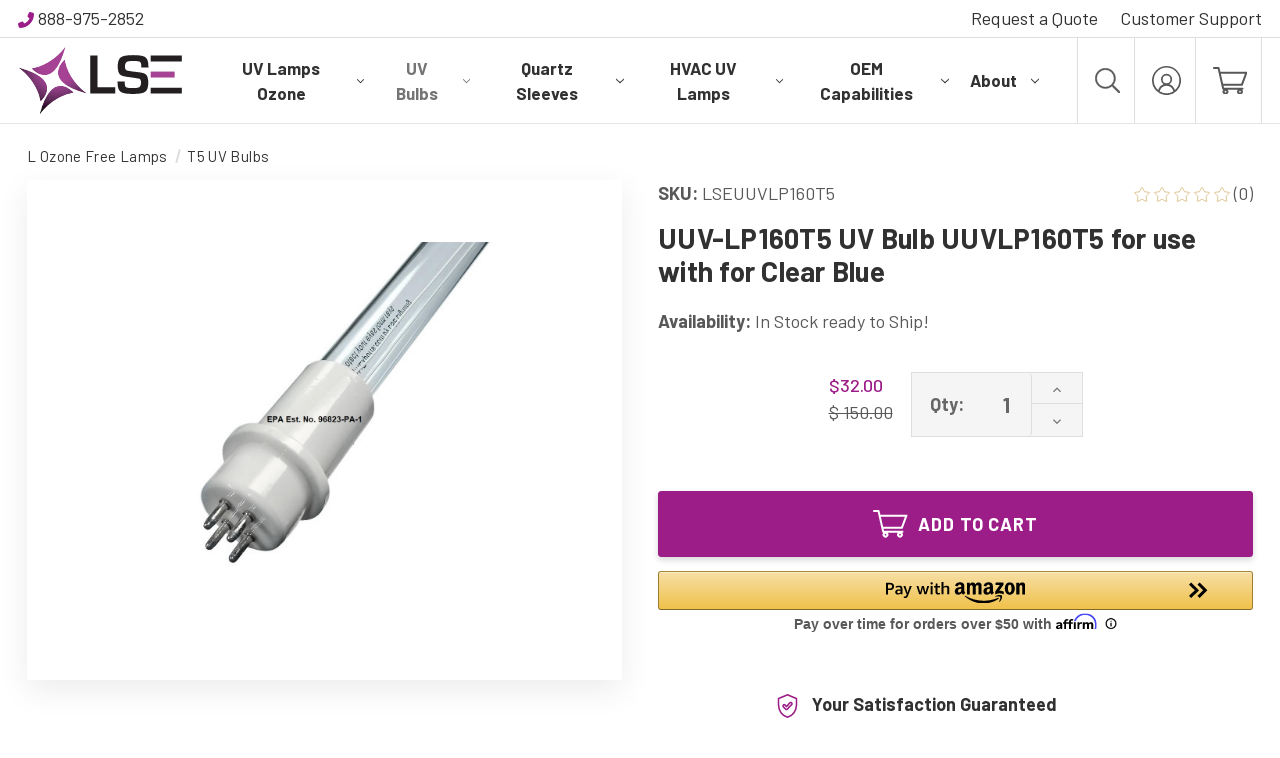

--- FILE ---
content_type: text/html; charset=UTF-8
request_url: https://lightexports.com/uuv-lp160t5-uv-bulb-uuvlp160t5-for-clear-blue/
body_size: 73961
content:


<!DOCTYPE html>
<html class="no-js" lang="en">
    <head>
        <title>UUV-LP160T5 UV Bulb UUVLP160T5 for use with for Clear Blue</title>
        <link rel="dns-prefetch preconnect" href="https://cdn11.bigcommerce.com/s-lhgm84pi67" crossorigin><link rel="dns-prefetch preconnect" href="https://fonts.googleapis.com/" crossorigin><link rel="dns-prefetch preconnect" href="https://fonts.gstatic.com/" crossorigin>
        <meta property="product:price:amount" content="32" /><meta property="product:price:currency" content="USD" /><meta property="og:url" content="https://lightexports.com/uuv-lp160t5-uv-bulb-uuvlp160t5-for-clear-blue/" /><meta property="og:site_name" content="Light Spectrum Enterprises" /><meta name="keywords" content="UUV-LP160T5, UUVLP160T5, compatible uv bulb for clear blue, UUV-LP160T5 uv bulb, UUVLP160T5 uv lamp"><meta name="description" content="Enhance your water clarity with the UUV-LP160T5 UV Bulb by LSE Lighting. Designed for Clear Blue systems, this 40W lamp ensures optimal purification. Easy installation guaranteed!"><link rel='canonical' href='https://lightexports.com/uuv-lp160t5-uv-bulb-uuvlp160t5-for-clear-blue/' /><meta name='platform' content='bigcommerce.stencil' /><meta property="og:type" content="product" />
<meta property="og:title" content="UUV-LP160T5 UV Bulb UUVLP160T5 for use with for Clear Blue" />
<meta property="og:description" content="Enhance your water clarity with the UUV-LP160T5 UV Bulb by LSE Lighting. Designed for Clear Blue systems, this 40W lamp ensures optimal purification. Easy installation guaranteed!" />
<meta property="og:image" content="https://cdn11.bigcommerce.com/s-lhgm84pi67/products/1073/images/2452/LSE-UV425EPA__56500__72499.1744999187.386.513.jpg?c=1" />
<meta property="og:availability" content="instock" />
<meta property="pinterest:richpins" content="enabled" />
        
         
        <meta name="robots" content="index, follow">
        <link href="https://cdn11.bigcommerce.com/s-lhgm84pi67/product_images/LSE_favicon.png?t&#x3D;1624303692" rel="shortcut icon">
        <meta name="viewport" content="width=device-width, initial-scale=1">

        <script>
            document.documentElement.className = document.documentElement.className.replace('no-js', 'js');
        </script>

        <script>
    function browserSupportsAllFeatures() {
        return window.Promise
            && window.fetch
            && window.URL
            && window.URLSearchParams
            && window.WeakMap
            // object-fit support
            && ('objectFit' in document.documentElement.style);
    }

    function loadScript(src) {
        var js = document.createElement('script');
        js.src = src;
        js.onerror = function () {
            console.error('Failed to load polyfill script ' + src);
        };
        document.head.appendChild(js);
    }

    if (!browserSupportsAllFeatures()) {
        loadScript('https://cdn11.bigcommerce.com/s-lhgm84pi67/stencil/622d7770-2dd6-013e-c123-42bd4fea94e2/e/9e219300-a21f-013e-1d6a-5e0899b8b5fb/dist/theme-bundle.polyfills.js');
    }
</script>
        <script>window.consentManagerTranslations = `{"locale":"en","locales":{"consent_manager.data_collection_warning":"en","consent_manager.accept_all_cookies":"en","consent_manager.gdpr_settings":"en","consent_manager.data_collection_preferences":"en","consent_manager.manage_data_collection_preferences":"en","consent_manager.use_data_by_cookies":"en","consent_manager.data_categories_table":"en","consent_manager.allow":"en","consent_manager.accept":"en","consent_manager.deny":"en","consent_manager.dismiss":"en","consent_manager.reject_all":"en","consent_manager.category":"en","consent_manager.purpose":"en","consent_manager.functional_category":"en","consent_manager.functional_purpose":"en","consent_manager.analytics_category":"en","consent_manager.analytics_purpose":"en","consent_manager.targeting_category":"en","consent_manager.advertising_category":"en","consent_manager.advertising_purpose":"en","consent_manager.essential_category":"en","consent_manager.esential_purpose":"en","consent_manager.yes":"en","consent_manager.no":"en","consent_manager.not_available":"en","consent_manager.cancel":"en","consent_manager.save":"en","consent_manager.back_to_preferences":"en","consent_manager.close_without_changes":"en","consent_manager.unsaved_changes":"en","consent_manager.by_using":"en","consent_manager.agree_on_data_collection":"en","consent_manager.change_preferences":"en","consent_manager.cancel_dialog_title":"en","consent_manager.privacy_policy":"en","consent_manager.allow_category_tracking":"en","consent_manager.disallow_category_tracking":"en"},"translations":{"consent_manager.data_collection_warning":"We use cookies (and other similar technologies) to collect data to improve your shopping experience.","consent_manager.accept_all_cookies":"Accept All Cookies","consent_manager.gdpr_settings":"Settings","consent_manager.data_collection_preferences":"Website Data Collection Preferences","consent_manager.manage_data_collection_preferences":"Manage Website Data Collection Preferences","consent_manager.use_data_by_cookies":" uses data collected by cookies and JavaScript libraries to improve your shopping experience.","consent_manager.data_categories_table":"The table below outlines how we use this data by category. To opt out of a category of data collection, select 'No' and save your preferences.","consent_manager.allow":"Allow","consent_manager.accept":"Accept","consent_manager.deny":"Deny","consent_manager.dismiss":"Dismiss","consent_manager.reject_all":"Reject all","consent_manager.category":"Category","consent_manager.purpose":"Purpose","consent_manager.functional_category":"Functional","consent_manager.functional_purpose":"Enables enhanced functionality, such as videos and live chat. If you do not allow these, then some or all of these functions may not work properly.","consent_manager.analytics_category":"Analytics","consent_manager.analytics_purpose":"Provide statistical information on site usage, e.g., web analytics so we can improve this website over time.","consent_manager.targeting_category":"Targeting","consent_manager.advertising_category":"Advertising","consent_manager.advertising_purpose":"Used to create profiles or personalize content to enhance your shopping experience.","consent_manager.essential_category":"Essential","consent_manager.esential_purpose":"Essential for the site and any requested services to work, but do not perform any additional or secondary function.","consent_manager.yes":"Yes","consent_manager.no":"No","consent_manager.not_available":"N/A","consent_manager.cancel":"Cancel","consent_manager.save":"Save","consent_manager.back_to_preferences":"Back to Preferences","consent_manager.close_without_changes":"You have unsaved changes to your data collection preferences. Are you sure you want to close without saving?","consent_manager.unsaved_changes":"You have unsaved changes","consent_manager.by_using":"By using our website, you're agreeing to our","consent_manager.agree_on_data_collection":"By using our website, you're agreeing to the collection of data as described in our ","consent_manager.change_preferences":"You can change your preferences at any time","consent_manager.cancel_dialog_title":"Are you sure you want to cancel?","consent_manager.privacy_policy":"Privacy Policy","consent_manager.allow_category_tracking":"Allow [CATEGORY_NAME] tracking","consent_manager.disallow_category_tracking":"Disallow [CATEGORY_NAME] tracking"}}`;</script>

        <script>
            window.lazySizesConfig = window.lazySizesConfig || {};
            window.lazySizesConfig.loadMode = 1;
        </script>
        <script async src="https://cdn11.bigcommerce.com/s-lhgm84pi67/stencil/622d7770-2dd6-013e-c123-42bd4fea94e2/e/9e219300-a21f-013e-1d6a-5e0899b8b5fb/dist/theme-bundle.head_async.js"></script>

        <link href="https://fonts.googleapis.com/css?family=Barlow:700,500,400%7CRoboto+Condensed:400&display=block" rel="stylesheet">

        <script async src="https://cdn11.bigcommerce.com/s-lhgm84pi67/stencil/622d7770-2dd6-013e-c123-42bd4fea94e2/e/9e219300-a21f-013e-1d6a-5e0899b8b5fb/dist/theme-bundle.font.js"></script>

        <link data-stencil-stylesheet href="https://cdn11.bigcommerce.com/s-lhgm84pi67/stencil/622d7770-2dd6-013e-c123-42bd4fea94e2/e/9e219300-a21f-013e-1d6a-5e0899b8b5fb/css/theme-211cd170-d834-013e-a3b0-36d581915ed3.css" rel="stylesheet">

        <!-- Start Tracking Code for analytics_googleanalytics -->

<!-- Global site tag (gtag.js) - Google Ads: 1057947645 -->
<script async src="https://www.googletagmanager.com/gtag/js?id=AW-1057947645"></script>
<script>
  window.dataLayer = window.dataLayer || [];
  function gtag(){dataLayer.push(arguments);}
  gtag('js', new Date());

  gtag('config', 'AW-1057947645');
</script>

<script>
    (function(i,s,o,g,r,a,m){i['GoogleAnalyticsObject']=r;i[r]=i[r]||function(){
    (i[r].q=i[r].q||[]).push(arguments)},i[r].l=1*new Date();a=s.createElement(o),
    m=s.getElementsByTagName(o)[0];a.async=1;a.src=g;m.parentNode.insertBefore(a,m)
    })(window,document,'script','//www.google-analytics.com/analytics.js','ga');

    ga('create', 'UA-105607373-1', 'lightexports.com');
    ga('send', 'pageview');
    ga('require', 'ecommerce', 'ecommerce.js');

    function trackEcommerce() {
    this._addTrans = addTrans;
    this._addItem = addItems;
    this._trackTrans = trackTrans;
    }
    function addTrans(orderID,store,total,tax,shipping,city,state,country) {
    ga('ecommerce:addTransaction', {
        'id': orderID,
        'affiliation': store,
        'revenue': total,
        'tax': tax,
        'shipping': shipping,
        'city': city,
        'state': state,
        'country': country
    });
    }
    function addItems(orderID,sku,product,variation,price,qty) {
    ga('ecommerce:addItem', {
        'id': orderID,
        'sku': sku,
        'name': product,
        'category': variation,
        'price': price,
        'quantity': qty
    });
    }
    function trackTrans() {
        ga('ecommerce:send');
    }
    var pageTracker = new trackEcommerce();
</script>

<!-- End Tracking Code for analytics_googleanalytics -->

<!-- Start Tracking Code for analytics_googleanalytics4 -->

<script data-cfasync="false" src="https://cdn11.bigcommerce.com/shared/js/google_analytics4_bodl_subscribers-358423becf5d870b8b603a81de597c10f6bc7699.js" integrity="sha256-gtOfJ3Avc1pEE/hx6SKj/96cca7JvfqllWA9FTQJyfI=" crossorigin="anonymous"></script>
<script data-cfasync="false">
  (function () {
    window.dataLayer = window.dataLayer || [];

    function gtag(){
        dataLayer.push(arguments);
    }

    function initGA4(event) {
         function setupGtag() {
            function configureGtag() {
                gtag('js', new Date());
                gtag('set', 'developer_id.dMjk3Nj', true);
                gtag('config', 'G-E85Q88DREH');
            }

            var script = document.createElement('script');

            script.src = 'https://www.googletagmanager.com/gtag/js?id=G-E85Q88DREH';
            script.async = true;
            script.onload = configureGtag;

            document.head.appendChild(script);
        }

        setupGtag();

        if (typeof subscribeOnBodlEvents === 'function') {
            subscribeOnBodlEvents('G-E85Q88DREH', false);
        }

        window.removeEventListener(event.type, initGA4);
    }

    

    var eventName = document.readyState === 'complete' ? 'consentScriptsLoaded' : 'DOMContentLoaded';
    window.addEventListener(eventName, initGA4, false);
  })()
</script>

<!-- End Tracking Code for analytics_googleanalytics4 -->

<!-- Start Tracking Code for analytics_siteverification -->

<meta name="google-site-verification" content="9fOHG4J0QwniKDzldUSki79N-z--N74Ewyk2MfpQrnI" />
<meta name="ahrefs-site-verification" content="71ca40b56253f7fb7205e8e38a9289a265d9833dffa96cc3fd1199fa7517e123">

<!-- End Tracking Code for analytics_siteverification -->

<!-- Start Tracking Code for analytics_visualwebsiteoptimizer -->

<!-- Google Ads Global Tag 1057947645 -->
<script async src="https://www.googletagmanager.com/gtag/js?id=AW-1057947645"></script>
<script>
  window.dataLayer = window.dataLayer || [];
  function gtag(){dataLayer.push(arguments);}
  gtag('js', new Date());
  gtag('config','AW-1057947645', {'allow_enhanced_conversions':true});
</script>


<script>
  var enhanced_conversion_data = {
    "email": '%%ORDER_EMAIL%%',
    "first_name": '%%GLOBAL_CurrentCustomerFirstName%%',
    "last_name": '%%GLOBAL_CurrentCustomerLastName%%'
  };
</script>
<!-- End Google Ads Global Tag 1057947645 -->

<!-- End Tracking Code for analytics_visualwebsiteoptimizer -->


<script type="text/javascript" src="https://checkout-sdk.bigcommerce.com/v1/loader.js" defer ></script>
<script src="https://www.google.com/recaptcha/api.js" async defer></script>
<script type="text/javascript">
var BCData = {"product_attributes":{"sku":"LSEUUVLP160T5","upc":"673869765412","mpn":"LSEUUVLP160T5","gtin":"673869765412","weight":null,"base":true,"image":null,"price":{"without_tax":{"formatted":"$32.00","value":32,"currency":"USD"},"tax_label":"Tax","rrp_without_tax":{"formatted":"$150.00","value":150,"currency":"USD"},"saved":{"formatted":"$118.00","value":118,"currency":"USD"}},"out_of_stock_behavior":"label_option","out_of_stock_message":"Out of stock","available_modifier_values":[],"in_stock_attributes":[],"stock":null,"instock":true,"stock_message":null,"purchasable":true,"purchasing_message":null,"call_for_price_message":null}};
</script>

 <script data-cfasync="false" src="https://microapps.bigcommerce.com/bodl-events/1.9.4/index.js" integrity="sha256-Y0tDj1qsyiKBRibKllwV0ZJ1aFlGYaHHGl/oUFoXJ7Y=" nonce="" crossorigin="anonymous"></script>
 <script data-cfasync="false" nonce="">

 (function() {
    function decodeBase64(base64) {
       const text = atob(base64);
       const length = text.length;
       const bytes = new Uint8Array(length);
       for (let i = 0; i < length; i++) {
          bytes[i] = text.charCodeAt(i);
       }
       const decoder = new TextDecoder();
       return decoder.decode(bytes);
    }
    window.bodl = JSON.parse(decodeBase64("[base64]"));
 })()

 </script>

<script nonce="">
(function () {
    var xmlHttp = new XMLHttpRequest();

    xmlHttp.open('POST', 'https://bes.gcp.data.bigcommerce.com/nobot');
    xmlHttp.setRequestHeader('Content-Type', 'application/json');
    xmlHttp.send('{"store_id":"1001717217","timezone_offset":"-5.0","timestamp":"2026-01-21T17:17:48.61018800Z","visit_id":"5bc11d2d-c4c7-42a8-b0b0-0f1f706ce771","channel_id":1}');
})();
</script>

    </head>
    <body class="page-type_product pages/product    product-id-1073     ">
        <svg xmlns="http://www.w3.org/2000/svg" class="icons-svg-sprite" fetchpriority="high" loading="eager"><defs>
        <path id="stumbleupon-path-1" d="M0,0.0749333333 L31.9250667,0.0749333333 L31.9250667,31.984 L0,31.984"></path>
    </defs><symbol viewBox="0 0 994 388" id="icon-accent-light-grey">
    <g id="accent-light-grey-Layer_2">
        <path d="M820.1,368.4C567.3,355.3 376.8,311.4 234.5,257.3C287.3,300.2 347.3,343.9 415.5,388L1007.4,388C976.7,380.1 916.8,373.4 820.1,368.4Z" style="fill:rgb(88,88,88);fill-opacity:0.05;fill-rule:nonzero;stroke:rgb(137,133,133);stroke-opacity:0.05;stroke-width:1px;"></path>
        <path d="M234.5,257.4C131,173.4 55.4,92.8 0,19.5L0,135.2C57.5,176 134,219.2 234.5,257.4Z" style="fill:rgb(137,133,133);fill-opacity:0.05;fill-rule:nonzero;"></path>
        <path d="M0,388L415.4,388C347.2,343.9 287.2,300.2 234.5,257.4C134,219.2 57.5,176 0,135.2L0,388Z" style="fill:rgb(88,88,88);fill-opacity:0.05;fill-rule:nonzero;stroke:rgb(137,133,133);stroke-opacity:0.05;stroke-width:1px;"></path>
        <path d="M0,388L415.4,388C347.2,343.9 287.2,300.2 234.5,257.4C134,219.2 57.5,176 0,135.2L0,388Z" style="fill:rgb(137,133,133);fill-opacity:0.05;fill-rule:nonzero;"></path>
    </g>
</symbol><symbol viewBox="0 0 895 508" id="icon-accent-purple">
<style type="text/css">
	.st0{opacity:0.513;fill:#51124A;stroke:#898585;enable-background:new    ;}
	.st1{opacity:0.212;fill:#9C1D88;stroke:#898585;enable-background:new    ;}
	.st2{opacity:0.212;fill:#9C1D88;enable-background:new    ;}
</style>
<path class="st0" d="M403.1,442.5c29,21.7,59.7,43.6,92.4,65.5h372.4c-12.3-0.8-25.3-1.6-39.1-2.3  C660.8,496.7,520.3,473.5,403.1,442.5z"></path>
<path class="st1" d="M3.1,0H0v257c84.8,64.4,213.3,135.2,403.1,185.5C183.4,277.8,65.9,121.6,3.1,0z"></path>
<path class="st0" d="M0,257v251h495.5c-32.6-22-63.4-43.8-92.4-65.5C213.3,392.2,84.8,321.4,0,257z"></path>
<path class="st2" d="M0,257v251h495.5c-32.6-22-63.4-43.8-92.4-65.5C213.3,392.2,84.8,321.4,0,257z"></path>
</symbol><symbol id="icon-account"><path d="M14.542 0a14.648 14.648 0 0 1 14.541 14.542 14.648 14.648 0 0 1-14.541 14.541A14.648 14.648 0 0 1 0 14.542 14.648 14.648 0 0 1 14.542 0Zm0 7.756a5.627 5.627 0 0 1 5.623 5.623 5.708 5.708 0 0 1-2.714 4.847 9.018 9.018 0 0 1 5.429 5.817 12.8 12.8 0 1 0-16.674 0 8.58 8.58 0 0 1 5.429-5.817 5.528 5.528 0 0 1-2.714-4.847 5.627 5.627 0 0 1 5.621-5.623ZM21.328 25.4a6.716 6.716 0 0 0-6.786-5.623A7.055 7.055 0 0 0 7.756 25.4a13.22 13.22 0 0 0 6.786 1.939 13.22 13.22 0 0 0 6.786-1.939ZM14.542 9.5a3.878 3.878 0 1 0 3.878 3.878A3.889 3.889 0 0 0 14.542 9.5Z" data-name="Path 1" stroke="transparent"></path></symbol><symbol viewBox="0 0 24 24" id="icon-add"><path d="M19 13h-6v6h-2v-6H5v-2h6V5h2v6h6v2z"></path></symbol><symbol viewBox="0 0 20 19" id="icon-admin-brush">
<path d="M5 12C3.34 12 2 13.34 2 15C2 16.31 0.84 17 0 17C0.92 18.22 2.49 19 4 19C6.21 19 8 17.21 8 15C8 13.34 6.66 12 5 12ZM18.71 2.63L17.37 1.29C16.98 0.899999 16.35 0.899999 15.96 1.29L7 10.25L9.75 13L18.71 4.04C19.1 3.65 19.1 3.02 18.71 2.63Z" fill="#3E67F8"></path>
</symbol><symbol viewBox="0 0 12 8" id="icon-admin-close">
<path d="M5.28997 0.70998L0.699971 5.29998C0.309971 5.68998 0.309971 6.31998 0.699971 6.70998C1.08997 7.09998 1.71997 7.09998 2.10997 6.70998L5.99997 2.82998L9.87997 6.70998C10.27 7.09998 10.9 7.09998 11.29 6.70998C11.68 6.31998 11.68 5.68998 11.29 5.29998L6.69997 0.70998C6.31997 0.31998 5.67997 0.31998 5.28997 0.70998Z" fill="#5E637A"></path>
</symbol><symbol viewBox="0 0 19 19" id="icon-admin-edit">
<path d="M0 15.46V18.5C0 18.78 0.22 19 0.5 19H3.54C3.67 19 3.8 18.95 3.89 18.85L14.81 7.94L11.06 4.19L0.15 15.1C0.0500001 15.2 0 15.32 0 15.46ZM17.71 5.04C18.1 4.65 18.1 4.02 17.71 3.63L15.37 1.29C14.98 0.899999 14.35 0.899999 13.96 1.29L12.13 3.12L15.88 6.87L17.71 5.04Z" fill="#3E67F8"></path>
</symbol><symbol viewBox="0 0 18 18" id="icon-admin-link">
<path d="M15 16H3C2.45 16 2 15.55 2 15V3C2 2.45 2.45 2 3 2H8C8.55 2 9 1.55 9 1C9 0.45 8.55 0 8 0H2C0.89 0 0 0.9 0 2V16C0 17.1 0.9 18 2 18H16C17.1 18 18 17.1 18 16V10C18 9.45 17.55 9 17 9C16.45 9 16 9.45 16 10V15C16 15.55 15.55 16 15 16ZM11 1C11 1.55 11.45 2 12 2H14.59L5.46 11.13C5.07 11.52 5.07 12.15 5.46 12.54C5.85 12.93 6.48 12.93 6.87 12.54L16 3.41V6C16 6.55 16.45 7 17 7C17.55 7 18 6.55 18 6V0H12C11.45 0 11 0.45 11 1Z" fill="#3E67F8"></path>
</symbol><symbol viewBox="0 0 20 20" id="icon-admin-tooltip">
<path d="M10 0C4.48 0 0 4.48 0 10C0 15.52 4.48 20 10 20C15.52 20 20 15.52 20 10C20 4.48 15.52 0 10 0ZM10 15C9.45 15 9 14.55 9 14V10C9 9.45 9.45 9 10 9C10.55 9 11 9.45 11 10V14C11 14.55 10.55 15 10 15ZM11 7H9V5H11V7Z" fill="#5E637A"></path>
</symbol><symbol viewBox="0 0 36 36" id="icon-arrow-down">
<path d="M16.5 6v18.26l-8.38-8.38-2.12 2.12 12 12 12-12-2.12-2.12-8.38 8.38v-18.26h-3z"></path>
</symbol><symbol id="icon-cart"><path d="M.998 1.996h3.741l4.476 19.915a1 1 0 0 0 .974.778h.256a2.874 2.874 0 1 0 4.093 0h10.39a2.874 2.874 0 1 0 4.093 0h.461a1 1 0 0 0 0-2H10.987l-.413-1.836h18.3a1 1 0 0 0 .937-.653l4.491-12.226a1 1 0 0 0-.937-1.342H7.376L6.509.775a1 1 0 0 0-.973-.779H.998a1 1 0 1 0 0 2Zm11.493 23.585a.878.878 0 1 1 .878-.878.878.878 0 0 1-.878.878Zm14.484 0a.878.878 0 1 1 .878-.878.878.878 0 0 1-.878.878Zm4.958-18.949-3.758 10.23h-18.05l-2.3-10.229Z" data-name="noun_cart_3578451 (1)" stroke="transparent"></path></symbol><symbol viewBox="0 0 151 151" id="icon-certification">
  <g id="certification-Group_25" data-name="Group 25" transform="translate(-222.5 -42.5)" opacity="1" fill="none" stroke="currentColor">
    <path id="certification-Path_37" data-name="Path 37" d="M264.285,93.5h36.5A72.617,72.617,0,0,0,290.994,57h-31.6A132.642,132.642,0,0,1,264.285,93.5Z" transform="translate(70.215 24.5)" stroke-linecap="round" stroke-linejoin="round" stroke-width="5"></path>
    <path id="certification-Path_38" data-name="Path 38" d="M261.5,69H225a72.617,72.617,0,0,0,9.791,36.5h31.6A132.643,132.643,0,0,1,261.5,69Z" transform="translate(0 49)" stroke-linecap="round" stroke-linejoin="round" stroke-width="5"></path>
    <path id="certification-Path_39" data-name="Path 39" d="M291.428,45a72.947,72.947,0,0,0-63.209,36.5h31.6C266.133,59.685,277.92,45,291.428,45Z" transform="translate(6.572)" stroke-linecap="round" stroke-linejoin="round" stroke-width="5"></path>
    <path id="certification-Path_40" data-name="Path 40" d="M280.606,81.5h31.6A72.947,72.947,0,0,0,249,45C262.508,45,274.291,59.685,280.606,81.5Z" transform="translate(49)" stroke-linecap="round" stroke-linejoin="round" stroke-width="5"></path>
    <path id="certification-Path_41" data-name="Path 41" d="M266.394,57h-31.6A72.617,72.617,0,0,0,225,93.5h36.5A132.643,132.643,0,0,1,266.394,57Z" transform="translate(0 24.5)" stroke-linecap="round" stroke-linejoin="round" stroke-width="5"></path>
    <path id="certification-Path_42" data-name="Path 42" d="M259.822,81h-31.6a72.947,72.947,0,0,0,63.209,36.5C277.92,117.5,266.133,102.815,259.822,81Z" transform="translate(6.572 73.5)" stroke-linecap="round" stroke-linejoin="round" stroke-width="5"></path>
    <path id="certification-Path_43" data-name="Path 43" d="M249,117.5A72.947,72.947,0,0,0,312.209,81h-31.6C274.291,102.815,262.508,117.5,249,117.5Z" transform="translate(49 73.5)" stroke-linecap="round" stroke-linejoin="round" stroke-width="5"></path>
    <path id="certification-Path_44" data-name="Path 44" d="M264.285,69a132.642,132.642,0,0,1-4.894,36.5h31.6A72.617,72.617,0,0,0,300.785,69Z" transform="translate(70.215 49)" stroke-linecap="round" stroke-linejoin="round" stroke-width="5"></path>
    <path id="certification-Path_45" data-name="Path 45" d="M237,69a132.643,132.643,0,0,0,4.894,36.5H273.5V69Z" transform="translate(24.5 49)" stroke-linecap="round" stroke-linejoin="round" stroke-width="5"></path>
    <path id="certification-Path_46" data-name="Path 46" d="M273.5,57H241.894A132.643,132.643,0,0,0,237,93.5h36.5Z" transform="translate(24.5 24.5)" stroke-linecap="round" stroke-linejoin="round" stroke-width="5"></path>
    <path id="certification-Path_47" data-name="Path 47" d="M249,57V93.5h36.5A132.641,132.641,0,0,0,280.606,57Z" transform="translate(49 24.5)" stroke-linecap="round" stroke-linejoin="round" stroke-width="5"></path>
    <path id="certification-Path_48" data-name="Path 48" d="M249,105.5h31.606A132.641,132.641,0,0,0,285.5,69H249Z" transform="translate(49 49)" stroke-linecap="round" stroke-linejoin="round" stroke-width="5"></path>
    <path id="certification-Path_49" data-name="Path 49" d="M280.606,81H249v36.5C262.508,117.5,274.291,102.815,280.606,81Z" transform="translate(49 73.5)" stroke-linecap="round" stroke-linejoin="round" stroke-width="5"></path>
    <path id="certification-Path_50" data-name="Path 50" d="M238.609,81c6.311,21.815,18.1,36.5,31.606,36.5V81Z" transform="translate(27.785 73.5)" stroke-linecap="round" stroke-linejoin="round" stroke-width="5"></path>
    <path id="certification-Path_51" data-name="Path 51" d="M238.609,81.5h31.606V45C256.707,45,244.92,59.685,238.609,81.5Z" transform="translate(27.785)" stroke-linecap="round" stroke-linejoin="round" stroke-width="5"></path>
    <path id="certification-Path_52" data-name="Path 52" d="M280.606,81.5C274.291,59.685,262.508,45,249,45V81.5Z" transform="translate(49)" stroke-linecap="round" stroke-linejoin="round" stroke-width="5"></path>
  </g>
</symbol><symbol viewBox="0 0 512 512" id="icon-check">
  <path d="M435.848 83.466 172.804 346.51l-96.652-96.652c-4.686-4.686-12.284-4.686-16.971 0l-28.284 28.284c-4.686 4.686-4.686 12.284 0 16.971l133.421 133.421c4.686 4.686 12.284 4.686 16.971 0l299.813-299.813c4.686-4.686 4.686-12.284 0-16.971l-28.284-28.284c-4.686-4.686-12.284-4.686-16.97 0Z" fill-rule="nozero" fill="currentColor"></path>
</symbol><symbol viewBox="0 0 12 8" id="icon-chevron-down"><path d="M6 6.174l5.313-4.96.23-.214.457.427-.23.214-5.51 5.146L6.03 7 6 6.972 5.97 7l-.23-.214L.23 1.64 0 1.428.458 1l.23.214L6 6.174z" stroke-linecap="square" fill-rule="evenodd"></path></symbol><symbol viewBox="0 0 24 24" id="icon-chevron-left"><path d="M15.41 7.41L14 6l-6 6 6 6 1.41-1.41L10.83 12z"></path></symbol><symbol viewBox="0 0 24 24" id="icon-chevron-right"><path d="M10 6L8.59 7.41 13.17 12l-4.58 4.59L10 18l6-6z"></path></symbol><symbol viewBox="0 0 24 24" id="icon-close"><path d="M19 6.41L17.59 5 12 10.59 6.41 5 5 6.41 10.59 12 5 17.59 6.41 19 12 13.41 17.59 19 19 17.59 13.41 12z"></path></symbol><symbol id="icon-cog">
    <g fill="none" stroke-linecap="round" stroke-linejoin="round" stroke-width="1.5" data-name="Group 54">
        <path d="M4.158 6.755a7.294 7.294 0 0 0-.792 1.91L.749 9.11v2.782l2.617.446a7.273 7.273 0 0 0 .8 1.923l-1.544 2.152 1.967 1.968 2.152-1.545a7.312 7.312 0 0 0 1.923.8l.445 2.618h2.786l.446-2.618a7.321 7.321 0 0 0 1.924-.8l2.151 1.545 1.967-1.968-1.544-2.151a7.353 7.353 0 0 0 .8-1.941l2.613-.43V9.11l-2.613-.428a7.305 7.305 0 0 0-.794-1.926l1.535-2.165-1.967-1.968-2.166 1.536a7.3 7.3 0 0 0-1.925-.795L11.895.75H9.109l-.13.878" data-name="Path 65"></path>
        <path d="M8.68 3.365a7.3 7.3 0 0 0-1.925.794L4.588 2.623 2.622 4.594l.47.657" data-name="Path 66"></path>
    </g>
    <path fill="none" stroke-linecap="round" stroke-linejoin="round" stroke-width="1.5" d="M8.165 6.963a4.238 4.238 0 1 1-1.416 1.563" data-name="Path 67"></path>
</symbol><symbol viewBox="0 0 79.567 60.313" id="icon-customization">
  <g id="customization-icon" transform="translate(-40.805 -37.798)">
    <g id="customization-Group_53" data-name="Group 53">
      <g id="customization-Group_52" data-name="Group 52">
        <g id="customization-Group_51" data-name="Group 51">
          <path id="customization-Path_63" data-name="Path 63" d="M96.153,68.71a12.678,12.678,0,0,0-2.9,2.137l-4.272-1.673L86.5,73.293l3.479,2.993a12.57,12.57,0,0,0-.53,3.534l-4.2,1.839,1.16,4.668,4.575-.346a12.607,12.607,0,0,0,2.144,2.892l-1.693,4.253,4.122,2.48,2.965-3.489a12.558,12.558,0,0,0,3.558.538l1.84,4.206,4.667-1.16-.344-4.578a12.624,12.624,0,0,0,2.892-2.143l4.254,1.695,2.479-4.122-3.487-2.964A12.664,12.664,0,0,0,114.918,80l4.2-1.81-1.161-4.667-4.562.368a12.529,12.529,0,0,0-2.136-2.9l1.673-4.271-4.12-2.478-2.993,3.477a12.661,12.661,0,0,0-3.561-.53l-1.811-4.2-4.668,1.161" fill="none" stroke="#9c1d88" stroke-linecap="round" stroke-linejoin="round" stroke-width="2.5"></path>
        </g>
      </g>
      <path id="customization-Path_64" data-name="Path 64" d="M99.8,75.613a4.927,4.927,0,1,1-2.538,4.142" fill="none" stroke="#9c1d88" stroke-linecap="round" stroke-linejoin="round" stroke-width="2.5"></path>
    </g>
    <g id="customization-Group_56" data-name="Group 56">
      <g id="customization-Group_55" data-name="Group 55">
        <g id="customization-Group_54" data-name="Group 54">
          <path id="customization-Path_65" data-name="Path 65" d="M50.027,53.094a17.059,17.059,0,0,0-1.852,4.468l-6.12,1.04V65.11l6.12,1.043a17.011,17.011,0,0,0,1.871,4.5l-3.612,5.033,4.6,4.6,5.034-3.614a17.1,17.1,0,0,0,4.5,1.87l1.04,6.124h6.508l1.044-6.124a17.124,17.124,0,0,0,4.5-1.87l5.032,3.614,4.6-4.6-3.611-5.03a17.2,17.2,0,0,0,1.879-4.539l6.111-1V58.6l-6.111-1A17.087,17.087,0,0,0,79.7,53.1l3.59-5.063-4.6-4.6-5.065,3.593a17.062,17.062,0,0,0-4.5-1.859l-1.007-6.115H61.607L61.3,41.1" fill="none" stroke="#9c1d88" stroke-linecap="round" stroke-linejoin="round" stroke-width="2.5"></path>
          <path id="customization-Path_66" data-name="Path 66" d="M60.6,45.164a17.067,17.067,0,0,0-4.5,1.858l-5.066-3.593-4.6,4.6,1.1,1.537" fill="none" stroke="#9c1d88" stroke-linecap="round" stroke-linejoin="round" stroke-width="2.5"></path>
        </g>
      </g>
    </g>
    <path id="customization-Path_67" data-name="Path 67" d="M59.4,53.582a9.913,9.913,0,1,1-3.311,3.656" fill="none" stroke="#9c1d88" stroke-linecap="round" stroke-linejoin="round" stroke-width="2.5"></path>
  </g>
</symbol><symbol viewBox="0 0 28 28" id="icon-envelope">
<path d="M0 23.5v-12.406q0.688 0.766 1.578 1.359 5.656 3.844 7.766 5.391 0.891 0.656 1.445 1.023t1.477 0.75 1.719 0.383h0.031q0.797 0 1.719-0.383t1.477-0.75 1.445-1.023q2.656-1.922 7.781-5.391 0.891-0.609 1.563-1.359v12.406q0 1.031-0.734 1.766t-1.766 0.734h-23q-1.031 0-1.766-0.734t-0.734-1.766zM0 6.844q0-1.219 0.648-2.031t1.852-0.812h23q1.016 0 1.758 0.734t0.742 1.766q0 1.234-0.766 2.359t-1.906 1.922q-5.875 4.078-7.313 5.078-0.156 0.109-0.664 0.477t-0.844 0.594-0.812 0.508-0.898 0.422-0.781 0.141h-0.031q-0.359 0-0.781-0.141t-0.898-0.422-0.812-0.508-0.844-0.594-0.664-0.477q-1.422-1-4.094-2.852t-3.203-2.227q-0.969-0.656-1.828-1.805t-0.859-2.133z"></path>
</symbol><symbol viewBox="0 0 448 512" id="icon-fa-link-arrow-white">
    <path d="M218.101,38.101L198.302,57.9C193.616,62.586 193.616,70.184 198.302,74.871L353.432,230L12,230C5.373,230 0,235.373 0,242L0,270C0,276.627 5.373,282 12,282L353.432,282L198.302,437.13C193.616,441.816 193.616,449.414 198.302,454.101L218.101,473.9C222.787,478.586 230.385,478.586 235.072,473.9L444.486,264.486C449.172,259.8 449.172,252.202 444.486,247.515L235.071,38.101C230.385,33.414 222.787,33.414 218.101,38.101Z" style="fill:white;fill-rule:nonzero;"></path>
</symbol><symbol viewBox="0 0 448 512" id="icon-fa-link-arrow">
    <path d="M218.101,38.101L198.302,57.9C193.616,62.586 193.616,70.184 198.302,74.871L353.432,230L12,230C5.373,230 0,235.373 0,242L0,270C0,276.627 5.373,282 12,282L353.432,282L198.302,437.13C193.616,441.816 193.616,449.414 198.302,454.101L218.101,473.9C222.787,478.586 230.385,478.586 235.072,473.9L444.486,264.486C449.172,259.8 449.172,252.202 444.486,247.515L235.071,38.101C230.385,33.414 222.787,33.414 218.101,38.101Z" style="fill-rule:nonzero;"></path>
</symbol><symbol viewBox="0 0 32 32" id="icon-facebook">
<path d="M2.428 0.41c-0.936 0-1.695 0.753-1.695 1.682v27.112c0 0.929 0.759 1.682 1.695 1.682h14.709v-11.802h-4.002v-4.599h4.002v-3.392c0-3.936 2.423-6.080 5.961-6.080 1.695 0 3.152 0.125 3.576 0.181v4.114l-2.454 0.001c-1.924 0-2.297 0.907-2.297 2.239v2.937h4.59l-0.598 4.599h-3.992v11.802h7.826c0.936 0 1.695-0.753 1.695-1.682v-27.112c0-0.929-0.759-1.682-1.695-1.682h-27.321z"></path>
</symbol><symbol viewBox="0 0 20 28" id="icon-google">
<path d="M1.734 21.156q0-1.266 0.695-2.344t1.852-1.797q2.047-1.281 6.312-1.563-0.5-0.641-0.742-1.148t-0.242-1.148q0-0.625 0.328-1.328-0.719 0.063-1.062 0.063-2.312 0-3.898-1.508t-1.586-3.82q0-1.281 0.562-2.484t1.547-2.047q1.188-1.031 2.844-1.531t3.406-0.5h6.516l-2.141 1.375h-2.063q1.172 0.984 1.766 2.078t0.594 2.5q0 1.125-0.383 2.023t-0.93 1.453-1.086 1.016-0.922 0.961-0.383 1.031q0 0.562 0.5 1.102t1.203 1.062 1.414 1.148 1.211 1.625 0.5 2.219q0 1.422-0.766 2.703-1.109 1.906-3.273 2.805t-4.664 0.898q-2.063 0-3.852-0.648t-2.695-2.148q-0.562-0.922-0.562-2.047zM4.641 20.438q0 0.875 0.367 1.594t0.953 1.18 1.359 0.781 1.563 0.453 1.586 0.133q0.906 0 1.742-0.203t1.547-0.609 1.141-1.141 0.43-1.703q0-0.391-0.109-0.766t-0.227-0.656-0.422-0.648-0.461-0.547-0.602-0.539-0.57-0.453-0.648-0.469-0.57-0.406q-0.25-0.031-0.766-0.031-0.828 0-1.633 0.109t-1.672 0.391-1.516 0.719-1.070 1.164-0.422 1.648zM6.297 4.906q0 0.719 0.156 1.523t0.492 1.609 0.812 1.445 1.172 1.047 1.508 0.406q0.578 0 1.211-0.258t1.023-0.68q0.828-0.875 0.828-2.484 0-0.922-0.266-1.961t-0.75-2.016-1.313-1.617-1.828-0.641q-0.656 0-1.289 0.305t-1.039 0.82q-0.719 0.922-0.719 2.5z"></path>
</symbol><symbol viewBox="0 0 63.749 52.646" id="icon-in-stock">
  <g id="in-stock-icon_-_in_stock" data-name="icon - in stock" transform="translate(-1.485 1.15)">
    <path id="in-stock-Path_3" data-name="Path 3" d="M66.513,484.433v6.391l1.34-.658,1.524.752,1.524-.752,1.536.756,1.536-.756,1.4.686v-6.419" transform="translate(-55.34 -457.421)" fill="none" stroke="#9c1d88" stroke-linejoin="round" stroke-width="2.3"></path>
    <rect id="in-stock-Rectangle_37" data-name="Rectangle 37" width="25.936" height="23.334" transform="translate(2.635 27.012)" fill="none" stroke="#9c1d88" stroke-linejoin="round" stroke-width="2.3"></rect>
    <path id="in-stock-Path_4" data-name="Path 4" d="M35.3,461.867v5.008l1.052-.516,1.192.59,1.195-.59,1.2.6,1.2-.6,1.1.54v-5.033" transform="translate(15.146 -461.867)" fill="none" stroke="#9c1d88" stroke-linejoin="round" stroke-width="2.3"></path>
    <rect id="in-stock-Rectangle_38" data-name="Rectangle 38" width="20.325" height="18.288" transform="translate(43.759)" fill="none" stroke="#9c1d88" stroke-linejoin="round" stroke-width="2.3"></rect>
    <path id="in-stock-Path_5" data-name="Path 5" d="M37.705,481.926v7.161l1.5-.735,1.707.842,1.709-.842,1.721.848,1.721-.848,1.569.768v-7.194" transform="translate(6.885 -457.915)" fill="none" stroke="#9c1d88" stroke-linejoin="round" stroke-width="2.3"></path>
    <rect id="in-stock-Rectangle_39" data-name="Rectangle 39" width="29.062" height="26.148" transform="translate(35.022 24.011)" fill="none" stroke="#9c1d88" stroke-linejoin="round" stroke-width="2.3"></rect>
  </g>
</symbol><symbol viewBox="0 0 32 32" id="icon-instagram">
    <path d="M25.522709,13.5369502 C25.7256898,14.3248434 25.8455558,15.1480745 25.8455558,15.9992932 C25.8455558,21.4379334 21.4376507,25.8455558 15.9998586,25.8455558 C10.5623493,25.8455558 6.15416148,21.4379334 6.15416148,15.9992932 C6.15416148,15.1480745 6.27459295,14.3248434 6.4775737,13.5369502 L3.6915357,13.5369502 L3.6915357,27.0764447 C3.6915357,27.7552145 4.24280653,28.3062027 4.92355534,28.3062027 L27.0764447,28.3062027 C27.7571935,28.3062027 28.3084643,27.7552145 28.3084643,27.0764447 L28.3084643,13.5369502 L25.522709,13.5369502 Z M27.0764447,3.6915357 L23.384909,3.6915357 C22.7050083,3.6915357 22.1543028,4.24280653 22.1543028,4.92214183 L22.1543028,8.61509104 C22.1543028,9.29442633 22.7050083,9.84569717 23.384909,9.84569717 L27.0764447,9.84569717 C27.7571935,9.84569717 28.3084643,9.29442633 28.3084643,8.61509104 L28.3084643,4.92214183 C28.3084643,4.24280653 27.7571935,3.6915357 27.0764447,3.6915357 Z M9.84597988,15.9992932 C9.84597988,19.3976659 12.6009206,22.1537374 15.9998586,22.1537374 C19.3987967,22.1537374 22.1543028,19.3976659 22.1543028,15.9992932 C22.1543028,12.6003551 19.3987967,9.84569717 15.9998586,9.84569717 C12.6009206,9.84569717 9.84597988,12.6003551 9.84597988,15.9992932 Z M3.6915357,31.9997173 C1.65296441,31.9997173 0,30.3461875 0,28.3062027 L0,3.6915357 C0,1.6526817 1.65296441,0 3.6915357,0 L28.3084643,0 C30.3473183,0 32,1.6526817 32,3.6915357 L32,28.3062027 C32,30.3461875 30.3473183,31.9997173 28.3084643,31.9997173 L3.6915357,31.9997173 Z" id="instagram-Imported-Layers"></path>
</symbol><symbol viewBox="0 0 24 24" id="icon-keyboard-arrow-down"><path d="M7.41 7.84L12 12.42l4.59-4.58L18 9.25l-6 6-6-6z"></path></symbol><symbol viewBox="0 0 24 24" id="icon-keyboard-arrow-up"><path d="M7.41 15.41L12 10.83l4.59 4.58L18 14l-6-6-6 6z"></path></symbol><symbol viewBox="0 0 72.813 58.75" id="icon-lead-times">
  <g id="lead-times-icon" transform="translate(-132.75 -389.75)">
    <path id="lead-times-Path_23" data-name="Path 23" d="M172.875,430.375h0a11.25,11.25,0,0,0,0-22.5H167.25V413.5L156,402.25,167.25,391v5.625h5.625a22.566,22.566,0,0,1,22.5,22.5h0a22.566,22.566,0,0,1-22.5,22.5h0Z" transform="translate(8.938)" fill="none" stroke="#9c1d88" stroke-linecap="round" stroke-linejoin="round" stroke-width="2.5"></path>
    <path id="lead-times-Path_24" data-name="Path 24" d="M156.5,406.25h0a11.25,11.25,0,0,0,0,22.5h5.625v-5.625l11.25,11.25-11.25,11.25V440H156.5A22.566,22.566,0,0,1,134,417.5h0A22.566,22.566,0,0,1,156.5,395h0Z" transform="translate(0 1.625)" fill="none" stroke="#9c1d88" stroke-linecap="round" stroke-linejoin="round" stroke-width="2.5"></path>
  </g>
</symbol><symbol viewBox="0 0 23.349 18.13" id="icon-left-right-arrows">
  <path id="left-right-arrows-Path_77" data-name="Path 77" d="M182.662,247.146h5.871v2.769l6.374-5.542-6.374-5.541V241.6h-9.1v2.768l-6.374-5.541,6.374-5.542v2.769h5.887" transform="translate(-172.308 -232.535)" fill="none" stroke-linecap="round" stroke-linejoin="round" stroke-width="1.5"></path>
</symbol><symbol viewBox="0 0 32 32" id="icon-linkedin">
    <path d="M27.2684444,27.2675556 L22.5226667,27.2675556 L22.5226667,19.8408889 C22.5226667,18.0702222 22.4924444,15.792 20.0568889,15.792 C17.5866667,15.792 17.2097778,17.7217778 17.2097778,19.7146667 L17.2097778,27.2675556 L12.4693333,27.2675556 L12.4693333,11.9964444 L17.0186667,11.9964444 L17.0186667,14.0844444 L17.0844444,14.0844444 C17.7173333,12.8835556 19.2657778,11.6177778 21.5742222,11.6177778 C26.3804444,11.6177778 27.2684444,14.7795556 27.2684444,18.8924444 L27.2684444,27.2675556 L27.2684444,27.2675556 Z M7.11822222,9.91022222 C5.59377778,9.91022222 4.36444444,8.67733333 4.36444444,7.15733333 C4.36444444,5.63822222 5.59377778,4.40533333 7.11822222,4.40533333 C8.63644444,4.40533333 9.86844444,5.63822222 9.86844444,7.15733333 C9.86844444,8.67733333 8.63644444,9.91022222 7.11822222,9.91022222 L7.11822222,9.91022222 Z M4.74133333,11.9964444 L9.49244444,11.9964444 L9.49244444,27.2675556 L4.74133333,27.2675556 L4.74133333,11.9964444 Z M29.632,0 L2.36,0 C1.05777778,0 0,1.03288889 0,2.30755556 L0,29.6906667 C0,30.9653333 1.05777778,32 2.36,32 L29.632,32 C30.9368889,32 31.9991111,30.9653333 31.9991111,29.6906667 L31.9991111,2.30755556 C31.9991111,1.03288889 30.9368889,0 29.632,0 L29.632,0 Z" id="linkedin-Fill-4"></path>
</symbol><symbol viewBox="0 0 384 512" id="icon-location">
    <path d="M172.268,501.67C26.97,291.031 0,269.413 0,192C0,85.961 85.961,0 192,0C298.039,0 384,85.961 384,192C384,269.413 357.03,291.031 211.732,501.67C202.197,515.444 181.802,515.443 172.268,501.67ZM192,272C236.183,272 272,236.183 272,192C272,147.817 236.183,112 192,112C147.817,112 112,147.817 112,192C112,236.183 147.817,272 192,272Z" style="fill-rule:nonzero;"></path>
</symbol><symbol viewBox="0 0 24 24" id="icon-lock"><path d="M18 8h-1V6c0-2.76-2.24-5-5-5S7 3.24 7 6v2H6c-1.1 0-2 .9-2 2v10c0 1.1.9 2 2 2h12c1.1 0 2-.9 2-2V10c0-1.1-.9-2-2-2zm-6 9c-1.1 0-2-.9-2-2s.9-2 2-2 2 .9 2 2-.9 2-2 2zm3.1-9H8.9V6c0-1.71 1.39-3.1 3.1-3.1 1.71 0 3.1 1.39 3.1 3.1v2z"></path></symbol><symbol viewBox="0 0 176.515 33.863" id="icon-logo-amazonpay">
<path d=" M 69.652 26.489 C 63.129 31.303 53.672 33.863 45.528 33.863 C 34.115 33.863 23.837 29.644 16.059 22.621 C 15.449 22.069 15.993 21.316 16.727 21.743 C 25.118 26.626 35.496 29.567 46.213 29.567 C 53.443 29.567 61.391 28.066 68.704 24.964 C 69.807 24.497 70.732 25.691 69.652 26.489 Z " fill-rule="evenodd"></path>
<path d=" M 72.367 23.389 C 71.532 22.321 66.852 22.883 64.749 23.135 C 64.112 23.212 64.013 22.655 64.587 22.252 C 68.321 19.629 74.44 20.386 75.151 21.265 C 75.867 22.15 74.962 28.285 71.464 31.212 C 70.925 31.662 70.413 31.422 70.652 30.828 C 71.44 28.861 73.202 24.459 72.367 23.389 Z " fill-rule="evenodd"></path>
<path d=" M 64.897 3.724 L 64.897 1.176 C 64.899 0.788 65.191 0.53 65.543 0.531 L 76.965 0.53 C 77.33 0.53 77.624 0.795 77.624 1.173 L 77.624 3.358 C 77.62 3.725 77.311 4.203 76.764 4.962 L 70.847 13.41 C 73.043 13.359 75.366 13.688 77.362 14.809 C 77.812 15.062 77.933 15.437 77.968 15.804 L 77.968 18.523 C 77.968 18.898 77.558 19.331 77.126 19.106 C 73.611 17.264 68.946 17.063 65.058 19.128 C 64.661 19.34 64.246 18.912 64.246 18.537 L 64.246 15.952 C 64.246 15.539 64.254 14.831 64.671 14.201 L 71.525 4.367 L 65.557 4.366 C 65.192 4.366 64.899 4.106 64.897 3.724 Z " fill-rule="evenodd"></path>
<path d=" M 23.233 19.641 L 19.758 19.641 C 19.427 19.62 19.163 19.372 19.136 19.054 L 19.139 1.219 C 19.139 0.863 19.439 0.578 19.81 0.578 L 23.046 0.577 C 23.384 0.594 23.656 0.85 23.677 1.176 L 23.677 3.504 L 23.743 3.504 C 24.586 1.252 26.175 0.201 28.316 0.201 C 30.489 0.201 31.852 1.252 32.825 3.504 C 33.668 1.252 35.582 0.201 37.625 0.201 C 39.085 0.201 40.674 0.802 41.647 2.153 C 42.75 3.655 42.524 5.831 42.524 7.745 L 42.52 19 C 42.52 19.355 42.221 19.641 41.85 19.641 L 38.38 19.641 C 38.03 19.619 37.756 19.343 37.756 19.001 L 37.755 9.546 C 37.755 8.796 37.82 6.92 37.657 6.207 C 37.398 5.005 36.62 4.667 35.615 4.667 C 34.771 4.667 33.895 5.23 33.538 6.13 C 33.181 7.032 33.214 8.532 33.214 9.546 L 33.214 19 C 33.214 19.355 32.914 19.641 32.544 19.641 L 29.073 19.641 C 28.724 19.619 28.449 19.343 28.449 19.001 L 28.445 9.546 C 28.445 7.557 28.77 4.631 26.305 4.631 C 23.807 4.631 23.905 7.482 23.905 9.546 L 23.903 19 C 23.903 19.355 23.603 19.641 23.233 19.641 Z " fill-rule="evenodd"></path>
<path d=" M 87.488 3.842 C 84.926 3.842 84.764 7.331 84.764 9.508 C 84.764 11.685 84.732 16.339 87.457 16.339 C 90.149 16.339 90.279 12.586 90.279 10.297 C 90.279 8.796 90.213 6.994 89.759 5.568 C 89.37 4.329 88.591 3.842 87.488 3.842 Z  M 87.457 0.201 C 92.614 0.201 95.403 4.631 95.403 10.26 C 95.403 15.7 92.322 20.017 87.457 20.017 C 82.396 20.017 79.639 15.588 79.639 10.072 C 79.639 4.517 82.428 0.201 87.457 0.201 Z " fill-rule="evenodd"></path>
<path d=" M 102.092 19.641 L 98.629 19.641 C 98.282 19.619 98.006 19.343 98.006 19.001 L 98 1.16 C 98.03 0.833 98.318 0.578 98.668 0.578 L 101.891 0.577 C 102.195 0.593 102.445 0.799 102.509 1.076 L 102.509 3.804 L 102.574 3.804 C 103.548 1.364 104.909 0.201 107.309 0.201 C 108.866 0.201 110.391 0.764 111.364 2.303 C 112.272 3.729 112.272 6.13 112.272 7.857 L 112.272 19.08 C 112.234 19.396 111.95 19.641 111.606 19.641 L 108.123 19.641 C 107.801 19.621 107.542 19.384 107.504 19.08 L 107.504 9.397 C 107.504 7.445 107.732 4.592 105.331 4.592 C 104.488 4.592 103.709 5.155 103.32 6.018 C 102.833 7.107 102.768 8.195 102.768 9.397 L 102.768 19 C 102.762 19.355 102.462 19.641 102.092 19.641 Z " fill-rule="evenodd"></path>
<path d=" M 59.294 19.597 C 59.065 19.803 58.734 19.817 58.474 19.678 C 57.32 18.719 57.113 18.276 56.482 17.362 C 54.575 19.305 53.224 19.888 50.753 19.888 C 47.828 19.888 45.552 18.082 45.552 14.472 C 45.552 11.651 47.081 9.733 49.258 8.793 C 51.143 7.965 53.776 7.815 55.792 7.589 L 55.792 7.138 C 55.792 6.309 55.857 5.333 55.369 4.618 C 54.946 3.978 54.134 3.715 53.419 3.715 C 52.093 3.715 50.916 4.394 50.626 5.801 C 50.565 6.114 50.337 6.425 50.023 6.441 L 46.654 6.076 C 46.37 6.011 46.054 5.783 46.135 5.349 C 46.9 1.32 50.498 0.064 53.768 0.03 L 54.026 0.03 C 55.7 0.051 57.838 0.51 59.14 1.759 C 60.831 3.339 60.667 5.445 60.667 7.74 L 60.667 13.153 C 60.667 14.782 61.344 15.496 61.979 16.373 C 62.202 16.69 62.251 17.065 61.968 17.297 C 61.258 17.892 59.997 18.987 59.304 19.605 L 59.294 19.597 Z  M 55.792 11.125 C 55.792 12.479 55.824 13.607 55.142 14.811 C 54.589 15.788 53.711 16.39 52.736 16.39 C 51.404 16.39 50.624 15.375 50.624 13.87 C 50.624 10.91 53.278 10.372 55.792 10.372 L 55.792 11.125 Z " fill-rule="evenodd"></path>
<path d=" M 13.743 19.597 C 13.513 19.803 13.181 19.817 12.922 19.678 C 11.767 18.719 11.56 18.276 10.93 17.362 C 9.022 19.305 7.672 19.888 5.201 19.888 C 2.276 19.888 0 18.082 0 14.472 C 0 11.651 1.527 9.733 3.706 8.793 C 5.591 7.965 8.224 7.815 10.239 7.589 L 10.239 7.138 C 10.239 6.309 10.305 5.333 9.817 4.618 C 9.394 3.978 8.581 3.715 7.867 3.715 C 6.541 3.715 5.362 4.394 5.074 5.801 C 5.014 6.114 4.785 6.425 4.47 6.441 L 1.102 6.076 C 0.817 6.011 0.501 5.783 0.583 5.349 C 1.346 1.32 4.945 0.064 8.216 0.03 L 8.474 0.03 C 10.148 0.051 12.286 0.51 13.588 1.759 C 15.278 3.339 15.115 5.445 15.115 7.74 L 15.115 13.153 C 15.115 14.782 15.792 15.496 16.427 16.373 C 16.648 16.69 16.699 17.065 16.416 17.297 C 15.706 17.892 14.444 18.987 13.751 19.605 L 13.743 19.597 Z  M 10.239 11.125 C 10.239 12.479 10.272 13.607 9.589 14.811 C 9.037 15.788 8.159 16.39 7.183 16.39 C 5.851 16.39 5.071 15.375 5.071 13.87 C 5.071 10.91 7.726 10.372 10.239 10.372 L 10.239 11.125 Z " fill-rule="evenodd"></path>
<path d=" M 159.773 26.039 C 159.773 25.587 159.773 25.181 159.773 24.729 C 159.773 24.356 159.956 24.099 160.345 24.122 C 161.071 24.225 162.098 24.328 162.827 24.178 C 163.779 23.98 164.462 23.305 164.866 22.38 C 165.435 21.078 165.812 20.028 166.05 19.339 L 158.821 1.431 C 158.699 1.127 158.663 0.563 159.27 0.563 L 161.797 0.563 C 162.279 0.563 162.475 0.869 162.583 1.169 L 167.824 15.715 L 172.827 1.169 C 172.929 0.871 173.134 0.563 173.612 0.563 L 175.995 0.563 C 176.598 0.563 176.564 1.126 176.444 1.431 L 169.273 19.898 C 168.345 22.356 167.109 26.271 164.325 26.951 C 162.929 27.316 161.168 27.184 160.134 26.751 C 159.873 26.62 159.773 26.27 159.773 26.039 Z " fill-rule="evenodd"></path>
<path d=" M 156.402 18.55 C 156.402 18.883 156.129 19.156 155.794 19.156 L 154.012 19.156 C 153.627 19.156 153.364 18.878 153.315 18.55 L 153.136 17.337 C 152.317 18.03 151.312 18.639 150.222 19.063 C 148.126 19.877 145.71 20.012 143.662 18.754 C 142.181 17.845 141.395 16.068 141.395 14.235 C 141.395 12.817 141.832 11.411 142.801 10.39 C 144.094 8.995 145.968 8.31 148.231 8.31 C 149.598 8.31 151.554 8.471 152.977 8.936 L 152.977 6.495 C 152.977 4.013 151.932 2.939 149.177 2.939 C 147.071 2.939 145.46 3.257 143.218 3.954 C 142.859 3.966 142.649 3.693 142.649 3.36 L 142.649 1.968 C 142.649 1.634 142.934 1.311 143.243 1.213 C 144.844 0.515 147.112 0.08 149.523 0 C 152.666 0 156.402 0.709 156.402 5.543 L 156.402 18.55 Z  M 152.977 14.986 L 152.977 11.303 C 151.781 10.976 149.802 10.84 149.036 10.84 C 147.826 10.84 146.501 11.126 145.809 11.871 C 145.292 12.417 145.058 13.201 145.058 13.959 C 145.058 14.939 145.397 15.922 146.189 16.408 C 147.109 17.033 148.536 16.957 149.877 16.576 C 151.166 16.21 152.376 15.563 152.977 14.986 Z " fill-rule="evenodd"></path>
<path d=" M 130.127 2.994 C 134.081 2.994 135.158 6.103 135.158 9.663 C 135.18 12.063 134.739 14.203 133.496 15.428 C 132.566 16.345 131.527 16.595 129.963 16.595 C 128.571 16.595 126.74 15.869 125.372 14.858 L 125.372 4.679 C 126.796 3.585 128.613 2.994 130.127 2.994 Z  M 124.766 26.678 L 122.379 26.678 C 122.045 26.678 121.772 26.405 121.772 26.072 C 121.772 17.782 121.772 9.491 121.772 1.201 C 121.772 0.868 122.045 0.595 122.379 0.595 L 124.206 0.595 C 124.59 0.595 124.853 0.873 124.902 1.201 L 125.094 2.504 C 126.805 0.985 129.008 0.011 131.107 0.011 C 136.986 0.011 138.919 4.855 138.919 9.892 C 138.919 15.281 135.962 19.611 130.961 19.611 C 128.855 19.611 126.886 18.834 125.372 17.484 L 125.372 26.072 C 125.372 26.405 125.099 26.678 124.766 26.678 Z " fill-rule="evenodd"></path></symbol><symbol viewBox="0 0 70 32" id="icon-logo-american-express">
<path d="M69.102 17.219l0.399 9.094c-0.688 0.313-3.285 1.688-4.26 1.688h-4.788v-0.656c-0.546 0.438-1.549 0.656-2.467 0.656h-15.053v-2.466c0-0.344-0.057-0.344-0.345-0.344h-0.257v2.81h-4.961v-2.924c-0.832 0.402-1.749 0.402-2.581 0.402h-0.544v2.523h-6.050l-1.434-1.656-1.577 1.656h-9.72v-10.781h9.892l1.405 1.663 1.548-1.663h6.652c0.775 0 2.037 0.115 2.581 0.66v-0.66h5.936c0.602 0 1.749 0.115 2.523 0.66v-0.66h8.946v0.66c0.516-0.43 1.433-0.66 2.265-0.66h4.988v0.66c0.546-0.372 1.32-0.66 2.323-0.66h4.578zM34.905 23.871c1.577 0 3.183-0.43 3.183-2.581 0-2.093-1.635-2.523-3.069-2.523h-5.878l-2.38 2.523-2.236-2.523h-7.427v7.67h7.312l2.351-2.509 2.266 2.509h3.556v-2.566h2.322zM46.001 23.556c-0.172-0.23-0.487-0.516-0.946-0.66 0.516-0.172 1.318-0.832 1.318-2.036 0-0.889-0.315-1.377-0.917-1.721-0.602-0.315-1.319-0.372-2.266-0.372h-4.215v7.67h1.864v-2.796h1.978c0.66 0 1.032 0.058 1.319 0.344 0.316 0.373 0.316 1.032 0.316 1.548v0.903h1.836v-1.477c0-0.688-0.058-1.032-0.288-1.405zM53.571 20.373v-1.605h-6.136v7.67h6.136v-1.563h-4.33v-1.549h4.244v-1.548h-4.244v-1.405h4.33zM58.245 26.438c1.864 0 2.926-0.759 2.926-2.393 0-0.774-0.23-1.262-0.545-1.664-0.459-0.372-1.119-0.602-2.151-0.602h-1.004c-0.258 0-0.487-0.057-0.717-0.115-0.201-0.086-0.373-0.258-0.373-0.545 0-0.258 0.058-0.43 0.287-0.602 0.143-0.115 0.373-0.115 0.717-0.115h3.383v-1.634h-3.671c-1.978 0-2.638 1.204-2.638 2.294 0 2.438 2.151 2.322 3.842 2.38 0.344 0 0.544 0.058 0.66 0.173 0.115 0.086 0.23 0.315 0.23 0.544 0 0.201-0.115 0.373-0.23 0.488-0.173 0.115-0.373 0.172-0.717 0.172h-3.555v1.62h3.555zM65.442 26.439c1.864 0 2.924-0.76 2.924-2.394 0-0.774-0.229-1.262-0.544-1.664-0.459-0.372-1.119-0.602-2.151-0.602h-1.003c-0.258 0-0.488-0.057-0.718-0.115-0.201-0.086-0.373-0.258-0.373-0.545 0-0.258 0.115-0.43 0.287-0.602 0.144-0.115 0.373-0.115 0.717-0.115h3.383v-1.634h-3.671c-1.921 0-2.638 1.204-2.638 2.294 0 2.438 2.151 2.322 3.842 2.38 0.344 0 0.544 0.058 0.66 0.174 0.115 0.086 0.229 0.315 0.229 0.544 0 0.201-0.114 0.373-0.229 0.488s-0.373 0.172-0.717 0.172h-3.556v1.62h3.556zM43.966 20.518c0.23 0.115 0.373 0.344 0.373 0.659 0 0.344-0.143 0.602-0.373 0.774-0.287 0.115-0.545 0.115-0.889 0.115l-2.237 0.058v-1.749h2.237c0.344 0 0.659 0 0.889 0.143zM36.108 8.646c-0.287 0.172-0.544 0.172-0.918 0.172h-2.265v-1.692h2.265c0.316 0 0.688 0 0.918 0.114 0.23 0.144 0.344 0.374 0.344 0.718 0 0.315-0.114 0.602-0.344 0.689zM50.789 6.839l1.262 3.039h-2.523zM30.775 25.792l-2.838-3.183 2.838-3.011v6.193zM35.019 20.373c0.66 0 1.090 0.258 1.090 0.918s-0.43 1.032-1.090 1.032h-2.437v-1.95h2.437zM5.773 9.878l1.291-3.039 1.262 3.039h-2.552zM18.905 20.372l4.616 0 2.036 2.237-2.093 2.265h-4.559v-1.549h4.071v-1.548h-4.071v-1.405zM19.077 13.376l-0.545 1.377h-3.24l-0.546-1.319v1.319h-6.222l-0.66-1.749h-1.577l-0.717 1.749h-5.572l2.389-5.649 2.237-5.104h4.789l0.659 1.262v-1.262h5.591l1.262 2.724 1.233-2.724h17.835c0.832 0 1.548 0.143 2.093 0.602v-0.602h4.903v0.602c0.803-0.459 1.864-0.602 3.068-0.602h7.082l0.66 1.262v-1.262h5.218l0.775 1.262v-1.262h5.103v10.753h-5.161l-1.003-1.635v1.635h-6.423l-0.717-1.749h-1.577l-0.717 1.749h-3.355c-1.318 0-2.294-0.316-2.954-0.659v0.659h-7.971v-2.466c0-0.344-0.057-0.402-0.286-0.402h-0.258v2.867h-15.398v-1.377zM43.363 6.409c-0.832 0.831-0.975 1.864-1.004 3.011 0 1.377 0.344 2.266 0.947 2.925 0.659 0.66 1.806 0.86 2.695 0.86h2.151l0.716-1.692h3.843l0.717 1.692h3.727v-5.763l3.47 5.763h2.638v-7.684h-1.892v5.333l-3.24-5.333h-2.839v7.254l-3.096-7.254h-2.724l-2.638 6.050h-0.832c-0.487 0-1.003-0.115-1.262-0.373-0.344-0.402-0.488-1.004-0.488-1.836 0-0.803 0.144-1.405 0.488-1.748 0.373-0.316 0.774-0.431 1.434-0.431h1.749v-1.663h-1.749c-1.262 0-2.265 0.286-2.81 0.889zM39.579 5.52v7.684h1.863v-7.684h-1.863zM31.12 5.52l-0 7.685h1.806v-2.781h1.979c0.66 0 1.090 0.057 1.376 0.315 0.316 0.401 0.258 1.061 0.258 1.491v0.975h1.892v-1.519c0-0.66-0.057-1.004-0.344-1.377-0.172-0.229-0.487-0.488-0.889-0.659 0.516-0.23 1.319-0.832 1.319-2.036 0-0.889-0.373-1.377-0.976-1.75-0.602-0.344-1.262-0.344-2.208-0.344h-4.215zM23.636 5.521v7.685h6.165v-1.577h-4.301v-1.549h4.244v-1.577h-4.244v-1.377h4.301v-1.606h-6.165zM16.124 13.205h1.577l2.695-6.021v6.021h1.864v-7.684h-3.011l-2.265 5.219-2.409-5.219h-2.953v7.254l-3.154-7.254h-2.724l-3.297 7.684h1.978l0.688-1.692h3.871l0.688 1.692h3.756v-6.021z"></path>
</symbol><symbol viewBox="0 0 95 32" id="icon-logo-discover">
<path d="M50.431 8.059c4.546 0 8.092 3.49 8.092 7.936 0 4.471-3.571 7.961-8.093 7.961-4.638 0-8.115-3.444-8.115-8.051 0-4.334 3.635-7.845 8.115-7.845zM4.362 8.345c4.811 0 8.168 3.133 8.168 7.64 0 2.247-1.028 4.422-2.761 5.864-1.461 1.214-3.126 1.761-5.429 1.761h-4.339v-15.265h4.362zM7.832 19.81c1.027-0.912 1.639-2.379 1.639-3.847 0-1.464-0.612-2.882-1.639-3.798-0.984-0.892-2.146-1.235-4.065-1.235h-0.797v10.096h0.797c1.919 0 3.127-0.367 4.065-1.216zM13.9 23.611v-15.265h2.965v15.265h-2.965zM24.123 14.201c3.378 1.238 4.379 2.338 4.379 4.764 0 2.952-2.166 5.015-5.247 5.015-2.261 0-3.904-0.896-5.271-2.907l1.914-1.856c0.685 1.328 1.825 2.036 3.24 2.036 1.325 0 2.308-0.915 2.308-2.152 0-0.641-0.298-1.189-0.891-1.578-0.297-0.187-0.889-0.46-2.054-0.87-2.784-1.010-3.742-2.085-3.742-4.192 0-2.493 2.055-4.371 4.745-4.371 1.667 0 3.196 0.571 4.473 1.696l-1.549 2.033c-0.778-0.867-1.508-1.233-2.398-1.233-1.28 0-2.213 0.732-2.213 1.694 0 0.821 0.525 1.258 2.307 1.921zM29.438 15.986c0-4.436 3.605-7.985 8.101-7.985 1.278 0 2.352 0.273 3.653 0.935v3.504c-1.233-1.213-2.308-1.717-3.72-1.717-2.787 0-4.976 2.313-4.976 5.241 0 3.092 2.123 5.267 5.112 5.267 1.347 0 2.397-0.48 3.585-1.671v3.504c-1.347 0.638-2.443 0.892-3.72 0.892-4.519 0-8.034-3.478-8.034-7.97zM65.239 18.601l4.11-10.254h3.216l-6.573 15.655h-1.596l-6.46-15.655h3.24zM73.914 23.612v-15.265h8.418v2.585h-5.453v3.388h5.244v2.585h-5.244v4.123h5.453v2.584h-8.418zM94.081 12.852c0 2.336-1.23 3.87-3.469 4.329l4.794 6.43h-3.651l-4.105-6.135h-0.388v6.135h-2.969v-15.265h4.404c3.425 0 5.384 1.645 5.384 4.506zM88.125 15.372c1.9 0 2.903-0.827 2.903-2.359 0-1.486-1.004-2.266-2.856-2.266h-0.911v4.626h0.863z"></path>
</symbol><symbol viewBox="0 0 435.97 173.13" id="icon-logo-googlepay">
<path d="M206.2,84.58v50.75H190.1V10h42.7a38.61,38.61,0,0,1,27.65,10.85A34.88,34.88,0,0,1,272,47.3a34.72,34.72,0,0,1-11.55,26.6q-11.2,10.68-27.65,10.67H206.2Zm0-59.15V69.18h27a21.28,21.28,0,0,0,15.93-6.48,21.36,21.36,0,0,0,0-30.63,21,21,0,0,0-15.93-6.65h-27Z"></path>
<path d="M309.1,46.78q17.85,0,28.18,9.54T347.6,82.48v52.85H332.2v-11.9h-.7q-10,14.7-26.6,14.7-14.17,0-23.71-8.4a26.82,26.82,0,0,1-9.54-21q0-13.31,10.06-21.17t26.86-7.88q14.34,0,23.62,5.25V81.25A18.33,18.33,0,0,0,325.54,67,22.8,22.8,0,0,0,310,61.13q-13.49,0-21.35,11.38l-14.18-8.93Q286.17,46.78,309.1,46.78Zm-20.83,62.3a12.86,12.86,0,0,0,5.34,10.5,19.64,19.64,0,0,0,12.51,4.2,25.67,25.67,0,0,0,18.11-7.52q8-7.53,8-17.67-7.53-6-21-6-9.81,0-16.36,4.73C290.46,100.52,288.27,104.41,288.27,109.08Z"></path>
<path d="M436,49.58,382.24,173.13H365.62l19.95-43.23L350.22,49.58h17.5l25.55,61.6h.35l24.85-61.6Z"></path>
<path d="M141.14,73.64A85.79,85.79,0,0,0,139.9,59H72V86.73h38.89a33.33,33.33,0,0,1-14.38,21.88v18h23.21C133.31,114.08,141.14,95.55,141.14,73.64Z"></path>
<path d="M72,144c19.43,0,35.79-6.38,47.72-17.38l-23.21-18C90.05,113,81.73,115.5,72,115.5c-18.78,0-34.72-12.66-40.42-29.72H7.67v18.55A72,72,0,0,0,72,144Z"></path>
<path d="M31.58,85.78a43.14,43.14,0,0,1,0-27.56V39.67H7.67a72,72,0,0,0,0,64.66Z"></path>
<path d="M72,28.5A39.09,39.09,0,0,1,99.62,39.3h0l20.55-20.55A69.18,69.18,0,0,0,72,0,72,72,0,0,0,7.67,39.67L31.58,58.22C37.28,41.16,53.22,28.5,72,28.5Z"></path>
</symbol><symbol viewBox="0 0 49.866 49.866" id="icon-logo-klarna"><path d="M13.201 18.265h-1.658c-.415.001-.454.042-.454.462v12.291c0 .343.059.4.397.402.542.003 1.085 0 1.629 0 .511 0 .558-.045.558-.549V20.438v-1.715c-.001-.389-.073-.457-.472-.458zM2.339 18.266a85.129 85.129 0 0 0-1.516.001c-.53.008-.823.31-.823.842v11.866c0 .349.047.396.397.396.514.004 1.029.004 1.543 0 .54-.004.811-.273.811-.81V18.695c.001-.347-.072-.426-.412-.429zM9.724 31.072c-.147-1.464-.68-2.763-1.705-3.836-1.104-1.154-2.462-1.789-3.943-1.936-.478-.009-.482-.009-.469.352.005.133.031.264.051.396.265 1.755 1.123 3.153 2.551 4.198.936.688 1.995 1.045 3.148 1.153.343.033.401.009.367-.327zM9.365 18.298c-.131.021-.267.013-.397.033-1.502.239-2.777.904-3.791 2.043-.929 1.042-1.445 2.271-1.567 3.659-.031.362-.011.363.37.412.523-.129 1.067-.208 1.567-.398 2.497-.948 3.863-2.788 4.178-5.428.04-.335-.016-.373-.36-.321zM22.763 24.496c-.038-1.457-.867-2.432-2.269-2.777-1.555-.386-3.096-.16-4.629.167-.182.038-.257.169-.253.36.008.341.002.685.002 1.028 0 .489.064.513.548.484a52.359 52.359 0 0 1 2.964-.098c.59 0 .948.333 1.046.867.031.166.019.342.019.513.002.663.001.669-.653.661-.914-.009-1.825.021-2.71.289-.914.274-1.571.815-1.769 1.789a4.336 4.336 0 0 0 .039 1.896c.212.875.742 1.471 1.608 1.729.962.283 1.915.242 2.83-.201.262-.127.511-.283.804-.446.012.091.021.137.023.184.022.43.076.484.512.484.514.001 1.028.002 1.543 0 .299-.002.405-.097.404-.388-.013-2.181-.002-4.363-.059-6.541zm-2.825 4.912c-.56.217-1.126.334-1.727.23-.374-.064-.648-.286-.68-.666a3.803 3.803 0 0 1 .06-1.044c.073-.362.339-.627.702-.673.592-.073 1.191-.089 1.787-.11.053-.002.154.127.159.201.019.294.008.59.008.885 0 .23-.018.46.005.687.03.264-.073.398-.314.49zM48.592 20.968v.075h.21v.613h.09v-.613h.21v-.075zM49.823 20.968h-.119l-.123.333c-.029.087-.055.162-.072.232h-.001c-.021-.072-.042-.148-.07-.232l-.117-.333h-.113l-.047.688h.084l.02-.296a9.67 9.67 0 0 0 .013-.304h.002c.021.081.047.17.079.267l.112.329h.067l.121-.335c.035-.095.062-.181.086-.261h.002c0 .084.006.202.013.297l.016.303h.09l-.043-.688zM39.115 25.146a7.65 7.65 0 0 0-.18-1.557c-.225-1.055-.83-1.798-1.941-1.992-1.213-.215-2.369-.043-3.41.663-.102.068-.204.13-.379.241-.008-.205-.02-.332-.022-.461-.008-.336-.066-.399-.404-.401-.537-.003-1.069-.004-1.602.001-.314.002-.408.1-.408.413v8.918c0 .349.094.445.436.447.591.002 1.182-.006 1.773.005.264.003.383-.101.378-.372-.01-.59-.003-1.18-.003-1.772 0-1.572-.003-3.144.006-4.716 0-.13.034-.325.121-.379.656-.404 1.36-.652 2.143-.522.431.071.733.324.814.769.057.308.1.621.1.933.012 1.869.006 3.736.006 5.604 0 .407.047.452.464.452.534.003 1.069.003 1.602 0 .461 0 .514-.051.514-.502 0-1.922.013-3.846-.008-5.772zM48.216 25.035a5.978 5.978 0 0 0-.06-.884c-.178-1.14-.789-1.954-1.896-2.323a5.778 5.778 0 0 0-1.446-.293c-1.164-.073-2.314.066-3.453.323-.25.058-.355.194-.354.438v.943c0 .506.07.545.562.519.98-.055 1.959-.099 2.938-.105.632-.002.986.323 1.093.948.048.28.022.571.037.854.01.188-.079.25-.259.244-.41-.006-.825-.041-1.229.008-.695.082-1.4.162-2.072.35-.891.251-1.469.874-1.615 1.812-.059.389-.049.793-.03 1.189.076 1.608 1.303 2.664 2.908 2.534.811-.063 1.575-.256 2.239-.751.045-.032.102-.05.164-.078.029.044.047.055.049.073a.87.87 0 0 1 .017.144c.022.415.049.44.475.44.496.003.99.003 1.486 0 .399 0 .448-.045.448-.438.001-1.982.003-3.965-.002-5.947zm-2.519 3.974c.007.182-.071.278-.23.349-.585.259-1.186.392-1.829.287-.463-.079-.734-.393-.726-.975.015-.989.233-1.436 1.436-1.527.359-.028.724.001 1.085-.007.203-.009.268.086.264.274-.009.276-.004.554-.004.828.002.256-.008.512.004.771zM29.692 21.877c.001-.255-.113-.364-.366-.354a3.64 3.64 0 0 0-2.018.701c-.082.06-.164.115-.287.203-.01-.137-.021-.218-.021-.3-.008-.41-.08-.486-.481-.486-.517-.002-1.029-.001-1.544-.001-.471.001-.549.077-.549.546v8.718c0 .422.093.516.494.516.542.003 1.087.003 1.63 0 .438 0 .508-.066.508-.518.001-2.113.003-4.229-.004-6.347 0-.209.061-.328.253-.419.636-.299 1.288-.523 2.003-.494.262.011.389-.088.383-.365a34.39 34.39 0 0 1-.001-1.4z"></path></symbol><symbol viewBox="0 0 54 32" id="icon-logo-mastercard">
<path d="M48.366 15.193c0.6 0 0.9 0.437 0.9 1.282 0 1.281-0.546 2.209-1.337 2.209-0.6 0-0.9-0.436-0.9-1.31 0-1.281 0.573-2.182 1.337-2.182zM38.276 18.275c0-0.655 0.491-1.009 1.472-1.009 0.109 0 0.191 0.027 0.382 0.027-0.027 0.982-0.545 1.636-1.227 1.636-0.382 0-0.628-0.245-0.628-0.655zM26.278 15.848c0 0.082-0 0.192-0 0.327h-1.909c0.164-0.763 0.545-1.173 1.091-1.173 0.518 0 0.818 0.3 0.818 0.845zM38.060 0.002c8.838 0 16.003 7.165 16.003 16.002s-7.165 15.999-16.003 15.999c-3.834 0-7.324-1.344-10.080-3.594 2.102-2.031 3.707-4.567 4.568-7.44h-1.33c-0.833 2.553-2.297 4.807-4.199 6.627-1.892-1.816-3.342-4.078-4.172-6.62h-1.33c0.858 2.856 2.435 5.401 4.521 7.432-2.749 2.219-6.223 3.594-10.036 3.594-8.837 0-16.002-7.163-16.002-15.999s7.164-16.001 16.002-16.001c3.814 0 7.287 1.377 10.036 3.603-2.087 2.023-3.664 4.568-4.521 7.424h1.33c0.83-2.542 2.28-4.804 4.172-6.607 1.903 1.808 3.367 4.060 4.199 6.614h1.33c-0.861-2.872-2.466-5.413-4.568-7.443 2.757-2.249 6.246-3.592 10.080-3.592zM7.217 20.213h1.691l1.336-8.044h-2.672l-1.637 4.99-0.082-4.99h-2.454l-1.336 8.044h1.582l1.037-6.135 0.136 6.135h1.173l2.209-6.189zM14.47 19.477l0.054-0.408 0.382-2.318c0.109-0.736 0.136-0.982 0.136-1.309 0-1.254-0.791-1.909-2.263-1.909-0.627 0-1.2 0.082-2.045 0.327l-0.246 1.473 0.163-0.028 0.246-0.081c0.382-0.109 0.928-0.164 1.418-0.164 0.79 0 1.091 0.164 1.091 0.6 0 0.109 0 0.191-0.055 0.409-0.273-0.027-0.518-0.054-0.709-0.054-1.909 0-2.999 0.927-2.999 2.536 0 1.064 0.627 1.773 1.554 1.773 0.791 0 1.364-0.246 1.8-0.791l-0.027 0.682h1.418l0.027-0.164 0.027-0.246zM17.988 16.314c-0.736-0.327-0.819-0.409-0.819-0.709 0-0.355 0.3-0.519 0.845-0.519 0.328 0 0.791 0.028 1.227 0.082l0.246-1.5c-0.436-0.082-1.118-0.137-1.5-0.137-1.909 0-2.59 1.009-2.563 2.208 0 0.818 0.382 1.391 1.282 1.828 0.709 0.327 0.818 0.436 0.818 0.709 0 0.409-0.3 0.6-0.982 0.6-0.518 0-0.982-0.082-1.527-0.245l-0.246 1.5 0.082 0.027 0.3 0.054c0.109 0.027 0.246 0.055 0.464 0.055 0.382 0.054 0.709 0.054 0.928 0.054 1.8 0 2.645-0.682 2.645-2.181 0-0.9-0.354-1.418-1.2-1.828zM21.75 18.741c-0.409 0-0.573-0.136-0.573-0.464 0-0.082 0-0.164 0.027-0.273l0.463-2.726h0.873l0.218-1.609h-0.873l0.191-0.982h-1.691l-0.737 4.472-0.082 0.518-0.109 0.654c-0.027 0.191-0.055 0.409-0.055 0.573 0 0.954 0.491 1.445 1.364 1.445 0.382 0 0.764-0.055 1.227-0.218l0.218-1.445c-0.109 0.054-0.273 0.054-0.464 0.054zM25.732 18.851c-0.982 0-1.5-0.381-1.5-1.145 0-0.055 0-0.109 0.027-0.191h3.382c0.163-0.682 0.218-1.145 0.218-1.636 0-1.446-0.9-2.373-2.318-2.373-1.718 0-2.973 1.663-2.973 3.899 0 1.936 0.982 2.945 2.89 2.945 0.628 0 1.173-0.082 1.773-0.273l0.273-1.636c-0.6 0.3-1.145 0.409-1.773 0.409zM31.158 15.524h0.109c0.164-0.79 0.382-1.363 0.655-1.881l-0.055-0.027h-0.164c-0.573 0-0.9 0.273-1.418 1.064l0.164-1.009h-1.554l-1.064 6.544h1.718c0.627-4.008 0.791-4.69 1.609-4.69zM36.122 20.133l0.3-1.827c-0.545 0.273-1.036 0.409-1.445 0.409-1.009 0-1.609-0.737-1.609-1.963 0-1.773 0.9-3.027 2.182-3.027 0.491 0 0.928 0.136 1.528 0.436l0.3-1.745c-0.163-0.054-0.218-0.082-0.436-0.163l-0.682-0.164c-0.218-0.054-0.491-0.082-0.791-0.082-2.263 0-3.845 2.018-3.845 4.88 0 2.155 1.146 3.491 3 3.491 0.463 0 0.872-0.082 1.5-0.246zM41.521 19.069l0.355-2.318c0.136-0.736 0.136-0.982 0.136-1.309 0-1.254-0.763-1.909-2.236-1.909-0.627 0-1.2 0.082-2.045 0.327l-0.246 1.473 0.164-0.028 0.218-0.081c0.382-0.109 0.955-0.164 1.446-0.164 0.791 0 1.091 0.164 1.091 0.6 0 0.109-0.027 0.191-0.082 0.409-0.246-0.027-0.491-0.054-0.682-0.054-1.909 0-3 0.927-3 2.536 0 1.064 0.627 1.773 1.555 1.773 0.791 0 1.363-0.246 1.8-0.791l-0.028 0.682h1.418v-0.164l0.027-0.246 0.054-0.327zM43.648 20.214c0.627-4.008 0.791-4.69 1.608-4.69h0.109c0.164-0.79 0.382-1.363 0.655-1.881l-0.055-0.027h-0.164c-0.572 0-0.9 0.273-1.418 1.064l0.164-1.009h-1.554l-1.037 6.544h1.691zM48.829 20.214l1.608 0 1.309-8.044h-1.691l-0.382 2.291c-0.464-0.6-0.955-0.9-1.637-0.9-1.5 0-2.782 1.854-2.782 4.035 0 1.636 0.818 2.7 2.073 2.7 0.627 0 1.118-0.218 1.582-0.709zM11.306 18.279c0-0.655 0.492-1.009 1.447-1.009 0.136 0 0.218 0.027 0.382 0.027-0.027 0.982-0.518 1.636-1.228 1.636-0.382 0-0.6-0.245-0.6-0.655z"></path>
</symbol><symbol viewBox="0 0 57 32" id="icon-logo-paypal">
<path d="M47.11 10.477c2.211-0.037 4.633 0.618 4.072 3.276l-1.369 6.263h-3.159l0.211-0.947c-1.72 1.712-6.038 1.821-5.335-2.111 0.491-2.294 2.878-3.023 6.423-3.023 0.246-1.020-0.457-1.274-1.65-1.238s-2.633 0.437-3.089 0.655l0.281-2.293c0.913-0.182 2.106-0.583 3.615-0.583zM47.32 16.885c0.069-0.291 0.106-0.547 0.176-0.838h-0.773c-0.596 0-1.579 0.146-1.931 0.765-0.456 0.728 0.177 1.348 0.878 1.311 0.807-0.037 1.474-0.401 1.65-1.238zM53.883 8h3.242l-2.646 12.016h-3.209zM39.142 8.037c1.689 0 3.729 1.274 3.131 4.077-0.528 2.476-2.498 3.933-4.89 3.933h-2.428l-0.879 3.969h-3.412l2.603-11.979h5.874zM39.037 12.114c0.211-0.911-0.317-1.638-1.197-1.638h-1.689l-0.704 3.277h1.583c0.88 0 1.795-0.728 2.006-1.638zM16.346 10.476c2.184-0.037 4.611 0.618 4.056 3.276l-1.352 6.262h-3.155l0.208-0.947c-1.664 1.712-5.929 1.821-5.235-2.111 0.486-2.294 2.844-3.023 6.345-3.023 0.208-1.020-0.485-1.274-1.664-1.238s-2.601 0.437-3.017 0.655l0.277-2.293c0.867-0.182 2.046-0.583 3.537-0.583zM16.589 16.885c0.035-0.291 0.104-0.547 0.173-0.838h-0.797c-0.555 0-1.525 0.146-1.872 0.765-0.451 0.728 0.138 1.348 0.832 1.311 0.797-0.037 1.491-0.401 1.664-1.238zM28.528 10.648l3.255-0-7.496 13.351h-3.528l2.306-3.925-1.289-9.426h3.156l0.508 5.579zM8.499 8.036c1.728 0 3.738 1.274 3.139 4.077-0.529 2.476-2.504 3.933-4.867 3.933h-2.468l-0.847 3.969h-3.456l2.609-11.979h5.89zM8.393 12.114c0.247-0.911-0.317-1.638-1.164-1.638h-1.693l-0.741 3.277h1.623c0.882 0 1.763-0.728 1.975-1.638z"></path>
</symbol><symbol viewBox="0 0 26 26" id="icon-logo-small"><path d="M17.647 12.125h-3.323c-.11 0-.197.087-.197.194v2.327c0 .107.087.193.197.193h3.323c.95 0 1.542-.524 1.542-1.357 0-.795-.594-1.358-1.543-1.358zm-2.62-2.423h3.233c2.51 0 3.988 1.57 3.988 3.296 0 1.35-.915 2.345-1.885 2.78-.155.07-.15.283.01.346 1.128.443 1.94 1.623 1.94 3 0 1.96-1.305 3.512-3.837 3.512h-6.96c-.11 0-.197-.087-.197-.194v-9.03L.237 24.49c-.51.508-.148 1.378.57 1.378h24.254c.446 0 .808-.362.808-.808V.81c0-.72-.87-1.08-1.38-.572L15.03 9.702zm-.703 7.562c-.11 0-.197.087-.197.194v2.56c0 .106.087.193.197.193h3.44c1.05 0 1.682-.542 1.682-1.472 0-.815-.593-1.474-1.68-1.474h-3.442z" fill="#000" fill-rule="evenodd"></path></symbol><symbol viewBox="0 0 49 32" id="icon-logo-visa">
<path d="M14.059 10.283l4.24-0-6.302 15.472-4.236 0.003-3.259-12.329c2.318 0.952 4.379 3.022 5.219 5.275l0.42 2.148zM17.416 25.771l2.503-15.501h4.001l-2.503 15.501h-4.002zM31.992 16.494c2.31 1.106 3.375 2.444 3.362 4.211-0.032 3.217-2.765 5.295-6.97 5.295-1.796-0.020-3.526-0.394-4.459-0.826l0.56-3.469 0.515 0.246c1.316 0.579 2.167 0.814 3.769 0.814 1.151 0 2.385-0.476 2.396-1.514 0.007-0.679-0.517-1.165-2.077-1.924-1.518-0.74-3.53-1.983-3.505-4.211 0.024-3.012 2.809-5.116 6.765-5.116 1.55 0 2.795 0.339 3.586 0.651l-0.542 3.36-0.359-0.178c-0.74-0.314-1.687-0.617-2.995-0.595-1.568 0-2.293 0.689-2.293 1.333-0.010 0.728 0.848 1.204 2.246 1.923zM46.199 10.285l3.239 15.49h-3.714s-0.368-1.782-0.488-2.322c-0.583 0-4.667-0.008-5.125-0.008-0.156 0.42-0.841 2.331-0.841 2.331h-4.205l5.944-14.205c0.419-1.011 1.138-1.285 2.097-1.285h3.093zM41.263 20.274c0.781 0 2.698 0 3.322 0-0.159-0.775-0.927-4.474-0.927-4.474l-0.27-1.337c-0.202 0.581-0.554 1.52-0.531 1.479 0 0-1.262 3.441-1.594 4.332zM9.723 18.702c-1.648-4.573-5.284-6.991-9.723-8.109l0.053-0.322h6.453c0.87 0.034 1.573 0.326 1.815 1.308z"></path>
</symbol><symbol viewBox="0 0 66.126 64.798" id="icon-lse-logo">
  <g id="lse-logo-logo_icon" data-name="logo icon" transform="translate(-8.77 -7.011)" opacity="0.327">
    <path id="lse-logo-Path_31" data-name="Path 31" d="M92.347,104.391c-14,2.758-24.54,10.312-33.342,20.935,1.2-3.485,2.151-7.087,3.68-10.424a56.8,56.8,0,0,1,5.974-10.635c5.676-7.521,13.193-8.281,20.644-2.507C90.285,102.521,91.188,103.384,92.347,104.391Z" transform="translate(-29.562 -53.516)" fill="#898585"></path>
    <path id="lse-logo-Path_32" data-name="Path 32" d="M30.561,87.276C27.43,73.4,19.988,62.826,8.77,54.1c6.519,1.768,12.447,3.723,17.8,7.022a31.382,31.382,0,0,1,6.337,4.989c4.462,4.711,4.943,10.212,1.577,15.808C33.351,83.811,31.879,85.5,30.561,87.276Z" transform="translate(0 -27.714)" fill="#898585"></path>
    <path id="lse-logo-Path_33" data-name="Path 33" d="M109.538,34.966a49.576,49.576,0,0,0,7.48,18.422,59.429,59.429,0,0,0,13.45,14.225l-.189.381c-3.174-1.084-6.384-2.074-9.513-3.274a38.545,38.545,0,0,1-12.223-6.987c-6.588-5.905-7.112-13.288-1.394-20.1C107.843,36.8,108.589,36.021,109.538,34.966Z" transform="translate(-55.572 -16.451)" fill="#898585"></path>
    <path id="lse-logo-Path_34" data-name="Path 34" d="M72.209,7.011C70.087,14.877,67.547,22.553,62,28.789c-5.218,5.871-12.509,6.216-19.315,1-.951-.729-1.831-1.551-3.088-2.623C53.248,24.528,63.637,17.282,72.209,7.011Z" transform="translate(-18.143 0)" fill="#898585" opacity="0.998"></path>
  </g>
</symbol><symbol viewBox="0 0 57.739 56.58" id="icon-lse-menu-logo">
  <g id="lse-menu-logo-logo_icon" data-name="logo icon" transform="translate(-8.77 -7.011)" opacity="0.327">
    <path id="lse-menu-logo-Path_31" data-name="Path 31" d="M88.118,103.574c-12.226,2.409-21.427,9-29.113,18.28,1.051-3.043,1.879-6.188,3.213-9.1a49.6,49.6,0,0,1,5.216-9.286c4.956-6.567,11.52-7.231,18.026-2.189C86.318,101.941,87.106,102.695,88.118,103.574Z" transform="translate(-32.184 -58.263)" fill="#f5f5f5"></path>
    <path id="lse-menu-logo-Path_32" data-name="Path 32" d="M27.8,83.069C25.063,70.955,18.565,61.72,8.77,54.1c5.692,1.544,10.868,3.251,15.545,6.131a27.4,27.4,0,0,1,5.533,4.356c3.9,4.113,4.316,8.916,1.377,13.8C30.233,80.043,28.948,81.516,27.8,83.069Z" transform="translate(0 -30.172)" fill="#f5f5f5"></path>
    <path id="lse-menu-logo-Path_33" data-name="Path 33" d="M108.735,34.966a43.288,43.288,0,0,0,6.531,16.086A51.892,51.892,0,0,0,127.01,63.472l-.165.333c-2.771-.946-5.575-1.811-8.306-2.859a33.656,33.656,0,0,1-10.672-6.1c-5.752-5.156-6.21-11.6-1.217-17.553C107.254,36.57,107.906,35.887,108.735,34.966Z" transform="translate(-60.501 -17.91)" fill="#f5f5f5"></path>
    <path id="lse-menu-logo-Path_34" data-name="Path 34" d="M68.074,7.011C66.22,13.88,64,20.582,59.162,26.027,54.606,31.153,48.24,31.455,42.3,26.9c-.83-.637-1.6-1.354-2.7-2.291C51.517,22.306,60.589,15.979,68.074,7.011Z" transform="translate(-19.752 0)" fill="#f5f5f5" opacity="0.998"></path>
  </g>
</symbol><symbol viewBox="0 0 512 512" id="icon-phone-flip"><!--! Font Awesome Free 6.4.0 by @fontawesome - https://fontawesome.com License - https://fontawesome.com/license (Commercial License) Copyright 2023 Fonticons, Inc. --><path d="M347.1 24.6c7.7-18.6 28-28.5 47.4-23.2l88 24C499.9 30.2 512 46 512 64c0 247.4-200.6 448-448 448c-18 0-33.8-12.1-38.6-29.5l-24-88c-5.3-19.4 4.6-39.7 23.2-47.4l96-40c16.3-6.8 35.2-2.1 46.3 11.6L207.3 368c70.4-33.3 127.4-90.3 160.7-160.7L318.7 167c-13.7-11.2-18.4-30-11.6-46.3l40-96z"></path></symbol><symbol viewBox="0 0 34 32" id="icon-pinterest">
<path d="M1.356 15.647c0 6.24 3.781 11.6 9.192 13.957-0.043-1.064-0.008-2.341 0.267-3.499 0.295-1.237 1.976-8.303 1.976-8.303s-0.491-0.973-0.491-2.411c0-2.258 1.319-3.945 2.962-3.945 1.397 0 2.071 1.041 2.071 2.288 0 1.393-0.895 3.477-1.356 5.408-0.385 1.616 0.817 2.935 2.424 2.935 2.909 0 4.869-3.708 4.869-8.101 0-3.34-2.267-5.839-6.39-5.839-4.658 0-7.56 3.447-7.56 7.297 0 1.328 0.394 2.264 1.012 2.989 0.284 0.333 0.324 0.467 0.221 0.849-0.074 0.28-0.243 0.955-0.313 1.223-0.102 0.386-0.417 0.524-0.769 0.381-2.145-0.869-3.145-3.201-3.145-5.822 0-4.329 3.679-9.519 10.975-9.519 5.863 0 9.721 4.21 9.721 8.729 0 5.978-3.349 10.443-8.285 10.443-1.658 0-3.217-0.889-3.751-1.899 0 0-0.892 3.511-1.080 4.189-0.325 1.175-0.963 2.349-1.546 3.264 1.381 0.405 2.84 0.625 4.352 0.625 8.48 0 15.355-6.822 15.355-15.238s-6.876-15.238-15.355-15.238c-8.48 0-15.356 6.822-15.356 15.238z"></path>
</symbol><symbol viewBox="0 0 26 28" id="icon-print">
<path d="M0 21.5v-6.5q0-1.234 0.883-2.117t2.117-0.883h1v-8.5q0-0.625 0.438-1.062t1.062-0.438h10.5q0.625 0 1.375 0.313t1.188 0.75l2.375 2.375q0.438 0.438 0.75 1.188t0.313 1.375v4h1q1.234 0 2.117 0.883t0.883 2.117v6.5q0 0.203-0.148 0.352t-0.352 0.148h-3.5v2.5q0 0.625-0.438 1.062t-1.062 0.438h-15q-0.625 0-1.062-0.438t-0.438-1.062v-2.5h-3.5q-0.203 0-0.352-0.148t-0.148-0.352zM6 24h14v-4h-14v4zM6 14h14v-6h-2.5q-0.625 0-1.062-0.438t-0.438-1.062v-2.5h-10v10zM22 15q0 0.406 0.297 0.703t0.703 0.297 0.703-0.297 0.297-0.703-0.297-0.703-0.703-0.297-0.703 0.297-0.297 0.703z"></path>
</symbol><symbol viewBox="0 0 895 508" id="icon-purple-masthead-accent">
<style type="text/css">
	.st0{opacity:0.513;fill:#51124A;stroke:#898585;enable-background:new    ;}
	.st1{opacity:0.212;fill:#9C1D88;stroke:#898585;enable-background:new    ;}
	.st2{opacity:0.212;fill:#9C1D88;enable-background:new    ;}
</style>
<path class="st0" d="M403.1,442.5c29,21.7,59.7,43.6,92.4,65.5h372.4c-12.3-0.8-25.3-1.6-39.1-2.3  C660.8,496.7,520.3,473.5,403.1,442.5z"></path>
<path class="st1" d="M3.1,0H0v257c84.8,64.4,213.3,135.2,403.1,185.5C183.4,277.8,65.9,121.6,3.1,0z"></path>
<path class="st0" d="M0,257v251h495.5c-32.6-22-63.4-43.8-92.4-65.5C213.3,392.2,84.8,321.4,0,257z"></path>
<path class="st2" d="M0,257v251h495.5c-32.6-22-63.4-43.8-92.4-65.5C213.3,392.2,84.8,321.4,0,257z"></path>
</symbol><symbol viewBox="0 0 24 24" id="icon-remove"><path d="M19 13H5v-2h14v2z"></path></symbol><symbol viewBox="0 0 448 512" id="icon-right-arrow">
    <path d="M218.101,38.101L198.302,57.9C193.616,62.586 193.616,70.184 198.302,74.871L353.432,230L12,230C5.373,230 0,235.373 0,242L0,270C0,276.627 5.373,282 12,282L353.432,282L198.302,437.13C193.616,441.816 193.616,449.414 198.302,454.101L218.101,473.9C222.787,478.586 230.385,478.586 235.072,473.9L444.486,264.486C449.172,259.8 449.172,252.202 444.486,247.515L235.071,38.101C230.385,33.414 222.787,33.414 218.101,38.101Z" style="fill-rule:nonzero;"></path>
</symbol><symbol viewBox="0 0 32 32" id="icon-rss">
    <path d="M-0.465347858,2.01048219 C-0.465347858,2.01048219 28.7009958,0.574406533 31,31.3201126 L25.1092027,31.3201126 C25.1092027,31.3201126 26.2597741,8.90749482 -0.465347858,6.89506416 L-0.465347858,2.01048219 L-0.465347858,2.01048219 Z M-0.465347858,12.2127144 C-0.465347858,12.2127144 16.6328276,11.6363594 19.9369779,31.3201126 L14.0472499,31.3201126 C14.0472499,31.3201126 13.3297467,19.6839434 -0.465347858,17.0940884 L-0.465347858,12.2127144 L-0.465347858,12.2127144 Z M2.73614917,25.0304648 C4.79776783,25.0304648 6.47229834,26.7007181 6.47229834,28.766614 C6.47229834,30.8282326 4.79776783,32.5016938 2.73614917,32.5016938 C0.6723919,32.5016938 -1,30.8293019 -1,28.766614 C-1,26.7017874 0.6723919,25.0304648 2.73614917,25.0304648 Z" id="rss-Shape"></path>
</symbol><symbol viewBox="0 0 17.464 20.677" id="icon-satisfaction">
  <g id="satisfaction-Group_132" data-name="Group 132" transform="translate(-48.3 -44.3)">
    <path id="satisfaction-Path_78" data-name="Path 78" d="M65.064,48.213V53.9a10.714,10.714,0,0,1-8.032,10.372A10.714,10.714,0,0,1,49,53.9V48.213L57.032,45Z" fill="none" stroke-linecap="round" stroke-linejoin="round" stroke-width="1.4"></path>
    <path id="satisfaction-Path_79" data-name="Path 79" d="M62.085,67.525a1.067,1.067,0,0,1-.758-.314L59.314,65.2a1.072,1.072,0,0,1,1.517-1.516l1.254,1.255L65.2,61.82a1.072,1.072,0,1,1,1.517,1.516l-3.875,3.875A1.066,1.066,0,0,1,62.085,67.525Z" transform="translate(-5.984 -9.877)" fill="none" stroke-linecap="round" stroke-linejoin="round" stroke-width="1.4"></path>
  </g>
</symbol><symbol id="icon-search"><path stroke-width=".3" d="m25.131 24.576-.555.555a.59.59 0 0 1-.835 0l-6.339-6.339a.583.583 0 0 1-.172-.418v-.418a10.22 10.22 0 1 1 .727-.727h.418a.6.6 0 0 1 .418.172l6.339 6.339a.59.59 0 0 1-.001.836Zm-6.109-14.2a8.649 8.649 0 1 0-8.649 8.649 8.643 8.643 0 0 0 8.649-8.652Z" data-name="Path 2"></path></symbol><symbol id="icon-site-logo-no-text">
  <g data-name="logo icon">
    <path d="M54.015 43.864c-14 2.758-24.54 10.312-33.342 20.935 1.2-3.485 2.151-7.087 3.68-10.424a56.8 56.8 0 0 1 5.974-10.635c5.676-7.521 13.193-8.281 20.644-2.507.982.761 1.885 1.624 3.044 2.631Z" data-name="Path 31"></path>
    <path d="M21.791 52.551C18.66 38.675 11.218 28.101 0 19.375c6.519 1.768 12.447 3.723 17.8 7.022a31.382 31.382 0 0 1 6.337 4.989c4.462 4.711 4.943 10.212 1.577 15.808-1.133 1.892-2.605 3.581-3.923 5.357Z" data-name="Path 32"></path>
    <path d="M45.196 11.504a49.576 49.576 0 0 0 7.48 18.422 59.429 59.429 0 0 0 13.45 14.225l-.189.381c-3.174-1.084-6.384-2.074-9.513-3.274a38.545 38.545 0 0 1-12.223-6.987c-6.588-5.905-7.112-13.288-1.394-20.1.694-.833 1.44-1.612 2.389-2.667Z" data-name="Path 33"></path>
    <path d="M45.296 0c-2.122 7.866-4.662 15.542-10.209 21.778-5.218 5.871-12.509 6.216-19.315 1-.951-.729-1.831-1.551-3.088-2.623C26.335 17.517 36.724 10.271 45.296 0Z" data-name="Path 34"></path>
  </g>
</symbol><symbol viewBox="0 0 26 28" id="icon-star">
<path d="M0 10.109q0-0.578 0.875-0.719l7.844-1.141 3.516-7.109q0.297-0.641 0.766-0.641t0.766 0.641l3.516 7.109 7.844 1.141q0.875 0.141 0.875 0.719 0 0.344-0.406 0.75l-5.672 5.531 1.344 7.812q0.016 0.109 0.016 0.313 0 0.328-0.164 0.555t-0.477 0.227q-0.297 0-0.625-0.187l-7.016-3.687-7.016 3.687q-0.344 0.187-0.625 0.187-0.328 0-0.492-0.227t-0.164-0.555q0-0.094 0.031-0.313l1.344-7.812-5.688-5.531q-0.391-0.422-0.391-0.75z"></path>
</symbol><symbol viewBox="0 0 32 32" id="icon-stumbleupon">

    <mask id="stumbleupon-mask-2">
        <use href="#path-1"></use>
    </mask>
    <path d="M31.9250667,16.0373333 C31.9250667,24.8533333 24.7784,32 15.9624,32 C7.14666667,32 0,24.8533333 0,16.0373333 C0,7.2216 7.14666667,0.0749333333 15.9624,0.0749333333 C24.7784,0.0749333333 31.9250667,7.2216 31.9250667,16.0373333 Z M21.9205547,16.3600826 L21.9205547,18.9857015 C21.9205547,19.5214765 21.494073,19.9558236 20.968,19.9558236 C20.441927,19.9558236 20.0154453,19.5214765 20.0154453,18.9857015 L20.0154453,16.4101275 L18.1823358,16.9675798 L16.9525547,16.3839008 L16.9525547,18.9383327 C16.9717372,21.1844666 18.7659562,23 20.976146,23 C23.1984234,23 25,21.1651979 25,18.9019364 L25,16.3600826 L21.9205547,16.3600826 Z M16.9525547,14.2429415 L18.1823358,14.8266205 L20.0154453,14.2691683 L20.0154453,12.9736203 C19.9505401,10.7684323 18.1810219,9 16,9 C13.8268613,9 12.0618102,10.7555866 11.9845547,12.9492669 L11.9845547,18.8684839 C11.9845547,19.404259 11.558073,19.8386061 11.032,19.8386061 C10.505927,19.8386061 10.0794453,19.404259 10.0794453,18.8684839 L10.0794453,16.3600826 L7,16.3600826 L7,18.9019364 C7,21.1651979 8.80131387,23 11.0235912,23 C13.2264234,23 15.0119708,21.1965095 15.0429781,18.9608128 L15.0474453,13.114656 C15.0474453,12.578881 15.473927,12.1445339 16,12.1445339 C16.526073,12.1445339 16.9525547,12.578881 16.9525547,13.114656 L16.9525547,14.2429415 Z" id="stumbleupon-Fill-1" mask="url(#stumbleupon-mask-2)"></path>
</symbol><symbol viewBox="0 0 32 32" id="icon-tumblr">
    <path d="M23.852762,25.5589268 C23.2579209,25.8427189 22.1195458,26.089634 21.2697728,26.1120809 C18.7092304,26.1810247 18.2121934,24.3131275 18.1897466,22.9566974 L18.1897466,12.9951133 L24.6159544,12.9951133 L24.6159544,8.15140729 L18.2137967,8.15140729 L18.2137967,0 L13.5256152,0 C13.4486546,0 13.3139736,0.0673405008 13.2963368,0.238898443 C13.0221648,2.73370367 11.8533261,7.11243957 7,8.86168924 L7,12.9951133 L10.2387574,12.9951133 L10.2387574,23.4521311 C10.2387574,27.0307977 12.8794671,32.1166089 19.8508122,31.9979613 C22.2013164,31.9578777 24.8131658,30.9718204 25.3919735,30.1236507 L23.852762,25.5589268"></path>
</symbol><symbol viewBox="0 0 43 32" id="icon-twitter">
<path d="M36.575 5.229c1.756-0.952 3.105-2.46 3.74-4.257-1.644 0.882-3.464 1.522-5.402 1.867-1.551-1.495-3.762-2.429-6.209-2.429-4.697 0-8.506 3.445-8.506 7.694 0 0.603 0.075 1.19 0.22 1.753-7.069-0.321-13.337-3.384-17.532-8.039-0.732 1.136-1.152 2.458-1.152 3.868 0 2.669 1.502 5.024 3.784 6.404-1.394-0.040-2.706-0.386-3.853-0.962-0.001 0.032-0.001 0.064-0.001 0.097 0 3.728 2.932 6.837 6.823 7.544-0.714 0.176-1.465 0.27-2.241 0.27-0.548 0-1.081-0.048-1.6-0.138 1.083 3.057 4.224 5.281 7.946 5.343-2.911 2.064-6.579 3.294-10.564 3.294-0.687 0-1.364-0.036-2.029-0.108 3.764 2.183 8.235 3.457 13.039 3.457 15.646 0 24.202-11.724 24.202-21.891 0-0.334-0.008-0.665-0.025-0.995 1.662-1.085 3.104-2.439 4.244-3.982-1.525 0.612-3.165 1.025-4.885 1.211z"></path>
</symbol><symbol viewBox="0 0 126.667 151" id="icon-warranty">
  <g id="warranty-Group_26" data-name="Group 26" transform="translate(-46.5 -42.5)" opacity="1" fill="none" stroke="currentColor">
    <path id="warranty-Path_35" data-name="Path 35" d="M170.667,69.333v43.11A81.146,81.146,0,0,1,109.833,191,81.146,81.146,0,0,1,49,112.443V69.333L109.833,45Z" stroke-linecap="round" stroke-linejoin="round" stroke-width="5"></path>
    <path id="warranty-Path_72" data-name="Path 72" d="M150.083,65.217v35.816A67.418,67.418,0,0,1,99.541,166.3,67.418,67.418,0,0,1,49,101.033V65.217L99.541,45Z" transform="translate(10.56 12.672)" stroke-linecap="round" stroke-linejoin="round" stroke-width="5"></path>
    <g id="warranty-logo_icon" data-name="logo icon" transform="translate(67.669 78.82)">
      <path id="warranty-Path_31" data-name="Path 31" d="M92.347,104.391c-14,2.758-24.54,10.312-33.342,20.935,1.2-3.485,2.151-7.087,3.68-10.424a56.8,56.8,0,0,1,5.974-10.635c5.676-7.521,13.193-8.281,20.644-2.507C90.285,102.521,91.188,103.384,92.347,104.391Z" transform="translate(-29.562 -50.516)" stroke-width="4"></path>
      <path id="warranty-Path_32" data-name="Path 32" d="M30.561,87.276C27.43,73.4,19.988,62.826,8.77,54.1c6.519,1.768,12.447,3.723,17.8,7.022a31.382,31.382,0,0,1,6.337,4.989c4.462,4.711,4.943,10.212,1.577,15.808C33.351,83.811,31.879,85.5,30.561,87.276Z" transform="translate(-3 -27.714)" stroke-width="4"></path>
      <path id="warranty-Path_33" data-name="Path 33" d="M109.538,34.966a49.576,49.576,0,0,0,7.48,18.422,59.429,59.429,0,0,0,13.45,14.225l-.189.381c-3.174-1.084-6.384-2.074-9.513-3.274a38.545,38.545,0,0,1-12.223-6.987c-6.588-5.905-7.112-13.288-1.394-20.1C107.843,36.8,108.589,36.021,109.538,34.966Z" transform="translate(-52.572 -16.451)" stroke-width="4"></path>
      <path id="warranty-Path_34" data-name="Path 34" d="M72.209,7.011C70.087,14.877,67.547,22.553,62,28.789c-5.218,5.871-12.509,6.216-19.315,1-.951-.729-1.831-1.551-3.088-2.623C53.248,24.528,63.637,17.282,72.209,7.011Z" transform="translate(-18.143 -3)" stroke-width="4" opacity="1"></path>
    </g>
  </g>
</symbol><symbol viewBox="0 0 32 32" id="icon-youtube">
    <path d="M31.6634051,8.8527593 C31.6634051,8.8527593 31.3509198,6.64879843 30.3919217,5.67824658 C29.1757339,4.40441487 27.8125088,4.39809002 27.1873503,4.32353816 C22.7118278,4 15.9983092,4 15.9983092,4 L15.984407,4 C15.984407,4 9.27104501,4 4.79536595,4.32353816 C4.17017613,4.39809002 2.80745205,4.40441487 1.59082583,5.67824658 C0.631890411,6.64879843 0.319843444,8.8527593 0.319843444,8.8527593 C0.319843444,8.8527593 0,11.4409393 0,14.0290881 L0,16.4554834 C0,19.0436008 0.319843444,21.6317495 0.319843444,21.6317495 C0.319843444,21.6317495 0.631890411,23.8357417 1.59082583,24.8062935 C2.80745205,26.0801566 4.40557339,26.0398591 5.11736986,26.1733699 C7.67602348,26.4187241 15.9913894,26.4946536 15.9913894,26.4946536 C15.9913894,26.4946536 22.7118278,26.4845401 27.1873503,26.1610333 C27.8125088,26.0864501 29.1757339,26.0801566 30.3919217,24.8062935 C31.3509198,23.8357417 31.6634051,21.6317495 31.6634051,21.6317495 C31.6634051,21.6317495 31.9827789,19.0436008 31.9827789,16.4554834 L31.9827789,14.0290881 C31.9827789,11.4409393 31.6634051,8.8527593 31.6634051,8.8527593 Z M12.6895342,19.39582 L12.6880626,10.4095186 L21.3299413,14.9183249 L12.6895342,19.39582 Z" id="youtube-Imported-Layers"></path>
</symbol></svg>

        <a href="#main-content" class="skip-to-main-link">Skip to main content</a>
<header class="header" role="banner">
    <div class="header-top">
        <div class="container">
            <nav class="header-top__nav">
                <ul class="header-top__list header-top__list--left list-none">
                    <li class="header-top__item header-top__item--phone">
                        <span class="icon">
                            <svg><use xlink:href="#icon-phone-flip"></use></svg>
                        </span>
                        <a class="header-top__link" href="tel:888-975-2852">888-975-2852</a>
                    </li>
                </ul>
                <ul class="header-top__list header-top__list--right list-none">
                    <li class="header-top__item header-top__item--quote">
                        <a class="header-top__link" href="/request-a-quote/">Request a Quote</a>
                    </li>
                    <li class="header-top__item header-top__item--support">
                        <a class="header-top__link" href="/contact-us/">
                            Customer Support
                        </a>
                    </li>
                </ul>
            </nav>
        </div>
    </div>

    <div class="header-main">
        <div class="container">
                <div class="header-logo header-logo--left">
                    <a href="https://lightexports.com/" class="header-logo__link" data-header-logo-link alt="Light Spectrum Enterprises" title="Light Spectrum Enterprises" aria-label="Light Spectrum Enterprises">
    <div class="header-logo-image-container">
        <svg xmlns="http://www.w3.org/2000/svg" xmlns:xlink="http://www.w3.org/1999/xlink" xml:space="preserve" aria-labelledby="header-logo-image-title" class="header-logo-image" style="fill-rule:evenodd;clip-rule:evenodd;stroke-linejoin:round;stroke-miterlimit:2" viewBox="0 0 972 410"><path d="M393.217 28.14h92.26v17.745h-92.26zM393.217 123.681h92.26v17.745h-92.26z" style="fill:#231f20;fill-rule:nonzero" transform="scale(2)"/><path d="M393.217 75.911h71.045v17.745h-71.045z" style="fill:#a64294;fill-rule:nonzero" transform="scale(2)"/><path d="M235.327 28.156v94.074h53.095v19.181h-74.649V28.156h21.554ZM378.605 84.117c-2.914-2.304-8.046-4.113-15.4-5.425-5.189-.928-35.789-3.634-41.998-6.692-6.814-3.361-4.84-21.302.875-24.739 3-1.803 9.252-2.746 18.738-2.815 11.098.095 17.957.97 20.561 2.628 2.76 1.758 4.139 6.564 4.139 14.424l.082 2.39h20.923l-.08-4.144c0-13.151-2.916-21.883-8.754-26.192-5.83-4.312-17.654-6.463-35.462-6.463-.481 0-.938.007-1.409.002l-.252-.002c-17.984 0-29.976 2.201-35.982 6.598-6.004 4.403-9.006 13.216-9.006 26.441 0 12.955 2.484 21.393 7.453 25.323 3.572 2.824 10.481 4.904 20.727 6.24 4.01.522 34.482 4.64 36.672 5.877 6.541 3.697 5.045 21.178-.877 24.739-3 1.803-9.25 2.745-18.735 2.813-11.099-.094-17.959-.969-20.562-2.627-2.76-1.758-4.139-6.564-4.139-14.424l-.082-2.39h-20.924l.08 4.144c0 13.151 2.916 21.883 8.754 26.192 5.83 4.312 17.655 6.463 35.463 6.463.481 0 .938-.008 1.41-.002l.25.002c17.985 0 29.977-2.201 35.983-6.598 6.004-4.403 9.006-13.216 9.006-26.441 0-12.954-2.485-21.393-7.454-25.322Z" style="fill:#231f20;fill-rule:nonzero" transform="scale(2)"/><g transform="matrix(.96 0 0 .96 -.96 125.77)"><clipPath id="a"><path d="M1 1.469c143.658 37.356 180.623 88.156 180.546 130.614-.081 45.198-42.133 80.942-42.133 80.942C115.675 74.631 1 1.469 1 1.469Z"/></clipPath><g clip-path="url(#a)"><clipPath id="b"><path d="M1 1.469h180.546v211.556H1z"/></clipPath><g clip-path="url(#b)"><use xlink:href="#c" width="173.324" height="203.094" y="127.747" transform="matrix(1.03762 0 0 1.03704 1 -131.01)"/></g></g></g><g transform="matrix(.96 0 0 .96 78.72 -.95)"><clipPath id="d"><path d="M1.044 139.412C139.456 115.675 212.6 1 212.6 1c-37.313 143.525-88.044 180.55-130.483 180.542-45.252-.011-81.073-42.13-81.073-42.13Z"/></clipPath><g clip-path="url(#d)"><clipPath id="e"><path d="M1.044 1H212.6v180.542H1.044z"/></clipPath><g clip-path="url(#e)"><use xlink:href="#f" width="203.094" height="173.32" x="80.078" y=".01" transform="matrix(1.03704 0 0 1.0376 -82 .99)"/></g></g></g><g transform="matrix(.96 0 0 .96 125.76 123.85)"><clipPath id="g"><path d="M213.044 159.676C74.631 183.395 1.469 298.071 1.469 298.071 78.587 1.5 213.044 159.676 213.044 159.676Z"/></clipPath><g clip-path="url(#g)"><clipPath id="h"><path d="M1.469 117.538h211.575V298.07H1.469z"/></clipPath><g clip-path="url(#h)"><use xlink:href="#i" width="203.112" height="173.31" x="127.726" y="237.629" transform="matrix(1.03714 0 0 1.03754 -131 -129.011)"/></g></g></g><g transform="matrix(.96 0 0 .96 235.2 78.73)"><clipPath id="j"><path d="M1.537 81.992c.084-45.2 42.138-80.948 42.138-80.948C67.394 139.437 182.069 212.6 182.069 212.6 38.419 175.254 1.458 124.454 1.537 81.992Z"/></clipPath><g clip-path="url(#j)"><clipPath id="k"><path d="M1.537 1.044h180.531V212.6H1.537z"/></clipPath><g clip-path="url(#k)"><use xlink:href="#l" width="173.31" height="203.094" x="237.618" y="80.088" transform="matrix(1.03754 0 0 1.03704 -245 -82.01)"/></g></g></g><defs><image xlink:href="[data-uri]" id="c" width="174" height="204"/><image xlink:href="[data-uri]" id="f" width="204" height="174"/><image xlink:href="[data-uri]" id="i" width="204" height="174"/><image xlink:href="[data-uri]" id="l" width="174" height="204"/></defs></svg>
    </div>
</a>
                </div>

            <a href="#" class="mobileMenu-toggle"  aria-label="Toggle menu" data-mobile-menu-toggle="menu">
                <span class="mobileMenu-toggleIcon">Toggle menu</span>
            </a>

            <div class="navPages-container" id="menu" data-menu>
                <nav class="navPages">
    <ul class="navPages-list">
            <li class="navPages-item">
                <a class="navPages-action has-subMenu"
   href="https://lightexports.com/shop-uv-lighting/vh-ozone-uv-lamps/"
   data-collapsible="navPages-154"
>
        UV Lamps Ozone
    <i class="icon navPages-action-moreIcon" aria-hidden="true">
        <svg><use href="#icon-chevron-down" /></svg>
    </i>
</a>
<div class="navPage-subMenu" id="navPages-154" aria-hidden="true" tabindex="-1">
    <ul class="navPage-subMenu-list">
            <li class="navPage-subMenu-item">
                    <a class="navPage-subMenu-action navPages-action"
                       href="https://lightexports.com/shop-uv-lighting/vh-ozone-uv-lamps/t5-ozone-lamps/"
                       aria-label="T5 Ozone Lamps"
                    >
                        T5 Ozone Lamps
                    </a>
            </li>
            <li class="navPage-subMenu-item">
                    <a class="navPage-subMenu-action navPages-action"
                       href="https://lightexports.com/shop-uv-lighting/vh-ozone-uv-lamps/t6-ozone-lamps/"
                       aria-label="T6 Ozone Lamps"
                    >
                        T6 Ozone Lamps
                    </a>
            </li>
            <li class="navPage-subMenu-item">
                    <a class="navPage-subMenu-action navPages-action"
                       href="https://lightexports.com/shop-uv-lighting/vh-ozone-uv-lamps/single-pin-ozone-lamps/"
                       aria-label="Single Pin Ozone Lamps"
                    >
                        Single Pin Ozone Lamps
                    </a>
            </li>
            <li class="navPage-subMenu-item">
                    <a class="navPage-subMenu-action navPages-action"
                       href="https://lightexports.com/shop-uv-lighting/vh-ozone-lamps/specialty-base/"
                       aria-label="Specialty Base"
                    >
                        Specialty Base
                    </a>
            </li>
        <li class="navPage-subMenu-item">
            <a class="navPage-subMenu-action navPages-action"
               href="#"
               aria-label="Product search"
               data-search="quickSearch"
            >
                Product search
            </a>
        </li>
        <li class="navPage-subMenu-item">
            <a class="navPage-subMenu-action navPages-action"
               href="https://lightexports.com/shop-uv-lighting/vh-ozone-uv-lamps/"
               aria-label="View All VH Ozone UV Lamps"
            >
                View All VH Ozone UV Lamps
            </a>
        </li>
    </ul>
</div>
            </li>
            <li class="navPages-item">
                <a class="navPages-action has-subMenu activePage"
   href="https://lightexports.com/shop-uv-lighting/l-ozone-free-lamps/"
   data-collapsible="navPages-153"
>
        UV Bulbs 
    <i class="icon navPages-action-moreIcon" aria-hidden="true">
        <svg><use href="#icon-chevron-down" /></svg>
    </i>
</a>
<div class="navPage-subMenu" id="navPages-153" aria-hidden="true" tabindex="-1">
    <ul class="navPage-subMenu-list">
            <li class="navPage-subMenu-item">
                    <a class="navPage-subMenu-action navPages-action activePage"
                       href="https://lightexports.com/shop-uv-lighting/l-ozone-free-lamps/t5-ozone-free-lamps/"
                       aria-label="T5 UV Bulbs"
                    >
                        T5 UV Bulbs
                    </a>
            </li>
            <li class="navPage-subMenu-item">
                    <a class="navPage-subMenu-action navPages-action"
                       href="https://lightexports.com/shop-uv-lighting/l-ozone-free-lamps/t6-ozone-free-lamps/"
                       aria-label="T6 UV Lamps"
                    >
                        T6 UV Lamps
                    </a>
            </li>
            <li class="navPage-subMenu-item">
                    <a class="navPage-subMenu-action navPages-action"
                       href="https://lightexports.com/shop-uv-lighting/l-ozone-free-lamps/bi-pin-ozone-free-lamps/"
                       aria-label="Bi-Pin UV Bulbs"
                    >
                        Bi-Pin UV Bulbs
                    </a>
            </li>
            <li class="navPage-subMenu-item">
                    <a class="navPage-subMenu-action navPages-action"
                       href="https://lightexports.com/shop-uv-lighting/l-ozone-free-lamps/single-pin-ozone-free-lamps/"
                       aria-label="Single Pin Germicidal Bulbs"
                    >
                        Single Pin Germicidal Bulbs
                    </a>
            </li>
            <li class="navPage-subMenu-item">
                    <a class="navPage-subMenu-action navPages-action"
                       href="https://lightexports.com/shop-uv-lighting/l-ozone-free-lamps/step-base-uv-lamps/"
                       aria-label="Step Base UVC Lamps"
                    >
                        Step Base UVC Lamps
                    </a>
            </li>
            <li class="navPage-subMenu-item">
                    <a class="navPage-subMenu-action navPages-action"
                       href="https://lightexports.com/shop-uv-lighting/l-ozone-free-lamps/barrier-base-uv-lamps/"
                       aria-label="Barrier Base UV Lamps"
                    >
                        Barrier Base UV Lamps
                    </a>
            </li>
            <li class="navPage-subMenu-item">
                    <a class="navPage-subMenu-action navPages-action"
                       href="https://lightexports.com/shop-uv-lighting/l-ozone-free-lamps/plugin-base-uv-lamps/"
                       aria-label="Plugin Base UV Lamps"
                    >
                        Plugin Base UV Lamps
                    </a>
            </li>
            <li class="navPage-subMenu-item">
                    <a class="navPage-subMenu-action navPages-action"
                       href="https://lightexports.com/shop-uv-lighting/l-ozone-free-lamps/specialty-base-uv-lamps/"
                       aria-label="Specialty Base UV Lamps"
                    >
                        Specialty Base UV Lamps
                    </a>
            </li>
        <li class="navPage-subMenu-item">
            <a class="navPage-subMenu-action navPages-action"
               href="#"
               aria-label="Product search"
               data-search="quickSearch"
            >
                Product search
            </a>
        </li>
        <li class="navPage-subMenu-item">
            <a class="navPage-subMenu-action navPages-action"
               href="https://lightexports.com/shop-uv-lighting/l-ozone-free-lamps/"
               aria-label="View All L Ozone Free Lamps"
            >
                View All L Ozone Free Lamps
            </a>
        </li>
    </ul>
</div>
            </li>
            <li class="navPages-item">
                <a class="navPages-action has-subMenu"
   href="https://lightexports.com/shop-uv-lighting/quartz-sleeves/"
   data-collapsible="navPages-155"
>
Quartz Sleeves        <i class="icon navPages-action-moreIcon" aria-hidden="true">
        <svg><use href="#icon-chevron-down" /></svg>
    </i>
</a>
<div class="navPage-subMenu" id="navPages-155" aria-hidden="true" tabindex="-1">
    <ul class="navPage-subMenu-list">
            <li class="navPage-subMenu-item">
                    <a class="navPage-subMenu-action navPages-action"
                       href="https://lightexports.com/shop-uv-lighting/quartz-sleeves/open-ended-quartz-sleeves/"
                       aria-label="Open Ended Quartz Sleeves"
                    >
                        Open Ended Quartz Sleeves
                    </a>
            </li>
            <li class="navPage-subMenu-item">
                    <a class="navPage-subMenu-action navPages-action"
                       href="https://lightexports.com/shop-uv-lighting/quartz-sleeves/domed-quartz-sleeves/"
                       aria-label="Domed Quartz Sleeves"
                    >
                        Domed Quartz Sleeves
                    </a>
            </li>
            <li class="navPage-subMenu-item">
                    <a class="navPage-subMenu-action navPages-action"
                       href="https://lightexports.com/shop-uv-lighting/quartz-sleeves/specialty-sleeves/"
                       aria-label="Specialty Sleeves"
                    >
                        Specialty Sleeves
                    </a>
            </li>
        <li class="navPage-subMenu-item">
            <a class="navPage-subMenu-action navPages-action"
               href="#"
               aria-label="Product search"
               data-search="quickSearch"
            >
                Product search
            </a>
        </li>
        <li class="navPage-subMenu-item">
            <a class="navPage-subMenu-action navPages-action"
               href="https://lightexports.com/shop-uv-lighting/quartz-sleeves/"
               aria-label="View All Quartz Sleeves for UV Lamps"
            >
                View All Quartz Sleeves for UV Lamps
            </a>
        </li>
    </ul>
</div>
            </li>
            <li class="navPages-item">
                <a class="navPages-action has-subMenu"
   href="https://lightexports.com/shop-uv-lighting/hvac-uv-lamps/"
   data-collapsible="navPages-92"
>
            HVAC UV Lamps
        <i class="icon navPages-action-moreIcon" aria-hidden="true">
        <svg><use href="#icon-chevron-down" /></svg>
    </i>
</a>
<div class="navPage-subMenu" id="navPages-92" aria-hidden="true" tabindex="-1">
    <ul class="navPage-subMenu-list">
            <li class="navPage-subMenu-item">
                    <a class="navPage-subMenu-action navPages-action"
                       href="https://lightexports.com/shop-uv-lighting/hvac-uv-systems/hvac-uv-lamps/"
                       aria-label="HVAC UV Lamps"
                    >
                        HVAC UV Lamps
                    </a>
            </li>
        <li class="navPage-subMenu-item">
            <a class="navPage-subMenu-action navPages-action"
               href="#"
               aria-label="Product search"
               data-search="quickSearch"
            >
                Product search
            </a>
        </li>
        <li class="navPage-subMenu-item">
            <a class="navPage-subMenu-action navPages-action"
               href="https://lightexports.com/shop-uv-lighting/hvac-uv-lamps/"
               aria-label="View All HVAC UV Lamps"
            >
                View All HVAC UV Lamps
            </a>
        </li>
    </ul>
</div>
            </li>
                                 
                     <li class="navPages-item navPages-item-page">
                        <a class="navPages-action has-subMenu"
   href="/oem-capabilities/"
   data-collapsible="navPages-custom-oem-solutions"
>
        OEM Capabilities
    <i class="icon navPages-action-moreIcon" aria-hidden="true">
        <svg><use href="#icon-chevron-down" /></svg>
    </i>
</a>
<div class="navPage-subMenu" id="navPages-custom-oem-solutions" aria-hidden="true" tabindex="-1">
    <ul class="navPage-subMenu-list">
            <li class="navPage-subMenu-item">
                        <a class="navPage-subMenu-action navPages-action"
                            href="https://lightexports.com/oem-capabilities/"
                            aria-label="OEM Capabilities"
                            >
                            OEM Capabilities
                        </a>
            </li>
            <li class="navPage-subMenu-item">
                    <ul class="navPage-childList" id="navPages-applications">
                            <li class="navPage-childList-item">
                                <a class="navPage-childList-action navPages-action"
                                   href="https://lightexports.com/air-applications/"
                                   aria-label="Air Applications"
                                >
                                    Air Applications
                                </a>
                            </li>
                            <li class="navPage-childList-item">
                                <a class="navPage-childList-action navPages-action"
                                   href="https://lightexports.com/water-applications/"
                                   aria-label="Water Applications"
                                >
                                    Water Applications
                                </a>
                            </li>
                            <li class="navPage-childList-item">
                                <a class="navPage-childList-action navPages-action"
                                   href="https://lightexports.com/surface-applications/"
                                   aria-label="Surface Applications"
                                >
                                    Surface Applications
                                </a>
                            </li>
                    </ul>
            </li>
            <li class="navPage-subMenu-item">
                        <a class="navPage-subMenu-action navPages-action"
                            href="https://lightexports.com/request-a-quote/"
                            aria-label="Request a Quote"
                            >
                            Request a Quote
                        </a>
            </li>
    </ul>
</div>
                     </li>
                 
                     <li class="navPages-item navPages-item-page">
                        <a class="navPages-action has-subMenu"
   href="https://lightexports.com/about/"
   data-collapsible="navPages-about"
>
        About
    <i class="icon navPages-action-moreIcon" aria-hidden="true">
        <svg><use href="#icon-chevron-down" /></svg>
    </i>
</a>
<div class="navPage-subMenu" id="navPages-about" aria-hidden="true" tabindex="-1">
    <ul class="navPage-subMenu-list">
            <li class="navPage-subMenu-item">
                        <a class="navPage-subMenu-action navPages-action"
                            href="https://lightexports.com/our-company/"
                            aria-label="Our Company"
                            >
                            Our Company
                        </a>
            </li>
            <li class="navPage-subMenu-item">
                        <a class="navPage-subMenu-action navPages-action"
                            href="https://lightexports.com/certifications/"
                            aria-label="Certifications"
                            >
                            Certifications
                        </a>
            </li>
            <li class="navPage-subMenu-item">
                        <a class="navPage-subMenu-action navPages-action"
                            href="https://lightexports.com/what-is-ultraviolet-lighting/"
                            aria-label="What is Ultraviolet (UV) Lighting?"
                            >
                            What is Ultraviolet (UV) Lighting?
                        </a>
            </li>
            <li class="navPage-subMenu-item">
                        <a class="navPage-subMenu-action navPages-action"
                        href="/blog/tag/case+studies"
                        aria-label="Case Studies"
                        >
                            Case Studies
                        </a>
            </li>
    </ul>
</div>
                     </li>
    </ul>
    <ul class="navPages-list navPages-list--user">
            <li class="navPages-item">
                <a class="navPages-action"
                   href="/login.php"
                   aria-label="My Account"
                >
                    <span class="icon">
                        <svg><use xlink:href="#icon-account"></svg>
                    </span>
                    My Account
                </a>
            </li>
    </ul>
</nav>
            </div>

            <nav class="navUser">
        
    <ul class="navUser-section navUser-section--alt">
        <li class="navUser-item navUser-item--quickSearch">
            <button class="navUser-action navUser-action--quickSearch"
               type="button"
               id="quick-search-expand"
               data-search="quickSearch"
               aria-controls="quickSearch"
               aria-label="Search"
            >
                <span class="icon">
                    <svg><use xlink:href="#icon-search"></svg>
                </span>
            </button>
        </li>
        <li class="navUser-item navUser-item--account">
                <a class="navUser-action"
                   href="/login.php"
                   aria-label="My Account"
                >
                    <span class="icon">
                        <svg><use xlink:href="#icon-account"></svg>
                    </span>
                    <span class="is-srOnly">My Account</span>
                </a>
        </li>
        <li class="navUser-item navUser-item--cart">
            <a class="navUser-action"
               data-cart-preview
               data-dropdown="cart-preview-dropdown"
               data-options="align:right"
               href="/cart.php"
               aria-label="Cart with 0 items"
            >
                <span class="navUser-item-cartLabel">Cart</span>
                <span class="countPill cart-quantity"></span>
                <span class="icon">
                    <svg><use xlink:href="#icon-cart"></svg>
                </span>
            </a>

            <div class="dropdown-menu" id="cart-preview-dropdown" data-dropdown-content aria-hidden="true"></div>
        </li>
    </ul>
    <div class="dropdown dropdown--quickSearch" id="quickSearch" aria-hidden="true" data-prevent-quick-search-close>
        <div class="container">
    <h3 class="quickSearch-title">What can we help you find?</h3>
    <form class="form" onsubmit="return false" data-url="/search.php" data-quick-search-form>
        <fieldset class="form-fieldset">
            <div class="form-field">
                <label class="is-srOnly" for="nav-quick-search">Search</label>
                <span class="icon icon--form-input" aria-hidden="true">
                    <svg><use xlink:href="#icon-search"></svg>
                </span> 
                <input class="form-input"
                       data-search-quick
                       name="nav-quick-search"
                       id="nav-quick-search"
                       data-error-message="Search field cannot be empty."
                       placeholder="Search the store"
                       autocomplete="off"
                >
                <button class="form-submit">
                    <span class="is-srOnly">Search</span>
                    <span class="icon icon--form-submit" aria-hidden="true">
                        <svg><use xlink:href="#icon-right-arrow"></svg>
                    </span> 
                </button>
            </div>
        </fieldset>
    </form>
    <section class="quickSearchResults" data-bind="html: results"></section>
    <p role="status"
       aria-live="polite"
       class="aria-description--hidden"
       data-search-aria-message-predefined-text="product results for"
    ></p>
</div>
    </div>
    <div class="quickSearch-backdrop"></div>
</nav>
        </div>
    </div>
    <div data-content-region="header_navigation_bottom--global"></div>
</header>
<div data-content-region="header_bottom--global"></div>
<div data-content-region="header_bottom"></div>
        <main class="body" data-page-type=product id="main-content" role="main" data-currency-code="USD">
     
        
    <div class="container">
        <nav class="ef-nav-breadcrumbs" aria-label="Breadcrumb" data-page-type=product>
    <ol class="breadcrumbs">
                <li class="breadcrumb  breadcrumb-home">
                    <a class="breadcrumb-label"
                       href="https://lightexports.com/"
                       
                    >
                            <span itemprop="name">Home</span>
                    </a>
                </li>
                <li class="breadcrumb  breadcrumb-l-ozone-free-lamps">
                    <a class="breadcrumb-label"
                       href="https://lightexports.com/shop-uv-lighting/l-ozone-free-lamps/"
                       
                    >
                            <span itemprop="name">L Ozone Free Lamps</span>
                    </a>
                </li>
                <li class="breadcrumb  breadcrumb-t5-uv-bulbs">
                    <a class="breadcrumb-label"
                       href="https://lightexports.com/shop-uv-lighting/l-ozone-free-lamps/t5-ozone-free-lamps/"
                       
                    >
                            <span itemprop="name">T5 UV Bulbs</span>
                    </a>
                </li>
                <li class="breadcrumb is-active breadcrumb-uuv-lp160t5-uv-bulb-uuvlp160t5-for-use-with-for-clear-blue">
                    <a class="breadcrumb-label"
                       href="https://lightexports.com/uuv-lp160t5-uv-bulb-uuvlp160t5-for-clear-blue/"
                       aria-current="page"
                    >
                            <span itemprop="name">UUV-LP160T5 UV Bulb UUVLP160T5 for use with for Clear Blue</span>
                    </a>
                </li>
    </ol>
</nav>

<script type="application/ld+json">
{
    "@context": "https://schema.org",
    "@type": "BreadcrumbList",
    "itemListElement":
    [
        {
            "@type": "ListItem",
            "position": 1,
            "item": {
                "@id": "https://lightexports.com/",
                "name": "Home"
            }
        },
        {
            "@type": "ListItem",
            "position": 2,
            "item": {
                "@id": "https://lightexports.com/shop-uv-lighting/l-ozone-free-lamps/",
                "name": "L Ozone Free Lamps"
            }
        },
        {
            "@type": "ListItem",
            "position": 3,
            "item": {
                "@id": "https://lightexports.com/shop-uv-lighting/l-ozone-free-lamps/t5-ozone-free-lamps/",
                "name": "T5 UV Bulbs"
            }
        },
        {
            "@type": "ListItem",
            "position": 4,
            "item": {
                "@id": "https://lightexports.com/uuv-lp160t5-uv-bulb-uuvlp160t5-for-clear-blue/",
                "name": "UUV-LP160T5 UV Bulb UUVLP160T5 for use with for Clear Blue"
            }
        }
    ]
}
</script>


        <div>
            

<div class="productView"
>


    <section class="productView-images" data-image-gallery>
        <figure class="productView-image"
                data-image-gallery-main
                data-zoom-image="https://cdn11.bigcommerce.com/s-lhgm84pi67/images/stencil/1280x1280/products/1073/2452/LSE-UV425EPA__56500__72499.1744999187.jpg?c=1"
                >
            <div class="productView-img-container">
                    <a href="https://cdn11.bigcommerce.com/s-lhgm84pi67/images/stencil/1280x1280/products/1073/2452/LSE-UV425EPA__56500__72499.1744999187.jpg?c=1"
                     rel="noopener" target="_blank">
                <img src="https://cdn11.bigcommerce.com/s-lhgm84pi67/images/stencil/500x659/products/1073/2452/LSE-UV425EPA__56500__72499.1744999187.jpg?c=1" alt="Product image of UUV-LP160T5 UV Bulb UUVLP160T5 for use with for Clear Blue" title="Product image of UUV-LP160T5 UV Bulb UUVLP160T5 for use with for Clear Blue" data-sizes="auto"
    srcset="https://cdn11.bigcommerce.com/s-lhgm84pi67/images/stencil/80w/products/1073/2452/LSE-UV425EPA__56500__72499.1744999187.jpg?c=1"
data-srcset="https://cdn11.bigcommerce.com/s-lhgm84pi67/images/stencil/80w/products/1073/2452/LSE-UV425EPA__56500__72499.1744999187.jpg?c=1 80w, https://cdn11.bigcommerce.com/s-lhgm84pi67/images/stencil/160w/products/1073/2452/LSE-UV425EPA__56500__72499.1744999187.jpg?c=1 160w, https://cdn11.bigcommerce.com/s-lhgm84pi67/images/stencil/320w/products/1073/2452/LSE-UV425EPA__56500__72499.1744999187.jpg?c=1 320w, https://cdn11.bigcommerce.com/s-lhgm84pi67/images/stencil/640w/products/1073/2452/LSE-UV425EPA__56500__72499.1744999187.jpg?c=1 640w, https://cdn11.bigcommerce.com/s-lhgm84pi67/images/stencil/960w/products/1073/2452/LSE-UV425EPA__56500__72499.1744999187.jpg?c=1 960w, https://cdn11.bigcommerce.com/s-lhgm84pi67/images/stencil/1280w/products/1073/2452/LSE-UV425EPA__56500__72499.1744999187.jpg?c=1 1280w, https://cdn11.bigcommerce.com/s-lhgm84pi67/images/stencil/1920w/products/1073/2452/LSE-UV425EPA__56500__72499.1744999187.jpg?c=1 1920w, https://cdn11.bigcommerce.com/s-lhgm84pi67/images/stencil/2560w/products/1073/2452/LSE-UV425EPA__56500__72499.1744999187.jpg?c=1 2560w"

class="lazyload productView-image--default"

data-main-image width="100%" height="100%" />
                    </a>
            </div>
        </figure>
        <ul class="productView-thumbnails">
                <li class="productView-thumbnail">
                    <a
                        class="productView-thumbnail-link"
                        href="https://cdn11.bigcommerce.com/s-lhgm84pi67/images/stencil/1280x1280/products/1073/2452/LSE-UV425EPA__56500__72499.1744999187.jpg?c=1"
                        data-image-gallery-item
                        data-image-gallery-new-image-url="https://cdn11.bigcommerce.com/s-lhgm84pi67/images/stencil/500x659/products/1073/2452/LSE-UV425EPA__56500__72499.1744999187.jpg?c=1"
                        data-image-gallery-new-image-srcset="https://cdn11.bigcommerce.com/s-lhgm84pi67/images/stencil/80w/products/1073/2452/LSE-UV425EPA__56500__72499.1744999187.jpg?c=1 80w, https://cdn11.bigcommerce.com/s-lhgm84pi67/images/stencil/160w/products/1073/2452/LSE-UV425EPA__56500__72499.1744999187.jpg?c=1 160w, https://cdn11.bigcommerce.com/s-lhgm84pi67/images/stencil/320w/products/1073/2452/LSE-UV425EPA__56500__72499.1744999187.jpg?c=1 320w, https://cdn11.bigcommerce.com/s-lhgm84pi67/images/stencil/640w/products/1073/2452/LSE-UV425EPA__56500__72499.1744999187.jpg?c=1 640w, https://cdn11.bigcommerce.com/s-lhgm84pi67/images/stencil/960w/products/1073/2452/LSE-UV425EPA__56500__72499.1744999187.jpg?c=1 960w, https://cdn11.bigcommerce.com/s-lhgm84pi67/images/stencil/1280w/products/1073/2452/LSE-UV425EPA__56500__72499.1744999187.jpg?c=1 1280w, https://cdn11.bigcommerce.com/s-lhgm84pi67/images/stencil/1920w/products/1073/2452/LSE-UV425EPA__56500__72499.1744999187.jpg?c=1 1920w, https://cdn11.bigcommerce.com/s-lhgm84pi67/images/stencil/2560w/products/1073/2452/LSE-UV425EPA__56500__72499.1744999187.jpg?c=1 2560w"
                        data-image-gallery-zoom-image-url="https://cdn11.bigcommerce.com/s-lhgm84pi67/images/stencil/1280x1280/products/1073/2452/LSE-UV425EPA__56500__72499.1744999187.jpg?c=1"
                    >
                    <img src="https://cdn11.bigcommerce.com/s-lhgm84pi67/images/stencil/50x50/products/1073/2452/LSE-UV425EPA__56500__72499.1744999187.jpg?c=1" alt="Product image of UUV-LP160T5 UV Bulb UUVLP160T5 for use with for Clear Blue" title="Product image of UUV-LP160T5 UV Bulb UUVLP160T5 for use with for Clear Blue" data-sizes="auto"
    srcset="https://cdn11.bigcommerce.com/s-lhgm84pi67/images/stencil/80w/products/1073/2452/LSE-UV425EPA__56500__72499.1744999187.jpg?c=1"
data-srcset="https://cdn11.bigcommerce.com/s-lhgm84pi67/images/stencil/80w/products/1073/2452/LSE-UV425EPA__56500__72499.1744999187.jpg?c=1 80w, https://cdn11.bigcommerce.com/s-lhgm84pi67/images/stencil/160w/products/1073/2452/LSE-UV425EPA__56500__72499.1744999187.jpg?c=1 160w, https://cdn11.bigcommerce.com/s-lhgm84pi67/images/stencil/320w/products/1073/2452/LSE-UV425EPA__56500__72499.1744999187.jpg?c=1 320w, https://cdn11.bigcommerce.com/s-lhgm84pi67/images/stencil/640w/products/1073/2452/LSE-UV425EPA__56500__72499.1744999187.jpg?c=1 640w, https://cdn11.bigcommerce.com/s-lhgm84pi67/images/stencil/960w/products/1073/2452/LSE-UV425EPA__56500__72499.1744999187.jpg?c=1 960w, https://cdn11.bigcommerce.com/s-lhgm84pi67/images/stencil/1280w/products/1073/2452/LSE-UV425EPA__56500__72499.1744999187.jpg?c=1 1280w, https://cdn11.bigcommerce.com/s-lhgm84pi67/images/stencil/1920w/products/1073/2452/LSE-UV425EPA__56500__72499.1744999187.jpg?c=1 1920w, https://cdn11.bigcommerce.com/s-lhgm84pi67/images/stencil/2560w/products/1073/2452/LSE-UV425EPA__56500__72499.1744999187.jpg?c=1 2560w"

class="lazyload"

 width="100%" height="100%" />
                    </a>
                </li>
        </ul>
    </section>

    <section class="productView-details product-additional-data product-additional-data--tablet">
        <div class="productView-sku">
            <strong class="productView-sku-label">SKU:</strong>
            <span class="productView-sku-value" data-product-sku>LSEUUVLP160T5</span>
        </div>
    <div class="productView-rating">
            <span role="img"
      aria-label="Product rating is 0 of 5"
>
            <span class="icon icon--ratingEmpty">
                <svg>
                    <use href="#icon-star" />
                </svg>
            </span>
            <span class="icon icon--ratingEmpty">
                <svg>
                    <use href="#icon-star" />
                </svg>
            </span>
            <span class="icon icon--ratingEmpty">
                <svg>
                    <use href="#icon-star" />
                </svg>
            </span>
            <span class="icon icon--ratingEmpty">
                <svg>
                    <use href="#icon-star" />
                </svg>
            </span>
            <span class="icon icon--ratingEmpty">
                <svg>
                    <use href="#icon-star" />
                </svg>
            </span>
</span>
                <span>(0)</span>
    </div>
</section>

    <section class="productView-details product-data">
        <div class="productView-product">
            <h1 class="productView-title">UUV-LP160T5 UV Bulb UUVLP160T5 for use with for Clear Blue</h1>
            <div data-content-region="product_below_price"><div data-layout-id="0bc40d74-b6c8-42e5-86e6-6f2cfbd7e0a1">       <div data-widget-id="707f7357-b50b-4e09-91e8-2e8b1736884a" data-placement-id="4cd1c04e-7d1f-4fba-bc32-2a93b4b7458a" data-placement-status="ACTIVE"><style media="screen">
  #banner-region-707f7357-b50b-4e09-91e8-2e8b1736884a {
    display: block;
    width: 100%;
    max-width: 545px;
  }
</style>

<div id="banner-region-707f7357-b50b-4e09-91e8-2e8b1736884a">
  <div data-pp-style-logo-position="left" data-pp-style-logo-type="inline" data-pp-style-text-color="black" data-pp-style-text-size="12" id="paypal-bt-proddetails-messaging-banner">
  </div>
  <script defer="" nonce="">
    (function () {
      // Price container with data-product-price-with-tax has bigger priority for product amount calculations
      const priceContainer = document.querySelector('[data-product-price-with-tax]')?.innerText
              ? document.querySelector('[data-product-price-with-tax]')
              : document.querySelector('[data-product-price-without-tax]');

      if (priceContainer) {
        renderMessageIfPossible();

        const config = {
          childList: true,    // Observe direct child elements
          subtree: true,      // Observe all descendants
          attributes: false,  // Do not observe attribute changes
        };

        const observer = new MutationObserver((mutationsList) => {
          if (mutationsList.length > 0) {
            renderMessageIfPossible();
          }
        });

        observer.observe(priceContainer, config);
      }

      function renderMessageIfPossible() {
        const amount = getPriceAmount(priceContainer.innerText)[0];

        if (amount) {
          renderMessage(amount);
        }
      }

      function getPriceAmount(text) {
        /*
         INFO:
         - extracts a string from a pattern: [number][separator][number][separator]...
           [separator] - any symbol but a digit, including whitespaces
         */
        const pattern = /\d+(?:[^\d]\d+)+(?!\d)/g;
        const matches = text.match(pattern);
        const results = [];

        // if there are no matches
        if (!matches?.length) {
          const amount = text.replace(/[^\d]/g, '');

          if (!amount) return results;

          results.push(amount);

          return results;
        }

        matches.forEach(str => {
          const sepIndexes = [];

          for (let i = 0; i < str.length; i++) {
            // find separator index and push to array
            if (!/\d/.test(str[i])) {
              sepIndexes.push(i);
            }
          }
          if (sepIndexes.length === 0) return;
          // assume the last separator is the decimal
          const decIndex = sepIndexes[sepIndexes.length - 1];

          // cut the substr to the separator with replacing non-digit chars
          const intSubstr = str.slice(0, decIndex).replace(/[^\d]/g, '');
          // cut the substr after the separator with replacing non-digit chars
          const decSubstr = str.slice(decIndex + 1).replace(/[^\d]/g, '');

          if (!intSubstr) return;

          const amount = decSubstr ? `${intSubstr}.${decSubstr}` : intSubstr;
          // to get floating point number
          const number = parseFloat(amount);

          if (!isNaN(number)) {
            results.push(String(number));
          }
        });

        return results;
      }

      function renderMessage(amount) {
        const messagesOptions = {
          amount,
          placement: 'product',
        };

        const paypalScriptParams = {
          'client-id': 'AQ3RkiNHQ53oodRlTz7z-9ETC9xQNUgOLHjVDII9sgnF19qLXJzOwShAxcFW7OT7pVEF5B9bwjIArOvE',
          components: ['messages'],
          'data-partner-attribution-id': 'BigCommerceInc_SP_BC_P4P',
          'merchant-id': 'AMTWMFVV9J3LG',
          'data-namespace': 'paypalMessages'
        };

        if (!window.paypalMessages) {
          loadScript(paypalScriptParams).then(() => {
            window.paypalMessages.Messages(messagesOptions).render('#paypal-bt-proddetails-messaging-banner');
          });
        } else {
          window.paypalMessages.Messages(messagesOptions).render('#paypal-bt-proddetails-messaging-banner');
        }
      }

      function loadScript(paypalScriptParams) {
        return new Promise((resolve, reject) => {
          const script = document.createElement('script');
          script.type = 'text/javascript';
          script.src = 'https://unpkg.com/@paypal/paypal-js@3.1.6/dist/paypal.browser.min.js';
          script.integrity = 'sha384-ixafT4J9V4G5ltzIzhcmeyo1TvVbMf3eH73We7APYo338opA0FlgZ5VtBzMnMEEg';
          script.crossOrigin = 'anonymous';
          script.nonce = '';

          script.onload = () =>
            window.paypalLoadScript(paypalScriptParams).then(() => resolve());

          script.onerror = event => {
            reject(event);
          };

          document.head.appendChild(script);
        });
      }
    }());
  </script>
</div>
</div>
</div></div>
            
            <dl class="productView-info">


            </dl>
        </div>
    </section>

    <section class="productView-details product-additional-data product-additional-data--mobile">
        <div class="productView-sku">
            <strong class="productView-sku-label">SKU:</strong>
            <span class="productView-sku-value" data-product-sku>LSEUUVLP160T5</span>
        </div>
    <div class="productView-rating">
            <span role="img"
      aria-label="Product rating is 0 of 5"
>
            <span class="icon icon--ratingEmpty">
                <svg>
                    <use href="#icon-star" />
                </svg>
            </span>
            <span class="icon icon--ratingEmpty">
                <svg>
                    <use href="#icon-star" />
                </svg>
            </span>
            <span class="icon icon--ratingEmpty">
                <svg>
                    <use href="#icon-star" />
                </svg>
            </span>
            <span class="icon icon--ratingEmpty">
                <svg>
                    <use href="#icon-star" />
                </svg>
            </span>
            <span class="icon icon--ratingEmpty">
                <svg>
                    <use href="#icon-star" />
                </svg>
            </span>
</span>
                <span>(0)</span>
    </div>
</section>

    <section class="productView-details product-availability">
            <div class="productView-availability">
                <strong class="productView-availability-label">Availability:</strong>
                <span class="productView-availability-value">In Stock ready to Ship!</span>
            </div>
    </section>

    <section class="productView-details product-options">
        <div class="productView-options">
            <form class="form" method="post" action="https://lightexports.com/cart.php" enctype="multipart/form-data"
                  data-cart-item-add>
                <input type="hidden" name="action" value="add">
                <input type="hidden" name="product_id" value="1073"/>
                <div data-product-option-change style="display:none;">
                    
                </div>
                <div class="form-field form-field--stock u-hiddenVisually">
                    <label class="form-label form-label--alternate">
                        Current Stock:
                        <span data-product-stock></span>
                    </label>
                </div>
                <div id="add-to-cart-wrapper" class="add-to-cart-wrapper" >
    <div class="productView-price-and-quantity-wrapper">
        <div class="productView-price">
                
        <div class="price-section price-section--withoutTax non-sale-price--withoutTax" style="display: none;">
            <span>
                    Was:
            </span>
            <span data-product-non-sale-price-without-tax class="price price--non-sale">
                
            </span>
        </div>
        <div class="price-section price-section--withoutTax">
            <span class="price-label" >
                
            </span>
            <span class="price-now-label" style="display: none;">
                    Now:
            </span>
            <span data-product-price-without-tax class="price price--withoutTax">$32.00</span>
        </div>
         <div class="price-section price-section--saving price" >
            <span data-product-price-saved class="price price--saving">
                    $ 150.00
            </span>
         </div>
        </div>
            
            <div class="form-field form-field--increments">
                <label class="form-label form-label--alternate"
                       for="qty[]">Qty:</label>
                    <div class="form-increment" data-quantity-change>
                        <input class="form-input form-input--incrementTotal"
                               id="qty[]"
                               name="qty[]"
                               type="tel"
                               value="1"
                               data-quantity-min="0"
                               data-quantity-max="0"
                               min="1"
                               pattern="[0-9]*"
                               aria-live="polite">
                        <button class="button button--icon button--increase" data-action="inc">
                            <span class="is-srOnly">Increase Quantity of UUV-LP160T5 UV Bulb UUVLP160T5 for use with for Clear Blue</span>
                            <i class="icon" aria-hidden="true">
                                <svg>
                                    <use href="#icon-keyboard-arrow-up"/>
                                </svg>
                            </i>
                        </button>
                        <button class="button button--icon button--decrease" data-action="dec">
                            <span class="is-srOnly">Decrease Quantity of UUV-LP160T5 UV Bulb UUVLP160T5 for use with for Clear Blue</span>
                            <i class="icon" aria-hidden="true">
                                <svg>
                                    <use href="#icon-keyboard-arrow-down"/>
                                </svg>
                            </i>
                        </button>
                    </div>
            </div>
    </div>

    <div class="alertBox productAttributes-message" style="display:none">
        <div class="alertBox-column alertBox-icon">
            <icon glyph="ic-success" class="icon" aria-hidden="true"><svg xmlns="http://www.w3.org/2000/svg" width="24" height="24" viewBox="0 0 24 24"><path d="M12 2C6.48 2 2 6.48 2 12s4.48 10 10 10 10-4.48 10-10S17.52 2 12 2zm1 15h-2v-2h2v2zm0-4h-2V7h2v6z"></path></svg></icon>
        </div>
        <p class="alertBox-column alertBox-message"></p>
    </div>
        <div class="add-to-cart-buttons">
            <div class="form-action">
                <button
                        id="form-action-addToCart"
                        data-wait-message="Adding to cart…"
                        class="button button--primary"
                        type="submit"
                >
                    <span class="icon">
                        <svg><use xlink:href="#icon-cart"></svg>
                    </span>
                    Add to Cart
                </button>
            </div>
            <span class="product-status-message aria-description--hidden">Adding to cart… The item has been added</span>
                <div class="add-to-cart-wallet-buttons" data-add-to-cart-wallet-buttons>
                        <div id=bc-smart-payment-buttons_69710a3d1b832>
<script type="text/javascript">
    (function() {
        let productData = null;

        init();

        function init() {
            const buttonsContainerId = 'bc-smart-payment-buttons_69710a3d1b832';
            const smartButtonsContainer = document.getElementById(buttonsContainerId);

            if (!smartButtonsContainer) {
                return;
            }

            const appLoadingProps = {
                checkoutKitLoaderScriptPath: 'https://checkout-sdk.bigcommerce.com/v1/loader.js',
                microAppJsFilesPaths: JSON.parse('["https:\/\/microapps.bigcommerce.com\/smart-payment-buttons\/js\/runtime-ead45ca4.js","https:\/\/microapps.bigcommerce.com\/smart-payment-buttons\/js\/vendors-13b050f2.js","https:\/\/microapps.bigcommerce.com\/smart-payment-buttons\/js\/smart-payment-buttons-ee781486.js"]'),
            }

            const smartPaymentButtonsProps = {
                buyNowInitializeOptions: {
                    getBuyNowCartRequestBody: getBuyNowCartRequestBody,
                    storefrontApiToken: 'eyJ0eXAiOiJKV1QiLCJhbGciOiJFUzI1NiJ9.eyJjaWQiOlsxXSwiY29ycyI6WyJodHRwczovL2xpZ2h0ZXhwb3J0cy5jb20iXSwiZWF0IjoxNzY5MTcwMDIxLCJpYXQiOjE3Njg5OTcyMjEsImlzcyI6IkJDIiwic2lkIjoxMDAxNzE3MjE3LCJzdWIiOiJCQyIsInN1Yl90eXBlIjowLCJ0b2tlbl90eXBlIjoxfQ.X6YPx5eaQOBadGAK_XES-HTei7ulvm2ZlUE9_nu3iNuRGnSjWgarDzu_JGsrl4GtwaVxHROLRzR2JlrSL0Ut4Q',
                },
                containerId: buttonsContainerId,
                currencyCode: 'USD',
                showMoreButtonLabel: 'More payment options',
                smartPaymentButtons: JSON.parse('[{"gatewayId":"braintreepaypal","methodId":"paypal","initializationOptions":{"style":{"size":"medium","color":"gold","shape":"rect","label":"checkout","height":40}},"sortOrder":0},{"gatewayId":"braintreepaypalcredit","methodId":"paypal-credit","initializationOptions":{"style":{"size":"40","color":"gold","shape":"rect","label":"checkout","height":null}},"sortOrder":1},{"gatewayId":"amazonpay","methodId":"widget","initializationOptions":{"style":{"size":"medium","color":"Gold","shape":null,"label":null,"height":null}},"sortOrder":2}]'),
                storeSettings: {
                    host: 'https://lightexports.com',
                    locale: '',
                },
                visibleBaseButtonsCount: Number('2'),
                confirmationPageRedirectUrl: '/checkout/order-confirmation',
                requiresShipping: Boolean('1'),
            };

            document.addEventListener('onProductUpdate', (e) => {
                productData = e.detail.productDetails;
                productData.quantity = productData.quantity || 1;
            }, false);

            appInit(appLoadingProps, smartPaymentButtonsProps);
        }

        /**
         *
         * Get 'buy now' cart data functions
         *
         * */
        function getBuyNowCartRequestBody() {
            return {
                lineItems: [productData],
                source: 'BUY_NOW',
            };
        }

        /**
         *
         * App initialization
         *
         * */
        function appInit(appLoadingProps, smartPaymentButtonsProps) {
            const { checkoutKitLoaderScriptPath, microAppJsFilesPaths } = appLoadingProps;

            if (window.checkoutKitLoader) {
                initializeSmartPaymentButtonsApp(microAppJsFilesPaths, smartPaymentButtonsProps);
            } else {
                createScriptTag(
                    checkoutKitLoaderScriptPath,
                    () => initializeSmartPaymentButtonsApp(microAppJsFilesPaths, smartPaymentButtonsProps)
                );
            }
        }

        function initializeSmartPaymentButtonsApp(microAppJsFilesPaths, smartPaymentButtonsProps) {
            if (
                window.BigCommerce
                && window.BigCommerce.initializeSmartPaymentButtons
                && typeof window.BigCommerce.initializeSmartPaymentButtons === 'function'
            ) {
                window.BigCommerce.initializeSmartPaymentButtons(smartPaymentButtonsProps);
            } else {
                loadScripts(
                    microAppJsFilesPaths,
                    () => window.BigCommerce.initializeSmartPaymentButtons(smartPaymentButtonsProps)
                );
            }
        }

        function createScriptTag(src, onLoad) {
            const scriptTag = document.createElement('script');
            scriptTag.type = 'text/javascript';
            scriptTag.defer = true;
            scriptTag.async = false;
            scriptTag.crossorigin = true;
            scriptTag.src = src;
            if (onLoad) {
                scriptTag.onload = onLoad;
            }
            document.head.appendChild(scriptTag);
        }

        function loadScripts(scripts, onLoadEnd) {
            const script = scripts[0];
            const scriptsToLoad = scripts.slice(1);

            createScriptTag(script, () => {
                if (scriptsToLoad.length > 0) {
                    loadScripts(scriptsToLoad, onLoadEnd);
                } else {
                    onLoadEnd();
                }
            });
        }
    })();
</script>
</div>

                </div>
        </div>
</div>
                
                
                <!-- Beginning of Buy With Prime Widget -->
<script async fetchpriority='high' src='https://code.buywithprime.amazon.com/bwp.v1.js'></script>
<div
    id="amzn-buy-now"
    data-site-id="c0s99cqod3"
    data-widget-id="w-x8pBAw8FMj2wZn0ibNKN72"
    data-sku="LSEUUVLP160T5"
></div>
<!-- End of Buy With Prime Widget -->
                
            </form>
        </div>
    </section>

    <section class="productView-details product-guarantee">
        <div class="guarantee">
            <span class="icon">
                <svg><use xlink:href="#icon-satisfaction"></svg>
            </span>
            Your Satisfaction Guaranteed
        </div>
        <div class="guarantee">
            <span class="icon">
                <svg><use xlink:href="#icon-left-right-arrows"></svg>
            </span>
            Simple Return Policy
        </div>
        <div class="guarantee">
            <span class="icon">
                <svg><use xlink:href="#icon-cog"></svg>
            </span>
            Need something custom? <a class="text-black" href="/contact-us/">Contact us</a>
        </div>
    </section>

    <article class="productView-description">
            <ul class="tabs" data-tab>
        <li class="tab is-active">
            <a class="tab-title" href="#tab-description">Details</a>
        </li>
        <li class="tab ">
            <a class="tab-title" href="#tab-warranty">Warranty</a>
        </li>
    <li class="tab">
        <a class="tab-title" href="#tab-shipping">Shipping</a>
    </li>
        <li class="tab">
            <a class="tab-title productView-reviewTabLink" href="#tab-reviews">Reviews (0)</a>
        </li>
</ul>
<div class="tabs-contents">
        <div class="tab-content is-active" id="tab-description">
            <h2>Description of UUV-LP160T5 UV Bulb UUVLP160T5 for use with for Clear Blue</h2>
            <p>Elevate your UV lighting experience with the UUV-LP160T5 UV Bulb, expertly crafted for use with the renowned Clear Blue system. Designed with precision and efficiency in mind, this UV lamp enhances water clarity while providing optimal purification, making it an essential addition to your aquatic environment.</p>
<p>The UUV-LP160T5 features a powerful output of 40W with a wavelength of 254nm, ensuring effective sanitation of your water. Manufactured by LSE Lighting in an EPA Registered Establishment, this high-performance lamp is not only reliable but also user-friendly, easy to install, and compatible with its respective systems.</p>
<ul>
<li>Type: UV Lamp – specific for Clear Blue systems</li>
<li>High output of 40W for superior performance</li>
<li>Operating Current: 425mA for enhanced efficiency</li>
<li>Length: 406mm (16 inches) for a perfect fit</li>
<li>4pin Base Type for easy installation</li>
<li>Manufactured in EPA Registered Establishment No. 96823-PA-1</li>
<li>100% Compatible with Clear Blue UV systems</li>
</ul>
<p>Transform your water quality with the UUV-LP160T5 UV Bulb, and enjoy crystal-clear results with every use. Don’t compromise on your aquatic environment—choose LSE Lighting for unmatched reliability and effectiveness.</p>
            <div class="productView-specs">
    <h2>Specs</h2>
    <dl>
          <dt>Brand:</dt>
          <dd>LSE Lighting</dd>
          <dt>EPA:</dt>
          <dd>manufactured in EPA Registered Establishment No. 96823-PA-1</dd>
          <dt>Type:</dt>
          <dd>UV Lamp - Wavelength: 254nm</dd>
          <dt>Base Type:</dt>
          <dd>4pin (4pin on ONE END)</dd>
          <dt>Length:</dt>
          <dd>406mm (16 inches)</dd>
          <dt>Wattage:</dt>
          <dd>40W</dd>
          <dt>Operating Current:</dt>
          <dd>425mA High output</dd>
    </dl>
</div>
            <h2>FAQs</h2>
            <div data-content-region="pdp_description_bottom--global"><div data-layout-id="072fcb30-6446-4630-a049-bd74007235c1">       <div data-sub-layout-container="632d4dbb-0cbf-4488-89d9-29e1276b7c4a" data-layout-name="Layout">
    <style data-container-styling="632d4dbb-0cbf-4488-89d9-29e1276b7c4a">
        [data-sub-layout-container="632d4dbb-0cbf-4488-89d9-29e1276b7c4a"] {
            box-sizing: border-box;
            display: flex;
            flex-wrap: wrap;
            z-index: 0;
            position: relative;
            height: ;
            padding-top: 0px;
            padding-right: 0px;
            padding-bottom: 0px;
            padding-left: 0px;
            margin-top: 0px;
            margin-right: 0px;
            margin-bottom: 0px;
            margin-left: 0px;
            border-width: 0px;
            border-style: solid;
            border-color: #333333;
        }

        [data-sub-layout-container="632d4dbb-0cbf-4488-89d9-29e1276b7c4a"]:after {
            display: block;
            position: absolute;
            top: 0;
            left: 0;
            bottom: 0;
            right: 0;
            background-size: cover;
            z-index: auto;
        }
    </style>

    <div data-sub-layout="af23b8fe-7e18-4a72-b8b7-3fa93e641e56">
        <style data-column-styling="af23b8fe-7e18-4a72-b8b7-3fa93e641e56">
            [data-sub-layout="af23b8fe-7e18-4a72-b8b7-3fa93e641e56"] {
                display: flex;
                flex-direction: column;
                box-sizing: border-box;
                flex-basis: 100%;
                max-width: 100%;
                z-index: 0;
                position: relative;
                height: ;
                padding-top: 0px;
                padding-right: 0px;
                padding-bottom: 0px;
                padding-left: 0px;
                margin-top: 0px;
                margin-right: 0px;
                margin-bottom: 0px;
                margin-left: 0px;
                border-width: 0px;
                border-style: solid;
                border-color: #333333;
                justify-content: center;
            }
            [data-sub-layout="af23b8fe-7e18-4a72-b8b7-3fa93e641e56"]:after {
                display: block;
                position: absolute;
                top: 0;
                left: 0;
                bottom: 0;
                right: 0;
                background-size: cover;
                z-index: auto;
            }
            @media only screen and (max-width: 700px) {
                [data-sub-layout="af23b8fe-7e18-4a72-b8b7-3fa93e641e56"] {
                    flex-basis: 100%;
                    max-width: 100%;
                }
            }
        </style>
        <div data-widget-id="7fd208cb-21e6-4669-89a2-144877b17077" data-placement-id="18902c68-6831-436a-9b07-4b4f5b7b2378" data-placement-status="ACTIVE"><script>
function toggleAccordion(element) { 
const itemToggle = element.getAttribute("aria-expanded");

if (itemToggle == "false") {
element.setAttribute("aria-expanded", "true");
}else {
element.setAttribute("aria-expanded", "false");
}

}
</script>

<style>
.accordion-7fd208cb-21e6-4669-89a2-144877b17077 .accordion-tab{
margin-bottom: px;
}

.accordion-7fd208cb-21e6-4669-89a2-144877b17077 .accordion-tab:hover .icon{
color: #000; 
}

.accordion-7fd208cb-21e6-4669-89a2-144877b17077 .accordion-tab[aria-expanded="true"] button span{
color: #333;
}

.accordion-7fd208cb-21e6-4669-89a2-144877b17077 .acc-title{
font-weight:400;font-size:18px;
color: #333;
}

.accordion-7fd208cb-21e6-4669-89a2-144877b17077 .accordion-title-heading {
border-radius:0px 0px 0px 0px;
background-color: transparent;
height: auto;
border-bottom: 2px solid #e4e5e6;
border-top: 0px solid #e4e5e6;
border-left: 0px solid #e4e5e6;
border-right: 0px solid #e4e5e6;padding: 10px 35px 10px 0px;
}

.accordion-7fd208cb-21e6-4669-89a2-144877b17077 .accordion-tab:hover .accordion-title-heading {
background-color: transparent;
border-bottom: 2px solid #bcc0c3;
border-top: 0px solid #bcc0c3;
border-left: 0px solid #bcc0c3;
border-right: 0px solid #bcc0c3;
}

.accordion-7fd208cb-21e6-4669-89a2-144877b17077 .accordion-tab[aria-expanded="true"] button {
border-bottom: 2px solid #BCC0C3;
border-top: 0px solid #BCC0C3;border-left: 0px solid #BCC0C3;

border-right: 0px solid #BCC0C3;
}

.accordion-7fd208cb-21e6-4669-89a2-144877b17077 button {

position: relative;display: block;text-align: left;width: 100%;
color: #333;font-size: 18px;font-weight: 400;
border: none;background: none;outline: none;
}

.accordion-7fd208cb-21e6-4669-89a2-144877b17077 button:hover,.accordion-7fd208cb-21e6-4669-89a2-144877b17077 button:focus {
cursor: pointer;color: #333;
}

.accordion-7fd208cb-21e6-4669-89a2-144877b17077 button:hover::after,.accordion-7fd208cb-21e6-4669-89a2-144877b17077 button:focus::after {
cursor: pointer;color: #333;border: 1px solid #333;
}

.accordion-7fd208cb-21e6-4669-89a2-144877b17077 button:hover{
color:#000
}

.accordion-7fd208cb-21e6-4669-89a2-144877b17077 button .icon {
color: #333;display: inline-block;position: absolute;
top: 10px;
right: 15px;
width: 22px;height: 22px;
border-radius: 22px;
}

.accordion-7fd208cb-21e6-4669-89a2-144877b17077 button .icon::before {
  display: block;
  position: absolute;content: "";
  top: 9px;left: 5px;
  width: 10px;
  height: 2px;
  background: currentColor;
}

.accordion-7fd208cb-21e6-4669-89a2-144877b17077 button .icon::after {
display: block;
position: absolute;content: "";
top: 5px;
left: 9px;
width: 2px;
height: 10px;
background: currentColor;
}

.accordion-7fd208cb-21e6-4669-89a2-144877b17077 .accordion-tab[aria-expanded="true"] button {
color: ;
}

.accordion-7fd208cb-21e6-4669-89a2-144877b17077 .accordion-tab[aria-expanded="true"] button .icon::after {width: 0;}

.accordion-7fd208cb-21e6-4669-89a2-144877b17077 .accordion-tab[aria-expanded="true"] button + .acc-content {
text-align: left;
background-color:transparent;
padding: 15px 10px 20px 10px;
opacity: 1;max-height:fit-content ;
display: block;
}

.accordion-7fd208cb-21e6-4669-89a2-144877b17077 .acc-content {
opacity: 0;max-height: 0;overflow: hidden;
transition: opacity 200ms linear, max-height 200ms linear;
will-change: opacity, max-height;
}

.accordion-7fd208cb-21e6-4669-89a2-144877b17077 .acc-content p {
margin-bottom: 0px;
font-size: 16px;
font-weight: 300;
}
</style>

<div data-widget-name="accordion" data-widget-id="accordion" data="" class="pbw-accordion-main accordion-7fd208cb-21e6-4669-89a2-144877b17077">
<div onclick="toggleAccordion(this)" class="accordion-tab pbw-accordion-tab" aria-expanded="false">
<button id="accordion-btn pbw-accordion-btn accordion-button-0" class="pbw-accordion-title-heading accordion-title-heading">
<span class="pbw-acc-title acc-title">What are the different types of ultraviolet (UV) light bulbs available?</span>
<span class="pbw-accordion-icon accordion-icon icon" aria-hidden="true"></span>
</button>

<div class="pbw-acc-content acc-content">
<p></p><p>
  There are three main types of ultraviolet (UV) light bulbs based on the specific range of the UV spectrum they emit:
</p>
<ul>
  <li>UVA (Long-wave UV): UVA light bulbs emit ultraviolet radiation with a wavelength range of 315 to 400 nanometers. These bulbs are often used in applications such as blacklight effects, UV curing of materials, insect traps, and some medical and dermatological treatments.</li>
  <li>UVB (Medium-wave UV): UVB light bulbs emit ultraviolet radiation with a wavelength range of 280 to 315 nanometers. They are commonly used in phototherapy treatments for certain skin conditions, vitamin D production, and reptile or amphibian lighting in terrariums.</li>
  <li>UVC (Short-wave UV): UVC light bulbs emit ultraviolet radiation with a wavelength range of 100 to 280 nanometers. These bulbs are primarily utilized for germicidal applications, including air and water disinfection, surface sterilization, and in healthcare settings to kill bacteria, viruses, and other pathogens.</li>
</ul>
<p>
  It's important to note that UVC light is the most harmful to living organisms and can be dangerous to human skin and eyes, requiring special precautions when handling or using UVC light bulbs.
</p>
<p></p>
</div>
</div>
<div onclick="toggleAccordion(this)" class="accordion-tab pbw-accordion-tab" aria-expanded="false">
<button id="accordion-btn pbw-accordion-btn accordion-button-1" class="pbw-accordion-title-heading accordion-title-heading">
<span class="pbw-acc-title acc-title">How do I choose the right UV light bulb for my specific application?</span>
<span class="pbw-accordion-icon accordion-icon icon" aria-hidden="true"></span>
</button>

<div class="pbw-acc-content acc-content">
<p></p><p>Choosing the right UV light bulb for your specific application involves considering several factors. Here are some key considerations to help you make an informed decision:</p>
      <ul>
         <li>Determine the UV wavelength range: Identify the appropriate UV wavelength range required for your application. Different UV light bulbs emit radiation in specific ranges such as UVA, UVB, or UVC. Ensure the bulb you choose matches the desired wavelength for optimal effectiveness.</li>
         <li>Understand the intensity and output: Consider the desired intensity and output of the UV light. Some applications may require higher intensity or specific power output levels. Check the specifications of the bulbs to ensure they meet the required standards.</li>
         <li>Evaluate bulb lifespan and durability: Assess the expected lifespan and durability of the UV light bulb. Longer-lasting bulbs may be more suitable for applications where frequent replacement is not desirable. Additionally, consider factors like shock resistance and resistance to environmental conditions if applicable.</li>
         <li>Consider safety measures: Be aware of safety requirements for your specific application. If the UV light poses a risk to human health, ensure the bulb you choose has necessary protective features, such as a UV-blocking coating or a protective housing.</li>
         <li>Review manufacturer recommendations: Check the manufacturer's recommendations and guidelines for the specific application you have in mind. Manufacturers often provide detailed information on suitable bulb types and models for different purposes.</li>
         <li>Seek expert advice if necessary: If you are unsure about which UV light bulb to choose or have specific technical requirements, consult with experts in the field or professionals familiar with UV lighting applications. They can provide guidance based on their expertise and experience.</li>
      </ul>
      <p>By considering these factors and seeking appropriate guidance, you can select the right UV light bulb that best matches your specific application needs.</p><p></p>
</div>
</div>
<div onclick="toggleAccordion(this)" class="accordion-tab pbw-accordion-tab" aria-expanded="false">
<button id="accordion-btn pbw-accordion-btn accordion-button-2" class="pbw-accordion-title-heading accordion-title-heading">
<span class="pbw-acc-title acc-title">What is the difference between UVA, UVB, and UVC light bulbs?</span>
<span class="pbw-accordion-icon accordion-icon icon" aria-hidden="true"></span>
</button>

<div class="pbw-acc-content acc-content">
<p></p><p>The main difference between UVA, UVB, and UVC light bulbs lies in the wavelength range of ultraviolet (UV) radiation they emit and their effects on living organisms:</p>
      <ul>
         <li>UVA (Long-wave UV): UVA light bulbs emit ultraviolet radiation with a wavelength range of 315 to 400 nanometers. UVA radiation is the least harmful to living organisms, including humans, compared to UVB and UVC. It is commonly associated with blacklight effects, tanning beds, and certain medical and dermatological treatments.</li>
         <li>UVB (Medium-wave UV): UVB light bulbs emit ultraviolet radiation with a wavelength range of 280 to 315 nanometers. UVB radiation is more energetic than UVA and is partially absorbed by the Earth's ozone layer. It is responsible for the synthesis of vitamin D in the skin and is often used in phototherapy treatments for certain skin conditions. However, prolonged exposure to UVB radiation can cause sunburn, skin damage, and increase the risk of skin cancer.</li>
         <li>UVC (Short-wave UV): UVC light bulbs emit ultraviolet radiation with a wavelength range of 100 to 280 nanometers. UVC radiation is the most energetic and harmful to living organisms, including bacteria, viruses, and other pathogens. It is primarily utilized for germicidal applications such as air and water disinfection, surface sterilization, and in healthcare settings. UVC radiation is typically absorbed by the Earth's atmosphere and does not reach the Earth's surface in significant amounts.</li>
      </ul>
      <p>It's important to note that UVC light is particularly dangerous to human skin and eyes and should be used with appropriate precautions and protective measures. When using UV light bulbs, it's essential to understand the specific wavelength range and potential risks associated with each type of UV radiation.</p><p></p>
</div>
</div>
<div onclick="toggleAccordion(this)" class="accordion-tab pbw-accordion-tab" aria-expanded="false">
<button id="accordion-btn pbw-accordion-btn accordion-button-3" class="pbw-accordion-title-heading accordion-title-heading">
<span class="pbw-acc-title acc-title">How does UV light disinfection work, and can UV light bulbs kill germs and bacteria?</span>
<span class="pbw-accordion-icon accordion-icon icon" aria-hidden="true"></span>
</button>

<div class="pbw-acc-content acc-content">
<p></p><p>UV light disinfection, also known as ultraviolet germicidal irradiation (UVGI), is a process that uses ultraviolet (UV) light to inactivate or destroy microorganisms such as bacteria, viruses, and mold. UV light bulbs can indeed be effective in killing germs and bacteria when used properly.</p>
      <p>Here's how UV light disinfection works:</p>
      <ul>
         <li>UV-C Radiation: UV-C light, in the wavelength range of 200 to 280 nanometers, is primarily used for disinfection purposes. UV-C light has germicidal properties and can damage the genetic material (DNA or RNA) of microorganisms, preventing their replication and rendering them inactive or unable to cause infections.</li>
         <li>Exposure Time and Intensity: Effective UV disinfection requires sufficient exposure time and intensity of UV-C radiation. The microorganisms need to be exposed to the UV light for an adequate duration to ensure effective inactivation.</li>
         <li>Direct Line of Sight: UV light disinfection is most effective when there is direct line-of-sight exposure between the UV light source and the target surface or object. Shadows or obstructions can reduce the effectiveness of the disinfection process.</li>
         <li>Proper Placement: UV light bulbs should be appropriately positioned to ensure maximum coverage and exposure to the surfaces or objects that need disinfection. Multiple bulbs or reflective surfaces may be used to enhance coverage in larger areas.</li>
      </ul>
      <p>It's important to note that while UV light disinfection can be effective in killing many types of germs and bacteria, it may not be effective against all pathogens or in every situation. Factors such as the type and sensitivity of the microorganism, UV dose, and proper application play a significant role in the effectiveness of UV disinfection.</p>
      <p>When using UV light bulbs for disinfection, it is crucial to follow manufacturer instructions, maintain safety precautions, and ensure that humans and animals are not directly exposed to the UV light, as it can be harmful to skin and eyes.</p><p></p>
</div>
</div>
<div onclick="toggleAccordion(this)" class="accordion-tab pbw-accordion-tab" aria-expanded="false">
<button id="accordion-btn pbw-accordion-btn accordion-button-4" class="pbw-accordion-title-heading accordion-title-heading">
<span class="pbw-acc-title acc-title">What safety precautions should I take when using UV light bulbs?</span>
<span class="pbw-accordion-icon accordion-icon icon" aria-hidden="true"></span>
</button>

<div class="pbw-acc-content acc-content">
<p></p><p>When using UV light bulbs, it is important to take proper safety precautions to minimize the risk of harm to yourself and others. Here are some key safety measures to consider:</p>
      <ul>
         <li>Avoid Direct Exposure: Do not look directly at UV light bulbs, especially UVC bulbs, as they can be harmful to the eyes and skin. Direct exposure to UV radiation can cause damage and increase the risk of eye injury or skin burns.</li>
         <li>Use Protective Gear: Wear appropriate protective gear such as UV-blocking glasses or goggles to shield your eyes from UV radiation. Additionally, use gloves and protective clothing to minimize direct skin exposure.</li>
         <li>Follow Manufacturer Guidelines: Read and follow the manufacturer's instructions and safety guidelines for the specific UV light bulbs you are using. This includes information on recommended usage, installation, maintenance, and any specific safety precautions.</li>
         <li>Ventilation: Ensure proper ventilation when using UV light bulbs that emit ozone. Ozone can be harmful when inhaled in high concentrations. Use UV light bulbs in well-ventilated areas or consider using additional ventilation equipment to minimize ozone accumulation.</li>
         <li>Secure Bulbs and Fixtures: Properly install and secure UV light bulbs and fixtures to prevent accidental breakage or damage. Ensure that the bulbs are securely fastened and positioned to avoid the risk of falling or shattering.</li>
         <li>Keep People and Pets Away: Restrict access to areas where UV light bulbs are in use. Ensure that people and pets are not directly exposed to the light. Consider using physical barriers or signage to indicate the presence of UV light.</li>
         <li>Maintenance and Replacement: Regularly inspect UV light bulbs for any signs of damage or deterioration. Replace bulbs as recommended by the manufacturer to maintain optimal performance and safety.</li>
         <li>Training and Awareness: If using UV light bulbs in a professional or industrial setting, ensure that individuals operating or working in the vicinity are adequately trained on safety protocols and aware of the potential hazards associated with UV light exposure.</li>
      </ul>
      <p>By following these safety precautions, you can help minimize the risk of harm and ensure safe usage of UV light bulbs.</p><p></p>
</div>
</div>
<div onclick="toggleAccordion(this)" class="accordion-tab pbw-accordion-tab" aria-expanded="false">
<button id="accordion-btn pbw-accordion-btn accordion-button-5" class="pbw-accordion-title-heading accordion-title-heading">
<span class="pbw-acc-title acc-title">How long do UV light bulbs typically last, and when should I replace them?</span>
<span class="pbw-accordion-icon accordion-icon icon" aria-hidden="true"></span>
</button>

<div class="pbw-acc-content acc-content">
<p></p><p>The lifespan of UV light bulbs can vary depending on the specific type, brand, and usage conditions. However, as a general guideline, UV light bulbs typically have a lifespan ranging from 6,000 to 14,000 hours of continuous use.</p>
      <p>Here are some factors to consider regarding the lifespan and replacement of UV light bulbs:</p>
      <ul>
         <li>Manufacturer's Specifications: Refer to the manufacturer's specifications or documentation for the specific UV light bulb you are using. They usually provide information about the estimated lifespan and any recommended replacement intervals.</li>
         <li>Usage Patterns: The actual lifespan of UV light bulbs can be influenced by how often and for how long they are used. If the bulbs are used continuously or for extended periods, they may need replacement sooner than bulbs used intermittently.</li>
         <li>Output Degradation: Over time, the intensity of UV radiation emitted by the bulbs may decrease. Even if the bulb is still functional, the reduced UV output may affect its effectiveness for certain applications, such as disinfection. If you notice a significant decline in performance or diminished UV output, it may be time to replace the bulb.</li>
         <li>Regular Inspections: Periodically inspect the UV light bulbs for any signs of damage, discoloration, or irregularities. If you notice any cracks, blackening, or flickering, it is a sign that the bulb may be deteriorating and should be replaced.</li>
         <li>Maintenance Recommendations: Follow any maintenance recommendations provided by the manufacturer. This may include cleaning the bulbs or fixtures to ensure optimal performance and longevity.</li>
      </ul>
      <p>It is important to replace UV light bulbs in a timely manner to ensure their effectiveness and maintain the desired level of UV radiation output. following the manufacturer's guidelines and conducting regular inspections will help you determine when it is necessary to replace UV light bulbs.</p><p></p>
</div>
</div>
<div onclick="toggleAccordion(this)" class="accordion-tab pbw-accordion-tab" aria-expanded="false">
<button id="accordion-btn pbw-accordion-btn accordion-button-6" class="pbw-accordion-title-heading accordion-title-heading">
<span class="pbw-acc-title acc-title">How do I properly clean and maintain UV light bulbs for optimal performance?</span>
<span class="pbw-accordion-icon accordion-icon icon" aria-hidden="true"></span>
</button>

<div class="pbw-acc-content acc-content">
<p></p><p>Proper cleaning and maintenance of UV light bulbs are essential for ensuring their optimal performance and longevity. Here are some guidelines to follow:</p>
      <ul>
         <li>Safety First: Before performing any cleaning or maintenance tasks, ensure that the UV light bulb is turned off and disconnected from the power source. Allow the bulb to cool down completely before handling.</li>
         <li>Use a Soft Cloth: Gently wipe the exterior surface of the UV light bulb using a soft, lint-free cloth. Avoid using abrasive materials or harsh chemicals, as they can damage the bulb's surface or affect its performance.</li>
         <li>Remove Dust and Debris: If there is visible dust or debris on the bulb, you can use a soft brush or compressed air to carefully remove it. Be gentle to avoid damaging the bulb or altering its alignment.</li>
         <li>Check for Damage: Inspect the bulb for any signs of damage, such as cracks, blackening, or discoloration. If you notice any damage, the bulb may need to be replaced to maintain optimal performance.</li>
         <li>Clean the Fixture: If the UV light bulb is installed in a fixture, clean the fixture as per the manufacturer's instructions. Dust or dirt buildup on the fixture can reduce the effectiveness of UV radiation and potentially cause heat buildup.</li>
         <li>follow Manufacturer's Recommendations: Consult the manufacturer's documentation or guidelines for specific cleaning and maintenance instructions tailored to the UV light bulb you are using. Some manufacturers may provide specific recommendations for cleaning agents or procedures.</li>
         <li>Regular Inspections: Conduct periodic inspections of the UV light bulb to ensure that it is functioning correctly and efficiently. Check for any changes in output, flickering, or abnormal behavior. If you notice any issues, it may be necessary to replace the bulb.</li>
      </ul>
      <p>Remember to follow safety precautions, such as wearing protective gloves, when handling UV light bulbs, as they can be fragile. Additionally, always refer to the manufacturer's recommendations for the specific UV light bulb model you are using to ensure proper cleaning and maintenance procedures.</p><p></p>
</div>
</div>
</div>

</div>
    </div>
</div>

</div></div>
        </div>
        <div class="tab-content " id="tab-warranty">
            1 year
            <img src="https://cdn11.bigcommerce.com/s-lhgm84pi67/product_images/uploaded_images/warranty-emblem.png"
                alt="Satisfaction Guaranteed icon"
                loading="lazy"
                width="125"
                height="125"
            />
        </div>
    <div class="tab-content" id="tab-shipping">
        <p>Determined at checkout.</p>
    </div>
       <div class="tab-content" id="tab-reviews">
                <a href="https://lightexports.com/uuv-lp160t5-uv-bulb-uuvlp160t5-for-clear-blue/"
       class="productView-reviewLink productView-reviewLink--new"
       data-reveal-id="modal-review-form"
       role="button"
    >
       Leave a Review
    </a>
        <div id="modal-review-form" class="modal" data-reveal>
    
    
    
    
    <div class="modal-header">
        <h2 class="modal-header-title">Write a Review</h2>
        <button class="modal-close"
        type="button"
        title="Close"
        
>
    <span class="aria-description--hidden">Close</span>
    <span aria-hidden="true">&#215;</span>
</button>
    </div>
    <div class="modal-body">
        <div class="writeReview-productDetails">
            <div class="writeReview-productImage-container">
                <img src="https://cdn11.bigcommerce.com/s-lhgm84pi67/images/stencil/500x659/products/1073/2452/LSE-UV425EPA__56500__72499.1744999187.jpg?c=1" alt="Product image of UUV-LP160T5 UV Bulb UUVLP160T5 for use with for Clear Blue" title="Product image of UUV-LP160T5 UV Bulb UUVLP160T5 for use with for Clear Blue" data-sizes="auto"
    srcset="https://cdn11.bigcommerce.com/s-lhgm84pi67/images/stencil/80w/products/1073/2452/LSE-UV425EPA__56500__72499.1744999187.jpg?c=1"
data-srcset="https://cdn11.bigcommerce.com/s-lhgm84pi67/images/stencil/80w/products/1073/2452/LSE-UV425EPA__56500__72499.1744999187.jpg?c=1 80w, https://cdn11.bigcommerce.com/s-lhgm84pi67/images/stencil/160w/products/1073/2452/LSE-UV425EPA__56500__72499.1744999187.jpg?c=1 160w, https://cdn11.bigcommerce.com/s-lhgm84pi67/images/stencil/320w/products/1073/2452/LSE-UV425EPA__56500__72499.1744999187.jpg?c=1 320w, https://cdn11.bigcommerce.com/s-lhgm84pi67/images/stencil/640w/products/1073/2452/LSE-UV425EPA__56500__72499.1744999187.jpg?c=1 640w, https://cdn11.bigcommerce.com/s-lhgm84pi67/images/stencil/960w/products/1073/2452/LSE-UV425EPA__56500__72499.1744999187.jpg?c=1 960w, https://cdn11.bigcommerce.com/s-lhgm84pi67/images/stencil/1280w/products/1073/2452/LSE-UV425EPA__56500__72499.1744999187.jpg?c=1 1280w, https://cdn11.bigcommerce.com/s-lhgm84pi67/images/stencil/1920w/products/1073/2452/LSE-UV425EPA__56500__72499.1744999187.jpg?c=1 1920w, https://cdn11.bigcommerce.com/s-lhgm84pi67/images/stencil/2560w/products/1073/2452/LSE-UV425EPA__56500__72499.1744999187.jpg?c=1 2560w"

class="lazyload"

 width="100%" height="100%" />
            </div>
            <h6 class="product-brand">LSE Lighting</h6>
            <h5 class="product-title">UUV-LP160T5 UV Bulb UUVLP160T5 for use with for Clear Blue</h5>
        </div>
        <form class="form writeReview-form" action="/postreview.php" method="post">
            <fieldset class="form-fieldset">
                <div class="form-field">
                    <label class="form-label" for="rating-rate">Rating
                        <small>Required</small>
                    </label>
                    <!-- Stars -->
                    <!-- TODO: Review Stars need to be componentised, both for display and input -->
                    <select id="rating-rate" class="form-select" name="revrating" data-input aria-required="true">
                        <option value="">Select Rating</option>
                                <option value="1">1 star (worst)</option>
                                <option value="2">2 stars</option>
                                <option value="3">3 stars (average)</option>
                                <option value="4">4 stars</option>
                                <option value="5">5 stars (best)</option>
                    </select>
                </div>

                <!-- Name -->
                    <div class="form-field" id="revfromname" data-validation="" >
    <label class="form-label" for="revfromname_input">Name
        <small>Required</small>
    </label>
    <input type="text"
           name="revfromname"
           id="revfromname_input"
           class="form-input"
           data-label="Name"
           data-input
           aria-required="true"
           aria-labelledby="revfromname"
           aria-live="polite"
           
           
           
           
    >
</div>

                    <!-- Email -->
                        <div class="form-field" id="email" data-validation="" >
    <label class="form-label" for="email_input">Email
        <small>Required</small>
    </label>
    <input type="text"
           name="email"
           id="email_input"
           class="form-input"
           data-label="Email"
           data-input
           aria-required="true"
           aria-labelledby="email"
           aria-live="polite"
           
           
           
           
    >
</div>

                <!-- Review Subject -->
                <div class="form-field" id="revtitle" data-validation="" >
    <label class="form-label" for="revtitle_input">Review Subject
        <small>Required</small>
    </label>
    <input type="text"
           name="revtitle"
           id="revtitle_input"
           class="form-input"
           data-label="Review Subject"
           data-input
           aria-required="true"
           aria-labelledby="revtitle"
           aria-live="polite"
           
           
           
           
    >
</div>

                <!-- Comments -->
                <div class="form-field" id="revtext" data-validation="">
    <label class="form-label" for="revtext_input">Comments
            <small>Required</small>
    </label>
    <textarea name="revtext"
              id="revtext_input"
              data-label="Comments"
              rows=""
              aria-required="true"
              aria-labelledby="revtext"
              aria-live="polite"
              data-input
              class="form-input"
              
    ></textarea>
</div>

                <div class="g-recaptcha" data-sitekey="6LcjX0sbAAAAACp92-MNpx66FT4pbIWh-FTDmkkz"></div><br/>

                <div class="form-field">
                    <input type="submit" class="button button--primary"
                           value="Submit Review">
                </div>
                <input type="hidden" name="product_id" value="1073">
                <input type="hidden" name="action" value="post_review">
                
            </fieldset>
        </form>
    </div>
</div>
       </div>
</div>
    </article>

    <section class="questions">
    <h2>Questions about UUV-LP160T5 UV Bulb UUVLP160T5 for use with for Clear Blue?</h2>
    <p>
        Please contact us with any questions you have and we'll be in touch.<br/>
        <a href="/contact-us/">Contact Us</a> or <a href="/request-a-quote/">Request a Quote</a>
    </p>
</section>        
</div>

<div id="previewModal" class="modal modal--large" data-reveal>
    <button class="modal-close"
        type="button"
        title="Close"
        
>
    <span class="aria-description--hidden">Close</span>
    <span aria-hidden="true">&#215;</span>
</button>
    <div class="modal-content"></div>
    <div class="loadingOverlay"></div>
</div>

            <div data-content-region="product_below_content"></div>



        </div>
    </div>

    <div class="related-products">
    <div class="container">
        <h2 class="related-products-heading">Related Products</h2>
        <section class="productCarousel"
    data-list-name=""
    data-slick='{
        "infinite": false,
        "mobileFirst": true,
        "slidesToShow": 2,
        "slidesToScroll": 2,
        "slide": "[data-product-slide]",
        "arrows": false,
        "responsive": [
            {
                "breakpoint": 800,
                "settings": {
                    "slidesToShow": 4,
                    "slidesToScroll": 4
                }
            },
            {
                "breakpoint": 550,
                "settings": {
                    "slidesToShow": 3,
                    "slidesToScroll": 3
                }
            }
        ]
    }'
>
    <div data-product-slide class="productCarousel-slide">
        <article
    class="card
    "
    data-test="card-1729"
>
    <figure class="card-figure">

        <a href="https://lightexports.com/uuvs-cba-uuv-cbm-equivalent-uv-bulb-16-for-clear-blue/"
           class="card-figure__link"
           aria-label="UUVS-CBA UUV-CBM Equivalent UV Bulb 16&quot; for Clear Blue, $30.00

"
"
           
        >
            <div class="card-img-container">
                <img src="https://cdn11.bigcommerce.com/s-lhgm84pi67/images/stencil/500x659/products/1729/3231/LSE-UV425EPA__25990__76812.1745000270.jpg?c=1" alt="LSE Lighting UUVS-CBA UUV-CBM Equivalent UV Bulb 16&quot; for Clear Blue" title="LSE Lighting UUVS-CBA UUV-CBM Equivalent UV Bulb 16&quot; for Clear Blue" data-sizes="auto"
    srcset="https://cdn11.bigcommerce.com/s-lhgm84pi67/images/stencil/80w/products/1729/3231/LSE-UV425EPA__25990__76812.1745000270.jpg?c=1"
data-srcset="https://cdn11.bigcommerce.com/s-lhgm84pi67/images/stencil/80w/products/1729/3231/LSE-UV425EPA__25990__76812.1745000270.jpg?c=1 80w, https://cdn11.bigcommerce.com/s-lhgm84pi67/images/stencil/160w/products/1729/3231/LSE-UV425EPA__25990__76812.1745000270.jpg?c=1 160w, https://cdn11.bigcommerce.com/s-lhgm84pi67/images/stencil/320w/products/1729/3231/LSE-UV425EPA__25990__76812.1745000270.jpg?c=1 320w, https://cdn11.bigcommerce.com/s-lhgm84pi67/images/stencil/640w/products/1729/3231/LSE-UV425EPA__25990__76812.1745000270.jpg?c=1 640w, https://cdn11.bigcommerce.com/s-lhgm84pi67/images/stencil/960w/products/1729/3231/LSE-UV425EPA__25990__76812.1745000270.jpg?c=1 960w, https://cdn11.bigcommerce.com/s-lhgm84pi67/images/stencil/1280w/products/1729/3231/LSE-UV425EPA__25990__76812.1745000270.jpg?c=1 1280w, https://cdn11.bigcommerce.com/s-lhgm84pi67/images/stencil/1920w/products/1729/3231/LSE-UV425EPA__25990__76812.1745000270.jpg?c=1 1920w, https://cdn11.bigcommerce.com/s-lhgm84pi67/images/stencil/2560w/products/1729/3231/LSE-UV425EPA__25990__76812.1745000270.jpg?c=1 2560w"

class="lazyload card-image"

 width="100%" height="100%" />
            </div>
        </a>

    </figure>
    <div class="card-body">
            <p class="card-text" data-test-info-type="brandName">LSE Lighting</p>
        <h3 class="card-title">
            <a aria-label="UUVS-CBA UUV-CBM Equivalent UV Bulb 16&quot; for Clear Blue, $30.00

"
"
               href="https://lightexports.com/uuvs-cba-uuv-cbm-equivalent-uv-bulb-16-for-clear-blue/"
               
            >
                UUVS-CBA UUV-CBM Equivalent UV Bulb 16&quot; for Clear Blue
            </a>
        </h3>

        <div class="card-text" data-test-info-type="price">
                
        <div class="price-section price-section--withoutTax non-sale-price--withoutTax" style="display: none;">
            <span>
                    Was:
            </span>
            <span data-product-non-sale-price-without-tax class="price price--non-sale">
                
            </span>
        </div>
        <div class="price-section price-section--withoutTax">
            <span class="price-label" >
                
            </span>
            <span class="price-now-label" style="display: none;">
                    Now:
            </span>
            <span data-product-price-without-tax class="price price--withoutTax">$30.00</span>
        </div>
         <div class="price-section price-section--saving price" >
            <span data-product-price-saved class="price price--saving">
                    $ 75.00
            </span>
         </div>
        </div>
            </div>
    <a href="https://lightexports.com/uuvs-cba-uuv-cbm-equivalent-uv-bulb-16-for-clear-blue/" data-event-type="product-click" aria-label="UUVS-CBA UUV-CBM Equivalent UV Bulb 16&quot; for Clear Blue, $30.00

"
" class="card-button" data-product-id="1729">View Product</a>
</article>
    </div>
    <div data-product-slide class="productCarousel-slide">
        <article
    class="card
    "
    data-test="card-1101"
>
    <figure class="card-figure">

        <a href="https://lightexports.com/uv-bulb-for-universal-solutions-blue-16-uuv-lp160t5/"
           class="card-figure__link"
           aria-label="UUVS-LP160T5 UV Lamp for use with UUVS-CBA Advanced 16&quot; UVC Coil Cleaner, $35.00

"
"
           
        >
            <div class="card-img-container">
                <img src="https://cdn11.bigcommerce.com/s-lhgm84pi67/images/stencil/500x659/products/1101/2839/LSE-UV425EPA__92646__30905.1744999189.jpg?c=1" alt="Product image of UUVS-LP160T5 UV Lamp for use with UUVS-CBA Advanced 16&quot; UVC Coil Cleaner" title="Product image of UUVS-LP160T5 UV Lamp for use with UUVS-CBA Advanced 16&quot; UVC Coil Cleaner" data-sizes="auto"
    srcset="https://cdn11.bigcommerce.com/s-lhgm84pi67/images/stencil/80w/products/1101/2839/LSE-UV425EPA__92646__30905.1744999189.jpg?c=1"
data-srcset="https://cdn11.bigcommerce.com/s-lhgm84pi67/images/stencil/80w/products/1101/2839/LSE-UV425EPA__92646__30905.1744999189.jpg?c=1 80w, https://cdn11.bigcommerce.com/s-lhgm84pi67/images/stencil/160w/products/1101/2839/LSE-UV425EPA__92646__30905.1744999189.jpg?c=1 160w, https://cdn11.bigcommerce.com/s-lhgm84pi67/images/stencil/320w/products/1101/2839/LSE-UV425EPA__92646__30905.1744999189.jpg?c=1 320w, https://cdn11.bigcommerce.com/s-lhgm84pi67/images/stencil/640w/products/1101/2839/LSE-UV425EPA__92646__30905.1744999189.jpg?c=1 640w, https://cdn11.bigcommerce.com/s-lhgm84pi67/images/stencil/960w/products/1101/2839/LSE-UV425EPA__92646__30905.1744999189.jpg?c=1 960w, https://cdn11.bigcommerce.com/s-lhgm84pi67/images/stencil/1280w/products/1101/2839/LSE-UV425EPA__92646__30905.1744999189.jpg?c=1 1280w, https://cdn11.bigcommerce.com/s-lhgm84pi67/images/stencil/1920w/products/1101/2839/LSE-UV425EPA__92646__30905.1744999189.jpg?c=1 1920w, https://cdn11.bigcommerce.com/s-lhgm84pi67/images/stencil/2560w/products/1101/2839/LSE-UV425EPA__92646__30905.1744999189.jpg?c=1 2560w"

class="lazyload card-image"

 width="100%" height="100%" />
            </div>
        </a>

    </figure>
    <div class="card-body">
            <p class="card-text" data-test-info-type="brandName">LSE Lighting</p>
        <h3 class="card-title">
            <a aria-label="UUVS-LP160T5 UV Lamp for use with UUVS-CBA Advanced 16&quot; UVC Coil Cleaner, $35.00

"
"
               href="https://lightexports.com/uv-bulb-for-universal-solutions-blue-16-uuv-lp160t5/"
               
            >
                UUVS-LP160T5 UV Lamp for use with UUVS-CBA Advanced 16&quot; UVC Coil Cleaner
            </a>
        </h3>

        <div class="card-text" data-test-info-type="price">
                
        <div class="price-section price-section--withoutTax non-sale-price--withoutTax" style="display: none;">
            <span>
                    Was:
            </span>
            <span data-product-non-sale-price-without-tax class="price price--non-sale">
                
            </span>
        </div>
        <div class="price-section price-section--withoutTax">
            <span class="price-label" >
                
            </span>
            <span class="price-now-label" style="display: none;">
                    Now:
            </span>
            <span data-product-price-without-tax class="price price--withoutTax">$35.00</span>
        </div>
         <div class="price-section price-section--saving price" >
            <span data-product-price-saved class="price price--saving">
                    $ 150.00
            </span>
         </div>
        </div>
            </div>
    <a href="https://lightexports.com/uv-bulb-for-universal-solutions-blue-16-uuv-lp160t5/" data-event-type="product-click" aria-label="UUVS-LP160T5 UV Lamp for use with UUVS-CBA Advanced 16&quot; UVC Coil Cleaner, $35.00

"
" class="card-button" data-product-id="1101">View Product</a>
</article>
    </div>
    <div data-product-slide class="productCarousel-slide">
        <article
    class="card
    "
    data-test="card-1728"
>
    <figure class="card-figure">

        <a href="https://lightexports.com/lse-lighting-16-clear-blue-replacement-uv-bulb/"
           class="card-figure__link"
           aria-label="LSE Lighting 16&quot; Clear Blue Replacement UV Bulb, $32.00

"
"
           
        >
            <div class="card-img-container">
                <img src="https://cdn11.bigcommerce.com/s-lhgm84pi67/images/stencil/500x659/products/1728/2870/LSE-UV425EPA__26659__82849.1745000270.jpg?c=1" alt="LSE Lighting 16&quot; Clear Blue Replacement UV Bulb" title="LSE Lighting 16&quot; Clear Blue Replacement UV Bulb" data-sizes="auto"
    srcset="https://cdn11.bigcommerce.com/s-lhgm84pi67/images/stencil/80w/products/1728/2870/LSE-UV425EPA__26659__82849.1745000270.jpg?c=1"
data-srcset="https://cdn11.bigcommerce.com/s-lhgm84pi67/images/stencil/80w/products/1728/2870/LSE-UV425EPA__26659__82849.1745000270.jpg?c=1 80w, https://cdn11.bigcommerce.com/s-lhgm84pi67/images/stencil/160w/products/1728/2870/LSE-UV425EPA__26659__82849.1745000270.jpg?c=1 160w, https://cdn11.bigcommerce.com/s-lhgm84pi67/images/stencil/320w/products/1728/2870/LSE-UV425EPA__26659__82849.1745000270.jpg?c=1 320w, https://cdn11.bigcommerce.com/s-lhgm84pi67/images/stencil/640w/products/1728/2870/LSE-UV425EPA__26659__82849.1745000270.jpg?c=1 640w, https://cdn11.bigcommerce.com/s-lhgm84pi67/images/stencil/960w/products/1728/2870/LSE-UV425EPA__26659__82849.1745000270.jpg?c=1 960w, https://cdn11.bigcommerce.com/s-lhgm84pi67/images/stencil/1280w/products/1728/2870/LSE-UV425EPA__26659__82849.1745000270.jpg?c=1 1280w, https://cdn11.bigcommerce.com/s-lhgm84pi67/images/stencil/1920w/products/1728/2870/LSE-UV425EPA__26659__82849.1745000270.jpg?c=1 1920w, https://cdn11.bigcommerce.com/s-lhgm84pi67/images/stencil/2560w/products/1728/2870/LSE-UV425EPA__26659__82849.1745000270.jpg?c=1 2560w"

class="lazyload card-image"

 width="100%" height="100%" />
            </div>
        </a>

    </figure>
    <div class="card-body">
            <p class="card-text" data-test-info-type="brandName">LSE Lighting</p>
        <h3 class="card-title">
            <a aria-label="LSE Lighting 16&quot; Clear Blue Replacement UV Bulb, $32.00

"
"
               href="https://lightexports.com/lse-lighting-16-clear-blue-replacement-uv-bulb/"
               
            >
                LSE Lighting 16&quot; Clear Blue Replacement UV Bulb
            </a>
        </h3>

        <div class="card-text" data-test-info-type="price">
                
        <div class="price-section price-section--withoutTax non-sale-price--withoutTax" style="display: none;">
            <span>
                    Was:
            </span>
            <span data-product-non-sale-price-without-tax class="price price--non-sale">
                
            </span>
        </div>
        <div class="price-section price-section--withoutTax">
            <span class="price-label" >
                
            </span>
            <span class="price-now-label" style="display: none;">
                    Now:
            </span>
            <span data-product-price-without-tax class="price price--withoutTax">$32.00</span>
        </div>
         <div class="price-section price-section--saving price" >
            <span data-product-price-saved class="price price--saving">
                    $ 75.00
            </span>
         </div>
        </div>
            </div>
    <a href="https://lightexports.com/lse-lighting-16-clear-blue-replacement-uv-bulb/" data-event-type="product-click" aria-label="LSE Lighting 16&quot; Clear Blue Replacement UV Bulb, $32.00

"
" class="card-button" data-product-id="1728">View Product</a>
</article>
    </div>
    <div data-product-slide class="productCarousel-slide">
        <article
    class="card
    "
    data-test="card-882"
>
    <figure class="card-figure">

        <a href="https://lightexports.com/64x56-equivalent-uv-bulb-for-lennox-uv-1000-uv-1023/"
           class="card-figure__link"
           aria-label="UV-1000 UV Bulb for use with Lennox Healthy Climate, $39.00

"
"
           
        >
            <div class="card-img-container">
                <img src="https://cdn11.bigcommerce.com/s-lhgm84pi67/images/stencil/500x659/products/882/2476/LSE-UV425EPA__79932__72593.1744999179.jpg?c=1" alt="Product image of UV-1000 UV Bulb for use with Lennox Healthy Climate" title="Product image of UV-1000 UV Bulb for use with Lennox Healthy Climate" data-sizes="auto"
    srcset="https://cdn11.bigcommerce.com/s-lhgm84pi67/images/stencil/80w/products/882/2476/LSE-UV425EPA__79932__72593.1744999179.jpg?c=1"
data-srcset="https://cdn11.bigcommerce.com/s-lhgm84pi67/images/stencil/80w/products/882/2476/LSE-UV425EPA__79932__72593.1744999179.jpg?c=1 80w, https://cdn11.bigcommerce.com/s-lhgm84pi67/images/stencil/160w/products/882/2476/LSE-UV425EPA__79932__72593.1744999179.jpg?c=1 160w, https://cdn11.bigcommerce.com/s-lhgm84pi67/images/stencil/320w/products/882/2476/LSE-UV425EPA__79932__72593.1744999179.jpg?c=1 320w, https://cdn11.bigcommerce.com/s-lhgm84pi67/images/stencil/640w/products/882/2476/LSE-UV425EPA__79932__72593.1744999179.jpg?c=1 640w, https://cdn11.bigcommerce.com/s-lhgm84pi67/images/stencil/960w/products/882/2476/LSE-UV425EPA__79932__72593.1744999179.jpg?c=1 960w, https://cdn11.bigcommerce.com/s-lhgm84pi67/images/stencil/1280w/products/882/2476/LSE-UV425EPA__79932__72593.1744999179.jpg?c=1 1280w, https://cdn11.bigcommerce.com/s-lhgm84pi67/images/stencil/1920w/products/882/2476/LSE-UV425EPA__79932__72593.1744999179.jpg?c=1 1920w, https://cdn11.bigcommerce.com/s-lhgm84pi67/images/stencil/2560w/products/882/2476/LSE-UV425EPA__79932__72593.1744999179.jpg?c=1 2560w"

class="lazyload card-image"

 width="100%" height="100%" />
            </div>
        </a>

    </figure>
    <div class="card-body">
            <p class="card-text" data-test-info-type="brandName">LSE Lighting</p>
        <h3 class="card-title">
            <a aria-label="UV-1000 UV Bulb for use with Lennox Healthy Climate, $39.00

"
"
               href="https://lightexports.com/64x56-equivalent-uv-bulb-for-lennox-uv-1000-uv-1023/"
               
            >
                UV-1000 UV Bulb for use with Lennox Healthy Climate
            </a>
        </h3>

        <div class="card-text" data-test-info-type="price">
                
        <div class="price-section price-section--withoutTax non-sale-price--withoutTax" style="display: none;">
            <span>
                    Was:
            </span>
            <span data-product-non-sale-price-without-tax class="price price--non-sale">
                
            </span>
        </div>
        <div class="price-section price-section--withoutTax">
            <span class="price-label" >
                
            </span>
            <span class="price-now-label" style="display: none;">
                    Now:
            </span>
            <span data-product-price-without-tax class="price price--withoutTax">$39.00</span>
        </div>
         <div class="price-section price-section--saving price" >
            <span data-product-price-saved class="price price--saving">
                    $ 140.00
            </span>
         </div>
        </div>
            </div>
    <a href="https://lightexports.com/64x56-equivalent-uv-bulb-for-lennox-uv-1000-uv-1023/" data-event-type="product-click" aria-label="UV-1000 UV Bulb for use with Lennox Healthy Climate, $39.00

"
" class="card-button" data-product-id="882">View Product</a>
</article>
    </div>
    <div data-product-slide class="productCarousel-slide">
        <article
    class="card
    "
    data-test="card-787"
>
    <figure class="card-figure">

        <a href="https://lightexports.com/uv-ls12as-equivalent-uv-bulb-39w-for-use-with-watertec/"
           class="card-figure__link"
           aria-label="UV-LS12AS Equivalent UV Bulb 39W for use with WaterTec, $39.00

"
"
           
        >
            <div class="card-img-container">
                <img src="https://cdn11.bigcommerce.com/s-lhgm84pi67/images/stencil/500x659/products/787/3658/A-4pinEPA__66816__53374.1744999175.jpg?c=1" alt="Product image of LSE Lighting UV-LS12AS Equivalent UV Bulb 39W for use with WaterTec" title="Product image of LSE Lighting UV-LS12AS Equivalent UV Bulb 39W for use with WaterTec" data-sizes="auto"
    srcset="https://cdn11.bigcommerce.com/s-lhgm84pi67/images/stencil/80w/products/787/3658/A-4pinEPA__66816__53374.1744999175.jpg?c=1"
data-srcset="https://cdn11.bigcommerce.com/s-lhgm84pi67/images/stencil/80w/products/787/3658/A-4pinEPA__66816__53374.1744999175.jpg?c=1 80w, https://cdn11.bigcommerce.com/s-lhgm84pi67/images/stencil/160w/products/787/3658/A-4pinEPA__66816__53374.1744999175.jpg?c=1 160w, https://cdn11.bigcommerce.com/s-lhgm84pi67/images/stencil/320w/products/787/3658/A-4pinEPA__66816__53374.1744999175.jpg?c=1 320w, https://cdn11.bigcommerce.com/s-lhgm84pi67/images/stencil/640w/products/787/3658/A-4pinEPA__66816__53374.1744999175.jpg?c=1 640w, https://cdn11.bigcommerce.com/s-lhgm84pi67/images/stencil/960w/products/787/3658/A-4pinEPA__66816__53374.1744999175.jpg?c=1 960w, https://cdn11.bigcommerce.com/s-lhgm84pi67/images/stencil/1280w/products/787/3658/A-4pinEPA__66816__53374.1744999175.jpg?c=1 1280w, https://cdn11.bigcommerce.com/s-lhgm84pi67/images/stencil/1920w/products/787/3658/A-4pinEPA__66816__53374.1744999175.jpg?c=1 1920w, https://cdn11.bigcommerce.com/s-lhgm84pi67/images/stencil/2560w/products/787/3658/A-4pinEPA__66816__53374.1744999175.jpg?c=1 2560w"

class="lazyload card-image"

 width="100%" height="100%" />
            </div>
        </a>

    </figure>
    <div class="card-body">
            <p class="card-text" data-test-info-type="brandName">LSE Lighting</p>
        <h3 class="card-title">
            <a aria-label="UV-LS12AS Equivalent UV Bulb 39W for use with WaterTec, $39.00

"
"
               href="https://lightexports.com/uv-ls12as-equivalent-uv-bulb-39w-for-use-with-watertec/"
               
            >
                UV-LS12AS Equivalent UV Bulb 39W for use with WaterTec
            </a>
        </h3>

        <div class="card-text" data-test-info-type="price">
                
        <div class="price-section price-section--withoutTax non-sale-price--withoutTax" style="display: none;">
            <span>
                    Was:
            </span>
            <span data-product-non-sale-price-without-tax class="price price--non-sale">
                
            </span>
        </div>
        <div class="price-section price-section--withoutTax">
            <span class="price-label" >
                
            </span>
            <span class="price-now-label" style="display: none;">
                    Now:
            </span>
            <span data-product-price-without-tax class="price price--withoutTax">$39.00</span>
        </div>
         <div class="price-section price-section--saving price" >
            <span data-product-price-saved class="price price--saving">
                    $ 95.00
            </span>
         </div>
        </div>
            </div>
    <a href="https://lightexports.com/uv-ls12as-equivalent-uv-bulb-39w-for-use-with-watertec/" data-event-type="product-click" aria-label="UV-LS12AS Equivalent UV Bulb 39W for use with WaterTec, $39.00

"
" class="card-button" data-product-id="787">View Product</a>
</article>
    </div>
        <span
    data-carousel-content-change-message
    class="aria-description--hidden"
    aria-live="polite" 
    role="status"></span>
</section>
    </div>
</div>

    <script type="application/ld+json">
    {
        "@context": "https://schema.org/",
        "@type": "Product",
        "name": "UUV-LP160T5 UV Bulb UUVLP160T5 for use with for Clear Blue",
        "sku": "LSEUUVLP160T5",
        "mpn": "LSEUUVLP160T5",
        "gtin12": "673869765412",
        "url" : "https://lightexports.com/uuv-lp160t5-uv-bulb-uuvlp160t5-for-clear-blue/",
        "brand": {
            "@type": "Brand",
            "url": "https://lightexports.com/lse-lighting/",
            "name": "LSE Lighting"
        },
        "description": "Elevate your UV lighting experience with the UUV-LP160T5 UV Bulb, expertly crafted for use with the renowned Clear Blue system. Designed with precision and efficiency in mind, this UV lamp enhances water clarity while providing optimal purification, making it an essential addition to your aquatic environment.
The UUV-LP160T5 features a powerful output of 40W with a wavelength of 254nm, ensuring effective sanitation of your water. Manufactured by LSE Lighting in an EPA Registered Establishment, this high-performance lamp is not only reliable but also user-friendly, easy to install, and compatible with its respective systems.

Type: UV Lamp – specific for Clear Blue systems
High output of 40W for superior performance
Operating Current: 425mA for enhanced efficiency
Length: 406mm (16 inches) for a perfect fit
4pin Base Type for easy installation
Manufactured in EPA Registered Establishment No. 96823-PA-1
100% Compatible with Clear Blue UV systems

Transform your water quality with the UUV-LP160T5 UV Bulb, and enjoy crystal-clear results with every use. Don’t compromise on your aquatic environment—choose LSE Lighting for unmatched reliability and effectiveness.",
        "image": "https://cdn11.bigcommerce.com/s-lhgm84pi67/images/stencil/1280x1280/products/1073/2452/LSE-UV425EPA__56500__72499.1744999187.jpg?c=1",
        "offers": {
            "@type": "Offer",
            "priceCurrency": "USD",
            "price": "32",
            "itemCondition" : "https://schema.org/NewCondition",
            "availability" : "https://schema.org/InStock",
            "url" : "https://lightexports.com/uuv-lp160t5-uv-bulb-uuvlp160t5-for-clear-blue/",
            "priceValidUntil": "2027-01-21"
        }
    }
</script>


    <div class="ef-bottom-banner" data-page-type=product data-page-id=>
  <img class="icon--lse-logo" alt="Light Exports" src="https://cdn11.bigcommerce.com/s-lhgm84pi67/stencil/622d7770-2dd6-013e-c123-42bd4fea94e2/e/9e219300-a21f-013e-1d6a-5e0899b8b5fb/icons/lse-logo.svg" width="72" height="71">
  <!--<h3 class="ef-heading-md ef-text-white">-->
  <!--  The leader in UV Light bulb manufacturing since 2007-->
  <!--</h3>-->
  <span class="ef-heading-md ef-text-white">
    The leader in UV Light bulb manufacturing since 2007
  </span>
</div>

    <div id="modal" class="modal" data-reveal data-prevent-quick-search-close>
    <button class="modal-close"
        type="button"
        title="Close"
        
>
    <span class="aria-description--hidden">Close</span>
    <span aria-hidden="true">&#215;</span>
</button>
    <div class="modal-content"></div>
    <div class="loadingOverlay"></div>
</div>
    <div id="alert-modal" class="modal modal--alert modal--small" data-reveal data-prevent-quick-search-close>
    <div class="alert-icon error-icon">
        <span class="icon-content">
            <span class="line line-left"></span>
            <span class="line line-right"></span>
        </span>
    </div>

    <div class="alert-icon warning-icon">
        <div class="icon-content">!</div>
    </div>

    <div class="modal-content"></div>

    <div class="button-container">
        <button type="button" class="confirm button" data-reveal-close>OK</button>
        <button type="button" class="cancel button" data-reveal-close>Cancel</button>
    </div>
</div>
</main>
        <footer class="footer" role="contentinfo">
    <div class="footer-request-quote-wrapper" data-page-id=>
    <div class="container">
        <div class="footer-request-quote">
            <div class="footer-request-quote-main-block">
                <a class="footer-request-quote-main-block-inner no-underline" href="/request-a-quote/">
                    <h3 class="footer-request-quote-main-block-heading">Request a Quote</h3>
                    <div class="footer-request-quote-main-block-text">
                        Let’s discuss your UV light project needs
                        <span class="icon">
                            <svg><use xlink:href="#icon-right-arrow"></svg>
                        </span>
                    </div>
                    <img class="footer-request-quote-main-block-image" src="https://cdn11.bigcommerce.com/s-lhgm84pi67/product_images/uploaded_images/cta-request-a-quote-2x-min.jpg" alt="" loading="lazy"/>
                </a>
            </div>
            <div class="footer-request-quote-side-block">
                <a class="footer-request-quote-side-block-inner" href="/certifications/">
                    <div class="footer-request-quote-side-block-icon-wrapper">
                        <span class="icon">
                            <svg><use xlink:href="#icon-certification"></svg>
                        </span>
                    </div>
                    <div class="footer-request-quote-side-block-text">
                        View Certifications
                    </div>
                </a>
            </div>
            <div class="footer-request-quote-side-block">
                <a class="footer-request-quote-side-block-inner" href="/warranty/">
                    <div class="footer-request-quote-side-block-icon-wrapper">
                        <span class="icon">
                            <svg><use xlink:href="#icon-warranty"></svg>
                        </span>
                    </div>
                    <div class="footer-request-quote-side-block-text">
                        View Warranty
                    </div>
                </a>
            </div>
        </div>
    </div>
</div>
    <h2 class="footer-title-sr-only">Footer Start</h2>
    <div class="container">
        <section class="footer-contact">
            <div class="footer-contact-card">
                <svg xmlns="http://www.w3.org/2000/svg" xmlns:xlink="http://www.w3.org/1999/xlink" xml:space="preserve" aria-labelledby="header-logo-image-title" class="header-logo-image" style="fill-rule:evenodd;clip-rule:evenodd;stroke-linejoin:round;stroke-miterlimit:2" viewBox="0 0 972 410"><path d="M393.217 28.14h92.26v17.745h-92.26zM393.217 123.681h92.26v17.745h-92.26z" style="fill:#231f20;fill-rule:nonzero" transform="scale(2)"/><path d="M393.217 75.911h71.045v17.745h-71.045z" style="fill:#a64294;fill-rule:nonzero" transform="scale(2)"/><path d="M235.327 28.156v94.074h53.095v19.181h-74.649V28.156h21.554ZM378.605 84.117c-2.914-2.304-8.046-4.113-15.4-5.425-5.189-.928-35.789-3.634-41.998-6.692-6.814-3.361-4.84-21.302.875-24.739 3-1.803 9.252-2.746 18.738-2.815 11.098.095 17.957.97 20.561 2.628 2.76 1.758 4.139 6.564 4.139 14.424l.082 2.39h20.923l-.08-4.144c0-13.151-2.916-21.883-8.754-26.192-5.83-4.312-17.654-6.463-35.462-6.463-.481 0-.938.007-1.409.002l-.252-.002c-17.984 0-29.976 2.201-35.982 6.598-6.004 4.403-9.006 13.216-9.006 26.441 0 12.955 2.484 21.393 7.453 25.323 3.572 2.824 10.481 4.904 20.727 6.24 4.01.522 34.482 4.64 36.672 5.877 6.541 3.697 5.045 21.178-.877 24.739-3 1.803-9.25 2.745-18.735 2.813-11.099-.094-17.959-.969-20.562-2.627-2.76-1.758-4.139-6.564-4.139-14.424l-.082-2.39h-20.924l.08 4.144c0 13.151 2.916 21.883 8.754 26.192 5.83 4.312 17.655 6.463 35.463 6.463.481 0 .938-.008 1.41-.002l.25.002c17.985 0 29.977-2.201 35.983-6.598 6.004-4.403 9.006-13.216 9.006-26.441 0-12.954-2.485-21.393-7.454-25.322Z" style="fill:#231f20;fill-rule:nonzero" transform="scale(2)"/><g transform="matrix(.96 0 0 .96 -.96 125.77)"><clipPath id="a"><path d="M1 1.469c143.658 37.356 180.623 88.156 180.546 130.614-.081 45.198-42.133 80.942-42.133 80.942C115.675 74.631 1 1.469 1 1.469Z"/></clipPath><g clip-path="url(#a)"><clipPath id="b"><path d="M1 1.469h180.546v211.556H1z"/></clipPath><g clip-path="url(#b)"><use xlink:href="#c" width="173.324" height="203.094" y="127.747" transform="matrix(1.03762 0 0 1.03704 1 -131.01)"/></g></g></g><g transform="matrix(.96 0 0 .96 78.72 -.95)"><clipPath id="d"><path d="M1.044 139.412C139.456 115.675 212.6 1 212.6 1c-37.313 143.525-88.044 180.55-130.483 180.542-45.252-.011-81.073-42.13-81.073-42.13Z"/></clipPath><g clip-path="url(#d)"><clipPath id="e"><path d="M1.044 1H212.6v180.542H1.044z"/></clipPath><g clip-path="url(#e)"><use xlink:href="#f" width="203.094" height="173.32" x="80.078" y=".01" transform="matrix(1.03704 0 0 1.0376 -82 .99)"/></g></g></g><g transform="matrix(.96 0 0 .96 125.76 123.85)"><clipPath id="g"><path d="M213.044 159.676C74.631 183.395 1.469 298.071 1.469 298.071 78.587 1.5 213.044 159.676 213.044 159.676Z"/></clipPath><g clip-path="url(#g)"><clipPath id="h"><path d="M1.469 117.538h211.575V298.07H1.469z"/></clipPath><g clip-path="url(#h)"><use xlink:href="#i" width="203.112" height="173.31" x="127.726" y="237.629" transform="matrix(1.03714 0 0 1.03754 -131 -129.011)"/></g></g></g><g transform="matrix(.96 0 0 .96 235.2 78.73)"><clipPath id="j"><path d="M1.537 81.992c.084-45.2 42.138-80.948 42.138-80.948C67.394 139.437 182.069 212.6 182.069 212.6 38.419 175.254 1.458 124.454 1.537 81.992Z"/></clipPath><g clip-path="url(#j)"><clipPath id="k"><path d="M1.537 1.044h180.531V212.6H1.537z"/></clipPath><g clip-path="url(#k)"><use xlink:href="#l" width="173.31" height="203.094" x="237.618" y="80.088" transform="matrix(1.03754 0 0 1.03704 -245 -82.01)"/></g></g></g><defs><image xlink:href="[data-uri]" id="c" width="174" height="204"/><image xlink:href="[data-uri]" id="f" width="204" height="174"/><image xlink:href="[data-uri]" id="i" width="204" height="174"/><image xlink:href="[data-uri]" id="l" width="174" height="204"/></defs></svg>
                <ul class="footer-contact-list">
                    <li>
                        <span class="icon">
                            <svg><use href="#icon-location"></use></svg>
                        </span>
                        <address>
                            Light Spectrum Enterprises Inc<br>
                            1300 Industrial Blvd Ste B3<br>
                            Southampton, PA 18966-4029
                        </address>
                    </li>
                    <li>
                        <span class="icon">
                            <svg><use href="#icon-phone-flip"></use></svg>
                        </span>
                        <a href="tel:888-975-2852">888-975-2852</a>
                    </li>
                    <li>
                        <span class="icon">
                            <svg><use href="#icon-print"></use></svg>
                        </span>
                        <a href="tel:888-516-7608">888-516-7608</a>
                    </li>
                    <li>
                        <span class="icon">
                            <svg><use href="#icon-envelope"></use></svg>
                        </span>
                        <div>
                            <strong>OEM Solutions</strong>
                            <a href="mailto:sales@LightExports.com">sales@LightExports.com</a>
                            <strong>Customer Support</strong>
                            <a href="mailto:order@LightExports.com">order@LightExports.com</a>
                            <strong>Business Accounts</strong>
                            <a href="mailto:accounts@LightExports.com">accounts@LightExports.com</a>
                        </div>
                    </li>
                </ul>
            </div>
        </section>
        <section class="footer-info">
            <article class="footer-info-col footer-info-col--categories" data-section-type="footer-categories">
                <div data-content-region="footer-categories--global"><div data-layout-id="aea1a6c6-1fc8-492f-8f1a-3de49ece2692">       <div data-sub-layout-container="6ac535a0-fcdf-48ff-8d76-20b9e4903aff" data-layout-name="Layout">
    <style data-container-styling="6ac535a0-fcdf-48ff-8d76-20b9e4903aff">
        [data-sub-layout-container="6ac535a0-fcdf-48ff-8d76-20b9e4903aff"] {
            box-sizing: border-box;
            display: flex;
            flex-wrap: wrap;
            z-index: 0;
            position: relative;
            height: ;
            padding-top: 0px;
            padding-right: 0px;
            padding-bottom: 0px;
            padding-left: 0px;
            margin-top: 0px;
            margin-right: 0px;
            margin-bottom: 0px;
            margin-left: 0px;
            border-width: 0px;
            border-style: solid;
            border-color: #333333;
        }

        [data-sub-layout-container="6ac535a0-fcdf-48ff-8d76-20b9e4903aff"]:after {
            display: block;
            position: absolute;
            top: 0;
            left: 0;
            bottom: 0;
            right: 0;
            background-size: cover;
            z-index: auto;
        }
    </style>

    <div data-sub-layout="99aba96c-4bc3-4459-93eb-adb6888ab1b4">
        <style data-column-styling="99aba96c-4bc3-4459-93eb-adb6888ab1b4">
            [data-sub-layout="99aba96c-4bc3-4459-93eb-adb6888ab1b4"] {
                display: flex;
                flex-direction: column;
                box-sizing: border-box;
                flex-basis: 100%;
                max-width: 100%;
                z-index: 0;
                position: relative;
                height: ;
                padding-top: 0px;
                padding-right: 0px;
                padding-bottom: 0px;
                padding-left: 0px;
                margin-top: 0px;
                margin-right: 0px;
                margin-bottom: 0px;
                margin-left: 0px;
                border-width: 0px;
                border-style: solid;
                border-color: #333333;
                justify-content: center;
            }
            [data-sub-layout="99aba96c-4bc3-4459-93eb-adb6888ab1b4"]:after {
                display: block;
                position: absolute;
                top: 0;
                left: 0;
                bottom: 0;
                right: 0;
                background-size: cover;
                z-index: auto;
            }
            @media only screen and (max-width: 700px) {
                [data-sub-layout="99aba96c-4bc3-4459-93eb-adb6888ab1b4"] {
                    flex-basis: 100%;
                    max-width: 100%;
                }
            }
        </style>
        <div data-widget-id="4ec6db49-b497-41f6-9ca2-e5c725699c3b" data-placement-id="7615160a-c5d3-4d89-9cf7-ee766c66cbf7" data-placement-status="ACTIVE"><div class="text-block-4ec6db49-b497-41f6-9ca2-e5c725699c3b">
        <style>
          .pbw-text-block-0 {
                padding-top: 0px !important;
                padding-right: 0px !important;
                padding-bottom: 0px !important;
                padding-left: 0px !important;
                
                margin-top: 0px !important;
                margin-right: 0px !important;
                margin-bottom: 14px !important;
                margin-left: 0px !important;

                    text-align: left !important;

                background-color: transparent !important;
            }
            .beautify__widget-page-heading.pbw-text-block-0 {
                    min-height: 1.5rem;
            }

            @media (max-width: 800px) {
                .pbw-text-block-0 {
                    padding-top: 0px !important;
                    padding-right: 0px !important;
                    padding-bottom: 0px !important;
                    padding-left: 0px !important;
                    
                    margin-top: 0px !important;
                    margin-right: 0px !important;
                    margin-bottom: 10px !important;
                    margin-left: 0px !important;
                }
                .beautify__widget-page-heading.pbw-text-block-0 {
                }
            }
            
            #pbw-text-block-0 {
                min-width: 1.5rem;
            }
            
            #pbw-text-block-0[data-edit-mode="true"]:hover,
            #pbw-text-block-0[data-edit-mode="true"]:active,
            #pbw-text-block-0[data-edit-mode="true"]:focus {
                outline: 1px dashed #3C64F4;
            }
            
            #pbw-text-block-0 strong,
            #pbw-text-block-0 strong * {
                font-weight: bold;
            }
        </style>
        
        <h3 data-widget-id="text-blocks" data-widget-name="text-blocks" class="pbw-text-blocks pbw-text-block-0 beautify__widget-page-heading" style="border: px none transparent;" id="pbw-text-block-0" data-edit-mode="">Shop</h3>
  </div></div>
        <div data-widget-id="2ae449d9-f9be-45eb-be30-aaf84eab358e" data-placement-id="9ea0e6f2-8711-4ca6-9cde-e3e734ea89a3" data-placement-status="ACTIVE"><style>.custom_menu_2ae449d9-f9be-45eb-be30-aaf84eab358e {
list-style: none;padding-left: 0;margin-left: 0;width: 100%;
}
.custom_menu_2ae449d9-f9be-45eb-be30-aaf84eab358e li{

padding: 8px 0px 8px 0px;margin: 0px 0px 0px 0px;background-color: transparent;text-align: left;transition: all 0.3s ease-in-out;border-width: 0px 0px 0px 0px;border-style: solid;border-color: transparent;
}
.custom_menu_2ae449d9-f9be-45eb-be30-aaf84eab358e li:hover{
background-color: rgba(0,0,0,0);border-color: transparent;
}
.custom_menu_2ae449d9-f9be-45eb-be30-aaf84eab358e li a{
text-decoration: inherit;width: 100%;display: block;font-weight: 500;color: rgba(49,49,49,1);transition: all 0.3s ease-in-out;font-size: 17px;
}
.custom_menu_2ae449d9-f9be-45eb-be30-aaf84eab358e li:hover a{
 color: #000;
}
@media screen and (max-width: 980px) {
.custom_menu_2ae449d9-f9be-45eb-be30-aaf84eab358e li a{
font-size: 16px;
}
}
@media screen and (max-width: 680px) {
.custom_menu_2ae449d9-f9be-45eb-be30-aaf84eab358e li a{
font-size: 14px;
}
}
</style>
<ul data-widget-id="custom-menu" data-widget-name="custom-menu" class="pbw-custom-menu custom_menu_2ae449d9-f9be-45eb-be30-aaf84eab358e"><li class="pbw-custom-menu-li"><a class="pbw-custom-menu-href" href="/categories" target="_self">Shop All</a></li></ul>
</div>
    </div>
</div>

</div></div>
            </article>

            <article class="footer-info-col footer-info-col--support" data-section-type="footer-support-webPages">
                <div data-content-region="footer-support--global"><div data-layout-id="8e33ddec-bfe6-45e1-8a30-3a4516b36003">       <div data-sub-layout-container="ea80e62b-8b97-442a-ac8e-6497dfd61a1d" data-layout-name="Layout">
    <style data-container-styling="ea80e62b-8b97-442a-ac8e-6497dfd61a1d">
        [data-sub-layout-container="ea80e62b-8b97-442a-ac8e-6497dfd61a1d"] {
            box-sizing: border-box;
            display: flex;
            flex-wrap: wrap;
            z-index: 0;
            position: relative;
            height: ;
            padding-top: 0px;
            padding-right: 0px;
            padding-bottom: 0px;
            padding-left: 0px;
            margin-top: 0px;
            margin-right: 0px;
            margin-bottom: 0px;
            margin-left: 0px;
            border-width: 0px;
            border-style: solid;
            border-color: #333333;
        }

        [data-sub-layout-container="ea80e62b-8b97-442a-ac8e-6497dfd61a1d"]:after {
            display: block;
            position: absolute;
            top: 0;
            left: 0;
            bottom: 0;
            right: 0;
            background-size: cover;
            z-index: auto;
        }
    </style>

    <div data-sub-layout="150f623e-0e8d-4ee5-87e2-af73d1275fbd">
        <style data-column-styling="150f623e-0e8d-4ee5-87e2-af73d1275fbd">
            [data-sub-layout="150f623e-0e8d-4ee5-87e2-af73d1275fbd"] {
                display: flex;
                flex-direction: column;
                box-sizing: border-box;
                flex-basis: 100%;
                max-width: 100%;
                z-index: 0;
                position: relative;
                height: ;
                padding-top: 0px;
                padding-right: 0px;
                padding-bottom: 0px;
                padding-left: 0px;
                margin-top: 0px;
                margin-right: 0px;
                margin-bottom: 0px;
                margin-left: 0px;
                border-width: 0px;
                border-style: solid;
                border-color: #333333;
                justify-content: ;
            }
            [data-sub-layout="150f623e-0e8d-4ee5-87e2-af73d1275fbd"]:after {
                display: block;
                position: absolute;
                top: 0;
                left: 0;
                bottom: 0;
                right: 0;
                background-size: cover;
                z-index: auto;
            }
            @media only screen and (max-width: 700px) {
                [data-sub-layout="150f623e-0e8d-4ee5-87e2-af73d1275fbd"] {
                    flex-basis: 100%;
                    max-width: 100%;
                }
            }
        </style>
        <div data-widget-id="5b116ef7-c5df-4e33-b50f-d9e14b8718c8" data-placement-id="616fc053-ea06-4767-9440-fabb811c0244" data-placement-status="ACTIVE"><div class="text-block-5b116ef7-c5df-4e33-b50f-d9e14b8718c8">
        <style>
          .pbw-text-block-0 {
                padding-top: 0px !important;
                padding-right: 0px !important;
                padding-bottom: 0px !important;
                padding-left: 0px !important;
                
                margin-top: 0px !important;
                margin-right: 0px !important;
                margin-bottom: 14px !important;
                margin-left: 0px !important;

                    text-align: left !important;

                background-color: transparent !important;
            }
            .beautify__widget-page-heading.pbw-text-block-0 {
                    min-height: 1.5rem;
            }

            @media (max-width: 800px) {
                .pbw-text-block-0 {
                    padding-top: 0px !important;
                    padding-right: 0px !important;
                    padding-bottom: 0px !important;
                    padding-left: 0px !important;
                    
                    margin-top: 0px !important;
                    margin-right: 0px !important;
                    margin-bottom: 10px !important;
                    margin-left: 0px !important;
                }
                .beautify__widget-page-heading.pbw-text-block-0 {
                }
            }
            
            #pbw-text-block-0 {
                min-width: 1.5rem;
            }
            
            #pbw-text-block-0[data-edit-mode="true"]:hover,
            #pbw-text-block-0[data-edit-mode="true"]:active,
            #pbw-text-block-0[data-edit-mode="true"]:focus {
                outline: 1px dashed #3C64F4;
            }
            
            #pbw-text-block-0 strong,
            #pbw-text-block-0 strong * {
                font-weight: bold;
            }
        </style>
        
        <h3 data-widget-id="text-blocks" data-widget-name="text-blocks" class="pbw-text-blocks pbw-text-block-0 beautify__widget-page-heading" style="border: px none transparent;" id="pbw-text-block-0" data-edit-mode="">Support</h3>
  </div></div>
        <div data-widget-id="b7c38a8a-cfe2-4ba9-ae47-48c2ada3faca" data-placement-id="f13281be-398d-4c82-9910-c2c637357984" data-placement-status="ACTIVE"><style>.custom_menu_b7c38a8a-cfe2-4ba9-ae47-48c2ada3faca {
list-style: none;padding-left: 0;margin-left: 0;width: 100%;
}
.custom_menu_b7c38a8a-cfe2-4ba9-ae47-48c2ada3faca li{

padding: 8px 0px 8px 0px;margin: 0px 0px 0px 0px;background-color: transparent;text-align: left;transition: all 0.3s ease-in-out;border-width: 0px 0px 0px 0px;border-style: solid;border-color: transparent;
}
.custom_menu_b7c38a8a-cfe2-4ba9-ae47-48c2ada3faca li:hover{
background-color: rgba(0,0,0,0);border-color: transparent;
}
.custom_menu_b7c38a8a-cfe2-4ba9-ae47-48c2ada3faca li a{
text-decoration: inherit;width: 100%;display: block;font-weight: 500;color: rgba(49,49,49,1);transition: all 0.3s ease-in-out;font-size: 17px;
}
.custom_menu_b7c38a8a-cfe2-4ba9-ae47-48c2ada3faca li:hover a{
 color: #000;
}
@media screen and (max-width: 980px) {
.custom_menu_b7c38a8a-cfe2-4ba9-ae47-48c2ada3faca li a{
font-size: 16px;
}
}
@media screen and (max-width: 680px) {
.custom_menu_b7c38a8a-cfe2-4ba9-ae47-48c2ada3faca li a{
font-size: 14px;
}
}
</style>
<ul data-widget-id="custom-menu" data-widget-name="custom-menu" class="pbw-custom-menu custom_menu_b7c38a8a-cfe2-4ba9-ae47-48c2ada3faca"><li class="pbw-custom-menu-li"><a class="pbw-custom-menu-href" href="/account.php?action=order_status" target="_self">Order Status</a></li><li class="pbw-custom-menu-li"><a class="pbw-custom-menu-href" href="/warranty/" target="_self">Warranty</a></li><li class="pbw-custom-menu-li"><a class="pbw-custom-menu-href" href="/shipping-returns/" target="_self">Shipping &amp; Returns</a></li><li class="pbw-custom-menu-li"><a class="pbw-custom-menu-href" href="/contact-us/" target="_self">Contact Us</a></li></ul>
</div>
    </div>
</div>

</div></div>
            </article>

            <article class="footer-info-col footer-info-col--business" data-section-type="footer-business-webPages">
                <div data-content-region="footer-business--global"><div data-layout-id="b63dda97-590e-4659-9248-ee2711d54726">       <div data-sub-layout-container="93d9ef02-7464-4c76-924b-dbc6bae49614" data-layout-name="Layout">
    <style data-container-styling="93d9ef02-7464-4c76-924b-dbc6bae49614">
        [data-sub-layout-container="93d9ef02-7464-4c76-924b-dbc6bae49614"] {
            box-sizing: border-box;
            display: flex;
            flex-wrap: wrap;
            z-index: 0;
            position: relative;
            height: ;
            padding-top: 0px;
            padding-right: 0px;
            padding-bottom: 0px;
            padding-left: 0px;
            margin-top: 0px;
            margin-right: 0px;
            margin-bottom: 0px;
            margin-left: 0px;
            border-width: 0px;
            border-style: solid;
            border-color: #333333;
        }

        [data-sub-layout-container="93d9ef02-7464-4c76-924b-dbc6bae49614"]:after {
            display: block;
            position: absolute;
            top: 0;
            left: 0;
            bottom: 0;
            right: 0;
            background-size: cover;
            z-index: auto;
        }
    </style>

    <div data-sub-layout="c92ac5e7-6571-4dc3-98d4-42b28b3ae59b">
        <style data-column-styling="c92ac5e7-6571-4dc3-98d4-42b28b3ae59b">
            [data-sub-layout="c92ac5e7-6571-4dc3-98d4-42b28b3ae59b"] {
                display: flex;
                flex-direction: column;
                box-sizing: border-box;
                flex-basis: 100%;
                max-width: 100%;
                z-index: 0;
                position: relative;
                height: ;
                padding-top: 0px;
                padding-right: 0px;
                padding-bottom: 0px;
                padding-left: 0px;
                margin-top: 0px;
                margin-right: 0px;
                margin-bottom: 0px;
                margin-left: 0px;
                border-width: 0px;
                border-style: solid;
                border-color: #333333;
                justify-content: ;
            }
            [data-sub-layout="c92ac5e7-6571-4dc3-98d4-42b28b3ae59b"]:after {
                display: block;
                position: absolute;
                top: 0;
                left: 0;
                bottom: 0;
                right: 0;
                background-size: cover;
                z-index: auto;
            }
            @media only screen and (max-width: 700px) {
                [data-sub-layout="c92ac5e7-6571-4dc3-98d4-42b28b3ae59b"] {
                    flex-basis: 100%;
                    max-width: 100%;
                }
            }
        </style>
        <div data-widget-id="7dbc4305-5a9e-41db-8d07-2deb2bffad5f" data-placement-id="6b7d068a-f12e-4705-bf2c-246b2b59d5b4" data-placement-status="ACTIVE"><div class="text-block-7dbc4305-5a9e-41db-8d07-2deb2bffad5f">
        <style>
          .pbw-text-block-0 {
                padding-top: 0px !important;
                padding-right: 0px !important;
                padding-bottom: 0px !important;
                padding-left: 0px !important;
                
                margin-top: 0px !important;
                margin-right: 0px !important;
                margin-bottom: 14px !important;
                margin-left: 0px !important;

                    text-align: left !important;

                background-color: transparent !important;
            }
            .beautify__widget-page-heading.pbw-text-block-0 {
                    min-height: 1.5rem;
            }

            @media (max-width: 800px) {
                .pbw-text-block-0 {
                    padding-top: 0px !important;
                    padding-right: 0px !important;
                    padding-bottom: 0px !important;
                    padding-left: 0px !important;
                    
                    margin-top: 0px !important;
                    margin-right: 0px !important;
                    margin-bottom: 10px !important;
                    margin-left: 0px !important;
                }
                .beautify__widget-page-heading.pbw-text-block-0 {
                }
            }
            
            #pbw-text-block-0 {
                min-width: 1.5rem;
            }
            
            #pbw-text-block-0[data-edit-mode="true"]:hover,
            #pbw-text-block-0[data-edit-mode="true"]:active,
            #pbw-text-block-0[data-edit-mode="true"]:focus {
                outline: 1px dashed #3C64F4;
            }
            
            #pbw-text-block-0 strong,
            #pbw-text-block-0 strong * {
                font-weight: bold;
            }
        </style>
        
        <h3 data-widget-id="text-blocks" data-widget-name="text-blocks" class="pbw-text-blocks pbw-text-block-0 beautify__widget-page-heading" style="border: px none transparent;" id="pbw-text-block-0" data-edit-mode="">For Business</h3>
  </div></div>
        <div data-widget-id="82ff5347-9981-44b4-9142-cd2ed751a6c3" data-placement-id="9ecf195b-d055-47cc-a2c7-c14849f6e7e5" data-placement-status="ACTIVE"><style>.custom_menu_82ff5347-9981-44b4-9142-cd2ed751a6c3 {
list-style: none;padding-left: 0;margin-left: 0;width: 100%;
}
.custom_menu_82ff5347-9981-44b4-9142-cd2ed751a6c3 li{

padding: 8px 0px 8px 0px;margin: 0px 0px 0px 0px;background-color: transparent;text-align: left;transition: all 0.3s ease-in-out;border-width: 0px 0px 0px 0px;border-style: solid;border-color: transparent;
}
.custom_menu_82ff5347-9981-44b4-9142-cd2ed751a6c3 li:hover{
background-color: rgba(0,0,0,0);border-color: transparent;
}
.custom_menu_82ff5347-9981-44b4-9142-cd2ed751a6c3 li a{
text-decoration: inherit;width: 100%;display: block;font-weight: 500;color: rgba(49,49,49,1);transition: all 0.3s ease-in-out;font-size: 17px;
}
.custom_menu_82ff5347-9981-44b4-9142-cd2ed751a6c3 li:hover a{
 color: #000;
}
@media screen and (max-width: 980px) {
.custom_menu_82ff5347-9981-44b4-9142-cd2ed751a6c3 li a{
font-size: 16px;
}
}
@media screen and (max-width: 680px) {
.custom_menu_82ff5347-9981-44b4-9142-cd2ed751a6c3 li a{
font-size: 14px;
}
}
</style>
<ul data-widget-id="custom-menu" data-widget-name="custom-menu" class="pbw-custom-menu custom_menu_82ff5347-9981-44b4-9142-cd2ed751a6c3"><li class="pbw-custom-menu-li"><a class="pbw-custom-menu-href" href="/oem-capabilities/" target="_self">OEM Capabilities</a></li><li class="pbw-custom-menu-li"><a class="pbw-custom-menu-href" href="/applications/" target="_self">Applications</a></li><li class="pbw-custom-menu-li"><a class="pbw-custom-menu-href" href="/request-a-quote/" target="_self">Request a Quote</a></li></ul>
</div>
    </div>
</div>

</div></div>
            </article>

            <article class="footer-info-col footer-info-col--about" data-section-type="footer-about-webPages">
                <div data-content-region="footer-about--global"><div data-layout-id="738c2c4c-60ff-47be-bd39-8e0be5576b63">       <div data-sub-layout-container="b3afe28b-3b6f-42bb-9002-bea87e518182" data-layout-name="Layout">
    <style data-container-styling="b3afe28b-3b6f-42bb-9002-bea87e518182">
        [data-sub-layout-container="b3afe28b-3b6f-42bb-9002-bea87e518182"] {
            box-sizing: border-box;
            display: flex;
            flex-wrap: wrap;
            z-index: 0;
            position: relative;
            height: ;
            padding-top: 0px;
            padding-right: 0px;
            padding-bottom: 0px;
            padding-left: 0px;
            margin-top: 0px;
            margin-right: 0px;
            margin-bottom: 0px;
            margin-left: 0px;
            border-width: 0px;
            border-style: solid;
            border-color: #333333;
        }

        [data-sub-layout-container="b3afe28b-3b6f-42bb-9002-bea87e518182"]:after {
            display: block;
            position: absolute;
            top: 0;
            left: 0;
            bottom: 0;
            right: 0;
            background-size: cover;
            z-index: auto;
        }
    </style>

    <div data-sub-layout="65ae5c7b-c3f9-4649-a5c1-93e971718b8d">
        <style data-column-styling="65ae5c7b-c3f9-4649-a5c1-93e971718b8d">
            [data-sub-layout="65ae5c7b-c3f9-4649-a5c1-93e971718b8d"] {
                display: flex;
                flex-direction: column;
                box-sizing: border-box;
                flex-basis: 100%;
                max-width: 100%;
                z-index: 0;
                position: relative;
                height: ;
                padding-top: 0px;
                padding-right: 0px;
                padding-bottom: 0px;
                padding-left: 0px;
                margin-top: 0px;
                margin-right: 0px;
                margin-bottom: 0px;
                margin-left: 0px;
                border-width: 0px;
                border-style: solid;
                border-color: #333333;
                justify-content: ;
            }
            [data-sub-layout="65ae5c7b-c3f9-4649-a5c1-93e971718b8d"]:after {
                display: block;
                position: absolute;
                top: 0;
                left: 0;
                bottom: 0;
                right: 0;
                background-size: cover;
                z-index: auto;
            }
            @media only screen and (max-width: 700px) {
                [data-sub-layout="65ae5c7b-c3f9-4649-a5c1-93e971718b8d"] {
                    flex-basis: 100%;
                    max-width: 100%;
                }
            }
        </style>
        <div data-widget-id="11e282cb-99bc-409f-9cf4-f2d627192b65" data-placement-id="a4af5ed3-e2c0-47ca-8fe6-5cc4c2a107f7" data-placement-status="ACTIVE"><div class="text-block-11e282cb-99bc-409f-9cf4-f2d627192b65">
        <style>
          .pbw-text-block-0 {
                padding-top: 0px !important;
                padding-right: 0px !important;
                padding-bottom: 0px !important;
                padding-left: 0px !important;
                
                margin-top: 0px !important;
                margin-right: 0px !important;
                margin-bottom: 14px !important;
                margin-left: 0px !important;

                    text-align: left !important;

                background-color: transparent !important;
            }
            .beautify__widget-page-heading.pbw-text-block-0 {
                    min-height: 1.5rem;
            }

            @media (max-width: 800px) {
                .pbw-text-block-0 {
                    padding-top: 0px !important;
                    padding-right: 0px !important;
                    padding-bottom: 0px !important;
                    padding-left: 0px !important;
                    
                    margin-top: 0px !important;
                    margin-right: 0px !important;
                    margin-bottom: 10px !important;
                    margin-left: 0px !important;
                }
                .beautify__widget-page-heading.pbw-text-block-0 {
                }
            }
            
            #pbw-text-block-0 {
                min-width: 1.5rem;
            }
            
            #pbw-text-block-0[data-edit-mode="true"]:hover,
            #pbw-text-block-0[data-edit-mode="true"]:active,
            #pbw-text-block-0[data-edit-mode="true"]:focus {
                outline: 1px dashed #3C64F4;
            }
            
            #pbw-text-block-0 strong,
            #pbw-text-block-0 strong * {
                font-weight: bold;
            }
        </style>
        
        <h3 data-widget-id="text-blocks" data-widget-name="text-blocks" class="pbw-text-blocks pbw-text-block-0 beautify__widget-page-heading" style="border: px none transparent;" id="pbw-text-block-0" data-edit-mode="">About</h3>
  </div></div>
        <div data-widget-id="151df81a-f957-4683-a768-6353cd7b9982" data-placement-id="c9bcef6e-d6ee-4359-bec9-1fbe2cf356cf" data-placement-status="ACTIVE"><style>.custom_menu_151df81a-f957-4683-a768-6353cd7b9982 {
list-style: none;padding-left: 0;margin-left: 0;width: 100%;
}
.custom_menu_151df81a-f957-4683-a768-6353cd7b9982 li{

padding: 8px 0px 8px 0px;margin: 0px 0px 0px 0px;background-color: transparent;text-align: left;transition: all 0.3s ease-in-out;border-width: 0px 0px 0px 0px;border-style: solid;border-color: transparent;
}
.custom_menu_151df81a-f957-4683-a768-6353cd7b9982 li:hover{
background-color: rgba(0,0,0,0);border-color: transparent;
}
.custom_menu_151df81a-f957-4683-a768-6353cd7b9982 li a{
text-decoration: inherit;width: 100%;display: block;font-weight: 500;color: rgba(49,49,49,1);transition: all 0.3s ease-in-out;font-size: 17px;
}
.custom_menu_151df81a-f957-4683-a768-6353cd7b9982 li:hover a{
 color: #000;
}
@media screen and (max-width: 980px) {
.custom_menu_151df81a-f957-4683-a768-6353cd7b9982 li a{
font-size: 16px;
}
}
@media screen and (max-width: 680px) {
.custom_menu_151df81a-f957-4683-a768-6353cd7b9982 li a{
font-size: 14px;
}
}
</style>
<ul data-widget-id="custom-menu" data-widget-name="custom-menu" class="pbw-custom-menu custom_menu_151df81a-f957-4683-a768-6353cd7b9982"><li class="pbw-custom-menu-li"><a class="pbw-custom-menu-href" href="/our-company/" target="_self">Our Company</a></li><li class="pbw-custom-menu-li"><a class="pbw-custom-menu-href" href="/certifications/" target="_self">Certifications</a></li><li class="pbw-custom-menu-li"><a class="pbw-custom-menu-href" href="/what-is-ultraviolet-lighting/" target="_self">What is Ultraviolet (UV) Lighting?</a></li><li class="pbw-custom-menu-li"><a class="pbw-custom-menu-href" href="/blog/" target="_self">Blog</a></li></ul>
</div>
    </div>
</div>

</div></div>
            </article>

        </section>
        <section class="footer-certs">
            <img src="https://cdn11.bigcommerce.com/s-lhgm84pi67/images/stencil/70x80/image-manager/footer-badge-iso-2x-min.jpg" aria-label="ISO Certification" alt="ISO Certification" data-sizes="auto" srcset="https://cdn11.bigcommerce.com/s-lhgm84pi67/images/stencil/70x80/image-manager/footer-badge-iso-2x-min.jpg" class="footer-certs-logo-iso lazyload" height="80" width="70">
            <img src="https://cdn11.bigcommerce.com/s-lhgm84pi67/images/stencil/126x80/image-manager/footer-badge-epa-2x-min.jpg" aria-label="EPA Certification" alt="EPA Certification" data-sizes="auto" srcset="https://cdn11.bigcommerce.com/s-lhgm84pi67/images/stencil/126x80/image-manager/footer-badge-epa-2x-min.jpg" class="footer-certs-logo-epa lazyload" height="80" width="126">
            <img src="https://cdn11.bigcommerce.com/s-lhgm84pi67/images/stencil/128x80/image-manager/footer-badge-rohs-2x-min.jpg" aria-label="ROHS Compliant Certification" alt="ROHS Compliant Certification" data-sizes="auto" srcset="https://cdn11.bigcommerce.com/s-lhgm84pi67/images/stencil/128x80/image-manager/footer-badge-rohs-2x-min.jpg" class="footer-certs-logo-rohs lazyload" height="80" width="128">
            <img src="https://cdn11.bigcommerce.com/s-lhgm84pi67/images/stencil/70x80/image-manager/footer-badge-ce-2x-min.jpg" aria-label="CE Certification" alt="CE Certification" data-sizes="auto" srcset="https://cdn11.bigcommerce.com/s-lhgm84pi67/images/stencil/70x80/image-manager/footer-badge-ce-2x-min.jpg" class="footer-certs-logo-ce lazyload" height="80" width="70">
            <img src="https://cdn11.bigcommerce.com/s-lhgm84pi67/images/stencil/59x80/image-manager/footer-badge-reach-2x-min.jpg" aria-label="Reach Certification" alt="Reach Certification" data-sizes="auto" srcset="https://cdn11.bigcommerce.com/s-lhgm84pi67/images/stencil/59x80/image-manager/footer-badge-reach-2x-min.jpg" class="footer-certs-logo-reach lazyload" height="80" width="59">
        </section>
    </div>
        <div class="footer-copyright">
            <div class="container">
                <p>&copy; 2026 - Light Spectrum Enterprises </p>
                <ul>
                    <li><a href="/privacy-policy/">Privacy Policy</a></li>
                    <li><a href="/terms-of-use/">Terms of Use</a></li>
                    <li><a href="/sitemap.php">Sitemap</a></li>
                </ul>
            </div>
        </div>
    <div data-content-region="ssl_site_seal--global"></div>
</footer>

        <script>window.__webpack_public_path__ = "https://cdn11.bigcommerce.com/s-lhgm84pi67/stencil/622d7770-2dd6-013e-c123-42bd4fea94e2/e/9e219300-a21f-013e-1d6a-5e0899b8b5fb/dist/";</script>
        <script>
            function onThemeBundleMain() {
                window.stencilBootstrap("product", "{\"productId\":1073,\"zoomSize\":\"1280x1280\",\"productSize\":\"500x659\",\"genericError\":\"Oops! Something went wrong.\",\"urls\":{\"home\":\"https://lightexports.com/\",\"account\":{\"index\":\"/account.php\",\"orders\":{\"all\":\"/account.php?action=order_status\",\"completed\":\"/account.php?action=view_orders\",\"save_new_return\":\"/account.php?action=save_new_return\"},\"update_action\":\"/account.php?action=update_account\",\"returns\":\"/account.php?action=view_returns\",\"addresses\":\"/account.php?action=address_book\",\"inbox\":\"/account.php?action=inbox\",\"send_message\":\"/account.php?action=send_message\",\"add_address\":\"/account.php?action=add_shipping_address\",\"wishlists\":{\"all\":\"/wishlist.php\",\"add\":\"/wishlist.php?action=addwishlist\",\"edit\":\"/wishlist.php?action=editwishlist\",\"delete\":\"/wishlist.php?action=deletewishlist\"},\"details\":\"/account.php?action=account_details\",\"recent_items\":\"/account.php?action=recent_items\",\"payment_methods\":{\"all\":\"/account.php?action=payment_methods\"}},\"brands\":\"https://lightexports.com/brands/\",\"gift_certificate\":{\"purchase\":\"/giftcertificates.php\",\"redeem\":\"/giftcertificates.php?action=redeem\",\"balance\":\"/giftcertificates.php?action=balance\"},\"auth\":{\"login\":\"/login.php\",\"check_login\":\"/login.php?action=check_login\",\"create_account\":\"/login.php?action=create_account\",\"save_new_account\":\"/login.php?action=save_new_account\",\"forgot_password\":\"/login.php?action=reset_password\",\"send_password_email\":\"/login.php?action=send_password_email\",\"save_new_password\":\"/login.php?action=save_new_password\",\"logout\":\"/login.php?action=logout\"},\"product\":{\"post_review\":\"/postreview.php\"},\"cart\":\"/cart.php\",\"checkout\":{\"single_address\":\"/checkout\",\"multiple_address\":\"/checkout.php?action=multiple\"},\"rss\":{\"products\":[]},\"contact_us_submit\":\"/pages.php?action=sendContactForm\",\"search\":\"/search.php\",\"compare\":\"/compare\",\"sitemap\":\"/sitemap.php\",\"subscribe\":{\"action\":\"/subscribe.php\"}},\"secureBaseUrl\":\"https://lightexports.com\",\"cartId\":null,\"template\":\"pages/product\",\"validationDictionaryJSON\":\"{\\\"locale\\\":\\\"en\\\",\\\"locales\\\":{\\\"validation_messages.valid_email\\\":\\\"en\\\",\\\"validation_messages.password\\\":\\\"en\\\",\\\"validation_messages.password_match\\\":\\\"en\\\",\\\"validation_messages.invalid_password\\\":\\\"en\\\",\\\"validation_messages.field_not_blank\\\":\\\"en\\\",\\\"validation_messages.certificate_amount\\\":\\\"en\\\",\\\"validation_messages.certificate_amount_range\\\":\\\"en\\\",\\\"validation_messages.price_min_evaluation\\\":\\\"en\\\",\\\"validation_messages.price_max_evaluation\\\":\\\"en\\\",\\\"validation_messages.price_min_not_entered\\\":\\\"en\\\",\\\"validation_messages.price_max_not_entered\\\":\\\"en\\\",\\\"validation_messages.price_invalid_value\\\":\\\"en\\\",\\\"validation_messages.invalid_gift_certificate\\\":\\\"en\\\"},\\\"translations\\\":{\\\"validation_messages.valid_email\\\":\\\"You must enter a valid email.\\\",\\\"validation_messages.password\\\":\\\"You must enter a password.\\\",\\\"validation_messages.password_match\\\":\\\"Your passwords do not match.\\\",\\\"validation_messages.invalid_password\\\":\\\"Passwords must be at least 7 characters and contain both alphabetic and numeric characters.\\\",\\\"validation_messages.field_not_blank\\\":\\\" field cannot be blank.\\\",\\\"validation_messages.certificate_amount\\\":\\\"You must enter a gift certificate amount.\\\",\\\"validation_messages.certificate_amount_range\\\":\\\"You must enter a certificate amount between [MIN] and [MAX]\\\",\\\"validation_messages.price_min_evaluation\\\":\\\"Min. price must be less than max. price.\\\",\\\"validation_messages.price_max_evaluation\\\":\\\"Min. price must be less than max. price.\\\",\\\"validation_messages.price_min_not_entered\\\":\\\"Min. price is required.\\\",\\\"validation_messages.price_max_not_entered\\\":\\\"Max. price is required.\\\",\\\"validation_messages.price_invalid_value\\\":\\\"Input must be greater than 0.\\\",\\\"validation_messages.invalid_gift_certificate\\\":\\\"Please enter your valid certificate code.\\\"}}\",\"validationFallbackDictionaryJSON\":\"{\\\"locale\\\":\\\"en\\\",\\\"locales\\\":{\\\"validation_fallback_messages.valid_email\\\":\\\"en\\\",\\\"validation_fallback_messages.password\\\":\\\"en\\\",\\\"validation_fallback_messages.password_match\\\":\\\"en\\\",\\\"validation_fallback_messages.invalid_password\\\":\\\"en\\\",\\\"validation_fallback_messages.field_not_blank\\\":\\\"en\\\",\\\"validation_fallback_messages.certificate_amount\\\":\\\"en\\\",\\\"validation_fallback_messages.certificate_amount_range\\\":\\\"en\\\",\\\"validation_fallback_messages.price_min_evaluation\\\":\\\"en\\\",\\\"validation_fallback_messages.price_max_evaluation\\\":\\\"en\\\",\\\"validation_fallback_messages.price_min_not_entered\\\":\\\"en\\\",\\\"validation_fallback_messages.price_max_not_entered\\\":\\\"en\\\",\\\"validation_fallback_messages.price_invalid_value\\\":\\\"en\\\",\\\"validation_fallback_messages.invalid_gift_certificate\\\":\\\"en\\\"},\\\"translations\\\":{\\\"validation_fallback_messages.valid_email\\\":\\\"You must enter a valid email.\\\",\\\"validation_fallback_messages.password\\\":\\\"You must enter a password.\\\",\\\"validation_fallback_messages.password_match\\\":\\\"Your passwords do not match.\\\",\\\"validation_fallback_messages.invalid_password\\\":\\\"Passwords must be at least 7 characters and contain both alphabetic and numeric characters.\\\",\\\"validation_fallback_messages.field_not_blank\\\":\\\" field cannot be blank.\\\",\\\"validation_fallback_messages.certificate_amount\\\":\\\"You must enter a gift certificate amount.\\\",\\\"validation_fallback_messages.certificate_amount_range\\\":\\\"You must enter a certificate amount between [MIN] and [MAX]\\\",\\\"validation_fallback_messages.price_min_evaluation\\\":\\\"Min. price must be less than max. price.\\\",\\\"validation_fallback_messages.price_max_evaluation\\\":\\\"Min. price must be less than max. price.\\\",\\\"validation_fallback_messages.price_min_not_entered\\\":\\\"Min. price is required.\\\",\\\"validation_fallback_messages.price_max_not_entered\\\":\\\"Max. price is required.\\\",\\\"validation_fallback_messages.price_invalid_value\\\":\\\"Input must be greater than 0.\\\",\\\"validation_fallback_messages.invalid_gift_certificate\\\":\\\"Please enter your valid certificate code.\\\"}}\",\"validationDefaultDictionaryJSON\":\"{\\\"locale\\\":\\\"en\\\",\\\"locales\\\":{\\\"validation_default_messages.valid_email\\\":\\\"en\\\",\\\"validation_default_messages.password\\\":\\\"en\\\",\\\"validation_default_messages.password_match\\\":\\\"en\\\",\\\"validation_default_messages.invalid_password\\\":\\\"en\\\",\\\"validation_default_messages.field_not_blank\\\":\\\"en\\\",\\\"validation_default_messages.certificate_amount\\\":\\\"en\\\",\\\"validation_default_messages.certificate_amount_range\\\":\\\"en\\\",\\\"validation_default_messages.price_min_evaluation\\\":\\\"en\\\",\\\"validation_default_messages.price_max_evaluation\\\":\\\"en\\\",\\\"validation_default_messages.price_min_not_entered\\\":\\\"en\\\",\\\"validation_default_messages.price_max_not_entered\\\":\\\"en\\\",\\\"validation_default_messages.price_invalid_value\\\":\\\"en\\\",\\\"validation_default_messages.invalid_gift_certificate\\\":\\\"en\\\"},\\\"translations\\\":{\\\"validation_default_messages.valid_email\\\":\\\"You must enter a valid email.\\\",\\\"validation_default_messages.password\\\":\\\"You must enter a password.\\\",\\\"validation_default_messages.password_match\\\":\\\"Your passwords do not match.\\\",\\\"validation_default_messages.invalid_password\\\":\\\"Passwords must be at least 7 characters and contain both alphabetic and numeric characters.\\\",\\\"validation_default_messages.field_not_blank\\\":\\\"The field cannot be blank.\\\",\\\"validation_default_messages.certificate_amount\\\":\\\"You must enter a gift certificate amount.\\\",\\\"validation_default_messages.certificate_amount_range\\\":\\\"You must enter a certificate amount between [MIN] and [MAX]\\\",\\\"validation_default_messages.price_min_evaluation\\\":\\\"Min. price must be less than max. price.\\\",\\\"validation_default_messages.price_max_evaluation\\\":\\\"Min. price must be less than max. price.\\\",\\\"validation_default_messages.price_min_not_entered\\\":\\\"Min. price is required.\\\",\\\"validation_default_messages.price_max_not_entered\\\":\\\"Max. price is required.\\\",\\\"validation_default_messages.price_invalid_value\\\":\\\"Input must be greater than 0.\\\",\\\"validation_default_messages.invalid_gift_certificate\\\":\\\"Please enter your valid certificate code.\\\"}}\",\"carouselArrowAndDotAriaLabel\":\"Go to slide [SLIDE_NUMBER] of [SLIDES_QUANTITY]\",\"carouselActiveDotAriaLabel\":\"active\",\"carouselContentAnnounceMessage\":\"You are currently on slide [SLIDE_NUMBER] of [SLIDES_QUANTITY]\",\"outOfStockDefaultMessage\":\"Sold Out\",\"showSwatchNames\":true,\"productQuantityErrorMessage\":\"The quantity should contain only numbers\",\"reviewRating\":\"The 'Rating' field cannot be blank.\",\"reviewSubject\":\"The 'Review Subject' field cannot be blank.\",\"reviewComment\":\"The 'Comments' field cannot be blank.\",\"reviewEmail\":\"Please use a valid email address, such as user@example.com.\"}").load();
            }
        </script>
        <script async defer src="https://cdn11.bigcommerce.com/s-lhgm84pi67/stencil/622d7770-2dd6-013e-c123-42bd4fea94e2/e/9e219300-a21f-013e-1d6a-5e0899b8b5fb/dist/theme-bundle.main.js" onload="onThemeBundleMain()"></script>

        <script type="text/javascript" src="https://cdn11.bigcommerce.com/shared/js/csrf-protection-header-5eeddd5de78d98d146ef4fd71b2aedce4161903e.js"></script>
<script type="text/javascript" src="https://cdn11.bigcommerce.com/r-1d45975bfcfed69b7ec7c4a1ace9cb7570b0185f/javascript/visitor_stencil.js"></script>

    </body>
</html>


--- FILE ---
content_type: text/html; charset=utf-8
request_url: https://www.google.com/recaptcha/api2/anchor?ar=1&k=6LcjX0sbAAAAACp92-MNpx66FT4pbIWh-FTDmkkz&co=aHR0cHM6Ly9saWdodGV4cG9ydHMuY29tOjQ0Mw..&hl=en&v=PoyoqOPhxBO7pBk68S4YbpHZ&size=normal&anchor-ms=20000&execute-ms=30000&cb=r6itqp2zr20
body_size: 49253
content:
<!DOCTYPE HTML><html dir="ltr" lang="en"><head><meta http-equiv="Content-Type" content="text/html; charset=UTF-8">
<meta http-equiv="X-UA-Compatible" content="IE=edge">
<title>reCAPTCHA</title>
<style type="text/css">
/* cyrillic-ext */
@font-face {
  font-family: 'Roboto';
  font-style: normal;
  font-weight: 400;
  font-stretch: 100%;
  src: url(//fonts.gstatic.com/s/roboto/v48/KFO7CnqEu92Fr1ME7kSn66aGLdTylUAMa3GUBHMdazTgWw.woff2) format('woff2');
  unicode-range: U+0460-052F, U+1C80-1C8A, U+20B4, U+2DE0-2DFF, U+A640-A69F, U+FE2E-FE2F;
}
/* cyrillic */
@font-face {
  font-family: 'Roboto';
  font-style: normal;
  font-weight: 400;
  font-stretch: 100%;
  src: url(//fonts.gstatic.com/s/roboto/v48/KFO7CnqEu92Fr1ME7kSn66aGLdTylUAMa3iUBHMdazTgWw.woff2) format('woff2');
  unicode-range: U+0301, U+0400-045F, U+0490-0491, U+04B0-04B1, U+2116;
}
/* greek-ext */
@font-face {
  font-family: 'Roboto';
  font-style: normal;
  font-weight: 400;
  font-stretch: 100%;
  src: url(//fonts.gstatic.com/s/roboto/v48/KFO7CnqEu92Fr1ME7kSn66aGLdTylUAMa3CUBHMdazTgWw.woff2) format('woff2');
  unicode-range: U+1F00-1FFF;
}
/* greek */
@font-face {
  font-family: 'Roboto';
  font-style: normal;
  font-weight: 400;
  font-stretch: 100%;
  src: url(//fonts.gstatic.com/s/roboto/v48/KFO7CnqEu92Fr1ME7kSn66aGLdTylUAMa3-UBHMdazTgWw.woff2) format('woff2');
  unicode-range: U+0370-0377, U+037A-037F, U+0384-038A, U+038C, U+038E-03A1, U+03A3-03FF;
}
/* math */
@font-face {
  font-family: 'Roboto';
  font-style: normal;
  font-weight: 400;
  font-stretch: 100%;
  src: url(//fonts.gstatic.com/s/roboto/v48/KFO7CnqEu92Fr1ME7kSn66aGLdTylUAMawCUBHMdazTgWw.woff2) format('woff2');
  unicode-range: U+0302-0303, U+0305, U+0307-0308, U+0310, U+0312, U+0315, U+031A, U+0326-0327, U+032C, U+032F-0330, U+0332-0333, U+0338, U+033A, U+0346, U+034D, U+0391-03A1, U+03A3-03A9, U+03B1-03C9, U+03D1, U+03D5-03D6, U+03F0-03F1, U+03F4-03F5, U+2016-2017, U+2034-2038, U+203C, U+2040, U+2043, U+2047, U+2050, U+2057, U+205F, U+2070-2071, U+2074-208E, U+2090-209C, U+20D0-20DC, U+20E1, U+20E5-20EF, U+2100-2112, U+2114-2115, U+2117-2121, U+2123-214F, U+2190, U+2192, U+2194-21AE, U+21B0-21E5, U+21F1-21F2, U+21F4-2211, U+2213-2214, U+2216-22FF, U+2308-230B, U+2310, U+2319, U+231C-2321, U+2336-237A, U+237C, U+2395, U+239B-23B7, U+23D0, U+23DC-23E1, U+2474-2475, U+25AF, U+25B3, U+25B7, U+25BD, U+25C1, U+25CA, U+25CC, U+25FB, U+266D-266F, U+27C0-27FF, U+2900-2AFF, U+2B0E-2B11, U+2B30-2B4C, U+2BFE, U+3030, U+FF5B, U+FF5D, U+1D400-1D7FF, U+1EE00-1EEFF;
}
/* symbols */
@font-face {
  font-family: 'Roboto';
  font-style: normal;
  font-weight: 400;
  font-stretch: 100%;
  src: url(//fonts.gstatic.com/s/roboto/v48/KFO7CnqEu92Fr1ME7kSn66aGLdTylUAMaxKUBHMdazTgWw.woff2) format('woff2');
  unicode-range: U+0001-000C, U+000E-001F, U+007F-009F, U+20DD-20E0, U+20E2-20E4, U+2150-218F, U+2190, U+2192, U+2194-2199, U+21AF, U+21E6-21F0, U+21F3, U+2218-2219, U+2299, U+22C4-22C6, U+2300-243F, U+2440-244A, U+2460-24FF, U+25A0-27BF, U+2800-28FF, U+2921-2922, U+2981, U+29BF, U+29EB, U+2B00-2BFF, U+4DC0-4DFF, U+FFF9-FFFB, U+10140-1018E, U+10190-1019C, U+101A0, U+101D0-101FD, U+102E0-102FB, U+10E60-10E7E, U+1D2C0-1D2D3, U+1D2E0-1D37F, U+1F000-1F0FF, U+1F100-1F1AD, U+1F1E6-1F1FF, U+1F30D-1F30F, U+1F315, U+1F31C, U+1F31E, U+1F320-1F32C, U+1F336, U+1F378, U+1F37D, U+1F382, U+1F393-1F39F, U+1F3A7-1F3A8, U+1F3AC-1F3AF, U+1F3C2, U+1F3C4-1F3C6, U+1F3CA-1F3CE, U+1F3D4-1F3E0, U+1F3ED, U+1F3F1-1F3F3, U+1F3F5-1F3F7, U+1F408, U+1F415, U+1F41F, U+1F426, U+1F43F, U+1F441-1F442, U+1F444, U+1F446-1F449, U+1F44C-1F44E, U+1F453, U+1F46A, U+1F47D, U+1F4A3, U+1F4B0, U+1F4B3, U+1F4B9, U+1F4BB, U+1F4BF, U+1F4C8-1F4CB, U+1F4D6, U+1F4DA, U+1F4DF, U+1F4E3-1F4E6, U+1F4EA-1F4ED, U+1F4F7, U+1F4F9-1F4FB, U+1F4FD-1F4FE, U+1F503, U+1F507-1F50B, U+1F50D, U+1F512-1F513, U+1F53E-1F54A, U+1F54F-1F5FA, U+1F610, U+1F650-1F67F, U+1F687, U+1F68D, U+1F691, U+1F694, U+1F698, U+1F6AD, U+1F6B2, U+1F6B9-1F6BA, U+1F6BC, U+1F6C6-1F6CF, U+1F6D3-1F6D7, U+1F6E0-1F6EA, U+1F6F0-1F6F3, U+1F6F7-1F6FC, U+1F700-1F7FF, U+1F800-1F80B, U+1F810-1F847, U+1F850-1F859, U+1F860-1F887, U+1F890-1F8AD, U+1F8B0-1F8BB, U+1F8C0-1F8C1, U+1F900-1F90B, U+1F93B, U+1F946, U+1F984, U+1F996, U+1F9E9, U+1FA00-1FA6F, U+1FA70-1FA7C, U+1FA80-1FA89, U+1FA8F-1FAC6, U+1FACE-1FADC, U+1FADF-1FAE9, U+1FAF0-1FAF8, U+1FB00-1FBFF;
}
/* vietnamese */
@font-face {
  font-family: 'Roboto';
  font-style: normal;
  font-weight: 400;
  font-stretch: 100%;
  src: url(//fonts.gstatic.com/s/roboto/v48/KFO7CnqEu92Fr1ME7kSn66aGLdTylUAMa3OUBHMdazTgWw.woff2) format('woff2');
  unicode-range: U+0102-0103, U+0110-0111, U+0128-0129, U+0168-0169, U+01A0-01A1, U+01AF-01B0, U+0300-0301, U+0303-0304, U+0308-0309, U+0323, U+0329, U+1EA0-1EF9, U+20AB;
}
/* latin-ext */
@font-face {
  font-family: 'Roboto';
  font-style: normal;
  font-weight: 400;
  font-stretch: 100%;
  src: url(//fonts.gstatic.com/s/roboto/v48/KFO7CnqEu92Fr1ME7kSn66aGLdTylUAMa3KUBHMdazTgWw.woff2) format('woff2');
  unicode-range: U+0100-02BA, U+02BD-02C5, U+02C7-02CC, U+02CE-02D7, U+02DD-02FF, U+0304, U+0308, U+0329, U+1D00-1DBF, U+1E00-1E9F, U+1EF2-1EFF, U+2020, U+20A0-20AB, U+20AD-20C0, U+2113, U+2C60-2C7F, U+A720-A7FF;
}
/* latin */
@font-face {
  font-family: 'Roboto';
  font-style: normal;
  font-weight: 400;
  font-stretch: 100%;
  src: url(//fonts.gstatic.com/s/roboto/v48/KFO7CnqEu92Fr1ME7kSn66aGLdTylUAMa3yUBHMdazQ.woff2) format('woff2');
  unicode-range: U+0000-00FF, U+0131, U+0152-0153, U+02BB-02BC, U+02C6, U+02DA, U+02DC, U+0304, U+0308, U+0329, U+2000-206F, U+20AC, U+2122, U+2191, U+2193, U+2212, U+2215, U+FEFF, U+FFFD;
}
/* cyrillic-ext */
@font-face {
  font-family: 'Roboto';
  font-style: normal;
  font-weight: 500;
  font-stretch: 100%;
  src: url(//fonts.gstatic.com/s/roboto/v48/KFO7CnqEu92Fr1ME7kSn66aGLdTylUAMa3GUBHMdazTgWw.woff2) format('woff2');
  unicode-range: U+0460-052F, U+1C80-1C8A, U+20B4, U+2DE0-2DFF, U+A640-A69F, U+FE2E-FE2F;
}
/* cyrillic */
@font-face {
  font-family: 'Roboto';
  font-style: normal;
  font-weight: 500;
  font-stretch: 100%;
  src: url(//fonts.gstatic.com/s/roboto/v48/KFO7CnqEu92Fr1ME7kSn66aGLdTylUAMa3iUBHMdazTgWw.woff2) format('woff2');
  unicode-range: U+0301, U+0400-045F, U+0490-0491, U+04B0-04B1, U+2116;
}
/* greek-ext */
@font-face {
  font-family: 'Roboto';
  font-style: normal;
  font-weight: 500;
  font-stretch: 100%;
  src: url(//fonts.gstatic.com/s/roboto/v48/KFO7CnqEu92Fr1ME7kSn66aGLdTylUAMa3CUBHMdazTgWw.woff2) format('woff2');
  unicode-range: U+1F00-1FFF;
}
/* greek */
@font-face {
  font-family: 'Roboto';
  font-style: normal;
  font-weight: 500;
  font-stretch: 100%;
  src: url(//fonts.gstatic.com/s/roboto/v48/KFO7CnqEu92Fr1ME7kSn66aGLdTylUAMa3-UBHMdazTgWw.woff2) format('woff2');
  unicode-range: U+0370-0377, U+037A-037F, U+0384-038A, U+038C, U+038E-03A1, U+03A3-03FF;
}
/* math */
@font-face {
  font-family: 'Roboto';
  font-style: normal;
  font-weight: 500;
  font-stretch: 100%;
  src: url(//fonts.gstatic.com/s/roboto/v48/KFO7CnqEu92Fr1ME7kSn66aGLdTylUAMawCUBHMdazTgWw.woff2) format('woff2');
  unicode-range: U+0302-0303, U+0305, U+0307-0308, U+0310, U+0312, U+0315, U+031A, U+0326-0327, U+032C, U+032F-0330, U+0332-0333, U+0338, U+033A, U+0346, U+034D, U+0391-03A1, U+03A3-03A9, U+03B1-03C9, U+03D1, U+03D5-03D6, U+03F0-03F1, U+03F4-03F5, U+2016-2017, U+2034-2038, U+203C, U+2040, U+2043, U+2047, U+2050, U+2057, U+205F, U+2070-2071, U+2074-208E, U+2090-209C, U+20D0-20DC, U+20E1, U+20E5-20EF, U+2100-2112, U+2114-2115, U+2117-2121, U+2123-214F, U+2190, U+2192, U+2194-21AE, U+21B0-21E5, U+21F1-21F2, U+21F4-2211, U+2213-2214, U+2216-22FF, U+2308-230B, U+2310, U+2319, U+231C-2321, U+2336-237A, U+237C, U+2395, U+239B-23B7, U+23D0, U+23DC-23E1, U+2474-2475, U+25AF, U+25B3, U+25B7, U+25BD, U+25C1, U+25CA, U+25CC, U+25FB, U+266D-266F, U+27C0-27FF, U+2900-2AFF, U+2B0E-2B11, U+2B30-2B4C, U+2BFE, U+3030, U+FF5B, U+FF5D, U+1D400-1D7FF, U+1EE00-1EEFF;
}
/* symbols */
@font-face {
  font-family: 'Roboto';
  font-style: normal;
  font-weight: 500;
  font-stretch: 100%;
  src: url(//fonts.gstatic.com/s/roboto/v48/KFO7CnqEu92Fr1ME7kSn66aGLdTylUAMaxKUBHMdazTgWw.woff2) format('woff2');
  unicode-range: U+0001-000C, U+000E-001F, U+007F-009F, U+20DD-20E0, U+20E2-20E4, U+2150-218F, U+2190, U+2192, U+2194-2199, U+21AF, U+21E6-21F0, U+21F3, U+2218-2219, U+2299, U+22C4-22C6, U+2300-243F, U+2440-244A, U+2460-24FF, U+25A0-27BF, U+2800-28FF, U+2921-2922, U+2981, U+29BF, U+29EB, U+2B00-2BFF, U+4DC0-4DFF, U+FFF9-FFFB, U+10140-1018E, U+10190-1019C, U+101A0, U+101D0-101FD, U+102E0-102FB, U+10E60-10E7E, U+1D2C0-1D2D3, U+1D2E0-1D37F, U+1F000-1F0FF, U+1F100-1F1AD, U+1F1E6-1F1FF, U+1F30D-1F30F, U+1F315, U+1F31C, U+1F31E, U+1F320-1F32C, U+1F336, U+1F378, U+1F37D, U+1F382, U+1F393-1F39F, U+1F3A7-1F3A8, U+1F3AC-1F3AF, U+1F3C2, U+1F3C4-1F3C6, U+1F3CA-1F3CE, U+1F3D4-1F3E0, U+1F3ED, U+1F3F1-1F3F3, U+1F3F5-1F3F7, U+1F408, U+1F415, U+1F41F, U+1F426, U+1F43F, U+1F441-1F442, U+1F444, U+1F446-1F449, U+1F44C-1F44E, U+1F453, U+1F46A, U+1F47D, U+1F4A3, U+1F4B0, U+1F4B3, U+1F4B9, U+1F4BB, U+1F4BF, U+1F4C8-1F4CB, U+1F4D6, U+1F4DA, U+1F4DF, U+1F4E3-1F4E6, U+1F4EA-1F4ED, U+1F4F7, U+1F4F9-1F4FB, U+1F4FD-1F4FE, U+1F503, U+1F507-1F50B, U+1F50D, U+1F512-1F513, U+1F53E-1F54A, U+1F54F-1F5FA, U+1F610, U+1F650-1F67F, U+1F687, U+1F68D, U+1F691, U+1F694, U+1F698, U+1F6AD, U+1F6B2, U+1F6B9-1F6BA, U+1F6BC, U+1F6C6-1F6CF, U+1F6D3-1F6D7, U+1F6E0-1F6EA, U+1F6F0-1F6F3, U+1F6F7-1F6FC, U+1F700-1F7FF, U+1F800-1F80B, U+1F810-1F847, U+1F850-1F859, U+1F860-1F887, U+1F890-1F8AD, U+1F8B0-1F8BB, U+1F8C0-1F8C1, U+1F900-1F90B, U+1F93B, U+1F946, U+1F984, U+1F996, U+1F9E9, U+1FA00-1FA6F, U+1FA70-1FA7C, U+1FA80-1FA89, U+1FA8F-1FAC6, U+1FACE-1FADC, U+1FADF-1FAE9, U+1FAF0-1FAF8, U+1FB00-1FBFF;
}
/* vietnamese */
@font-face {
  font-family: 'Roboto';
  font-style: normal;
  font-weight: 500;
  font-stretch: 100%;
  src: url(//fonts.gstatic.com/s/roboto/v48/KFO7CnqEu92Fr1ME7kSn66aGLdTylUAMa3OUBHMdazTgWw.woff2) format('woff2');
  unicode-range: U+0102-0103, U+0110-0111, U+0128-0129, U+0168-0169, U+01A0-01A1, U+01AF-01B0, U+0300-0301, U+0303-0304, U+0308-0309, U+0323, U+0329, U+1EA0-1EF9, U+20AB;
}
/* latin-ext */
@font-face {
  font-family: 'Roboto';
  font-style: normal;
  font-weight: 500;
  font-stretch: 100%;
  src: url(//fonts.gstatic.com/s/roboto/v48/KFO7CnqEu92Fr1ME7kSn66aGLdTylUAMa3KUBHMdazTgWw.woff2) format('woff2');
  unicode-range: U+0100-02BA, U+02BD-02C5, U+02C7-02CC, U+02CE-02D7, U+02DD-02FF, U+0304, U+0308, U+0329, U+1D00-1DBF, U+1E00-1E9F, U+1EF2-1EFF, U+2020, U+20A0-20AB, U+20AD-20C0, U+2113, U+2C60-2C7F, U+A720-A7FF;
}
/* latin */
@font-face {
  font-family: 'Roboto';
  font-style: normal;
  font-weight: 500;
  font-stretch: 100%;
  src: url(//fonts.gstatic.com/s/roboto/v48/KFO7CnqEu92Fr1ME7kSn66aGLdTylUAMa3yUBHMdazQ.woff2) format('woff2');
  unicode-range: U+0000-00FF, U+0131, U+0152-0153, U+02BB-02BC, U+02C6, U+02DA, U+02DC, U+0304, U+0308, U+0329, U+2000-206F, U+20AC, U+2122, U+2191, U+2193, U+2212, U+2215, U+FEFF, U+FFFD;
}
/* cyrillic-ext */
@font-face {
  font-family: 'Roboto';
  font-style: normal;
  font-weight: 900;
  font-stretch: 100%;
  src: url(//fonts.gstatic.com/s/roboto/v48/KFO7CnqEu92Fr1ME7kSn66aGLdTylUAMa3GUBHMdazTgWw.woff2) format('woff2');
  unicode-range: U+0460-052F, U+1C80-1C8A, U+20B4, U+2DE0-2DFF, U+A640-A69F, U+FE2E-FE2F;
}
/* cyrillic */
@font-face {
  font-family: 'Roboto';
  font-style: normal;
  font-weight: 900;
  font-stretch: 100%;
  src: url(//fonts.gstatic.com/s/roboto/v48/KFO7CnqEu92Fr1ME7kSn66aGLdTylUAMa3iUBHMdazTgWw.woff2) format('woff2');
  unicode-range: U+0301, U+0400-045F, U+0490-0491, U+04B0-04B1, U+2116;
}
/* greek-ext */
@font-face {
  font-family: 'Roboto';
  font-style: normal;
  font-weight: 900;
  font-stretch: 100%;
  src: url(//fonts.gstatic.com/s/roboto/v48/KFO7CnqEu92Fr1ME7kSn66aGLdTylUAMa3CUBHMdazTgWw.woff2) format('woff2');
  unicode-range: U+1F00-1FFF;
}
/* greek */
@font-face {
  font-family: 'Roboto';
  font-style: normal;
  font-weight: 900;
  font-stretch: 100%;
  src: url(//fonts.gstatic.com/s/roboto/v48/KFO7CnqEu92Fr1ME7kSn66aGLdTylUAMa3-UBHMdazTgWw.woff2) format('woff2');
  unicode-range: U+0370-0377, U+037A-037F, U+0384-038A, U+038C, U+038E-03A1, U+03A3-03FF;
}
/* math */
@font-face {
  font-family: 'Roboto';
  font-style: normal;
  font-weight: 900;
  font-stretch: 100%;
  src: url(//fonts.gstatic.com/s/roboto/v48/KFO7CnqEu92Fr1ME7kSn66aGLdTylUAMawCUBHMdazTgWw.woff2) format('woff2');
  unicode-range: U+0302-0303, U+0305, U+0307-0308, U+0310, U+0312, U+0315, U+031A, U+0326-0327, U+032C, U+032F-0330, U+0332-0333, U+0338, U+033A, U+0346, U+034D, U+0391-03A1, U+03A3-03A9, U+03B1-03C9, U+03D1, U+03D5-03D6, U+03F0-03F1, U+03F4-03F5, U+2016-2017, U+2034-2038, U+203C, U+2040, U+2043, U+2047, U+2050, U+2057, U+205F, U+2070-2071, U+2074-208E, U+2090-209C, U+20D0-20DC, U+20E1, U+20E5-20EF, U+2100-2112, U+2114-2115, U+2117-2121, U+2123-214F, U+2190, U+2192, U+2194-21AE, U+21B0-21E5, U+21F1-21F2, U+21F4-2211, U+2213-2214, U+2216-22FF, U+2308-230B, U+2310, U+2319, U+231C-2321, U+2336-237A, U+237C, U+2395, U+239B-23B7, U+23D0, U+23DC-23E1, U+2474-2475, U+25AF, U+25B3, U+25B7, U+25BD, U+25C1, U+25CA, U+25CC, U+25FB, U+266D-266F, U+27C0-27FF, U+2900-2AFF, U+2B0E-2B11, U+2B30-2B4C, U+2BFE, U+3030, U+FF5B, U+FF5D, U+1D400-1D7FF, U+1EE00-1EEFF;
}
/* symbols */
@font-face {
  font-family: 'Roboto';
  font-style: normal;
  font-weight: 900;
  font-stretch: 100%;
  src: url(//fonts.gstatic.com/s/roboto/v48/KFO7CnqEu92Fr1ME7kSn66aGLdTylUAMaxKUBHMdazTgWw.woff2) format('woff2');
  unicode-range: U+0001-000C, U+000E-001F, U+007F-009F, U+20DD-20E0, U+20E2-20E4, U+2150-218F, U+2190, U+2192, U+2194-2199, U+21AF, U+21E6-21F0, U+21F3, U+2218-2219, U+2299, U+22C4-22C6, U+2300-243F, U+2440-244A, U+2460-24FF, U+25A0-27BF, U+2800-28FF, U+2921-2922, U+2981, U+29BF, U+29EB, U+2B00-2BFF, U+4DC0-4DFF, U+FFF9-FFFB, U+10140-1018E, U+10190-1019C, U+101A0, U+101D0-101FD, U+102E0-102FB, U+10E60-10E7E, U+1D2C0-1D2D3, U+1D2E0-1D37F, U+1F000-1F0FF, U+1F100-1F1AD, U+1F1E6-1F1FF, U+1F30D-1F30F, U+1F315, U+1F31C, U+1F31E, U+1F320-1F32C, U+1F336, U+1F378, U+1F37D, U+1F382, U+1F393-1F39F, U+1F3A7-1F3A8, U+1F3AC-1F3AF, U+1F3C2, U+1F3C4-1F3C6, U+1F3CA-1F3CE, U+1F3D4-1F3E0, U+1F3ED, U+1F3F1-1F3F3, U+1F3F5-1F3F7, U+1F408, U+1F415, U+1F41F, U+1F426, U+1F43F, U+1F441-1F442, U+1F444, U+1F446-1F449, U+1F44C-1F44E, U+1F453, U+1F46A, U+1F47D, U+1F4A3, U+1F4B0, U+1F4B3, U+1F4B9, U+1F4BB, U+1F4BF, U+1F4C8-1F4CB, U+1F4D6, U+1F4DA, U+1F4DF, U+1F4E3-1F4E6, U+1F4EA-1F4ED, U+1F4F7, U+1F4F9-1F4FB, U+1F4FD-1F4FE, U+1F503, U+1F507-1F50B, U+1F50D, U+1F512-1F513, U+1F53E-1F54A, U+1F54F-1F5FA, U+1F610, U+1F650-1F67F, U+1F687, U+1F68D, U+1F691, U+1F694, U+1F698, U+1F6AD, U+1F6B2, U+1F6B9-1F6BA, U+1F6BC, U+1F6C6-1F6CF, U+1F6D3-1F6D7, U+1F6E0-1F6EA, U+1F6F0-1F6F3, U+1F6F7-1F6FC, U+1F700-1F7FF, U+1F800-1F80B, U+1F810-1F847, U+1F850-1F859, U+1F860-1F887, U+1F890-1F8AD, U+1F8B0-1F8BB, U+1F8C0-1F8C1, U+1F900-1F90B, U+1F93B, U+1F946, U+1F984, U+1F996, U+1F9E9, U+1FA00-1FA6F, U+1FA70-1FA7C, U+1FA80-1FA89, U+1FA8F-1FAC6, U+1FACE-1FADC, U+1FADF-1FAE9, U+1FAF0-1FAF8, U+1FB00-1FBFF;
}
/* vietnamese */
@font-face {
  font-family: 'Roboto';
  font-style: normal;
  font-weight: 900;
  font-stretch: 100%;
  src: url(//fonts.gstatic.com/s/roboto/v48/KFO7CnqEu92Fr1ME7kSn66aGLdTylUAMa3OUBHMdazTgWw.woff2) format('woff2');
  unicode-range: U+0102-0103, U+0110-0111, U+0128-0129, U+0168-0169, U+01A0-01A1, U+01AF-01B0, U+0300-0301, U+0303-0304, U+0308-0309, U+0323, U+0329, U+1EA0-1EF9, U+20AB;
}
/* latin-ext */
@font-face {
  font-family: 'Roboto';
  font-style: normal;
  font-weight: 900;
  font-stretch: 100%;
  src: url(//fonts.gstatic.com/s/roboto/v48/KFO7CnqEu92Fr1ME7kSn66aGLdTylUAMa3KUBHMdazTgWw.woff2) format('woff2');
  unicode-range: U+0100-02BA, U+02BD-02C5, U+02C7-02CC, U+02CE-02D7, U+02DD-02FF, U+0304, U+0308, U+0329, U+1D00-1DBF, U+1E00-1E9F, U+1EF2-1EFF, U+2020, U+20A0-20AB, U+20AD-20C0, U+2113, U+2C60-2C7F, U+A720-A7FF;
}
/* latin */
@font-face {
  font-family: 'Roboto';
  font-style: normal;
  font-weight: 900;
  font-stretch: 100%;
  src: url(//fonts.gstatic.com/s/roboto/v48/KFO7CnqEu92Fr1ME7kSn66aGLdTylUAMa3yUBHMdazQ.woff2) format('woff2');
  unicode-range: U+0000-00FF, U+0131, U+0152-0153, U+02BB-02BC, U+02C6, U+02DA, U+02DC, U+0304, U+0308, U+0329, U+2000-206F, U+20AC, U+2122, U+2191, U+2193, U+2212, U+2215, U+FEFF, U+FFFD;
}

</style>
<link rel="stylesheet" type="text/css" href="https://www.gstatic.com/recaptcha/releases/PoyoqOPhxBO7pBk68S4YbpHZ/styles__ltr.css">
<script nonce="mV9i2qdDG75iBPDC3lo5QA" type="text/javascript">window['__recaptcha_api'] = 'https://www.google.com/recaptcha/api2/';</script>
<script type="text/javascript" src="https://www.gstatic.com/recaptcha/releases/PoyoqOPhxBO7pBk68S4YbpHZ/recaptcha__en.js" nonce="mV9i2qdDG75iBPDC3lo5QA">
      
    </script></head>
<body><div id="rc-anchor-alert" class="rc-anchor-alert"></div>
<input type="hidden" id="recaptcha-token" value="[base64]">
<script type="text/javascript" nonce="mV9i2qdDG75iBPDC3lo5QA">
      recaptcha.anchor.Main.init("[\x22ainput\x22,[\x22bgdata\x22,\x22\x22,\[base64]/[base64]/[base64]/bmV3IHJbeF0oY1swXSk6RT09Mj9uZXcgclt4XShjWzBdLGNbMV0pOkU9PTM/bmV3IHJbeF0oY1swXSxjWzFdLGNbMl0pOkU9PTQ/[base64]/[base64]/[base64]/[base64]/[base64]/[base64]/[base64]/[base64]\x22,\[base64]\x22,\x22w4/ChhXDuFIXMsO/wrB5VsO/w7jDksKpwqttAX0DwoLCvsOWbgNmVjHCsBQfY8O4YcKcKXtpw7rDsyDDk8K4fcOjWsKnNcOaSsKMJ8OVwr1JwpxUCgDDgD8ZKGnDgRHDvgEpwqUuARZHRTU0NRfCvsK2esOPCsKgw6bDoS/CmjbDrMOKwqPDh2xEw6jCgcO7w4Q7HsKeZsODwrXCoDzCpjTDhD8FXsK1YHbDtw5/P8Kiw6kSw4hIecK6Wgggw5rCkRF1bw4Nw4PDhsKSNS/ChsO2wqzDi8OMw683G1ZdwpLCvMKyw6dOP8KDw5PDqcKEJ8Kuw7LCocK2wpTCslU+E8KswoZRw556IsKrwojCmcKWPyTCicOXXAbCqsKzDBLCr8KgwqXCi3bDpBXCkMOZwp1Kw5/[base64]/Nm7DtEfCgcK5w5Fxw6NlF8KOw5TDl1nDr8ONwo9Uw73Dk8Orw4vCnj7DvsKYw4UERcOKRjPCo8Oxw5dnYlBjw5gLRsOhwp7CqFjDkcOMw5PCtxbCpMO0S0LDsWDCghXCqxpQPsKJacKMSsKUXMKUw5h0QsKOdVFuwqJ4I8KOw6vDoAkMOVtheX0Ww5TDsMK/w4YueMOSBA8afCZgcsKWGUtSDj9dBTZ7wpQ+esONw7cgwp3CtcONwqxeZT5FHcKkw5h1wq7Dj8O2TcOaQ8Olw5/Ct8K3P1g/wqPCp8KCAsKad8KqwpDCmMOaw4pfWWswesOiRRtDFUQjw5jCsMKreGtTVnNzC8K9wpxpw5N8w5YAwrY/w6PCl1AqBcO2w7QdVMODwr/DmAIGw7/Dl3jClcKMd0rCjsOqVTgiw4Ruw510w6BaV8KIb8OnK1LClcO5H8KqdTIVV8OBwrY5w7NbL8OsXGopwpXCt3wyCcKNFkvDmkfDmsKdw7nCrkNdbMKqJcK9KDLDl8OSPRjClcObX2bCj8KNSUXDosKcKw/CrBfDlybCnQvDnU/DliEhwoHCssO/RcK0w4AjwoRswqLCvMKBMUFJISVjwoPDhMK/w6wcwobCmUjCgBEgAlrCisKsZADDt8KYBlzDu8KrUUvDkTjDpMOWBRnChxnDpMKFwr1ufMO0Fk9pw59dwovCjcK9w6Z2CyEmw6HDrsKgGcOVwprDqMOMw7t3wr0vLRRKMh/[base64]/[base64]/DocKUacOhfsOEw7E6wqseJ8KVCkYgw6bChWECw6bCmGg1wpHDoXjCpX0Kw5jClcO5wq15Hi3DsMKYwrklGMOxY8KKw7ZUA8OKOmIydVTDocKxeMOADMO4AztvZ8KwG8KyemZeYwXDmsOiw4VIbMOHXG83Em1Ww5vCrMOoC37DkzHDvRbDniLDocKwwokxcsOywp/CiGvCksOuVTnDnFIUcDd1TMK4SMKAQiDDtSoFw5coC3fDrsO1w7zDkMOSKQxZw6nDn2sUbSbCpsKjwpDCpsOrw4DDocKXw7fCgsOgwrELMGfCu8K2aEgyKsK/w5dEw5jChMOyw5bDphXDucKywpPDoMKYw5cxOcKFMVTCjMKiQsKNHsO9wrbDsklAwpcPw4B3VsKsVArCi8Kzwr/CuFvDpsKIwpvClcOzTSAOw4/CpMKwwr3Dk2EGw6lhfcKEw44eIMKRwqZAwqNVcy9YOXzDkD1FSkZCw69Ow63DpcKywqnDohQLwrNjwrkfHlYqw4jDsMO8VcONccK2ccKyWnMWwoZWw7TDmx3DvS/CtncQOsKYw6RdB8OFwrZawqLDmgvDhD0ewoLDvcKhw5LCgMO2NcOQw4jDrsKCwq82Q8KvbztSw4XCisOWwp/Cj2kVJGUjWMKVI3jCg8KhaQ3DtcKcw4XDksKyw6LCrcOzdMOcw5PDlsOfRcK0dsKfwosjLFnCjXJnUsKKw5jDjsKIYcOMc8Oqw4MVKnvCjz3DsBFuAiN/UCRbAnEgwociw5AmwovCocK/AsK/[base64]/Dl8O4wqR2bAN9wps/[base64]/EcK0w43DvFTCuh3DlcKWWsKfwo9AwqXDlztcU2PCvCbCkFF5bHlbwoHDikLCqsOEFRnCkcO4PcOETsO/dF/CmsO5wrHCrMKHHWDCvGLDtU05w7DCvsKRw77CtsKjwr5UbgTCscKewrxwK8OmwrjDlRHDisK9wp3DkWRbZcO9wqs1L8KMwq7CvCduCnvCoBUEw7TCg8KnwpYBBwHCkCAlw4nDok1aP1DDqTpib8O2w7pjC8OJMDNJw67DqcKNw5/CmMOOw4HDj0rDksOnwrjCmmDDu8Ofw4vDncKjwrRHS2XDisKEwqXDk8OqIw0fHG7DlMOYw5IxWcORVcOCw5tgf8O7w71hwqHCqsO/w43Do8KHwpDCjlPCkn7CsBrDucKjS8KUbsO0KMKpwpfDnMOsNXjCq0hiwrM5wpQqw47Ch8KVwoFZwrnDq1csdmArwpFsw4TDrlrDpVplw6TDoyBYdAHDi1Nmw7fCsRLDqsKxH0VJNcOAw4fCkcKTw71YMMKlw47Ctw/CpDnDjg4kw6RLTFoCw65jwq84w7suF8KTYDzDj8OHdw7DiTPCrQXDpcKjFCYvw7HCssOlfgHDt8KIbMKSwpAWXsKdw4UIQ1lfSQ0OwqHDo8OzccKFwrbDlcOgWcOgw7FEAcOyIm/Duk3DnmjCiMKQwrXCiiQ8wpdbOcKdLMK4NMKZHcOafyTDkcOywoM5LgvDtgdiw7vCuCpkwqtCZXkQw6ssw5oaw6PCn8KYasKHaD5Nw5YoF8KowqLCicOkTUTCqGU0w6hiwpzDucOFES/DqsO+LwXDjMKOw6PChsObw5LCi8KiacOMKHnDkcK+DMK6w5E7RwPDnMO9wpYjWsKkwobDgygwR8OuJcKDwrHCs8OJMCDCqMKRB8Knw6nDoBnCnR7DusOLExwBwq7DmcOXTg8+w61Iw7IHPsOGwpxICcKpwr/DkTfCiyw3HMKYw4fCgiJVw4PDvDxDw6N2w7Q4w6ApdVrDtxXDgmbDh8KSOMOsVcKzwpzCjcKjwrFswo/DlsK5FMOnwphew5thFTUJATs6wp/CmMKZAQDDnMKnVsK0K8K/[base64]/DrcKzE0nCuE3CpcOiGsKNXlnCvcOtwrLDrcOYX1LDpVwIwphow5DDnHFLwpEvWTrCiMKYRsOvw5nDlX52w7s7JWXCoBDCljUmB8O4MD7DkibDikzDnMKAc8KhVF3DlMOIHwkJb8KrQ37Cr8KaZsO1a8OHwoUZNRvDpMKsXcOHCcK6w7fDrMKiwqTCqWbCiWBDGcOUYn/[base64]/DoMO6wpDDncOdwoU6wqjDsMK7dV/Cs3nDiQ12CcO1bcOaGkFzDQ3ChX0owqQDwqDCqBUEwpNuwo06HxPDqsKcworDmcOJb8OPH8OSUwHDr0/CqHjCrsKUdkzCnMKCIjYGwprCpDDClMK0wr7DozPClwAkwqJCU8OlblYMw5oiOxfCo8Kgw7lGw5kxfQzDjmBkwp4MwrjDr2fDmMKGw58XBR/DtCTChcKFDMKhw5Zdw4s5YMOBw5XCig3DpTHDicO4OsOCRlbChBo0DsO6Pkoww4DCqcOxejTDn8K1w7FkbCLCtsKzw5PDo8OUw6dREHzCjhbCisKFNiNCM8OSBsK0w6bCg8KeNXErwqAtw6zChsKQKMKOUcO6wol/dFjDgzkbMMOdw4Nywr7DucODTMOlw7rDrDMcAzvDpMOew77CvyHChsKiX8O9OMKHSDTDqMKwwq3DncOWwpLDgsKMAiHDpTlHwqIKYcOiM8O4dljCsxAoJhpVwr/DilAICkNnWMKgXsKywoBow4F3aMKTYwDDlWLCt8OAFBbDtChLIcKYwobClX7DlMKhw4RfB0DCkMOQw5nDu3AmwqLDv3/DnsO+w7fCrSjDnE3ChsKKw4hrX8ONB8Ksw6ZKb2vCtxUGa8OOwrQBw6PDq2fDiV/Dg8OawprCkWTClcKjw6bDocOQEH4JJMKQwo/CvsOqU3nDoFzCkcKscUzCm8K/[base64]/Cm8O4w6vDjMOeZRocwp4Hwr5gw6nDo3N1wr0hwrnCpcOmYcKnw4rCgWjDhsK6YEMIZsOUwovCh3greC/Dg2TDoBVTwrHDvMKnYA7DlkA+EMOaw7zDrWnDt8ONwoZlwoNINEgACWVMw77CgcKMwqhdTj/DuRfDksKzw47DvwDCq8OUDSLCksKEI8KsFsKSwqLDtlfCmsOTwpHDrCTDjcKAwprCqsO3w6sQw75yZ8KuTAHDkMOGw4LCh3rDo8OMwqHDr3osEMO+wq/CjyvClyPCr8KQABTDrDjCgcKKHEnDiQc7ecKGw5fDpywrLyjDssKuwqdJfk9vwrTCjibCkWc1FAZzw6XCt1o1fn8YbhHCvVwCwpjDolTClA/DncKkwp3Dg3snwrVvbcO/[base64]/CngTDgV7CtsKtfcOTXjAoIMOBw5lRdcKQB8K2wqsMOcKZwoHDt8KJwrcmYV4ve34Kw47DlAAqOcKEcH3ClMOaW3TDqjXClsOIw4c+w5/DrcOcwrceUcK9w6ALwrrDpGHDrMO5woEXQcOvYhnDrsOnYS9swpdraWPDksKVw5zDnsO0wqQZMMKEIiAnw4kfwrFkw7TDp04iOcOew7zDu8Orw6bCtMKZwqHDhAQ0woDCocOdwrBaGMKnwpdVwo/[base64]/DrmkIA0HDimvDrzthw5Ixwp7DlGEMw5vCmMKgwr8BVG7DmnXCtMOlEHnDl8OBwoIMGcO4wrTDuA8Gw7UtwpnCjMOyw5MAw5F2IVnCjBMbw5Fiwp7CisOHGEnDmHEBME3DuMKxw50Ww5HCpCrDosOZw7LCh8KWB18Qwq9fw58BHsO7ecK3w4/CuMO6wprCscOLw5UnXkPCuFNSLUhuwrlgKsK5w6JSwqoSwoXDusKZNsO7HHbCtmnDg17CgMKoZRIQwo/Dt8OQfx3CowQ4wo/Dq8Kiw7rDsQpNwpI0KFbCicOfw4V1wq96wqUrwozCjmjDk8OJZHvDmHoDRzvDq8KqwqrCjsKcVAhMw5LCt8Kuwp94w55Aw6wCASjDjhXDmMKNwqHCksKew601w57Ctm3CnyNHw5bCscKNZmFjw68dw6/CiF0FbsObSMOkUsKTVcOKwrjDqWLDucKww57Dv25PEsKLAsO3MDzDvy9KSMKVfcKWwr3DtV4Ibi7Di8KWwrLDhsKgwosxKQDDpDbCgEYyCVh/w5p6M8Obw5DDmsK+wqzCksOww5vCnMO/G8Kew6o8AMKIDjESbWnCoMOnw5oPw4IowpI3bcOAwqrDlilgwpM/eVd5wrZTwpdBBsKvQsOrw6/[base64]/[base64]/wp8Pc8KzcMOqwrrDu8OSwrt4w4k1O8Kywq/CrsO9AcKHw5ttDMKiwrdOQhDDgxnDhcOoaMO/ScO6wpLDnEMlGMO9DMORwoFtwoNww7d8woB6AMOoIXTDg048wp9eESZMUUnDkMKXwrkTasOKw6bDjsO6w7F2bxBwLcORw4xDw5BWPggqHUbChcKgJ3HDpsOKwp4LFBTDhMKzwovCjEHDlh3DgcOfGW/[base64]/CiXzCo8KQw4ARwpoNwqEvNMOpwpoKw7gzw43DuEVeI8KLw6URw5Qkwr7Dtk8raWPCtsO2TBQWw5PDs8O3woXCkC/DisKdNzxZPkwJwr0jwoDCuDDCkXNAwoRvVGnCjMKSccOjdsKUwrvDtcK1wqLCmivDtks7w5nDtMK8wotYNsK1F0LDrcOEDFXDu24Nw4duwrJ1HlbDqiogw6TCqcOpwqkTw5t5wpXDtBoyZcKQwrh/wp5gwohjRRbChG7DjAt4w7rCvsKAw6zChlUswps2Mg3Dl0jDksKOccKpwrjDhzHCs8OPwoguwr4ywqJuAUjCjVQwd8OjwpgBFG7DuMK2w5Vnw7I9IsOzdcKkYxJPwrcSw5FOw7wrw713w6cEwoDDjMKnKMOuY8O4wo1CRcK/QcOlwrplwqPCoMOew4DDt1bDj8Ktbyo7bcKowrfDvMODOcO+wpnCvTwWw4sgw6tgwq3Dm27CncOGc8O+d8K/aMOmJMOED8Oww5TComjDicOJw4PColDClUjCowLDhgvDosOWwqRyF8O5asKeJsKJw616w6Jgw4ULw51iw7UDwocyJ3xbP8K/wocNw4LCh18tAARdw63CgGByw6U3w7Q8wrzCicOow4/CiwhDw6sfKMKDIsO9aMO3OsO/bG3CsFFlSBwPwpfCuMO1JMOBMBDClMKsA8OywrFQwoXCvCrCisOnwqfDqRvDv8K/w6HDmUbDmjXCkcOGw6bCnMKuFsOyScK2wqdIZ8KUwqVVwrPCn8K0bcKSwo3Cl3wsw7/DsyRQw6Vfw77DlUohw5HDvsKKw79ZMsK9XMO8WW/ChyV9bkoYMsOMe8Kdw5YLKkHDkiLConTDr8OGwpbDvCw9wqzDvFzCgR/[base64]/CHDCusO0ecOTaTUkG8O/[base64]/w4fCn8KUwrDCsMOrw4TDpjYSwotNw6bDj8Ovwo3DkxzCosOaw54ZMRg5RWjDjk4QIQ/DuETDvxp/KMOAwr3DjTHDkl9EY8Kvw6QSU8KFWDnDqMK3wohyNMOTBQ/[base64]/CosKhQMKXwqEbBcK/ccO2w58Md8Kfwr5+OMK/w6x4HCnDksK0YcOkw5FOw4B4EcKjw5bDjMOzwpnCosODWxosTl9Cw7ENVFLCokJww4DCu0cUc2nDr8OjBBMBP3XDvsOuw50Fw6DDiVnDnlDDvQHCoMOAVl4gOHMJN3gudcKiw6FjIA8/cMOAd8OaNcKdw5Mbc2InVDFBw4TDncKZVg4hGj/DncKlw7s9w6vDmxFtw6cOAh0kD8K9wpoEKsKlH2ZFwozCoMKfwqA+wqcbw5EBMMOuw4TCv8OgOcOWSmJXwr/Cj8Kqw5PDsm3DmwfCn8KmfsOTKl0Cw43CocK9wrgtM2ddw63Dvl/[base64]/Cjz/[base64]/Dm8K2wrsUwoBUIzw7SBZ0JcOuwr86R2UtwoNxVsKIwr/DpcO2RjjDjcKyw7ppAQDClh4Twp5dwrxGL8K7wrzCoj82S8Oaw5Udw6/DlDHCu8OCC8KnP8OJHHbCuyLDu8O0w6HCvQgyVcO7w4HClcOaDHTDgsOHwrwFwq7DtMOPPsOpw6TCv8KDwrrCgsONw7LCk8OvacOVw7vDpVU7YWXCtsOkwpfDhsO4GB0gM8KrYEhowpcVw47ChsO7wpbCq1/ChU0Ww7RyC8K+E8Otb8KOwoAiw6TDmWwqw6tsw47CucK9w44Bw4pjwobDs8K5SBwRwq5hEMKPQ8OZVsOwbg/CgiQtWsKmwoLCpMKnwpUowoIhwqJqw5ZQw6AUInvDsllxdAvCusK+w6cvM8ODwqQow5vDlCPCgTMGw4zCkMK9w6Qjw5FHfcKOwqs/Un13ccO8ChLDt0XCicOkw4M9wphuw6rCu27CkC0aTmIUJ8OLw4PCocKxwpBPfBgow6sEexfCnE9Cblk2wpRbw4UgUcKzIsORB17Cn8KAe8OzLsK7TXbDp3cyKiYBw6JJwrAXbmlkYgA5w63Cu8O/DcOiw7HDnsOLXMKhwo/ChxEuJcK7wqZawrtQNnHDlFnCgsKbwp3ClcK3wrHDpQ9rw4XDvUNSw6U+Rz9rbsKxesKKIMK1wo7CqsKzwrfCosKKGx0pw7NALMO0wqnCuCsEacOAeMOMXsO/wrfCtcOkw6zDkEY1UMKqHMKlR28hwqbCr8OzMMKlY8OveGAbw6LCnn8sOio+wrPDiR7CucKGw7bDt0jCq8OCCzDCj8KyMsKCw7LClHBeHMK7IcO5JcK3T8OHwqXChn/CssOTZUUAw6d1K8KRSEMjA8KbFcOXw5LDtMKmw43ClsOAI8K+WQMAw4PCj8KIw5VDwpvDpHfCl8OkwobCmg3ClhDDoUkrw73Ct2Z0w4XCthnDmmZ9woTDum7DmcOdVVrCmMOiwqh9bMKwNGYsRsKfw7FAw7/[base64]/[base64]/N1RtB3Qbw6XCkxdbw6LDiGzDhsO8wqEgwonCrWwJegzDhB5gMlbDhTAzwooAA2zCuMOQwrbClRdXw6ptwqPDssKowrjChH3ChMOzwqJZwpzCpsOaZcKcIk0Ow5g6EMKzY8KdbSBfUsK5wp/[base64]/w7s9w5/CqMKeWMOkwodKQsOpw4xwIcOBw6VKATDCmlzCmCPClsKJXsOUw7zDnRBJw5QLw70gwpMGw5Fvw5xAwpEHwq/CtzDCozrCkAbCqAdBwolwGsK7wrZRdT5bQHMgw4VvwoAnwoPCqRpeQMKyXcKkfcOmwr/DuVxnS8Orw7rDo8Ohw5LDisK9wo7DoWNTw4AaVBXDisOIw4YYVsKAYWxDwpALU8K8wo/DkW06wqXCg0PDlcOGw5EpET/[base64]/[base64]/Dn8OXYsKKSsOKfn8mwoLDssK4w7nCqsK5wo99w4LChMOYRjkQGMKzC8OlLWctwo3DqMO3BcOPVjMQw7bCuVrDoHFiAcOzZmhxw4PDnsOewrvCnEJXwqNaw7vDrnTCrxnCg8O0woHCnQVKbcKvwobCmFPChgRswrxKw6DCjsK/Uhsywp03w7fDlMKbw4dsJzPDi8OlDcK8C8KiDX1EbCESE8OOw7QeKCXCoMKGeMKvRsKewrnCgsOfwopyMsKTD8K5AGFRVsO9YsKfXMKAw5AVN8ORwqzDocOVIHTDikbCtsKME8KDwqkcw7DDncOMw4/Ci8KPIULDjMOnBUPDusKpw5HCisKaHnfCvcK1QcKewrswwpfCjMK9TDjCn3pibMK0woHCrl7CiE9ad1bCtsOVbVPClVbCq8OrJAc8KmPDm0zCn8KrICbCrAjCtMODSsKAwoMxw77DnMKPwrx2w7bCsgl9w7vDoSLCujLCpMOkwoVfLzLCt8K8wobCmD/DvcO8E8Ozw4hLKcOaHkfChMKmwqrDsWrDvUxFwo9BHyo0QmV6wqAkwqbDrnt6F8Okw6RYf8Ohw43CjMOIwqvDqD9Pwr50w7YNw7Z3UTrDgXdKIcK2wprDjCbDsyBJN2HCosO/KsOgw4TDvlLCqTNiw4QOwr3CtjzDuB/Cu8O0EsOywrY0PFjCucOtEsODQsKvWcO0fsOfPcKew6nCjXduwpx+XlM7wqMMwoVYagZ5QMKAcMOjw4rDtsOvN1DCvGtRJS/[base64]/DhcO5UsK6bFpMVl3DqMKMEHjCjSHChyDDqjsowqDDj8KyX8OYw57CgsONwrbDnBcCw7fCjHXDnAzCjF5Owp4twq/DgMKGwr7CqMOebsKNwqfDhsOnwofCvHlCZUrDqcKRdsKWw518ICVvw5V2VBXDjsOLwqvDk8KNOAfChyjCgzPDhMOYw6RbRT/[base64]/CgV5cLMOAwpXCiEdVG3/CtMO0a8Kjw4MVwrZmw4XDmMOTTSUyUEJ0JMOVXsOcC8K1bMO0Vm5nLgN5wqIePcKePcKSY8Okw4vDqMOrw6AzwqLCvhhjw6s3w4HCiMKfZ8KPFFo/woPCnhEDYnxFYAo2w4drQsOSw6XDqhLDm1HCi2EnHsOEPMK8w4rDksK0fRvDjsKRA3TDgsOQKcOoAD0qGMOQworDjsKwwrvCpl3DgcO8O8Kyw47DusKdYMKEPsKIw6VXKWMCw4bDhU/Du8OkQ1LCjgnCnkgIw67DoBtOJsK7wrLCrFrCrQpGw4YqwqzChWXCnRnDrXrDlsKVBMORw79BfMOYFVTDtsO2wpXDr3gkF8OiwqfCvFjCvnFaOcKjYFbDu8KTVCLCsCnCgsKUEcOhwoxdDDrCryrCrml1w6DClgbDpcK/wpdTFyAqGSdKA10WdsOgwoh6UXTCk8OuwovDiMOLw6fDjWTDocKKw7TDosOBw5AHYWvCpUgGw4rDmsOdDsOkw7HDtz7CnmwQw50JwpNxbcO4wqzDg8O/SWpoJCDDmiVTwrPDusKDw7ZjTFXDo2YZw7ZyaMOgwpzCuk8Qw65TWMOqwrhcwp0UCghnwrM5LjIACxbCqsOlw5k3w4nCs2dkA8O6bMKbwqBTKDXCqwMow7gBGsOvwr93GxvDi8OewpQ7Q2oQwq7Cn1NqV30Aw6M6UcK6cMOZNHxAXcOjKQfDv0/CpzktPwxXc8Ozw77Ck2VDw4oEOGMEwqMkYmTChCXCgMOLTHEHdMOSLcKZwoEwwoLCp8KyZkxWw4TCnnxMwoUlDMKGcxgieVUGecKQwpjDncODwrnDicOUw4kBw4daRhbCp8OAVXXDjCtFwq44L8Khw6nCucK9w7DDtsOqw6YMwp0gw7fDpsKRdMK5wr7CqkNvUW/ChMKfwpRzw5YhwrUfwrPChWURRSlML15RbsKkEsOge8KJwofCvcKjMMOew65uwqBVw5EwHCvCtSoefRnCrD3CtcKRw5bCnWlFcsOpw6DCs8K8Q8Ovw7fCihdhw7LCp0wBw6pLFMKLKVrCj1VIfsO4AMOTIsK9w6k9wqsEbMO/[base64]/Cg3Eoe8O2wrILwrjCtAnCqyjCrEbClMO+wqHCq8OUPTs2d8Orw47DoMO6w5HCucOiA2PClQjDkMOwfsKbwoF/wqPClsOHwqt2w5V5JBkIw7HCi8OwDcOHw4NBwoTCiXjCkx7Co8Oqw6nDhcOwesKAwrAWwrDCqcOkwp5Iw4LDriDDrEvDt2gww7LDn0fCvCBOWcKsQMOzwoBTw5bChsOlT8KgA1hydsK8w4TDncOJw6vDncODw7jChMOqAcKmShLCjk3DksOSwrPCuMOew5/[base64]/Cuk3DvsOvw4Bpw7tJwpbCnSTCvGE5P8Oow6XCncKbwpcJRsORwrzCu8OIaBbDtQvCqgrDp303aEfDpcONwqVVAkDCnF1XKgY9wqxpw6jCoRxeRcOYw49XUcK9YD4Nw70pa8KTw6sTwrJVNW9AQsOrwphBfHDDhcK8C8OIwr0jA8OrwpYOdWHDlnLClz/DnjrDmmVuw4MtTcO9w4A9w44FZEPCt8O7OcKVw5vDvXLDviFEw5/DhG/DpFDCisO3w4LCsTI2U1LDtsOBwp9SwpZgLsKQLFbCnsKDwrXDojNRBlHDucO2w7d/PETCrMOKw7p2w57Dn8O9UFd6Q8KAw7NwwpPDjsO6ecKnw4PCu8Kbw6x/QGNKw4DCiyTCosKiwrDCvcKHKsOWwoPCnBpYw7rCkVYwwpnDjnQKwoktw5zDgFkUwrMmw6XCqMOnYBvCrW3DnjfCqBlHw7rDqhLCvT/[base64]/wojDkcOXwpbDisOSAcOvw57DscOkXMKuLmbDlhLDkTfCi2vDtsOFwobDhsOGw4nCiX55MzJ2IMK8w6vDtipVwoVVYyLDkgDDlMOewobCjwXDpXrCssKDw7zDncKxw7TDhjood8OFTMKqMyrDjkHDjFPDjcOgZDTCqQsWwqJNw4bCh8K/[base64]/DtjJZwp0Rwotxw5oMw4bCnMOQAcOswrRwREthR8Kvw4IRw5JUdmZYIBDCkWLCimEpw5jDqzw0E2E/wo9kw6zDvsK+MsK9w5PCp8K+X8OVMsO4wr8+w6zCnmNwwoZ4wpozTcOpw4rCpsOUf3nCpcOSwpt9E8OkwqTCosKED8OBwoxkbD7DrxY9w4vCoTXDk8OaHsO7NlpXw5jChDk5wqA8TsKmLhDDjMKrw7F+wpXDtsK/CcO7wq4XacKEGcOtwqQawp9FwrrCjcO9wqt8w6HCqcOYw7LDhcKEFMKyw7JSQQxEQMO4FSXDvz3DpCnDmcKiJlgFw7ogw70Bw4zDliJFw5fDp8Kgwo98Q8OGwr7DhRoNwrxdV0/CqFUdw5BqPBh8dQDDjQZlE2pFwpBJw4EZwqDCg8Kgw7/[base64]/Drn/CvAIww642w4ZcwrzCnA9qw4sAwrASw5/CgcKWwplmFAhvZHAsIEPCuX3Cg8Oswq5lw4JmC8OIwrVERydDw4QKw4jCg8KVwpR0PU3Dr8K2PMO4bcKmwr/CsMO3Hl7DsCAoH8KAYcOAw5HDunc2NyA7QMO2RcO4WMKfwrs3w7DCmMKlJX/[base64]/CVoKwrdOasKCO8KnwrDCjBvCpUrDjinClMKvw5HDvcKJJcO1NcOhw4xWwr8gTWYUbcOpEcO5wrFOfxQ9bV4xdcO2aE1BDlDCncOWwqsYwrw8Vz/DgsOMVcOJKsKYwrnDsMKRI3dNw7bCu1R0woseUMKAD8KVw5zCrlvCrMK1VcKOw7QZaC/DrsOuw55Nw7dGw77CrMOdYsKdThEMScKdw6TDo8Okwp4ldsObw4fCk8K1WHAdccK8w4sKwrspU8Oew7w6w6MMAMOiw7MLwqJbLcO4w7wUwoLDtHTDqEPCsMKnw6A3wqfDjDrDtll1Q8Kaw6Bywp/ChMOuw4DCq0/DpsKjw4d5ajnCmsOBw7rCjXXDucKnwrfDiEDDkcOqfMOkdzEUI0LCjDrCk8KaKMOdPsKCPVY0FHtAw5xBwqbCoMKODsK0FcKAw7kiWRwuw5ZsIwHClRx3ZAfCjX/[base64]/DpFgWw73DhnzCn8KZCWnDmcK4w53Co0YDwofCpcKwdsOjwoXDlkoFNiXCu8KJw4LCn8KFJTVxXBMpQcKCwprCicK8w5LCs1fDhCvDoMKGw6nDhVB1b8KCZ8OFT1JfU8OGwqc/[base64]/CunPDncOga8OZwp7CmcOnNjRRNTHCmQ4yKicjK8Kww4lrwpZ9WjBDHsOww5wzWcOzw4xxTMOpwoMvw6/CtnzCnBhcSMKAwpzCocOjw5bDq8OEwr3CsMKKw6LDnMKcw5BGwpUxHsO/McK2wopWwr/[base64]/CqsKDw6pMXcKWw4HCtU3DnsKUYsOaw6pyw6rDt8OEwqLCpXIFw5o3w77DgcOIAsO4w7LCp8KobcOlFg8iw799wrwEw6LDnhDDt8Khdz0Ow4vDiMKnVn0Ow47ChMO8w6MlwprDi8Ouw4PDmytFdVLCp1MPwrXDpMOdHinCrsOLS8K1P8OUwp/DqypEw6vCtU0uF2XDg8OXdn9YcCBBwpV5w6R2BsKqUsK/fxsICgHDrcKIYiQMwo4WwrV5HMOScwcywpHDpjlOw6fCoyJawrLCj8KGahFUeUI0Hi5HwqnDq8OmwrVmwrPDiEjDnMKqZMKaJnPCj8KBesKJwqnCiATCjMOiTMKsREzCpj/[base64]/CmcKYw53CmBUlP37Do0TDgCTDo8KUXXdXVcK6EsOWBnAJJBt0w7JjSQvChnZXOn1ZPcOJAD7DjMOBw4LDmHVGU8O2UR/CiyLDssKJIGZ7wpZHDV/CjCc7w5PDtkvDhsORSnjCocOPw4BhB8OLOcKhZErDkRU2wqjDvBrCvcKbw7vDqsKMGls8w4N5w6EmDsKHA8OmwqnCj2tbw7bDlDJMw67Ch0rCuXsVwpAFbcKPSsK2wpIDLxLDtB0aKcKQGFPCgMKfw6ZBwo9Ow5wcwoLDqsK1w6rChh/DvV1DDsO0VWRCSWfDkUN9wo3CqwjChcOOPgQjwo9iI1FywoLChMOsHBfCo0t1CsKzJsKDUcKMSsOxw4wqw6TCpHpOBGTDj3HDl3rClH5DbMK+w5FsJMO9HX4zwr/DpMKHOX8PX8OePcKfwq7Clz3CliwIMltbwrPCmkfDmWfDmXxZVBxCw4HDok3DosOWwo9yw7FbYyR/[base64]/DhMKBHMOdJsKtc1fDrzXChCnDig1iwpcjXMKUcMOVwrXCsmQaU1PCusKeKjd5w55rw6AEw5c6TAZ+wq89OWvDoTDCvU19wqDClcK3wppZw7XDpMORXlQZDMOCdsOtwolUY8Oaw4NgAXcaw5bCpSNnQMOQcMOkC8KNwqdRX8K2wo/Dui0IIEArcsKkX8OLw7NRak/Dh1w8dMK9wrzDl37DtDt9w5vDtDbCjsKXw4TDrzwRblV7D8OCwoozCMKEwofCqMKsw53DiEA7w5JbL3lWNcOdwojCqnEyIMKTwr/CkHt5HX/CiSsVW8OZIsKqSyzDocOjaMOjwrcVwoXDniPDsFEFHAkeMlfDtcKtIGXCtMOlCsKNcTh1F8KlwrFfUMKow7kZw67CnhzCosKQaWDCmDHDv0TDt8KTw4coQ8KJwprCrMOCasOmworDjcOCw7sDwr/Dg8OiYRQzw4TDi18XZxDDmsOoO8O6GjoLTsKvFMKxSBoewpQDORLCognCsXnCmsKdP8O6McKKw45ES0xlw59fFsOzLDV7VTjDkMK1w58tTTlfwqdNw6PDrBPDjcKjwofDlGRjMDl/CWk7w6A2woB9wpVaGcORYcKVa8OuUQhaHi/Cqk4RecOvHR0uwo/[base64]/[base64]/DnMKEw67Dt8ObwqhUwqbDjMOAwp17ecKDw4fDgcKbwq/CiEt8w57CucOeb8O7DsKnw5vDv8O8L8OnbzoxZwnDszg8w7FgwqDDpFTDuhfCl8OMw4fDojLCtMKOGATDsTdvwognKcOqGVzDun7Cs3JVO8OiDx/[base64]/CvgzCpjvDoMOyw7MGI8Oyw5PDqgg1K8KDw7pTw7U2YcK5csOxw4l/cmAbwqZtw4EZKHEhwogfw4YNw6kEw5sQKi8HWjZyw5YdWj1PEMOGYnfDrEtPW2l5w5EYS8K3VUPCo23DonQrbHHDq8OHwrZrbXTDiWvDlXDDqcOKN8O4dcOXwoxgWMOHZcKPw7cMwqPDk1VfwqseFcKEwp3DnMKAZMO0eMOwPhHCo8KMSsOpw44/w45cIGoydMK1w5DChWbDsT7Cj0bDicOdwoRxwq92wqHCqWNXUF5Iw5pEcynCph4/SBvCpTLCqnZpFxkHJlXCvsOeAMOra8O/w4PCrGPDj8K7NcKZw6htd8KmYkHCosO9IHVKbsOdBHjCu8OhQS3DlMK9wrXDtcKgCcKfGMOYJ1d/RxTDj8O0ZQbDm8K7wrzCgsOQZ33CuR8+VsKUMU7DpMOsw5IwcsKaw5RJUMOdCMKOw6bDmsKlwq3CqMOPw6dWcsKewpg/KhoRwpvCtsO7EyNBUitIwoUNwpRSeMKUWMK/w5NbCcKAwqM/w5pWwovCoEwnw6d6w6EyPXg7wpLCs1diFcKiw4x2w7xIw7MIQsOxw67DtsKXw4Qsc8OjDWfDqCXCsMKCw4LDpQzCvknClsOQw4/CgQTCuTrCkQjCscOYwp7DkcKeUcOJw4J8NcOGbcOjKcOODsONw6VNwr9CwpHDsMKPwrZZOcKWw7vDlh9mPsKVw5Vkw5YBw7xlw7JmScKME8OWMcOyMjB6aB4hRRHDtiLDu8KqCcOfwocKaDQZJsOawqjDmBHDn35tXsK+w6/Cu8O8w57Dr8KnNsOkw7XDjzjCoMKiwo7DgXMTCsKbwpdwwrYjwr5CwrtMw6kow4d/WFR/IcOTX8OHw7YRQcKvwrbCq8OGw6fDicOkFsKSfkfDocOHc3RuI8OGIQrDrcK2P8OTOAojO8OMVyY4w6HDlCguecKtw7gkw7PCnMKSwq7Dr8Kww4DCqwTChkHCssKGJSkfZC4jwpfCjE/DkGPChC3CrsKpw7UbwoEFwpBeRU9mcx3Cr10owq4pw4lcw4XDgDTDnCrDgMKhE1V1w5/[base64]/[base64]/[base64]/DrErDrCpXCBrDlcOdZcKow6sEw4tRFsKAwpjDvhDDukt2w5JwWsOgdMKJw6/CtHhVwqFGWQvDvsKuw7fDkFzDscOpwr5yw6MINQ/Cu2ktVWfCjG/CkMOBGcOfAcK2wrDCgMOEwqNYM8Oywpx9R2DCvcKqJCfCuzxcA0HDjsOCw6PDqMOKwqVewrTCtcKhw5Ndw6Rew4Ahw7nCjA5zwr08w4AHw54dQcKDK8KHeMKnwos1BcKYw6Jwf8O7wqYnwoUSw4c/w6rDg8KfLsOiw5/DlA9Jwq0pw4Q7fyRAw4rDp8OtwpbDmhHCgMOfFcKYw4cGCMOewqBaYGLCjMO3wpXCpR3Cg8KhMcKHw4nCv0fCmcKRw7w/woPDmRp4RytVcsOCw7ctwo/Ct8K1bcOCwovCgsOjwrnCrsOrdScuHsOMCMKhQycHCmLCnSZUwpE9TkjDgcKILsOtScKnwp0bwqzCnj9aw4PCo8KvYMODABnDqsK9wrcnKVfCq8KtWUkjwogUW8Kfw7o6wpHCoCLCkwbCqj3DgsOkEsK6wqbDsgjDg8KIwq7Dr3F/PcKUfcO+w4/DgxTCqsKjTcKkwoHCvsKeI0YAwpXChH/DgRvDsWt6B8Ofc1NRDcKsw5XCj8O9fUrCiCPDkwzCicKgw75owrEUecOQw57DqcOMw6wLw580M8OHB256wochbVjDr8O9fsOCw4PCsU4JGgbDpC3DgsKYw5vCmMOjwqHDtjUKwoXDl0jCq8Kzw74OwojCqwdscsKpE8K+w43DssO8My/[base64]/Cj8Oew7oZwonDrMKew5DCjT15GMOqYMOTQHLDrTMMw5DCuFIyw7jCtwhtwpo7w7XCvxvCul9aCsKxwr99McOQLsKcBcKXwpg2w4DCvDLChcOCCA4ATAnDpR7CgxhGwpIkR8OJEk5rTcOJw6rCpmxlw71jwp/DhVxFw4TDiDUNeEbDgcKKwp40TMKGw7DCrsOowo18J3/DuWc1PXwQB8Omc2ZZRn/CjcOCTWF9Y1FCw6vCiMOZwrzCi8OqV2wQKMKuwpMnwpkYw5zDjsKsJUjDoBFybsO+XyTCvcOYIxrDqMOYI8Kyw6hJwp/DlgvDuV/ChULCilTCtXzDkcK8GA4Kw41Uw64rAsKCY8OSOS0KIRPCnCfDohbDim3CuGvDj8KiwoRRwqXCqMKeHErDrhnClMKeOhvCr0PCssKRw5IGCsK5IUoRw7HCpUvDsT7DmsKAV8KuwqnDljM6c2PChQPDqiDClw0OY2/CtsOowoVPw4DDicKdRjzCvRZPMmrDqMKSwrHDqEjCocO+ERPDvsO9A38Rw5BNw5XDjMKvb0LCtMOENR8wZsKkPS/[base64]/wpdBwrvDucObERTCmsOTXRsdwrolwqd9BDXCrsOSbVbDlVxLSRwYJQRSwpQxGT7DtE7DvMK/[base64]/NMKfKyHDhMO5MgXDqgLCsMK5QxtKWsKFw5DDp18yw7LCk8O+dsOWw6HCssOjw6ZNw5XDrsK2YQ/[base64]/CMOCNRnDsBzCkcK5w7nCtRE1X8OwwpplIC5NZGjCr288V8KGw6Ncwrw4YkDCim3CsXQIwolgw73DosOgwprDjMOxJhl9wpovecKZR2sSCR/CpWpbMQddwpQqRkdUQ0hVS2NlHxsGw7MnK1XCm8OgTsOZwoTDgQzCrMO6QsK8ei92wovDrMK4QxoWwpIbQcKgw4LCmyXDh8KTSirCjMKuw73DqMOkw5w+woXCnsO7UG1Ow5nClW/Cv1vCo207ShkBCC00wqPCg8OJwqEew7bCg8KlblXDjcKaWTLDsU7CmyvDtRAPw4Eaw6TDrwxlw73DsENAHAnCqQpMGE3Dtlt8w6vCp8OOTcKOwoTCrsOmF8KMB8OSw5Q/w4E7wo3CnBDDtVdPwqvCl01nwpDCsSTDpcOpMcObTnVsX8OKLyMawqPDpsOUw5txbMKAfnLCsxPDkG7CnsKzUSZqfcO3w4nCgV7Do8OBwpLChFJVaDzCvcOHw7HDiMOpwprDuUwawonDhsKsw7AWw5d0w5glJQx/w5TDtcOTH1vClMKhfTvDnB3Dr8OMOkldw5kFwpBKw49Pw73DoCgVw7YVKcO6w441wrrDlAN4HcOVwr/[base64]/DuklCBMKxesOlLsO9w5dWNhsxw5oCZCBiH8O9aB4SM8KGUmovw4nCozYqOh1ME8OwwrUQTTjCjsOWEsOQwr7DuEtXRMOOw4xneMO1PkRHwppMdBnDgcOScsO7wrPDiEzDpxI+wrtFfcKwwpHCpGxbRsOiwolsVsOEwrlww5LCvcKQOjbCicKYZk/CshYKwqkZSsKAUsOVOsKqw4gWw4/CtGJ3w5syw4ksw7MFwrtkd8KSOlVWwo5uwohcFjTCosOzw7HDhSs8w6FsXMOLw5fDu8KDejJ+w5jCgUrCkgzDi8KrTTI7wpvClFY7w4rCtht6YVHDscO0w5kdwr/ClsKOwpEJw5FHXMKIw4fDiXzCksOxw7nDvMO3wqIYw68uPmLDrClDw5M9w5tPWh3CtxJsBcOLEUloRXrDisKSwqjCu33Ch8KPw7xFEsKcI8K+wpMcw7LDgMKPZ8KJw6Axw4Iiw49bVFXDvD1uwpMSw40Two7DqMO6CcONwprDlBY/w6gdaMOvXUnCuUtTw7kZf0Jgw6/ClgAOYMKbNcOmU8K5UsKpUFHCuRHDmcOAGsOWBQvCtELDgMK3E8Omw49lQ8KeccKjw4HCnMOYwqgfIcOgwoTDuD/CvsO+wqDDm8OKNU8RHS3DkGrDizUXDsKrGwjCtMK0w7AJByYDwoHCrcKfQS7CtlYFw6zCsjx6aMKuX8OBw4AOwqZGSC8UwqbDvQnCnMK9W1ooIUMwGWHCsMK7bDvDmTXDmXs+SMOSw7HCmMK0LEdjwrwzwqrCrHIVYkfCvDlLwpo/wp1La1MRHcO0w7nCq8KZwowjw7HDqMKPdALCvsOnwp9NwrrCinLCi8OnRRDCmcKNwqByw7wSw4nDr8O0woxGw6TCqHjCu8OLwokrbTvCjcKbfEnDo18wWWLCtsOvMMKnR8Ojw6ZNBMKZwoAsRWpKBC/CrxkJHxcEw6ZfVVoKfj8PMk4+w70Qw5sQwpg0wo/DozMAwpd+wrAsGsKSw5QhV8OEAsOsw6svw4haa09uw7xuFMKTwp5lw6PDq1Rhw7tZZ8K1fxJcwp/[base64]/G8ObasKKw4JwX1PDosKrA8O/TDDDg3nDmcKQw7rClHdjwqUMwoBHw4fDiC7CrcKVJyt5wpwKwpnCiMKrwrDClsK8wqhdwq7DjsKhw4rDg8Kzw6vDhxLCji5SKGthwqPDpsKYw7gACgdOchfCn35eNsOsw5Egw4XCgcKAw4/CuMOsw7gOw4kCPcOGwo8dw4FoI8OrwrfCn3nCj8OXw5zDqcOPC8KQcsORwo1qDcOHGMOnCXzChcO4w5DCvwbCoMKrw5Acw6TDvMOIw5rDqispwo/DrcO7C8O7e8OyJ8KGFsO9w650w4PChMOMw5jCgsODw5rDsMOKZ8K6w4E4w5ZwA8KIw6o1wqHDtQQdYmkHw6Z4w7pyEzRWQsOHwqvCvMKgw7DCpBjDgRoxIcOWZcKBUcOHw7PCisOzAhDDsU9/OTnDk8OdM8O8DzAZasObC0vDicO0FsK7wp7CjsOQMMKgw47DqHvDkArDpkfCrMKIw7bCi8KbNWZPBUsXCTHCq8OOw6PDsMKJwqbDtsOmT8K2CmlNA3drwpknYcOmPxzDscK9wqobw53ChnAwwpbDrcKTwofClSnDv8O+w6/Cq8OdwqJLw5hYcsOcwrXDhsKFYMOqJsO5w67CnMKkNEvCrSnDtlvCjsOQw5x/[base64]/MSbCv8Oowp9swoAswq/[base64]\\u003d\x22],null,[\x22conf\x22,null,\x226LcjX0sbAAAAACp92-MNpx66FT4pbIWh-FTDmkkz\x22,0,null,null,null,1,[21,125,63,73,95,87,41,43,42,83,102,105,109,121],[1017145,536],0,null,null,null,null,0,null,0,null,700,1,null,0,\[base64]/76lBhnEnQkZnOKMAhmv8xEZ\x22,0,0,null,null,1,null,0,0,null,null,null,0],\x22https://lightexports.com:443\x22,null,[1,1,1],null,null,null,0,3600,[\x22https://www.google.com/intl/en/policies/privacy/\x22,\x22https://www.google.com/intl/en/policies/terms/\x22],\x22cGYCBGFqussNHepAFXL8TT91dgdM8dPEWqErcwcSYDg\\u003d\x22,0,0,null,1,1769019471751,0,0,[186,33,228,254,111],null,[98,19],\x22RC-DHnvY2FIJDRFog\x22,null,null,null,null,null,\x220dAFcWeA4Ug3w6MqBzo0zHlIkie8TsfQzeP7EGEVmvt6umkpRTomJ4rPiuXkWsvkknTCkUNli5xHRsugN5ZY6jZWWEtfBZw45ywg\x22,1769102271682]");
    </script></body></html>

--- FILE ---
content_type: text/css; charset=UTF-8
request_url: https://cdn11.bigcommerce.com/s-lhgm84pi67/stencil/622d7770-2dd6-013e-c123-42bd4fea94e2/e/9e219300-a21f-013e-1d6a-5e0899b8b5fb/css/theme-211cd170-d834-013e-a3b0-36d581915ed3.css
body_size: 47610
content:
@charset "UTF-8";[contenteditable=true]:focus,[href]:focus,[tabindex]:not([tabindex="-1"]):focus,button:focus,details:focus,input:focus,select:focus,textarea:focus{outline:2px solid #0f7fff!important;outline-offset:1px!important}input:focus+label{outline:2px solid #0f7fff!important;outline-offset:1px!important}meta.foundation-version{font-family:"/5.5.3/"}meta.foundation-mq-small{font-family:"/only screen/";width:0}meta.foundation-mq-small-only{font-family:"/only screen and (max-width: 551px)/";width:0}meta.foundation-mq-medium{font-family:"/only screen and (min-width:551px)/";width:551px}meta.foundation-mq-medium-only{font-family:"/only screen and (min-width:551px) and (max-width:801px)/";width:551px}meta.foundation-mq-large{font-family:"/only screen and (min-width:801px)/";width:801px}meta.foundation-mq-large-only{font-family:"/only screen and (min-width:801px) and (max-width:1261px)/";width:801px}meta.foundation-mq-xlarge{font-family:"/only screen and (min-width:1261px)/";width:1261px}meta.foundation-mq-xlarge-only{font-family:"/only screen and (min-width:1261px) and (max-width:1681px)/";width:1261px}meta.foundation-mq-xxlarge{font-family:"/only screen and (min-width:1681px)/";width:1681px}meta.foundation-data-attribute-namespace{font-family:false}.u-block{display:block!important}.u-inlineBlock{display:inline-block!important;max-width:100%!important}.u-hidden{display:none!important}.u-hiddenVisually{border:0!important;clip:rect(1px,1px,1px,1px)!important;height:1px!important;overflow:hidden!important;padding:0!important;position:absolute!important;width:1px!important}.is-srOnly{border:0!important;clip:rect(1px,1px,1px,1px)!important;height:1px!important;overflow:hidden!important;padding:0!important;position:absolute!important;width:1px!important}.u-textAlignCenter{text-align:center!important}.u-textAlignLeft{text-align:left!important}.u-textAlignRight{text-align:right!important}.u-textBreak{word-wrap:break-word!important}.u-textInheritColor{color:inherit!important}.u-textKern{text-rendering:optimizeLegibility!important;-webkit-font-feature-settings:"kern" 1!important;font-feature-settings:"kern" 1!important;-webkit-font-kerning:normal!important;font-kerning:normal!important}.u-textLead{line-height:1.6!important;font-size:1.1em!important}.u-textNoWrap{white-space:nowrap!important}.u-textTruncate{max-width:100%!important;overflow:hidden!important;text-overflow:ellipsis!important;white-space:nowrap!important;word-wrap:normal!important}.u-fontSmoothing{-moz-osx-font-smoothing:grayscale!important;-webkit-font-smoothing:antialiased!important}/*! normalize.css v3.0.3 | MIT License | github.com/necolas/normalize.css */html{font-family:sans-serif;-ms-text-size-adjust:100%;-webkit-text-size-adjust:100%}body{margin:0}article,aside,details,figcaption,figure,footer,header,hgroup,main,menu,nav,section,summary{display:block}audio,canvas,progress,video{display:inline-block;vertical-align:baseline}audio:not([controls]){display:none;height:0}[hidden],template{display:none}a{background-color:transparent}a:active,a:hover{outline:0}abbr[title]{border-bottom:1px dotted}b,strong{font-weight:700}dfn{font-style:italic}h1{font-size:2em;margin:.67em 0}mark{background:#ff0;color:#000}small{font-size:80%}sub,sup{font-size:75%;line-height:0;position:relative;vertical-align:baseline}sup{top:-.5em}sub{bottom:-.25em}img{border:0}svg:not(:root){overflow:hidden}figure{margin:1em 40px}hr{-webkit-box-sizing:content-box;box-sizing:content-box;height:0}pre{overflow:auto}code,kbd,pre,samp{font-family:monospace,monospace;font-size:1em}button,input,optgroup,select,textarea{color:inherit;font:inherit;margin:0}button{overflow:visible}button,select{text-transform:none}button,html input[type=button],input[type=reset],input[type=submit]{-webkit-appearance:button;cursor:pointer}button[disabled],html input[disabled]{cursor:default}button::-moz-focus-inner,input::-moz-focus-inner{border:0;padding:0}input{line-height:normal}input[type=checkbox],input[type=radio]{-webkit-box-sizing:border-box;box-sizing:border-box;padding:0}input[type=number]::-webkit-inner-spin-button,input[type=number]::-webkit-outer-spin-button{height:auto}input[type=search]{-webkit-appearance:textfield;-webkit-box-sizing:content-box;box-sizing:content-box}input[type=search]::-webkit-search-cancel-button,input[type=search]::-webkit-search-decoration{-webkit-appearance:none}fieldset{border:1px solid silver;margin:0 2px;padding:.35em .625em .75em}legend{border:0;padding:0}textarea{overflow:auto}optgroup{font-weight:700}table{border-collapse:collapse;border-spacing:0}td,th{padding:0}*,:after,:before{-webkit-box-sizing:border-box;box-sizing:border-box}body,html{height:100%}body{background:#fff;color:#585858;cursor:auto;margin:0;padding:0;position:relative}body{-moz-osx-font-smoothing:grayscale;-webkit-font-smoothing:antialiased}a:hover{cursor:pointer}figure{margin:0 0 1.5rem}img{display:inline-block;height:auto;max-width:100%;vertical-align:middle}img{-ms-interpolation-mode:bicubic}button{background:0 0;border:0}button:active,button:focus{-webkit-box-shadow:none;box-shadow:none;outline:0}textarea{height:auto;min-height:50px}select{width:100%}blockquote,dd,div,dl,dt,form,h1,h2,h3,h4,h5,h6,li,ol,p,pre,td,th,ul{margin:0;padding:0}html{font-size:18px}@media (min-width:551px){html{font-size:18px}}@media (min-width:801px){html{font-size:18px}}@media (min-width:1261px){html{font-size:18px}}body{font-family:Barlow,Arial,Helvetica,sans-serif;font-weight:400;line-height:1.5}a{color:#313131;line-height:inherit;text-decoration:underline}a:focus,a:hover{color:#313131}p{margin-bottom:1.5rem}h1,h2,h3,h4,h5,h6{color:#585858;font-family:Barlow,Arial,Helvetica,sans-serif;font-weight:700;letter-spacing:.25px;margin-bottom:.77778rem}h1 small,h2 small,h3 small,h4 small,h5 small,h6 small{color:#313131;font-size:60%;line-height:0}h1{font-size:60px}h2{font-size:40px}h3{font-size:28px}h4{font-size:24px}h5{font-size:21px}h6{font-size:18px}.subheader{font-weight:400;line-height:24px;margin-bottom:.77778rem}hr{border:solid #e5e5e5;border-width:1px 0 0;clear:both;height:0;margin:2rem 0 1.94444rem}em,i{font-style:italic;line-height:inherit}b,strong{font-weight:700;line-height:inherit}small{font-size:60%;line-height:inherit}dl,ol,ul{list-style-position:outside;margin-bottom:1.5rem}ol ol,ol ul,ul ol,ul ul{margin-left:1.2rem;margin-bottom:0}ul{margin-left:1.15rem}ol{margin-left:1.15rem}dl dt{font-weight:700;margin-bottom:.38889rem}dl dd{margin-bottom:1.5rem}abbr,acronym{border-bottom:1px dotted #dedede;color:#585858;cursor:help;font-size:90%;text-transform:uppercase}abbr{text-transform:none}blockquote,blockquote p{font-size:28px;line-height:29px}cite{color:#999;display:block;font-size:1rem}.icon{height:.88889rem;width:.88889rem;display:inline-block;vertical-align:middle}.icon svg{display:inline-block;fill:#9c1d88;height:100%;vertical-align:top;width:100%}.inlineList{list-style:none;margin-top:0;margin-bottom:.94444rem;margin-left:-1.22222rem;margin-right:0;overflow:hidden;padding:0}.inlineList>li{display:block;float:left;list-style:none;margin-left:1.22222rem}.inlineList>li>*{display:block}.table{border:solid 1px #e5e5e5;margin-bottom:2rem;table-layout:auto;width:100%}.table thead{background:#e5e5e5}.table thead tr td,.table thead tr th{font-size:1rem;font-weight:700;padding:.77778rem 1.5rem}.table tr td,.table tr th{padding:.77778rem 1.5rem;text-align:left}.table tbody tr td,.table tbody tr th,.table tfoot tr td,.table tfoot tr th,.table thead tr th,.table tr td{display:table-cell}.table td.table-cell--numericData,.table th.table-header--numericData{text-align:right}.table-thead{border:1px solid #e5e5e5}.table-tfoot{border:1px solid #e5e5e5}.table-tbody tr{border-bottom:1px solid #e5e5e5}.table-tbody tr:last-child{border-bottom:0}.button{-webkit-appearance:none;-moz-appearance:none;border-radius:0;border-style:solid;border-width:1px;cursor:pointer;font-family:Barlow,Arial,Helvetica,sans-serif;font-weight:400;line-height:normal;margin:0 0 1rem;position:relative;text-align:center;text-decoration:none;display:inline-block;background-color:transparent;border-color:#dedede;color:#666;font-size:1rem;padding:.88889rem 2.27778rem;border-radius:4px;outline:0;vertical-align:middle}.button.active,.button.is-active,.button:focus,.button:hover{background-color:transparent;border-color:#474747;color:#585858}.button:active{background-color:transparent;border:1px solid #757575;color:#000}.button.active,.button.is-active,.button:focus{outline:0}@media (min-width:481px){.button+.button{margin-left:.77778rem}}.button--primary{background-color:#9c1d88;border-color:#9c1d88;color:#fff}.button--primary.active,.button--primary.is-active,.button--primary:focus,.button--primary:hover{background-color:#51124a;border-color:#51124a;color:#fff}.button--primary:active{background-color:#51124a;border:1px solid #51124a;color:#fff}.button[disabled]{background-color:#ccc;border-color:rgba(0,0,255,0);color:#fff;cursor:default}.button--large{font-size:21px}.button--small{font-size:18px;padding:.55556rem 1.5rem}.button--slab{display:block;width:100%}.button+.button--slab{margin-left:0}.button--icon{font-size:1rem;padding:.77778rem .77778rem}.button--icon svg{fill:#9c1d88}.buttonGroup{display:inline-block}.buttonGroup>.button{border-radius:0;border-right-width:0;float:left;margin-left:0}.buttonGroup>.button:first-child{border-bottom-left-radius:4px;border-top-left-radius:4px}.buttonGroup>.button:last-child{border-bottom-right-radius:4px;border-right-width:1px;border-top-right-radius:4px}.dropdown-menu{display:none;left:-9999px;list-style:none;margin-left:0;position:absolute;background:#f5f5f5;font-size:1rem;height:auto;width:100%;z-index:89;max-width:200px}.dropdown-menu.open{display:block}.dropdown-menu>:first-child{margin-top:0}.dropdown-menu>:last-child{margin-bottom:0}.dropdown-menu--content{display:none;left:-9999px;list-style:none;margin-left:0;position:absolute;background:#f5f5f5;font-size:1rem;height:auto;padding:.77778rem;width:100%;z-index:89;max-width:200px}.dropdown-menu--content.open{display:block}.dropdown-menu--content>:first-child{margin-top:0}.dropdown-menu--content>:last-child{margin-bottom:0}.dropdown-menu-item{cursor:pointer;font-size:1rem;line-height:1.5;margin:0;padding:.38889rem .77778rem}.dropdown-menu-item a{display:block;padding:.38889rem}.dropdown-menu-item a{margin:-.38889rem}.form{margin:0 0 1.5rem}.form-fieldset{border-width:0;margin:0;padding:0}.form-legend{background:0 0;border:solid #999;border-width:0 0 1px;display:block;line-height:32px;margin-bottom:.77778rem;padding:0;width:100%}.form-label{color:#666;cursor:pointer;display:block;font-size:1rem;line-height:1.5;margin-bottom:.5rem}.form-label small{color:#313131;font-size:.55556rem;text-transform:uppercase;vertical-align:bottom}.form-input{-webkit-appearance:none;-moz-appearance:none;appearance:none;background-color:#fff;border-color:#dedede;border-style:solid;border-width:1px;border-radius:4px;color:#666;display:block;font-family:inherit;font-size:1rem;-moz-osx-font-smoothing:grayscale;-webkit-font-smoothing:antialiased;font-smoothing:antialiased;height:3rem;margin:0;padding:.75rem 1rem;-webkit-transition:border-color .1s ease-out;transition:border-color .1s ease-out;width:100%}.form-input:disabled{background-color:#fff;color:#ccc;cursor:not-allowed}.form-input[readonly]{background-color:#e5e5e5;border-color:#999;color:#757575;cursor:text}.form-input:focus{border-color:#474747;outline:0}.form-input[rows]{height:auto}.form-input[type=search]{-webkit-box-sizing:border-box;box-sizing:border-box}.form-input::-webkit-input-placeholder{color:#ccc}.form-input::-ms-clear{height:0;width:0}.form-input::-moz-placeholder{color:#ccc}.form-input:-ms-input-placeholder{color:#ccc}.form-select{-webkit-appearance:none!important;-moz-appearance:none!important;background-color:#fff;border-radius:0;background-image:url("[data-uri]");background-position:100% center;background-repeat:no-repeat;border-style:solid;border-width:1px;border-color:#dedede;color:#666;font-family:inherit;font-size:1rem;line-height:normal;padding:.75rem;border-radius:0;cursor:pointer;height:3rem;margin:0;outline:0}.form-select::-ms-expand{display:none}.form-select.radius{border-radius:4px}.form-select:focus{border-color:#474747}.form-select:disabled{background-color:#fff;cursor:not-allowed}.form-select:focus{border-color:#474747}.form-body{background-color:#fff;border:1px solid #999;-webkit-box-shadow:0 1px 2px rgba(49,49,49,.13);box-shadow:0 1px 2px rgba(49,49,49,.13);margin-bottom:1.5rem;max-width:none;padding:1.5rem}.form-row{margin:0 -.75rem;max-width:none;width:auto}.form-row:after,.form-row:before{content:" ";display:table}.form-row:after{clear:both}.form-row .form-field{padding-left:.75rem;padding-right:.75rem;width:100%;float:left;max-width:none}@media (min-width:551px){.form-row--half .form-field{width:50%}.form-row--third .form-field{width:33.33333%}.form-row--quarter .form-field{width:25%}}.form-field{display:block;margin:0 0 2rem;max-width:none}.form-field:after,.form-field:before{content:" ";display:table}.form-field:after{clear:both}.form-select[multiple]{height:auto}.form-select[multiple] option{padding:5px}.form-checkbox,.form-radio{border:0;clip:rect(1px,1px,1px,1px);height:1px;overflow:hidden;padding:0;position:absolute;width:1px}.form-checkbox+.form-label,.form-radio+.form-label{display:inline-block;font-size:1rem;font-weight:400;margin-bottom:.38889rem;padding-left:1.88889rem;position:relative;vertical-align:baseline;width:100%}.form-checkbox+.form-label::after,.form-checkbox+.form-label::before,.form-radio+.form-label::after,.form-radio+.form-label::before{content:"";display:block;position:absolute;-webkit-transition:all 50ms ease-out;transition:all 50ms ease-out}.form-checkbox+.form-label::before,.form-radio+.form-label::before{background-color:#fff;border:solid #dedede;border-width:1px;height:.88889rem;left:0;top:0;width:.88889rem}.form-checkbox+.form-label::after,.form-radio+.form-label::after{height:.77778rem;left:1px;opacity:0;top:1px;-webkit-transform:scale(0);transform:scale(0);width:.77778rem}.form-checkbox:checked+.form-label::after,.form-radio:checked+.form-label::after{opacity:1;-webkit-transform:scale(1);transform:scale(1)}.form-checkbox[disabled]+.form-label,.form-radio[disabled]+.form-label{cursor:default}.form-checkbox[disabled]+.form-label::before,.form-radio[disabled]+.form-label::before{background-color:#fff}.form-checkbox+.form-label::before{border-radius:4px}.form-checkbox+.form-label::after{background-image:url("data:image/svg+xml;charset=utf8,%3Csvg xmlns='http://www.w3.org/2000/svg' width='24' height='24' viewBox='0 0 24 24'%3E%3Cpath d='M9 16.17L4.83 12l-1.42 1.41L9 19 21 7l-1.41-1.41z' fill='rgba(88, 88, 88, 0.999)' /%3E%3C/svg%3E");background-position:50%;background-repeat:no-repeat;background-size:100%;color:rgba(88,88,88,.999);content:"";font-size:.77778rem;line-height:1;text-align:center}.form-radio+.form-label::before{border-radius:50%}.form-radio+.form-label::after{background:rgba(88,88,88,.999);border:3px solid #fff;border-radius:.77778rem}.form-input.has-action{float:left;padding-right:2.88889rem}.form-input.has-action+.button--inputAction{background:0 0;border:0;border-radius:0 0 0 0;float:left;height:2.88889rem;margin:.05556rem 0 0 -2.94444rem;width:2.88889rem}.form-input.has-icon{float:left;padding-right:2rem}.form-input.has-icon+.icon{height:3rem;margin-left:-2rem;width:1.11111rem}.form-prefixPostfix{display:-webkit-box;display:-ms-flexbox;display:flex;-webkit-box-orient:horizontal;-webkit-box-direction:normal;-ms-flex-direction:row;flex-direction:row;-ms-flex-wrap:nowrap;flex-wrap:nowrap}.form-prefixPostfix .form-input{-webkit-box-flex:1;-ms-flex:1;flex:1}.form-prefixPostfix .button{height:3rem}.form-prefixPostfix-input{border-radius:0 0 0 0}.form-prefixPostfix-label{background-color:#f5f5f5;border:solid #999;border-width:1px;-webkit-box-flex:1;-ms-flex:1;flex:1;font-weight:300;height:3rem;line-height:normal;max-width:5rem;padding:.75rem;text-align:center}.form-prefixPostfix-label--prefix{border-radius:0 0 0 0;border-width:1px 0 1px 1px}.form-prefixPostfix-label--prefix+.form-input{border-radius:0 0 0 0}.form-prefixPostfix-label--postfix{border-radius:0 0 0 0;border-width:1px 1px 1px 0}.form-prefixPostfix-button--prefix{margin:0 .75rem 0 0}.form-prefixPostfix-button--postfix{margin:0 0 0 .75rem}.switch-checkbox{border:0;clip:rect(1px,1px,1px,1px);height:1px;overflow:hidden;padding:0;position:absolute;width:1px}.switch-checkbox:focus+.switch-toggle{border-color:#9c1d88;-webkit-box-shadow:0 0 4px rgba(156,29,136,.4);box-shadow:0 0 4px rgba(156,29,136,.4)}.switch-toggle{background-color:#757575;border:1px solid #757575;border-radius:1.55556rem;cursor:pointer;display:inline-block;height:1.55556rem;position:relative;-webkit-transition:all .1s ease-out;transition:all .1s ease-out;vertical-align:middle;width:3.33333rem}.switch--important .switch-toggle{background-color:#f1a500;border-color:#f1a500}.switch--checked .switch-toggle{background-color:#008a06;border-color:#008a06}.switch--disabled .switch-toggle{background-color:#f5f5f5;border-color:#ccc;cursor:default}.switch-toggle::before{background:#f5f5f5;border-radius:1.11113rem;-webkit-box-shadow:0 1px 1px rgba(0,0,0,.1);box-shadow:0 1px 1px rgba(0,0,0,.1);content:"";height:1.11113rem;left:.16666rem;position:absolute;top:.16666rem;-webkit-transition:all .1s ease-out;transition:all .1s ease-out;width:1.11113rem}.switch--checked .switch-toggle::before{left:1.94443rem}.switch-label{color:#f5f5f5;height:26px;line-height:1.5;position:absolute;right:.33333rem;text-transform:uppercase;-webkit-transition:all .1s ease-out;transition:all .1s ease-out}.switch--checked .switch-label{font-weight:600;left:.33333rem;right:auto}.switch--disabled .switch-label{color:#757575}.switch-label--icon.icon{height:1.44444rem;width:1.44444rem}.switch-label--icon.icon svg{height:1.44444rem;width:1.44444rem;fill:whitesmoke}.switch--disabled .switch-label--icon.icon svg{fill:#757575}.switch-description--off{color:#585858;margin-right:5px}.switch--checked .switch-description--off{color:#757575}.switch-description--on{color:#757575;margin-left:5px}.switch--checked .switch-description--on{color:#585858}.switch-ariaDescription{border:0;clip:rect(1px,1px,1px,1px);height:1px;overflow:hidden;padding:0;position:absolute;width:1px}.form-actions{background:0 0;border:0;text-align:center}@media (min-width:481px){.form-actions{text-align:left}}.form-actions>*{display:inline-block;margin-bottom:1rem;width:100%}@media (min-width:481px){.form-actions>*{vertical-align:baseline;width:auto}}@media (min-width:481px){.form-actions--fixed{background:#fff;border-top:1px solid #999;bottom:0;left:0;padding:1.5rem 2rem;position:fixed;right:0;text-align:right;z-index:20}}.form-input-indicator{height:1.22222rem;width:1.22222rem;float:left;margin:0 0 0 -1.66667rem;position:relative;top:.55556rem}.form-prefixPostfix .form-input-indicator{top:0}.form-input-indicator>svg{fill:#008a06}.form-field-errors{list-style:none;margin-left:0;margin-left:0;clear:both;margin-bottom:0;margin-top:.16667rem}.form-field-errors ol,.form-field-errors ul{list-style:none;margin-bottom:0}.form-inlineMessage{display:inline-block;line-height:24px;margin:.38889rem 0 -.5rem;width:100%}.form-field--error .form-input,.form-field--success .form-input,.form-field--warning .form-input{float:left}.form-field--success .form-checkbox+.form-label::before,.form-field--success .form-input,.form-field--success .form-prefixPostfix-label,.form-field--success .form-radio+.form-label::before,.form-field--success .form-select{border-color:#008a06}.form-field--success .form-field-error,.form-field--success .form-inlineMessage{color:#008a06}.form-field--success .form-input-indicator>svg{fill:#008a06}.form-field--error .form-checkbox+.form-label::before,.form-field--error .form-input,.form-field--error .form-prefixPostfix-label,.form-field--error .form-radio+.form-label::before,.form-field--error .form-select{border-color:#cc4749}.form-field--error .form-field-error,.form-field--error .form-inlineMessage{color:#cc4749}.form-field--error .form-input-indicator>svg{fill:#cc4749}.form-field--warning .form-checkbox+.form-label::before,.form-field--warning .form-input,.form-field--warning .form-prefixPostfix-label,.form-field--warning .form-radio+.form-label::before,.form-field--warning .form-select{border-color:#f1a500}.form-field--warning .form-field-error,.form-field--warning .form-inlineMessage{color:#f1a500}.form-field--warning .form-input-indicator>svg{fill:#f1a500}.panel{position:relative}.panel-header{background-color:#e5e5e5;margin:0;padding:1.5rem 2rem 0}.panel-title{line-height:1.5;margin:0}.panel-body{margin-bottom:1.5rem;padding:1rem 2rem 1.5rem;background:#e5e5e5}.panel-body>:first-child{margin-top:0}.panel-body>:last-child{margin-bottom:0}.panel-body>:last-child{margin-bottom:0}.breadcrumbs{display:block;list-style:none;margin-left:0;overflow:hidden}.breadcrumb{color:#313131;float:left;font-size:18px;line-height:18px;margin:0;line-height:1.5}.breadcrumb a{color:#313131}.breadcrumb.current{color:#313131;cursor:default}.breadcrumb.current a{color:#313131;cursor:default}.breadcrumb.current:focus,.breadcrumb.current:focus a,.breadcrumb.current:hover,.breadcrumb.current:hover a{text-decoration:none}.breadcrumb.unavailable{color:#ccc}.breadcrumb.unavailable a{color:#ccc}.breadcrumb.unavailable a:focus,.breadcrumb.unavailable:focus,.breadcrumb.unavailable:hover,.breadcrumb.unavailable:hover a{color:#ccc;cursor:not-allowed;text-decoration:none}.breadcrumb:before{color:#313131;content:"/";margin:0;position:relative;top:1px}.breadcrumb:first-child:before{content:" ";margin:0}.breadcrumb::before{margin:0 .5rem}@media (min-width:481px){.breadcrumb::before{margin:0 .5rem}}.breadcrumb-label{cursor:pointer}.breadcrumb-label:hover{color:#313131;text-decoration:none}.breadcrumb.is-active>.breadcrumb-label{color:#313131;cursor:default}.breadcrumb.is-unavailable>.breadcrumb-label{color:#ccc;cursor:default}.tabs{border-bottom:1px solid #e5e5e5;margin:0}.tabs:after,.tabs:before{content:" ";display:table}.tabs:after{clear:both}.tab{border-bottom:#fff;display:block;list-style:none;margin:0;padding:0;position:relative}@media (min-width:551px){.tab{float:left}}.tab-title{color:#313131;display:block;font-size:21px;padding:.77778rem 1.55556rem}.tab-title:hover{color:#585858}.tab.is-active .tab-title{color:#585858;font-weight:700}@media (min-width:551px){.tabs--vertical{border-bottom:0;float:left;margin:0 0 1.5rem;max-width:20%;width:20%}}.tabs--vertical .tab{float:none}.tabs-contents{margin-bottom:1.5rem}.tabs-contents:after,.tabs-contents:before{content:" ";display:table}.tabs-contents:after{clear:both}@media (min-width:551px){.tabs-contents--vertical{float:left;max-width:80%;padding-left:1.5rem;width:80%}.tabs-contents--vertical>.tab-content{padding:0 1.5rem}}.tab-content{display:none;padding:1.5rem 0}.tab-content.is-active{display:block}.no-js .tab-content{display:block;float:none}.navBar:after,.navBar:before{content:" ";display:table}.navBar:after{clear:both}.navBar ol,.navBar ul{list-style:none;margin-left:0;margin:0;padding:0}.navBar ol ol,.navBar ol ul,.navBar ul ol,.navBar ul ul{list-style:none;margin-bottom:0}.navBar ol li,.navBar ul li{margin:0;padding:0}.navBar-section{float:left}.navBar-section:after,.navBar-section:before{content:" ";display:table}.navBar-section:after{clear:both}.navBar-section--alt{float:right;margin-left:1.5rem}.navBar-section+.navBar-section{margin-left:1.5rem}@media (min-width:551px){.navBar-item{float:left}}.navBar-action,.navBar-item{display:block}.navBar-action{color:#585858;font-size:21px;padding:.77778rem}.navList:after,.navList:before{content:" ";display:table}.navList:after{clear:both}.navList ol,.navList ul{list-style:none;margin-left:0;margin:0;padding:0}.navList ol ol,.navList ol ul,.navList ul ol,.navList ul ul{list-style:none;margin-bottom:0}.navList ol li,.navList ul li{margin:0;padding:0}.navList-section:after,.navList-section:before{content:" ";display:table}.navList-section:after{clear:both}.navList-section--alt{float:right;margin-left:1.5rem}.navList-section+.navList-section{margin-top:1.5rem}.navList-action,.navList-item{display:block}.navList-action{color:#313131;font-size:21px;padding:.16667rem 0}.pagination-list{display:block;margin-left:0}.pagination-list li{color:#313131;font-size:1rem;margin-left:.38889rem}.pagination-list li a,.pagination-list li button{border-radius:4px;-webkit-transition:background-color .3s ease-out;transition:background-color .3s ease-out;background:0 0;color:#313131;display:block;font-size:1em;font-weight:400;line-height:inherit;padding:.27778rem .5rem}.pagination-list li{display:block}li.pagination-item{cursor:pointer}li.pagination-item:first-child{margin-left:0}li.pagination-item a:hover{color:#313131}li.pagination-item--current a,li.pagination-item--current button{color:#313131;cursor:default}.alertBox{border-style:none;display:block;font-size:1rem;font-weight:400;margin-bottom:.77778rem;padding:.77778rem 1.16667rem .77778rem 1.16667rem;position:relative;-webkit-transition:opacity .3s ease-out;transition:opacity .3s ease-out;background-color:#f5f5f5;border-color:#f5f5f5;color:#fff}.alertBox .icon{height:1.11111rem;width:1.11111rem}.alertBox .button{margin:0 0 0 .77778rem}.alertBox--info{background-color:#666;border-color:#666;color:#585858}.alertBox--info svg{fill:#dfdfdf}.alertBox--success{background-color:#d5ffd8;border-color:#d5ffd8;color:#fff}.alertBox--success svg{fill:#008a06}.alertBox--warning{background-color:#fffdea;border-color:#fffdea;color:#fff}.alertBox--warning svg{fill:#f1a500}.alertBox--error{background-color:#fdd;border-color:#fdd;color:#fff}.alertBox--error svg{fill:#cc4749}.alertBox-column{display:table-cell;text-align:center;vertical-align:middle}.alertBox-icon{padding-right:1.16667rem}.alertBox-message{margin:0;text-align:left;width:100%}.alertBox-heading{margin:0}.alertBox-close{cursor:pointer;padding-left:1.16667rem}.alertBox-close .icon{height:1.11111rem;width:1.11111rem}.alertBox-close svg{fill:#999999}.accordion{margin-bottom:0;border:#e5e5e5 solid;border-width:1px;-webkit-box-shadow:0 1px 2px rgba(49,49,49,.13);box-shadow:0 1px 2px rgba(49,49,49,.13);margin:0 0 1.5rem}.accordion:after,.accordion:before{content:" ";display:table}.accordion:after{clear:both}.accordion-navigation{display:block;margin-bottom:0!important;border:#e5e5e5 solid;border-width:1px 0;cursor:pointer}.accordion-navigation.is-open>a{background:#fff;color:#585858}.accordion-navigation>a{background:#fff;color:#585858;padding:1.88889rem;display:block;font-family:Barlow,Arial,Helvetica,sans-serif;font-size:1rem}.accordion-navigation>a:hover{background:#e5e5e5}.accordion-navigation .accordion-title{padding:1.5rem 1.88889rem}.accordion-title{font-weight:700;line-height:24px}.accordion-content{display:none;padding:2rem;border:#e5e5e5 solid;border-width:0 0 1px}.accordion-content.is-open{display:block}.accordion-navigation--success .accordion-title,.accordion-navigation--success.is-open>a{color:#008a06}.accordion-navigation--error .accordion-title,.accordion-navigation--error.is-open>a{color:#cc4749}.accordion-navigation--warning .accordion-title,.accordion-navigation--warning.is-open>a{color:#f1a500}body.has-activeModal{overflow:hidden}.modal-background{background:#585858;background:rgba(88,88,88,.95);bottom:0;display:none;left:0;position:fixed;right:0;top:0;z-index:1004;left:0}.has-activeModal .modal-background{display:block}.modal{border-radius:0;display:none;position:absolute;top:0;visibility:hidden;width:100%;z-index:1005;left:0;background-color:#fff;padding:2.25rem 2.25rem;border:solid 0 #e5e5e5;-webkit-box-shadow:none;box-shadow:none;max-height:80%;overflow:auto;position:fixed}@media only screen and (max-width:551px){.modal{min-height:100vh}}.modal .column,.modal .columns{min-width:0}.modal>:first-child{margin-top:0}.modal>:last-child{margin-bottom:0}@media only screen and (min-width:551px){.modal{left:0;margin:0 auto;max-width:80%;right:0;width:900px}}@media only screen and (min-width:551px){.modal{top:50%!important}}@media (min-width:551px){.modal{-webkit-transform:translateY(-50%);transform:translateY(-50%)}}.modal--large{max-height:90%;width:1280px}.modal--small{width:500px}.modal-header{border-bottom:1px solid #e5e5e5;padding:1rem 0;position:relative}.modal-header-title{margin:0}.modal-body{padding:3rem 0}.modal-body>:last-child{margin-bottom:0}.modal-footer{border-top:1px solid #e5e5e5;padding:.77778rem 1.5rem;text-align:center}@media (min-width:481px){.modal-footer{text-align:right}}.modal-footer .button{display:block}@media (min-width:481px){.modal-footer .button{display:inline-block;margin-bottom:0}}.modal-footer-link{display:inline-block;font-size:21px;margin:0 0 .77778rem}@media (min-width:481px){.modal-footer-link{display:inline;margin:1.5rem}}.modal-close{color:#898585;cursor:pointer;font-size:40px;font-weight:400;line-height:1;position:absolute;top:1.05rem;right:.75rem;-webkit-transform:translateY(none);transform:translateY(none)}.modal-close .icon{height:1.11111rem;width:1.11111rem}@media print{.modal{background:#fff!important;display:none}}.loadingNotification{left:50%;position:fixed;text-align:center;top:3rem;-webkit-transform:translateX(-50%);transform:translateX(-50%);-webkit-transform-style:preserve-3d;transform-style:preserve-3d;-webkit-transition:all .2s ease-out;transition:all .2s ease-out;z-index:500}.loadingNotification.ng-hide-add-active,.loadingNotification.ng-hide-remove{opacity:0;top:3.6rem;-webkit-transform:scale(.9) translateX(-50%);transform:scale(.9) translateX(-50%)}.loadingNotification.ng-hide-remove-active{opacity:1;top:3rem;-webkit-transform:scale(1) translateX(-50%);transform:scale(1) translateX(-50%)}.loadingNotification-label{background:#898585;border-radius:4px;color:#f5f5f5;display:inline-block;font-size:21px;padding:.38889rem .77778rem}.loadingOverlay-container{min-height:120px;position:relative}.loadingOverlay{background:rgba(88,88,88,.9);bottom:0;height:100%;left:0;opacity:1;position:absolute;right:0;top:0;-webkit-transition:all 250ms ease-out;transition:all 250ms ease-out;width:100%}.loadingOverlay::before{height:2.22222rem;width:2.22222rem;border-radius:2.22222rem;border:solid 2px;border-color:#fff #fff #999 #999;content:"";display:block;left:0;margin:0 auto;position:absolute;right:0;top:50%;-webkit-transform:translateY(-50%) rotate(0);transform:translateY(-50%) rotate(0);-webkit-transform-style:preserve-3d;transform-style:preserve-3d;-webkit-animation:spin .5s infinite cubic-bezier(.69,.31,.56,.83);animation:spin .5s infinite cubic-bezier(.69,.31,.56,.83)}.loadingOverlay.ng-enter,.loadingOverlay.ng-leave.ng-leave-active{opacity:0}.loadingOverlay.ng-enter.ng-enter-active,.loadingOverlay.ng-leave{opacity:1}@-webkit-keyframes spin{0%{-webkit-transform:translateY(-50%) rotate(0);transform:translateY(-50%) rotate(0)}100%{-webkit-transform:translateY(-50%) rotate(360deg);transform:translateY(-50%) rotate(360deg)}}@keyframes spin{0%{-webkit-transform:translateY(-50%) rotate(0);transform:translateY(-50%) rotate(0)}100%{-webkit-transform:translateY(-50%) rotate(360deg);transform:translateY(-50%) rotate(360deg)}}.actionBar{margin:1.5rem 0}.actionBar:after,.actionBar:before{content:" ";display:table}.actionBar:after{clear:both}.actionBar .button{margin-bottom:0}.actionBar .buttonGroup{vertical-align:middle}.actionBar-link{display:block;padding:.77778rem 0}.actionBar-section:after,.actionBar-section:before{content:" ";display:table}.actionBar-section:after{clear:both}@media (min-width:551px){.actionBar-section{float:left}.actionBar-section .form-label{display:inline-block;margin:0 .38889rem 0 0}.actionBar-section .form-input,.actionBar-section .form-select{display:inline-block;width:11.11111rem}}@media (min-width:551px){.actionBar-section--alt{float:right}}.actionBar-item{margin-bottom:1.5rem}@media (min-width:551px){.actionBar-item{display:inline-block;margin-bottom:0;margin-right:1.5rem;vertical-align:middle}.actionBar-item:last-child{margin-right:0}}.card{background-color:transparent;margin-bottom:3rem;padding:0 0}.card-figure{background-color:#fff;margin-bottom:0;padding:0 0;position:relative}.card-image{border:1px solid #999;width:100%}.card-figcaption{bottom:0;height:100%;left:0;opacity:0;position:absolute;right:0;text-align:center;top:0}.card-figcaption:hover{opacity:1}.card-figcaption-action{display:block;height:100%}.card-figcaption-body{position:relative;top:50%;-webkit-transform:translateY(-50%);transform:translateY(-50%);-webkit-transform-style:preserve-3d;transform-style:preserve-3d}.card-figcaption-body>:first-child{margin-top:0}.card-figcaption-body>:last-child{margin-bottom:0}.card-figcaption-body .card-text{color:#313131}.card-figcaption-button{background-color:rgba(255,255,255,.9);color:#585858}.card-figcaption-button:hover{background-color:#fff;color:#585858}.card-body{padding:.77778rem 0 0}.card-body>:first-child{margin-top:0}.card-body>:last-child{margin-bottom:0}.card-body .card-text{color:#313131}.card-surTitle{float:right;margin-left:1.5rem;max-width:40%;text-align:right}.card-footer{background-color:transparent;margin:0}.card-footer:after,.card-footer:before{content:" ";display:table}.card-footer:after{clear:both}.card-button{margin-bottom:0}.aria-description--hidden{height:1px;left:0;margin-left:-10000px;overflow:hidden;position:absolute;top:0;width:1px}.slick-slider{position:relative;display:block;-webkit-box-sizing:border-box;box-sizing:border-box;-webkit-touch-callout:none;-webkit-user-select:none;-moz-user-select:none;-ms-user-select:none;user-select:none;-ms-touch-action:pan-y;touch-action:pan-y;-webkit-tap-highlight-color:transparent}.slick-list{position:relative;overflow:hidden;display:block;margin:0;padding:0}.slick-list:focus{outline:0}.slick-list.dragging{cursor:pointer;cursor:hand}.slick-slider .slick-list,.slick-slider .slick-track{-webkit-transform:translate3d(0,0,0);transform:translate3d(0,0,0)}.slick-track{position:relative;left:0;top:0;display:block;margin-left:auto;margin-right:auto}.slick-track:after,.slick-track:before{content:"";display:table}.slick-track:after{clear:both}.slick-loading .slick-track{visibility:hidden}.slick-slide{float:left;height:100%;min-height:1px;display:none}[dir=rtl] .slick-slide{float:right}.slick-slide img{display:block}.slick-slide.slick-loading img{display:none}.slick-slide.dragging img{pointer-events:none}.slick-initialized .slick-slide{display:block}.slick-loading .slick-slide{visibility:hidden}.slick-vertical .slick-slide{display:block;height:auto;border:1px solid transparent}.slick-arrow.slick-hidden{display:none}.slick-loading .slick-list{background:#fff center center no-repeat}.slick-next,.slick-prev{position:absolute;display:block;height:20px;width:20px;line-height:0;font-size:0px;cursor:pointer;background:0 0;color:transparent;top:50%;-webkit-transform:translate(0,-50%);transform:translate(0,-50%);padding:0;border:none;outline:0}.slick-next:focus,.slick-next:hover,.slick-prev:focus,.slick-prev:hover{outline:0;background:0 0;color:transparent}.slick-next:focus:before,.slick-next:hover:before,.slick-prev:focus:before,.slick-prev:hover:before{opacity:.8}.slick-next.slick-disabled:before,.slick-prev.slick-disabled:before{opacity:.6}.slick-next:before,.slick-prev:before{font-family:inherit;font-size:20px;line-height:1;color:#dedede;opacity:1;-webkit-font-smoothing:antialiased;-moz-osx-font-smoothing:grayscale}.slick-prev{left:-25px}[dir=rtl] .slick-prev{left:auto;right:-25px}.slick-prev:before{content:""}[dir=rtl] .slick-prev:before{content:""}.slick-next{right:-25px}[dir=rtl] .slick-next{left:-25px;right:auto}.slick-next:before{content:""}[dir=rtl] .slick-next:before{content:""}.slick-dotted.slick-slider{margin-bottom:30px}.slick-dots{position:absolute;bottom:-25px;list-style:none;display:block;text-align:center;padding:0;margin:0;width:100%}.slick-dots li{position:relative;display:inline-block;height:20px;width:20px;margin:0 5px;padding:0;cursor:pointer}.slick-dots li button{border:0;background:0 0;display:block;height:20px;width:20px;outline:0;line-height:0;font-size:0px;color:transparent;padding:5px;cursor:pointer}.slick-dots li button:focus,.slick-dots li button:hover{outline:0}.slick-dots li button:focus:before,.slick-dots li button:hover:before{opacity:.8}.slick-dots li button:before{position:absolute;top:0;left:0;content:"";width:20px;height:20px;font-family:inherit;font-size:60px;line-height:20px;text-align:center;color:#585858;opacity:.6;-webkit-font-smoothing:antialiased;-moz-osx-font-smoothing:grayscale}.slick-dots li.slick-active button:before{color:#757575;opacity:1}.slick-next,.slick-prev{background-color:#fff;background-color:rgba(255,255,255,.9);border:1px solid #fff;height:3.38889rem;margin-top:-.83333rem;padding:.55556rem;width:2.22222rem;z-index:1}.slick-next::before,.slick-prev::before{background-position:50%;background-repeat:no-repeat;background-size:100%;display:block;height:2.27778rem;width:1.11111rem}.slick-next:focus,.slick-next:hover,.slick-prev:focus,.slick-prev:hover{background-color:#fff;background-color:rgba(255,255,255,.9);background-position:50%;background-repeat:no-repeat;background-size:100%}.slick-next{right:-5px}@media (min-width:1261px){.slick-next{right:-3.38889rem}}.slick-next::before{background-image:url("data:image/svg+xml;charset=utf8,%3Csvg xmlns='http://www.w3.org/2000/svg' width='24' height='42' viewBox='0 0 24 42'%3E%3Cpath d='M1.45679 1.00746147l21 20.02482143L1.50885 41.0074615' stroke='%23dedede' stroke-width='2' stroke-linecap='round' stroke-linejoin='round' fill='none' fill-rule='evenodd' /%3E%3C/svg%3E")}.slick-next:hover::before{background-image:url("data:image/svg+xml;charset=utf8,%3Csvg xmlns='http://www.w3.org/2000/svg' width='24' height='42' viewBox='0 0 24 42'%3E%3Cpath d='M1.45679 1.00746147l21 20.02482143L1.50885 41.0074615' stroke='%23474747' stroke-width='2' stroke-linecap='round' stroke-linejoin='round' fill='none' fill-rule='evenodd' /%3E%3C/svg%3E")}.slick-prev{left:-5px}@media (min-width:1261px){.slick-prev{left:-3.38889rem}}.slick-prev::before{background-image:url("data:image/svg+xml;charset=utf8,%3Csvg xmlns='http://www.w3.org/2000/svg' width='24' height='42' viewBox='0 0 24 42'%3E%3Cpath d='M22.4572074 1.00746147l-21 20.02482143 20.9479397 19.9751786' stroke='%23dedede' stroke-width='2' stroke-linecap='round' stroke-linejoin='round' fill='none' fill-rule='evenodd' /%3E%3C/svg%3E")}.slick-prev:hover::before{background-image:url("data:image/svg+xml;charset=utf8,%3Csvg xmlns='http://www.w3.org/2000/svg' width='24' height='42' viewBox='0 0 24 42'%3E%3Cpath d='M22.4572074 1.00746147l-21 20.02482143 20.9479397 19.9751786' stroke='%23474747' stroke-width='2' stroke-linecap='round' stroke-linejoin='round' fill='none' fill-rule='evenodd' /%3E%3C/svg%3E")}.slick-slide img{display:block;width:100%}.slick-dots{margin:0}.slick-dots li{height:1.77778rem;width:1.77778rem;margin:0;padding:.27778rem}.slick-dots li button,.slick-dots li button::before{height:.83333rem;width:.83333rem;border-radius:50%}.slick-dots li button{border:1px solid #585858;display:inline-block;margin:0;padding:0;position:relative;text-align:center;vertical-align:middle}.slick-dots li button:hover::before{background:#585858}.slick-dots li button::before{display:block;left:-1px;top:-1px;-webkit-transition:background .1s ease-out;transition:background .1s ease-out}.slick-dots li.slick-active button::before{background:#757575}.productView .slick-dots{position:relative}.slick-disabled{cursor:default;opacity:.1}.slick-track{-webkit-backface-visibility:hidden;backface-visibility:hidden;-webkit-perspective:1000px;perspective:1000px}div.slick-slider{min-width:100%;width:1px}.slick-slide .card-image,.slick-slide .heroCarousel-image{-webkit-touch-callout:default}.carousel-tooltip{display:none;height:1px;margin-top:10px;position:relative}.carousel-tooltip::before{border-color:transparent transparent #313440 transparent;border-style:solid;border-width:.55556rem;content:" ";position:absolute;right:0;top:50%}.carousel-tooltip::after{background-color:#313440;border-radius:.44444rem;color:#fff;content:attr(aria-label);cursor:default;font-size:1rem;padding:.22222rem .33333rem;position:absolute;right:0;top:100%;white-space:nowrap}.carousel-tooltip::after,.carousel-tooltip::before{display:none}.carousel-tooltip:focus::after,.carousel-tooltip:focus::before{display:block}@media (min-width:551px){.carousel-tooltip{display:block}}.carousel-tooltip::after{padding:15px 10px;top:10px}.slick-dots button:focus .carousel-tooltip::after,.slick-dots button:focus .carousel-tooltip::before,.slick-next:focus .carousel-tooltip::after,.slick-next:focus .carousel-tooltip::before,.slick-prev:focus .carousel-tooltip::after,.slick-prev:focus .carousel-tooltip::before{display:block}.slick-next .carousel-tooltip::before,.slick-prev .carousel-tooltip::before{top:-7px}.slick-prev .carousel-tooltip::before{right:-2px}.slick-prev .carousel-tooltip::after{left:-5px;right:auto}.slick-next .carousel-tooltip::after{right:-5px}.slick-dots button .carousel-tooltip{margin-top:25px}.slick-dots button .carousel-tooltip::after,.slick-dots button .carousel-tooltip::before{right:50%;-webkit-transform:translateX(50%);transform:translateX(50%)}.slick-dots button .carousel-tooltip::before{top:-7px}.carousel-play-pause-button{background-color:#fff;background-color:rgba(255,255,255,.9);border:1px solid #fff;bottom:.5rem;color:#8f8f8f;display:none;font-size:14px;font-weight:700;height:32px;left:15px;line-height:1.25;max-width:60px;min-width:60px;overflow:hidden;position:absolute;text-overflow:ellipsis;-webkit-transition:color .1s ease-out;transition:color .1s ease-out;white-space:nowrap;z-index:5}@media (min-width:551px){.carousel-play-pause-button{font-size:18px;max-width:150px}}@media (min-width:801px){.carousel-play-pause-button{bottom:1.5rem;left:25px}}.carousel-play-pause-button:hover{color:#474747}@media (min-width:375px){.carousel-play-pause-button{max-width:90px;min-width:80px}}body,html{height:auto}body{padding-top:55px}@media (min-width:801px){body{padding-top:0}}figure{margin-bottom:2rem;margin-top:2rem}figure>figcaption{margin-bottom:-.5rem}figcaption{color:#ccc;margin-top:.77778rem}body{font-size:1rem;font-weight:400}h1,h2,h3,h4,h5,h6{font-weight:700;margin-top:2.27778rem}h5,h6{text-transform:uppercase}a{-webkit-transition:color .15s ease;transition:color .15s ease}cite{line-height:1.5;margin:.5rem 0 0}.page-heading{margin:0 0 3rem;text-align:center}h1{font-size:60px}h2{font-size:40px}h3{font-size:28px}h4{font-size:24px}h5{font-size:21px}h6{font-size:18px}.definitionList:after,.definitionList:before{content:" ";display:table}.definitionList:after{clear:both}.definitionList-key{color:#313131;float:left;font-weight:400;margin:0 .38889rem 0 0}.definitionList-value{margin:0}.form-select{-webkit-appearance:none;-moz-appearance:none;appearance:none;background-image:url("data:image/svg+xml;charset=utf8,%3Csvg xmlns='http://www.w3.org/2000/svg' width='24' height='24' viewBox='0 0 24 24'%3E%3Cpath d='M16.59 8.59L12 13.17 7.41 8.59 6 10l6 6 6-6z' fill='rgba(117, 117, 117, 0.999)' /%3E%3C/svg%3E");background-position:right .55556rem top .66667rem;border-radius:4px;padding:.75rem 3rem .75rem 1rem}.form-label small{float:right;margin-top:.38889rem}.form-label--inlineSmall small{color:#313131;float:none;font-size:inherit;font-weight:400;margin-left:.38889rem;text-transform:none}.table{margin-top:2rem}.table td+td{border-left:1px solid #e5e5e5}.table .table-alignCenter{text-align:center}.table .table-alignRight{text-align:right}.table-actions{margin:1.5rem;text-align:center}.table-actions .form{margin-bottom:0}.table-actions .button{display:block;margin-left:0;margin-right:0;width:100%}@media (min-width:551px){.table-actions .button{display:inline-block;margin-bottom:0;width:auto}}@media (min-width:551px){.table-actions .button+.button{margin-left:.38889rem}}.table--line{border-color:#e5e5e5;border-width:0 0 1px}.table--line .table-thead{background-color:#fff;border-color:#e5e5e5;border-width:0 0 1px}.table--line .table-thead tr th{padding-left:0;padding-right:0}@media (min-width:551px){.table--line .table-thead tr th{text-align:center}.table--line .table-thead tr th:first-child{text-align:left}.table--line .table-thead tr th:last-child{text-align:right}}.table--line .table-thead tr th+th{padding-left:1.5rem}.table--line tr{border-color:1px solid #e5e5e5}.table--line tr td{display:block;padding-left:0;padding-right:0}@media (min-width:551px){.table--line tr td{text-align:center}.table--line tr td:first-child{text-align:left}.table--line tr td:last-child{text-align:right}}.table--line tr td+td{padding-left:1.5rem}.table--line td+td{border-left:0}.dropdown{left:-9999px;outline:0;position:absolute}.dropdown-menu{z-index:5}.dropdown-menu.is-loading .loadingOverlay{background:0 0;padding:4.5rem 0;position:relative}.dropdown-menu.is-open{display:block}.dropdown-menu .button:focus{z-index:5}.dropdown-menu-item{text-align:left}.dropdown-menu-item:first-child>a{padding-top:.77778rem}.dropdown-menu-item:last-child>a{padding-bottom:1rem}.dropdown-menu-item>a{margin:0;padding:.27778rem 1.16667rem;text-decoration:none}.form-wishlist{position:relative}@media (min-width:551px){.form-wishlist{float:left;padding:0 .55556rem;width:50%}}@media (min-width:801px){.form-wishlist{padding:0;width:auto}}@media (min-width:1261px){.form-wishlist{display:inline-block;margin-top:1rem}}.form-wishlist .button{width:100%}@media (min-width:801px){.form-wishlist .button{width:auto}}@media (min-width:1261px){.form-wishlist .button{margin-right:.77778rem}}.dropdown-menu-button{width:100%}.dropdown-menu-button.is-open{border-bottom-left-radius:0;border-bottom-right-radius:0}.dropdown-menu-button .icon{float:right;margin-left:10px}.dropdown-menu-button:focus{z-index:10}#wishlist-dropdown.is-open{background:0 0;left:auto!important;max-width:none!important;width:100%!important}@media (min-width:551px){#wishlist-dropdown.is-open{padding-right:20px}}@media (min-width:801px){#wishlist-dropdown.is-open{padding-right:0}}@media (min-width:1261px){#wishlist-dropdown.is-open{padding-right:11px}}#wishlist-dropdown.is-open:focus{outline:0}#wishlist-dropdown.is-open [data-wishlist]{border-top:0;margin-bottom:0;width:100%}#wishlist-dropdown.is-open .button{background-color:#fff;border-top-left-radius:0;border-top-right-radius:0;width:100%}#wishlist-dropdown.is-open .button--has-items{font-weight:700}#wishlist-dropdown.is-open li:not(:last-child) .button{border-bottom:0;border-radius:0;border-top:0;margin-bottom:0}.modal{left:50%;margin:0;max-height:90%;max-width:95%;min-height:240px;outline:0;overflow:hidden;padding:0;top:50%!important;-webkit-transform:translate(-50%,-50%);transform:translate(-50%,-50%)}.modal .form-field{position:relative}@media (min-width:1261px){.modal--large{width:1280px}}.modal-header{padding-left:2.25rem;padding-right:2.52778rem}.modal-header-title{font-size:28px;text-align:center}@media (min-width:801px){.modal-header-title{font-size:40px}}.modal-close{height:1.77778rem;width:1.77778rem;color:#9c1d88;font-size:26px;line-height:1.77778rem;padding:0;position:absolute;text-align:center;text-decoration:none;z-index:50}.modal-close::before{border-color:transparent transparent #313440 transparent;border-style:solid;border-width:.55556rem;content:" ";position:absolute;right:0;top:50%}.modal-close::after{background-color:#313440;border-radius:.44444rem;color:#fff;content:attr(title);cursor:default;font-size:1rem;padding:.22222rem .33333rem;position:absolute;right:0;top:100%;white-space:nowrap}.modal-close::after,.modal-close::before{display:none}.modal-close:focus::after,.modal-close:focus::before{display:block}@media (min-width:801px){.modal-close{font-size:32px}}.modal-close:hover{color:#999}.modal-close::before{right:50%;-webkit-transform:translateX(50%);transform:translateX(50%)}.modal-close::after{right:50%;-webkit-transform:translateX(.55556rem);transform:translateX(.55556rem)}.modal-body{overflow:auto;-webkit-overflow-scrolling:touch;padding:2.25rem 2.25rem}.modal--alert{background-color:#fff!important;border-radius:4px;font-family:Barlow,Arial,Helvetica,sans-serif;padding:40px 20px 20px;text-align:center}.modal--alert .alert-icon{border:.25em solid transparent;border-radius:50%;-webkit-box-sizing:content-box;box-sizing:content-box;cursor:default;display:-webkit-box;display:-ms-flexbox;display:flex;font-family:inherit;height:5em;-webkit-box-pack:center;-ms-flex-pack:center;justify-content:center;line-height:5em;margin:1.25em auto 1.875em;position:relative;-webkit-user-select:none;-moz-user-select:none;-ms-user-select:none;user-select:none;width:5em}.modal--alert .error-icon{-webkit-animation:animate-icon .5s;animation:animate-icon .5s;border-color:#f27474;color:#f27474}.modal--alert .error-icon .icon-content{-webkit-animation:animate-icon-content .5s;animation:animate-icon-content .5s;-webkit-box-flex:1;-ms-flex-positive:1;flex-grow:1;position:relative}.modal--alert .error-icon .icon-content .line{background-color:#f27474;border-radius:.125em;display:block;height:.3125em;position:absolute;top:2.3125em;width:2.9375em}.modal--alert .error-icon .icon-content .line-left{left:1.0625em;-webkit-transform:rotate(45deg);transform:rotate(45deg)}.modal--alert .error-icon .icon-content .line-right{right:1em;-webkit-transform:rotate(-45deg);transform:rotate(-45deg)}.modal--alert .warning-icon{-webkit-animation:animate-icon .5s;animation:animate-icon .5s;border-color:#facea8;color:#f8bb86}.modal--alert .warning-icon .icon-content{-webkit-box-align:center;-ms-flex-align:center;align-items:center;-webkit-animation:animate-icon-content .5s;animation:animate-icon-content .5s;display:-webkit-box;display:-ms-flexbox;display:flex;font-size:3.75em}.modal--alert .modal-content{color:#585858;font-size:1.11111rem}.modal--alert .button-container{margin:25px 0 0}.modal--alert .button-container .confirm{background-color:#9c1d88;border-color:#9c1d88;color:#fff}.modal--alert .button-container .confirm:focus,.modal--alert .button-container .confirm:hover{background-color:#51124a;border-color:#51124a;color:#fff}.modal--alert .button-container .confirm:active{background-color:#51124a;border-color:#51124a;color:#fff}.hide-content{opacity:0}@-webkit-keyframes animate-icon{0%{opacity:0;-webkit-transform:rotateX(100deg);transform:rotateX(100deg)}100%{opacity:1;-webkit-transform:rotateX(0);transform:rotateX(0)}}@keyframes animate-icon{0%{opacity:0;-webkit-transform:rotateX(100deg);transform:rotateX(100deg)}100%{opacity:1;-webkit-transform:rotateX(0);transform:rotateX(0)}}@-webkit-keyframes animate-icon-content{0%{margin-top:1.625em;opacity:0;-webkit-transform:scale(.4);transform:scale(.4)}50%{margin-top:1.625em;opacity:0;-webkit-transform:scale(.4);transform:scale(.4)}80%{margin-top:-.375em;-webkit-transform:scale(1.15);transform:scale(1.15)}100%{margin-top:0;opacity:1;-webkit-transform:scale(1);transform:scale(1)}}@keyframes animate-icon-content{0%{margin-top:1.625em;opacity:0;-webkit-transform:scale(.4);transform:scale(.4)}50%{margin-top:1.625em;opacity:0;-webkit-transform:scale(.4);transform:scale(.4)}80%{margin-top:-.375em;-webkit-transform:scale(1.15);transform:scale(1.15)}100%{margin-top:0;opacity:1;-webkit-transform:scale(1);transform:scale(1)}}ol.breadcrumbs{display:none;font-size:0;overflow:visible;text-align:center}@media (min-width:551px){ol.breadcrumbs{display:block}}.breadcrumb{display:inline-block;float:none;margin-right:.25rem}.breadcrumb.is-active>.breadcrumb-label{cursor:pointer;font-weight:700}.breadcrumb:not(:first-child)::before{border-right:.1em solid #9c1d88;content:"";display:inline-block;height:.8em;margin:0 .25rem;-webkit-transform:rotate(15deg);transform:rotate(15deg)}.panel-title{font-size:24px}.panel--large .panel-body{margin-bottom:2rem;padding:2rem}.pagination-list{font-size:0;margin-bottom:1.5rem;text-align:center}.pagination-list:after,.pagination-list:before{content:" ";display:table}.pagination-list:after{clear:both}.pagination-list .pagination-item{display:inline-block}.pagination-item{border:1px solid transparent;line-height:1}.pagination-item .pagination-link{text-decoration:none;-webkit-transition:all .2s ease;transition:all .2s ease}.pagination-item .pagination-link:hover{color:#313131}.pagination-item.pagination-item--current{border-color:#e5e5e5;border-radius:4px;margin:0 .38889rem 0 .77778rem}.pagination-item.pagination-item--next>a,.pagination-item.pagination-item--previous>a{color:#313131}.pagination-item.pagination-item--next>a:hover,.pagination-item.pagination-item--previous>a:hover{color:#313131}.pagination-item.pagination-item--next>a:hover .icon>svg,.pagination-item.pagination-item--previous>a:hover .icon>svg{fill:#313131}.pagination-item--next .icon,.pagination-item--previous .icon{height:1.11111rem;margin-top:-.11111rem;width:1.11111rem}.pagination-item--previous{float:left}.pagination-item--previous .icon{margin-left:-.66667rem}.pagination-item--next{float:right}.pagination-item--next .icon{margin-right:-.66667rem}.pagination-list--small{position:relative}.pagination-list--small .pagination-item{color:#313131;cursor:inherit;line-height:1.5}.pagination-list--small .pagination-link{padding:0 .38889rem}.pagination-list--small .pagination-item--next,.pagination-list--small .pagination-item--previous{position:absolute;top:0}.pagination-list--small .pagination-item--previous{left:0}.pagination-list--small .pagination-item--next{right:0}.button{line-height:1rem;-webkit-transition:all .15s ease;transition:all .15s ease}.button+.button{margin-left:0}@media (min-width:801px){.button+.button{margin-left:.77778rem}}.button[disabled]{cursor:not-allowed}.button--icon svg{fill:#757575}.tab{border-top:1px solid #e5e5e5;float:none}@media (min-width:801px){.tab{border-top-color:#fff;float:left}}.tab.is-active{border-left-color:#fff;border-right-color:#fff}@media (min-width:551px){.tab.is-active{margin-bottom:-1px}}@media (min-width:801px){.tab.is-active{border:1px solid #e5e5e5;border-bottom:1px solid #fff}}.tab-title{padding:1.16667rem 0;text-align:center;text-decoration:none}@media (min-width:551px){.tab-title{text-align:left}}@media (min-width:801px){.tab-title{padding:.77778rem 1.5rem}}@media (min-width:1261px){.tab-title{padding:.61111rem 1rem}}.tab-content.has-jsContent{display:block;height:0;overflow:hidden;padding:0;visibility:hidden}.tab-content.has-jsContent.is-active{height:auto;overflow:visible;padding:1.5rem 0;visibility:visible}@media (min-width:551px){.tab-content .productReview{width:50%}}@media (min-width:801px){.tab-content .productReview{width:33.33333%}}@media (min-width:1261px){.tab-content .productReview{width:50%}}.tab-content .productReviews{border-top:0}.accordion{border-radius:4px;-webkit-box-shadow:none;box-shadow:none}.accordion .navList{margin-bottom:0}.accordion-content{border:0}.accordion-content .form:only-child{margin-bottom:0}.accordion-title{color:#585858;font-family:Montserrat,Arial,Helvetica,sans-serif;font-size:.83333rem;margin:0}.accordion-navigation{-webkit-box-align:center;-ms-flex-align:center;align-items:center;display:-webkit-box;display:-ms-flexbox;display:flex;-webkit-box-orient:horizontal;-webkit-box-direction:normal;-ms-flex-direction:row;flex-direction:row;-webkit-box-pack:justify;-ms-flex-pack:justify;justify-content:space-between;padding-right:1rem;position:relative;text-decoration:none;width:100%}@media (min-width:801px){.accordion--navList{border:0}}@media (min-width:801px){.sidebarBlock+.accordion--navList{margin-top:2rem}}@media (min-width:801px){.accordion--navList .accordion-block{margin-top:2rem}}.accordion--navList .accordion-content{padding:1rem}@media (min-width:801px){.accordion--navList .accordion-content{padding:0}}@media (min-width:801px){.accordion--navList .accordion-navigation{background-position:right 0 top 50%;border:0;margin-bottom:.77778rem!important;padding:0}}.accordion--navList .accordion-title{font-weight:400;padding:1rem;text-decoration:none;text-transform:inherit}@media (min-width:801px){.accordion--navList .accordion-title{padding:0}}.accordion--navList .accordion-indicator{fill:#cccccc}.accordion-block:first-child{margin-top:0}.accordion-block:first-child .accordion-navigation{border-radius:4px 4px 0 0}.accordion-block:last-child .accordion-content,.accordion-block:last-child .accordion-navigation{border-radius:0 0 4px 4px}.accordion-block:last-child .accordion-navigation{border-bottom-width:0}.accordion-block:last-child .accordion-navigation.is-open{border-bottom-width:1px;border-radius:0}.accordion-nav-clear-holder{position:relative}.facetedSearch-clearLink{color:#313131;position:absolute;right:40px;top:50%;-webkit-transform:translateY(-50%);transform:translateY(-50%)}@media (min-width:801px){.facetedSearch-clearLink{right:20px;top:3px;-webkit-transform:none;transform:none}}.facetedSearch-clearLink:hover{color:#313131}ul.inlineList{overflow:visible}ul.inlineList:after,ul.inlineList:before{content:" ";display:table}ul.inlineList:after{clear:both}.inlineList--labels{margin-bottom:0;margin-left:-.77778rem}.inlineList--labels>li{margin-bottom:.77778rem;margin-left:.77778rem}.alertBox{border-radius:4px;color:#585858}.alertBox-icon .icon{height:1.38889rem;width:1.38889rem}.alertBox--info{background-color:#707070;color:#fff}.alertBox--info .alertBox-close svg{fill:#dfdfdf}.form--hiddenLabels .form-label{border:0;clip:rect(1px,1px,1px,1px);height:1px;overflow:hidden;padding:0;position:absolute;width:1px}.form-inlineMessage{display:block}.form-field--error .form-input{float:none}.form-field--error .form-inlineMessage::before{background:url("data:image/svg+xml;charset=utf8,%3Csvg xmlns='http://www.w3.org/2000/svg' width='24' height='24' viewBox='0 0 24 24'%3E%3Cpath d='M19 6.41L17.59 5 12 10.59 6.41 5 5 6.41 10.59 12 5 17.59 6.41 19 12 13.41 17.59 19 19 17.59 13.41 12z' fill='rgba(204, 71, 73, 0.999)' /%3E%3C/svg%3E") no-repeat;background-size:100%;content:"";display:inline-block;height:.77778rem;left:-.11111rem;margin-right:.05556rem;position:relative;top:.16667rem;width:.77778rem}.form-field--success .form-input[type=text]{padding-right:3rem;background-image:url("data:image/svg+xml;charset=utf8,%3Csvg xmlns='http://www.w3.org/2000/svg' width='24' height='24' viewBox='0 0 24 24'%3E%3Cpath d='M9 16.17L4.83 12l-1.42 1.41L9 19 21 7l-1.41-1.41z' fill='rgba(0, 138, 6, 0.999)' /%3E%3C/svg%3E");background-position:right .66667rem center;background-repeat:no-repeat}.form-field--success .form-input[name=credit_card_number]{background-position:right 2.27778rem center}.form-field--success .form-input[name=cvv]{background-position:right 2.27778rem center}.form-checkbox+.form-label:last-child,.form-radio+.form-label:last-child{display:block;margin-bottom:-.27778rem}.form-checkbox+.form-label::after,.form-radio+.form-label::after{top:.22222rem}.form-checkbox+.form-label::before,.form-radio+.form-label::before{top:.16667rem}.form-option-wrapper{display:inline-block;position:relative}.form-option-wrapper .form-checkbox,.form-option-wrapper .form-radio{bottom:.5rem;left:.5rem}.form-actions{margin:0 auto;max-width:66.66667rem;width:100%;display:block;text-align:center}.form-actions:after,.form-actions:before{content:" ";display:table}.form-actions:after{clear:both}@media (min-width:551px){.form-actions{margin-top:1.5rem}}.form-actions .button,.form-actions a,.form-actions input{vertical-align:top;width:100%}@media (min-width:551px){.form-actions .button,.form-actions a,.form-actions input{margin-bottom:0;width:auto}}.form-actions .button+.button,.form-actions .button+a,.form-actions .button+input,.form-actions a+.button,.form-actions a+a,.form-actions a+input,.form-actions input+.button,.form-actions input+a,.form-actions input+input{margin-top:.77778rem}@media (min-width:551px){.form-actions .button+.button,.form-actions .button+a,.form-actions .button+input,.form-actions a+.button,.form-actions a+a,.form-actions a+input,.form-actions input+.button,.form-actions input+a,.form-actions input+input{margin:0 0 0 .77778rem}}.form-label--alternate{font-family:Barlow,Arial,Helvetica,sans-serif;font-size:18px;margin-bottom:.77778rem}.form-select--date{width:initial}.form-select--date+.form-select--date{margin-left:.38889rem}.form-select--date,.form-select--small{background-position:right .5rem top .5rem;background-size:1rem;font-size:18px;height:2.22222rem;line-height:1rem;max-width:20rem;padding:.55556rem .77778rem;padding-right:2rem}.form-select--short{max-width:6rem;width:4.5rem}.form-file{margin-bottom:.5rem}.form-fileDescription{color:#ccc;font-size:18px}.form-field-group{border:1px solid #dedede;border-radius:4px;padding:1.5rem}.form-column{padding-left:.75rem;padding-right:.75rem;width:100%;float:left}@media (min-width:551px){.form-column{padding-left:.75rem;padding-right:.75rem;width:50%;float:left}}.form-prefixPostfix.wrap{-ms-flex-wrap:wrap;flex-wrap:wrap}.form-prefixPostfix .button,.form-prefixPostfix .form-input{display:block;width:100%}@media (min-width:1261px){.form-prefixPostfix .form-input{width:auto}}.form-prefixPostfix .form-input::-webkit-input-placeholder{color:#666}.form-prefixPostfix .form-input::-moz-placeholder{color:#666}.form-prefixPostfix .form-input:-ms-input-placeholder{color:#666}@media (min-width:1261px){.form-prefixPostfix .button{width:auto}}.form-prefixPostfix .form-inlineMessage{margin-bottom:.38889rem}@media (min-width:1261px){.form-prefixPostfix .form-inlineMessage{margin-bottom:0}}.form-prefixPostfix--centeredColumn.wrap{-webkit-box-orient:vertical;-webkit-box-direction:normal;-ms-flex-direction:column;flex-direction:column}.form-prefixPostfix--centeredColumn .g-recaptcha{margin:2em auto 0}@media (min-width:1261px){.form-prefixPostfix--centeredColumn .form-prefixPostfix-button--postfix{margin:1em 0 .77778rem}}.form-prefixPostfix-button--postfix{margin:.77778rem 0 0;-webkit-box-ordinal-group:2;-ms-flex-order:1;order:1}@media (min-width:1261px){.form-prefixPostfix-button--postfix{margin:0 0 0 .77778rem;-webkit-box-ordinal-group:1;-ms-flex-order:0;order:0}}.form-increment .button{margin:0;padding:.16667rem .27778rem}.form-input--incrementTotal{border:0;display:inline-block;font-size:21px;font-weight:700;height:auto;padding:0;text-align:center;vertical-align:middle;width:1.94444rem}.form-field--success .form-input--incrementTotal{float:none}.form-option{border:1px solid #dedede;color:#666;cursor:pointer;display:inline-block;font-size:0;margin-bottom:.5rem;margin-right:.5rem;padding:1px;-webkit-transition:all .15s ease;transition:all .15s ease}.form-option:hover{border-color:#474747}.form-radio:checked+.form-option{border-color:#585858;-webkit-box-shadow:0 0 0 1px #585858;box-shadow:0 0 0 1px #585858}.form-option-variant{display:inline-block;font-size:1rem;min-width:2.11111rem;padding:1px .38889rem;pointer-events:none;text-align:center}.form-option-variant--color,.form-option-variant--pattern{height:1.22222rem;width:1.22222rem;min-width:initial;padding:0}@media (min-width:551px){.form-option-variant--color,.form-option-variant--pattern{pointer-events:inherit}}.form-option-variant--pattern{background-position:center;background-repeat:no-repeat}.form-input--small{font-size:18px;height:2.22222rem;line-height:1rem;padding:.55556rem .77778rem}.form-minMaxRow{margin-left:-.375rem;margin-right:-.375rem}.form-minMaxRow:after,.form-minMaxRow:before{content:" ";display:table}.form-minMaxRow:after{clear:both}.form-minMaxRow .form-field{padding-left:.75rem;padding-right:.75rem;width:33.33333%;float:left;margin-bottom:0;padding-left:.375rem;padding-right:.375rem}.form-minMaxRow .button{margin-bottom:0;padding-left:0;padding-right:0;width:100%}@media (min-width:551px){.form-row--half>.form-field:nth-child(odd){clear:left}}[data-product-attribute] .form-option{overflow:hidden;position:relative}[data-product-attribute] .form-option.unavailable{background-color:#ddd;opacity:.3}[data-product-attribute] .form-option.unavailable::before{background-color:#000;content:"";height:2px;left:-5px;position:absolute;top:11px;-webkit-transform:rotate(-45deg);transform:rotate(-45deg);width:141%}[data-product-attribute=product-list] .unavailable,[data-product-attribute=set-radio] .unavailable{opacity:.6;text-decoration:line-through}.card:focus-within .card-figcaption{opacity:1}.card.focus-within .card-figcaption{opacity:1}.card-figure{margin-top:0;overflow:hidden;padding:3px;position:relative}.card-figure:hover .card-figcaption{opacity:1}.card-figure__link{display:block;position:relative}.card-img-container{max-width:500px}.card-img-container::after{content:"";display:block;height:0;padding-bottom:131.8%;width:100%}.card-figcaption{display:none;margin:0;pointer-events:none}@media (min-width:801px){.card-figcaption{display:block}}.card-figcaption-body{display:inline-block;pointer-events:all;-webkit-transform:translate3d(0,-50%,0);transform:translate3d(0,-50%,0)}.card-image{bottom:0;left:0;margin:auto;position:absolute;right:0;top:0;border:0;font-family:"object-fit: contain;";max-height:100%;-o-object-fit:contain;object-fit:contain;width:100%}.card-title{font-size:21px;margin:0 0 .27778rem}.card-title>a{color:#585858;display:block;text-decoration:none}.card-title>a:hover{color:#757575}.card-text{margin-bottom:.16667rem}.card-text abbr{border:0;color:inherit;font-size:inherit}.card-figcaption-button{border:none;display:block;margin:.38889rem 0 0}.card-figcaption-button:active{background-color:#fff;border:none}.card-figcaption-body .card-figcaption-button:focus{background-color:#fff;outline:revert}.card-figcaption-button+.card-figcaption-button{margin:.38889rem 0 0}.card-body{text-align:center}@media (min-width:551px){.card-body{text-align:left}}.card--alternate{border:3px solid #fff;-webkit-transition:all .15s ease;transition:all .15s ease}.card--alternate .card-body{background-color:#fff;padding:.77778rem;-webkit-transition:all .15s ease;transition:all .15s ease}@media (min-width:551px){.card--alternate .card-body{padding:1.5rem}}.card--alternate:hover{border-color:#9c1d88}.card--alternate:hover .card-body{background-color:#9c1d88}.card--alternate:hover .card-body .card-text{color:#fff}.card--alternate:hover .card-title>a{color:#fff}.navBar,.navList{margin-left:0}.navBar-action,.navList-action{text-decoration:none}.navList-action.is-active{font-weight:700}.navList-action--checkbox{display:inline-block;font-size:1rem;font-weight:400;margin-bottom:.38889rem;padding-left:1.88889rem;position:relative;vertical-align:baseline;width:100%}.navList-action--checkbox::after,.navList-action--checkbox::before{content:"";display:block;position:absolute;-webkit-transition:all 50ms ease-out;transition:all 50ms ease-out}.navList-action--checkbox::before{background-color:#fff;border:solid #dedede;border-width:1px;height:.88889rem;left:0;top:0;width:.88889rem}.navList-action--checkbox::after{height:.77778rem;left:1px;opacity:0;top:1px;-webkit-transform:scale(0);transform:scale(0);width:.77778rem}.navList-action--checkbox::before{border-radius:4px}.navList-action--checkbox::after{background-image:url("data:image/svg+xml;charset=utf8,%3Csvg xmlns='http://www.w3.org/2000/svg' width='24' height='24' viewBox='0 0 24 24'%3E%3Cpath d='M9 16.17L4.83 12l-1.42 1.41L9 19 21 7l-1.41-1.41z' fill='rgba(88, 88, 88, 0.999)' /%3E%3C/svg%3E");background-position:50%;background-repeat:no-repeat;background-size:100%;color:rgba(88,88,88,.999);content:"";font-size:.77778rem;line-height:1;text-align:center}.navList-action--checkbox::after,.navList-action--checkbox::before{top:50%}.navList-action--checkbox::before{margin-top:-.44444rem}.navList-action--checkbox::after{margin-top:-.38889rem}.navList-action--checkbox.is-disabled{cursor:default}.navList-action--checkbox.is-disabled::before{background-color:#fff}.navList-action--checkbox.is-checked::after,.navList-action--checkbox.is-selected::after{opacity:1;-webkit-transform:scale(1);transform:scale(1)}.navList-action-close{background:#e5e5e5;border-radius:100%;display:inline-block;float:right;line-height:0;opacity:0;padding:.27778rem;-webkit-transition:opacity .3s ease;transition:opacity .3s ease;visibility:hidden}.navList-action-close .icon{height:.72222rem;width:.72222rem;fill:#313131}.navList-action.is-selected:hover .navList-action-close{opacity:1;visibility:visible}.navBar--sub{margin-bottom:4.5rem;text-align:center}.navBar--sub .navBar-section{float:none}.navBar--sub .navBar-item{float:none;margin:0 .77778rem}@media (min-width:801px){.navBar--sub .navBar-item{display:inline-block}}@media (min-width:801px){.navBar--sub .navBar-item.is-active{border-bottom:1px solid #585858}}.navBar--sub .navBar-item.is-active>.navBar-action{color:#898585}@media (min-width:801px){.navBar--sub .navBar-item.navBar-item--separate{border-left:1px solid #313131;margin:0;padding-left:.77778rem}}.navBar--sub .navBar-action{color:#313131;font-size:1rem;padding:0}.navBar--sub .navBar-action:hover{color:#313131}.loadingOverlay{background-color:rgba(255,255,255,.9);display:none;z-index:20}.icons-svg-sprite{display:none}.icon,.icon svg{-webkit-transition:all .15s ease;transition:all .15s ease}.actionBar-section .form-field{background-color:#fff;border:1px solid #dedede;border-radius:4px}.actionBar-section .form-field:hover{border-color:#474747}.actionBar-section .form-label{color:#313131;font-size:18px;line-height:2.11111rem;margin-bottom:0;padding-left:.77778rem}.actionBar-section .form-input,.actionBar-section .form-select{border:0;padding-left:.16667rem;width:auto}.actionBar-section .form-input,.actionBar-section .form-label,.actionBar-section .form-select{display:inline-block}.actionBar-section .form-select{color:#313131;height:2.11111rem}.has-ribbon{position:relative}.ribbon{background-color:#585858;color:#f5f5f5;cursor:default;font-weight:700;margin:-.61111rem -.61111rem 0 0;padding:.05556rem 1rem;position:absolute;right:0;text-transform:uppercase;top:0;z-index:1}.navUser{position:absolute;top:50%;-webkit-transform:translateY(-50%);transform:translateY(-50%);right:0;top:26px;width:100%;z-index:5}.navUser:after,.navUser:before{content:" ";display:table}.navUser:after{clear:both}.navUser ol,.navUser ul{list-style:none;margin-left:0;margin:0;padding:0}.navUser ol ol,.navUser ol ul,.navUser ul ol,.navUser ul ul{list-style:none;margin-bottom:0}.navUser ol li,.navUser ul li{margin:0;padding:0}.navUser-section{float:left}.navUser-section:after,.navUser-section:before{content:" ";display:table}.navUser-section:after{clear:both}.navUser-section--alt{float:right;margin-left:1.5rem}.navUser-section+.navUser-section{margin-left:1.5rem}@media (min-width:551px){.navUser-item{float:left}}.navUser-action,.navUser-item{display:block}@media (min-width:801px){.navUser{padding:0 1.5rem;position:relative;right:auto;top:auto;-webkit-transform:none;transform:none;z-index:50}}.navUser .dropdown-menu{background-color:#fff;border:1px solid #dedede;-webkit-box-shadow:0 1px 2px rgba(49,49,49,.13);box-shadow:0 1px 2px rgba(49,49,49,.13);position:absolute}.navUser .dropdown-menu.is-open::before{border:inset 10px;content:"";display:block;height:0;width:0;border-color:transparent transparent #dedede transparent;border-bottom-style:solid;bottom:100%;left:.77778rem;position:absolute}.navUser .dropdown-menu.is-open::after{border:inset 8px;content:"";display:block;height:0;width:0;border-color:transparent transparent #fff transparent;border-bottom-style:solid;bottom:100%;left:.88889rem;position:absolute}@media (min-width:801px){.navUser-section{position:relative}}.navUser-action{color:#585858;font-weight:700;padding:1rem .77778rem;text-decoration:none;text-transform:uppercase}.navUser-action.is-open,.navUser-action:hover{color:#757575}.navUser-action.is-open svg,.navUser-action:hover svg{fill:#757575;stroke:#757575}.navUser-action .icon{height:.44444rem;width:.44444rem;margin:-1px 0 0 .16667rem}.navUser-action svg{fill:#585858;stroke:#585858;-webkit-transition:all .15s ease;transition:all .15s ease}.navUser-action--currencySelector+.dropdown-menu::before{left:auto!important;right:.77778rem}.navUser-action--currencySelector+.dropdown-menu::after{left:auto!important;right:.88889rem}.navUser-action--storeCredit+.dropdown-menu{max-width:16.66667rem;padding:1.5rem}.navUser-action--storeCredit+.dropdown-menu::before{left:7.77778rem!important}.navUser-action--storeCredit+.dropdown-menu::after{left:7.88889rem!important}.navUser-action-divider{border-right:1px solid #e5e5e5;color:#313131;display:inline-block;padding:0 1.11111rem 0 0;text-decoration:none}.navUser-item{display:none}@media (min-width:801px){.navUser-item{display:block}.navUser-item.navUser-item--social{margin-top:.27778rem;padding-right:.27778rem}.navUser-item.navUser-item--divider{font-size:1.38889rem;margin-top:.44444rem;padding-left:.11111rem}}.navUser-item--cart{display:block}@media (max-width:551px){.navUser-item--cart__hidden-s{display:none}}.navUser-item--cart .navUser-action{color:#585858}.navUser-item--cart .navUser-action.is-open,.navUser-item--cart .navUser-action:hover{color:#757575}.navUser-item--cart .dropdown-menu{max-width:17.77778rem}.navUser-item--cart .dropdown-menu.is-open{left:auto!important;right:.27778rem;top:auto!important}@media (min-width:801px){.navUser-item--cart .dropdown-menu.is-open{right:0}}.navUser-item--cart .dropdown-menu.is-open::after,.navUser-item--cart .dropdown-menu.is-open::before{left:auto}.navUser-item--cart .dropdown-menu.is-open::before{right:.5rem}@media (min-width:801px){.navUser-item--cart .dropdown-menu.is-open::before{right:.77778rem}}.navUser-item--cart .dropdown-menu.is-open::after{right:.61111rem}@media (min-width:801px){.navUser-item--cart .dropdown-menu.is-open::after{right:.88889rem}}.navUser-item-cartLabel{display:none}@media (min-width:551px){.navUser-item-cartLabel{display:inline}}.navUser-item--compare{display:none}.navUser-item--compare.show{display:block}.navUser-item--account .navUser-or+.navUser-action{margin-right:-.5rem}.navUser-item--account .navUser-action{display:inline-block}.navUser-or{color:#585858;cursor:default;display:inline-block;margin:0 -.66667rem;padding:0 2px;position:relative;z-index:1}.navUser-action--quickSearch.is-open{position:relative}.navUser-action--quickSearch.is-open::before{border:inset 10px;content:"";display:block;height:0;width:0;border-color:transparent transparent #f5f5f5 transparent;border-bottom-style:solid;bottom:0;left:50%;position:absolute;-webkit-transform:translateX(-50%);transform:translateX(-50%)}.dropdown--quickSearch{background-color:#e5e5e5;display:none;padding:1.5rem 0}@media (min-width:551px){.dropdown--quickSearch{padding:3rem}}.dropdown--quickSearch.is-open{display:block;left:0!important;outline:0;right:0!important;width:100%!important;z-index:50}.dropdown--quickSearch .form{margin:auto;max-width:30rem}.dropdown--quickSearch .form,.dropdown--quickSearch .form-field{margin-bottom:0}.dropdown--quickSearch .form-input{font-size:24px;height:unset}.dropdown--quickSearch .productGrid{padding:1.5rem 0 0}@media (min-width:551px){.dropdown--quickSearch .productGrid{padding:3rem 0 0}}.countPill{background-color:#585858;border-radius:50%;color:#f5f5f5;display:none;font-size:12px;font-weight:700;height:20px;line-height:20px;margin-left:.16667rem;text-align:center;width:20px}.countPill--positive{display:inline-block}.countPill--alt{background-color:#dedede;color:#585858}.navPage-childList,.navPages .navPage-subMenu-list{border-left:1px solid #dedede;margin:.38889rem .77778rem;padding-left:.77778rem}.has-activeNavPages{overflow:hidden;-webkit-overflow-scrolling:auto}.navPages-container{bottom:0;display:none;height:100%;left:0;-webkit-overflow-scrolling:touch;position:absolute;right:0;z-index:10}@media (min-width:801px){.navPages-container{background:0 0;display:block;height:auto;padding:0;position:relative}}.navPages-container.is-open{display:block;padding-top:55px;z-index:0}.navPages{background-color:#fff;height:100%;overflow-y:auto;padding:1.5rem}@media (min-width:801px){.navPages{margin:0 auto;max-width:66.66667rem;width:100%;background:0 0;font-size:0;overflow-y:visible;padding:0;text-align:center}.navPages:after,.navPages:before{content:" ";display:table}.navPages:after{clear:both}.navPages:after,.navPages:before{content:" ";display:table}.navPages:after{clear:both}.navPages ol,.navPages ul{list-style:none;margin-left:0;margin:0;padding:0}.navPages ol ol,.navPages ol ul,.navPages ul ol,.navPages ul ul{list-style:none;margin-bottom:0}.navPages ol li,.navPages ul li{margin:0;padding:0}.navPages-section{float:left}.navPages-section:after,.navPages-section:before{content:" ";display:table}.navPages-section:after{clear:both}.navPages-section--alt{float:right;margin-left:1.5rem}.navPages-section+.navPages-section{margin-left:1.5rem}}@media (min-width:801px) and (min-width:551px){.navPages-item{float:left}}@media (min-width:801px){.navPages-action,.navPages-item{display:block}}.navPages ul{list-style:none}.navPages .navPage-subMenu-list{border-left:0;list-style:none;margin-left:0;padding-left:0}@media (min-width:801px){.navPages .navPage-subMenu-list{margin:0 auto;max-width:66.66667rem;width:100%;border-left:0;margin:auto;padding-left:0}.navPages .navPage-subMenu-list:after,.navPages .navPage-subMenu-list:before{content:" ";display:table}.navPages .navPage-subMenu-list:after{clear:both}}.navPages-list{margin:0}@media (min-width:801px){.navPages-list{display:inline-block;float:none}}.navPages-list+.navPages-list{border-top:1px solid #dedede;margin-top:.77778rem;padding-top:.77778rem}.navPages-list-depth-max.subMenu-is-open .is-hidden{display:none}@media (min-width:801px){.navPages-list-depth-max.subMenu-is-open .is-hidden{display:inline-block}}.navPages-list-depth-max.subMenu-is-open .navPages-item-page{display:none}@media (min-width:801px){.navPages-list-depth-max.subMenu-is-open .navPages-item-page{display:inline-block}}@media (min-width:801px){.navPages-action-depth-max.has-subMenu.is-root.is-open .navPages-action-moreIcon{-webkit-transform:rotate(0);transform:rotate(0)}}.navPages-action-depth-max.has-subMenu.is-open{border-bottom:1px solid #dedede;text-align:center}@media (min-width:801px){.navPages-action-depth-max.has-subMenu.is-open{border-bottom:0;text-align:left}}.navPages-action-depth-max.has-subMenu.is-open .navPages-action-moreIcon{border:solid 1px #d6cdc0;border-radius:4px;float:left;height:35px;margin-top:-10px;padding:11.7px;-webkit-transform:rotate(90deg);transform:rotate(90deg);width:35px}@media (min-width:801px){.navPages-action-depth-max.has-subMenu.is-open .navPages-action-moreIcon{height:.44444rem;width:.44444rem;border:0;border-radius:0;float:none;margin-top:0;padding:0;-webkit-transform:rotate(-90deg);transform:rotate(-90deg)}}.navPages-action-depth-max.has-subMenu.is-open svg{height:9.6px;width:9.6px}@media (min-width:801px){.navPages-action-depth-max.has-subMenu.is-open svg{height:100%;width:100%}}.navPages-action{color:#313131;display:block;font-size:21px;font-weight:700;padding:.77778rem 0;text-decoration:none;text-transform:uppercase}@media (min-width:801px){.navPages-action{display:inline-block;padding:.77778rem 1.16667rem 1.16667rem}.navPages-action.is-open{background-color:#fff}}.navPages-list:not(.navPages-list-depth-max) .navPages-action.has-subMenu{-webkit-box-align:center;-ms-flex-align:center;align-items:center;display:-webkit-box;display:-ms-flexbox;display:flex;-webkit-box-pack:justify;-ms-flex-pack:justify;justify-content:space-between}.navPages-action .collapsible-icon-wrapper.is-open svg,.navPages-action.is-open svg{fill:#757575;stroke:#757575}.navPages-action.activePage,.navPages-action:hover{color:#757575}.navPages-action.activePage svg,.navPages-action:hover svg{fill:#757575;stroke:#757575}.navPages-action svg{fill:#313131;stroke:#313131;-webkit-transition:all .15s ease;transition:all .15s ease}.navPages-action--storeCredit{color:#313131}.navPages-action--compare{display:none}.navPages-action--compare.show{display:block}.navPages-action-moreIcon{height:.44444rem;width:.44444rem;margin-left:.77778rem;-webkit-transform:rotate(-90deg);transform:rotate(-90deg)}@media (min-width:801px){.navPages-action-moreIcon{-webkit-transform:none;transform:none}}.collapsible-icon-wrapper.is-open .navPages-action-moreIcon,.has-subMenu.is-open .navPages-action-moreIcon{-webkit-transform:rotate(0);transform:rotate(0)}.navPages-list:not(.navPages-list-depth-max) .navPages-action-moreIcon{height:.61111rem;width:.61111rem;margin:0 1.5rem}@media (min-width:801px){.navPages-list:not(.navPages-list-depth-max) .navPages-action-moreIcon{height:.44444rem;width:.44444rem;margin:0 0 0 .77778rem}}.navPage-childList{display:none}@media (min-width:801px){.navPage-childList{border:0;display:block}}.navPage-childList.is-open{display:block}.navPage-subMenu-action:not(.navPages-action-depth-max)+.navPage-childList{margin-left:3rem}@media (min-width:801px){.navPage-subMenu-action:not(.navPages-action-depth-max)+.navPage-childList{margin-left:0}}.navPage-subMenu{display:none;outline:0}@media (min-width:801px){.navPage-subMenu{background-color:#fff;padding:1.5rem 1.5rem 2.27778rem!important;position:absolute;text-align:left}.navPage-subMenu.is-open{display:block;left:0;width:100%}.navPage-subMenu .navPages-action-moreIcon{display:none}}.navPage-subMenu.is-open{display:block}.navPages-list:not(.navPages-list-depth-max) .navPages-action.has-subMenu+.navPage-subMenu .navPage-subMenu-list{margin-right:0}@media (min-width:801px){.navPages-list:not(.navPages-list-depth-max) .navPages-action.has-subMenu+.navPage-subMenu .navPage-subMenu-list{margin-right:auto}}@media (min-width:801px){.has-subMenu.is-root+.navPage-subMenu-horizontal{border-left:0;height:auto;left:inherit;margin:auto;top:inherit;width:11.94444rem}}@media (min-width:801px){.navPage-subMenu-horizontal.is-open{border-left:1px solid #dedede;display:inherit;height:auto;margin-left:11.94444rem;padding:0!important;top:0;width:12.94444rem}}@media (min-width:801px){.navPage-subMenu-horizontal .navPages-action-moreIcon{display:inline-block;-webkit-transform:rotate(-90deg);transform:rotate(-90deg)}}.navPage-subMenu-item{padding:.77778rem 0}@media (min-width:801px){.navPage-subMenu-item{padding-left:.75rem;padding-right:.75rem;width:25%;float:left;padding:0 .75rem!important}.navPage-subMenu-item .navPages-action{text-transform:none;width:100%}.navPage-subMenu-item>.navPage-subMenu-action{border-bottom:1px solid #dedede;margin-bottom:1.16667rem}}.navPage-subMenu-item-child,.navPage-subMenu-item-parent{width:100%}@media (min-width:801px){.navPage-subMenu-item-child .navPage-subMenu-action,.navPage-subMenu-item-parent .navPage-subMenu-action{padding-left:1.5rem;padding-right:1.5rem;width:100%}}.navPage-subMenu-action{padding:.77778rem 0}@media (min-width:801px){.navPage-subMenu-action{padding:.77778rem 0 1.16667rem}}.navPages-list:not(.navPages-list-depth-max) .navPage-subMenu-action{padding:0 0 0 1.5rem}@media (min-width:801px){.navPages-list:not(.navPages-list-depth-max) .navPage-subMenu-action{padding:.77778rem 0 1.16667rem}}.navPage-subMenu-action .collapsible-icon-wrapper{-webkit-box-sizing:content-box;box-sizing:content-box;display:inline-block;height:100%;text-align:right;width:100%}@media (min-width:801px){.navPage-subMenu-action .collapsible-icon-wrapper{display:none}}.navPage-childList-action{font-weight:400;padding:0 0 .38889rem}.navPages-quickSearch{border-bottom:1px solid #e5e5e5;margin-bottom:.77778rem}@media (min-width:801px){.navPages-quickSearch{display:none}}.navPages-quickSearch>.container{padding:0}.navPages-quickSearch .form{margin:0}.navPages-quickSearch .form-field{margin-bottom:0}@media (min-width:801px){.navPages-list--user{display:none}}.navPages-list--user #currencySelection2{background-color:#f5f5f5;border:1px solid #e5e5e5}.navPages-list--user #currencySelection2 .dropdown-menu-item{padding:0}.navPages-list--user #currencySelection2 .dropdown-menu-item:not(:last-child){border-bottom:1px solid #e5e5e5}.navPages-list--user #currencySelection2 a{padding:.77778rem 1.5rem}.tags{list-style:none;margin-left:0;font-size:0;text-align:center}.tags ol,.tags ul{list-style:none;margin-bottom:0}.tag{display:inline-block;font-size:1rem}.tag a{color:#313131;display:inline-block;padding:.38889rem .5rem;text-decoration:none}.tag a:hover{color:#313131}.socialLinks{list-style:none;margin-left:0;margin:0;padding:0;line-height:37px}.socialLinks:after,.socialLinks:before{content:" ";display:table}.socialLinks:after{clear:both}.socialLinks ol,.socialLinks ul{list-style:none;margin-bottom:0}.socialLinks li{margin:0;padding:0}.socialLinks .icon{height:1.11111rem;width:1.11111rem;margin:0;text-decoration:none}.socialLinks .icon:hover svg{fill:#999999}.socialLinks .icon svg{fill:#9c1d88;-webkit-transition:all .15s ease;transition:all .15s ease}.socialLinks-item--pinterest{width:25px}.pin_it_iframe_widget{display:none}.socialLinks-item{display:inline-block;font-size:0}.socialLinks .socialLinks-item{margin-bottom:.38889rem;margin-right:.77778rem}.socialLinks .socialLinks-item:last-child{margin-right:0}.socialLinks-item .socialLinks__link{height:2rem;position:relative}.socialLinks-item .socialLinks__link::before{border-color:transparent transparent #313440 transparent;border-style:solid;border-width:.55556rem;content:" ";position:absolute;right:0;top:50%}.socialLinks-item .socialLinks__link::after{background-color:#313440;border-radius:.44444rem;color:#fff;content:attr(title);cursor:default;font-size:1rem;padding:.22222rem .33333rem;position:absolute;right:0;top:100%;white-space:nowrap}.socialLinks-item .socialLinks__link::after,.socialLinks-item .socialLinks__link::before{display:none}.socialLinks-item .socialLinks__link:focus::after,.socialLinks-item .socialLinks__link:focus::before{display:block}.socialLinks-item .socialLinks__link:focus::after{left:0;right:auto;z-index:20}.socialLinks--alt .icon{height:1.16667rem;width:1.16667rem}.socialLinks--alt svg{fill:#313131}.heroCarousel{margin-bottom:4.5rem;margin-top:-1.5rem;min-width:100%;width:1px}@media (min-width:801px){.heroCarousel{margin-top:-2.5rem}}@media (min-width:551px){.heroCarousel.slick-initialized{max-height:22.22222rem}}@media (min-width:801px){.heroCarousel.slick-initialized{max-height:33.33333rem}}@media screen and (-ms-high-contrast:active),(-ms-high-contrast:none){.heroCarousel{opacity:0}.heroCarousel.slick-initialized{opacity:1}}.heroCarousel:not(.slick-initialized) :not(.heroCarousel-slide--first).heroCarousel-slide{display:none}.heroCarousel a{text-decoration:none}.heroCarousel .slick-next,.heroCarousel .slick-prev{margin:0;top:50%;-webkit-transform:translateY(-50%);transform:translateY(-50%)}.heroCarousel .slick-next{right:15px}@media (min-width:801px){.heroCarousel .slick-next{right:25px}}.heroCarousel .slick-prev{left:15px}@media (min-width:801px){.heroCarousel .slick-prev{left:25px}}.heroCarousel .slick-dots{bottom:.5rem}@media (min-width:801px){.heroCarousel .slick-dots{bottom:1.5rem}}.heroCarousel .slick-dots li{background-color:#fff;background-color:rgba(255,255,255,.9)}.heroCarousel .slick-slide.is-square-image-type .heroCarousel-image-wrapper{height:100vw}.heroCarousel .slick-slide.is-vertical-image-type .heroCarousel-image-wrapper{height:110vw}@media (min-width:551px){.heroCarousel .slick-slide.is-square-image-type .heroCarousel-image-wrapper,.heroCarousel .slick-slide.is-vertical-image-type .heroCarousel-image-wrapper{height:56.25vw}}.heroCarousel .slick-slide.is-image-error .heroCarousel-image-wrapper{background:url("../img/hero-carousel-image-load-error.svg") center center no-repeat;background-size:contain}.heroCarousel-slide{position:relative}.heroCarousel-slide a{text-decoration:none}.heroCarousel-slide .heroCarousel-image{height:100%;-o-object-fit:contain;object-fit:contain;-o-object-position:50% 0%;object-position:50% 0%;width:100%}@media (min-width:551px){.heroCarousel-slide .heroCarousel-image{-o-object-position:50% 50%;object-position:50% 50%}}.heroCarousel-slide.stretch .heroCarousel-image{-o-object-fit:cover;object-fit:cover;-o-object-position:50% 50%;object-position:50% 50%}.heroCarousel-slide.stretch.compat-object-fit .heroCarousel-image{height:100%;width:100%}.heroCarousel-slide.compat-object-fit{overflow:hidden}.heroCarousel-slide.compat-object-fit .heroCarousel-image{width:auto}.heroCarousel-slide .heroCarousel-image-wrapper{-webkit-box-align:start;-ms-flex-align:start;align-items:flex-start;display:-webkit-box;display:-ms-flexbox;display:flex;height:56.25vw;-webkit-box-pack:center;-ms-flex-pack:center;justify-content:center;max-height:100vh;-webkit-transition:height .3s ease;transition:height .3s ease}@media (min-width:551px){.heroCarousel-slide .heroCarousel-image-wrapper{max-height:22.22222rem}}@media (min-width:801px){.heroCarousel-slide .heroCarousel-image-wrapper{max-height:33.33333rem}}.heroCarousel-content{background-color:#fff;padding:.77778rem 1.5rem 3rem;text-align:center}@media (min-width:551px){.heroCarousel-content{background-color:#fff;background-color:rgba(255,255,255,.9);background-color:rgba(255,255,255,.9);left:0;margin:0 auto;max-height:80%;overflow:auto;padding:2.25rem;padding:1.5rem;position:absolute;right:0;top:50%;-webkit-transform:translateY(-50%);transform:translateY(-50%);width:38.88889rem;width:70%}.heroCarousel-content.heroCarousel-content--empty{background-color:transparent;left:50%;overflow:visible;padding:0;right:auto;-webkit-transform:translateX(-50%) translateY(-50%);transform:translateX(-50%) translateY(-50%);width:auto}}.heroCarousel-title{color:#444;font-size:24px;margin:0}@media (min-width:801px){.heroCarousel-title{font-size:50px}}.heroCarousel-description{color:#585858;font-size:12px;margin:0}@media (min-width:551px){.heroCarousel-description{font-size:18px}}@media (min-width:801px){.heroCarousel-description{font-size:21px}}.heroCarousel-action{margin:1.5rem 0 0}@media (min-width:801px){.writeReview-productDetails{padding-left:.75rem;padding-right:.75rem;width:50%;float:left}}.writeReview-productDetails .product-brand{color:#ccc;margin:0}.writeReview-productDetails .product-title{margin-top:0}@media (min-width:801px){.writeReview-form{padding-left:.75rem;padding-right:.75rem;width:50%;float:left}}.writeReview-productImage-container{position:relative}.writeReview-productImage-container::after{content:"";display:block;height:0;padding-bottom:131.8%;width:100%}.writeReview-productImage-container img{bottom:0;left:0;margin:auto;position:absolute;right:0;top:0;font-family:"object-fit: contain;";height:100%;-o-object-fit:contain;object-fit:contain}.account--addReturn .table{display:block;margin-bottom:3rem}@media (min-width:551px){.account--addReturn .table{display:table;margin-bottom:6rem}}.account--addReturn .table tr{display:block;padding:1.5rem 0}@media (min-width:551px){.account--addReturn .table tr{display:table-row;padding:0}}.account--addReturn .table td,.account--addReturn .table th{display:block;padding:0}@media (min-width:551px){.account--addReturn .table td,.account--addReturn .table th{display:table-cell;padding-bottom:.77778rem;padding-top:.77778rem}}.account--addReturn .table td+td,.account--addReturn .table td+th,.account--addReturn .table th+td,.account--addReturn .table th+th{padding-left:0}@media (min-width:551px){.account--addReturn .table td+td,.account--addReturn .table td+th,.account--addReturn .table th+td,.account--addReturn .table th+th{padding-left:1.5rem}}.account--addReturn .table .return-itemTitle+.definitionList{margin-top:.16667rem}@media (min-width:551px){.account--addReturn .table .return-itemPrice{text-align:center}}@media (min-width:551px){.account--addReturn .table .return-itemQuantity{text-align:right}}.account--addReturn .table-thead{display:none}@media (min-width:551px){.account--addReturn .table-thead{display:table-header-group}}.account--addReturn .table-thead th{font-size:21px}.account--addReturn .table-thead th:first-child{width:60%}.account--addReturn .table-tbody{display:block}@media (min-width:551px){.account--addReturn .table-tbody{display:table-row-group}}.return-itemName{font-size:21px;font-weight:700}@media (min-width:551px){.return-itemName{font-size:1rem;font-weight:400}}.return-itemPrice{color:#ccc;margin-bottom:.38889rem}@media (min-width:551px){.return-itemPrice{color:inherit;margin-bottom:0;text-align:center}}.return-itemQuantity .form-label{display:inline;margin-right:.38889rem}@media (min-width:551px){.return-itemQuantity .form-label{border:0;clip:rect(1px,1px,1px,1px);height:1px;overflow:hidden;padding:0;position:absolute;width:1px}}.account--addReturn-row{margin:0 -.75rem;max-width:none;width:auto;margin:0 -1rem}.account--addReturn-row:after,.account--addReturn-row:before{content:" ";display:table}.account--addReturn-row:after{clear:both}.account--addReturn-column{padding-left:.75rem;padding-right:.75rem;width:100%;float:left;padding:0 1rem}@media (min-width:551px){.account--addReturn-column{width:50%}}.productCarousel{margin:0 -.75rem;max-width:none;width:auto;min-width:100%;position:relative;width:1px}.productCarousel:after,.productCarousel:before{content:" ";display:table}.productCarousel:after{clear:both}.productCarousel-slide{padding-left:.75rem;padding-right:.75rem;width:50%;float:left}@media (min-width:551px){.productCarousel-slide{width:33.33333%}}@media (min-width:801px){.productCarousel-slide{width:25%}}@media (min-width:1261px){.productCarousel-slide{width:16.66667%}}.productCarousel-slide .card{margin-bottom:0}.productCarousel-slide .card .card-title{overflow-wrap:break-word}.quickView:after,.quickView:before{content:" ";display:table}.quickView:after{clear:both}.productReviews-list{list-style:none;margin-left:0;margin:0 -.75rem;max-width:none;width:auto;font-size:0}.productReviews-list ol,.productReviews-list ul{list-style:none;margin-bottom:0}.productReviews-list:after,.productReviews-list:before{content:" ";display:table}.productReviews-list:after{clear:both}.productReview{padding-left:.75rem;padding-right:.75rem;width:100%;float:left;display:inline-block;float:none;font-size:1rem;vertical-align:top}@media (min-width:801px){.productReview{width:50%}}@media (min-width:1261px){.productReview{width:33.33333%}}.productReview-title{margin:0;text-transform:none}.productReview-author{color:#313131;margin-bottom:1rem}.productReview-rating{display:inline-block;margin-bottom:.38889rem}.productReview-ratingNumber{border:0;clip:rect(1px,1px,1px,1px);height:1px;overflow:hidden;padding:0;position:absolute;width:1px}.productView{padding-top:1rem}.productView-images{margin-bottom:3rem}.productView-image{-webkit-box-align:center;-ms-flex-align:center;align-items:center;display:-webkit-box;display:-ms-flexbox;display:flex;-webkit-box-pack:center;-ms-flex-pack:center;justify-content:center;margin:auto;position:relative}@media (min-width:801px){.productView-image{min-height:366px;min-width:inherit}}.productView-image+.productView-thumbnails{margin-top:.77778rem}@media (min-width:320px) and (max-width:801px){.productView-image{pointer-events:none}}.productView-img-container{margin:auto;max-width:500px;position:relative;width:100%}.productView-img-container::after{content:"";display:block;height:0;padding-bottom:131.8%;width:100%}.productView-img-container img{bottom:0;left:0;margin:auto;position:absolute;right:0;top:0;font-family:"object-fit: contain;";height:100%;-o-object-fit:contain;object-fit:contain;width:100%}.productView-thumbnails{list-style:none;margin-left:0;margin:0 -.75rem;max-width:none;width:auto;margin-left:-.38889rem;margin-right:-.38889rem}.productView-thumbnails ol,.productView-thumbnails ul{list-style:none;margin-bottom:0}.productView-thumbnails:after,.productView-thumbnails:before{content:" ";display:table}.productView-thumbnails:after{clear:both}.productView-thumbnails[data-slick]{opacity:0}.productView-thumbnails[data-slick].slick-initialized{opacity:1}.productView-thumbnails .slick-list{margin-left:2.22222rem;margin-right:2.22222rem}.productView-thumbnails .slick-next{right:0}.productView-thumbnails .slick-prev{left:0}.productView-thumbnails img{bottom:0;left:0;margin:auto;position:absolute;right:0;top:0;font-family:"object-fit: contain;";margin:0;-o-object-fit:contain;object-fit:contain;position:relative;width:50px}.productView-thumbnail{padding-left:.75rem;padding-right:.75rem;width:25%;float:left;padding:.38889rem;text-align:center}@media (min-width:1261px){.productView-thumbnail{width:20%}}.productView-thumbnail-link{border:1px solid #e5e5e5;-webkit-box-sizing:content-box;box-sizing:content-box;display:-webkit-box;display:-ms-flexbox;display:flex;height:67px;-webkit-box-pack:center;-ms-flex-pack:center;justify-content:center;max-width:75px;padding:2px;position:relative;width:100%}.productView-thumbnail-link.is-active,.productView-thumbnail-link:hover{border-color:#585858}.productView-details{padding-bottom:2rem}@media (min-width:801px){.productView-product{border-bottom:1px solid #e5e5e5;padding-bottom:2rem}}.productView-product>:last-child{margin-bottom:0}.productView-title{font-size:24px;margin:-.77778rem 0 .38889rem}@media (min-width:801px){.productView-title{margin-top:1.5rem}}@media (min-width:1261px){.productView-title{font-size:60px}}.productView-brand{color:#313131;font-size:21px;margin:0 0 .77778rem}@media (min-width:1261px){.productView-brand{font-size:24px;margin:-.16667rem 0 1rem}}.productView-brand a{color:#313131}.productView-brand a:hover{color:#313131}.productView-price{font-size:21px;margin-bottom:.5rem}@media (min-width:801px){.productView-price{font-size:40px;margin-bottom:1rem}}.productView-price .price-section--saving{font-size:21px}.productView-price abbr{border:0;color:inherit;font-size:inherit}.productView-reviewLink{color:#313131;display:inline-block;margin-left:.38889rem;vertical-align:middle}.productView-reviewLink:hover{color:#313131}.productView-reviewLink--new{padding:0}.productView-info{margin-top:.77778rem}.productView-info:after,.productView-info:before{content:" ";display:table}.productView-info:after{clear:both}@media (min-width:551px){.productView-info{margin-top:0}}@media (min-width:551px){.productView-info>:first-child{margin-top:1.5rem}}.productView-info>:last-child{margin-bottom:0}.productView-info-name,.productView-info-value{float:left}@media (min-width:551px){.productView-info-name,.productView-info-value{float:none}}.productView-info-name{clear:both;margin-bottom:.16667rem;margin-right:.38889rem}@media (min-width:551px){.productView-info-name{font-family:Barlow,Arial,Helvetica,sans-serif;font-size:18px;font-weight:400}}.productView-info-value{margin-bottom:.38889rem}@media (min-width:551px){.productView-info-value{margin-bottom:1rem}}.productView-options{margin-bottom:1.5rem;text-align:center}.productView-options:after,.productView-options:before{content:" ";display:table}.productView-options:after{clear:both}@media (min-width:551px){.productView-options{text-align:left}}@media (min-width:551px){.productView-options .form-input[type=number]{width:16.66667%}}.productView-options .form{display:inline}.productView-options .form .add-to-cart-wrapper{display:inline}.productView-options input[type=file]{font-size:18px}.productView-options .form-field{font-size:0;margin-bottom:2rem}.productView-options .form-field--error>.form-inlineMessage{font-size:1rem}.productView-options .form-field>.form-checkbox+.form-label{display:inline-block;margin-left:1.5rem;width:auto}@media (min-width:551px){.productView-options .form-field>.form-checkbox+.form-label{margin-left:0;width:100%}}.productView-options .form-field>.form-radio+.form-label{display:inline-block;text-align:justify}.productView-options .form-field>.form-label:nth-of-type(2){margin-left:0}.productView-options .add-to-cart-buttons{display:inline-grid;float:left;margin-bottom:1rem;width:100%}@media (min-width:551px){.productView-options .add-to-cart-buttons{padding:0 .55556rem;width:50%}}@media (min-width:801px){.productView-options .add-to-cart-buttons{padding-right:.77778rem;width:50%}}@media (min-width:1261px){.productView-options .add-to-cart-buttons{display:inline-block;margin-top:1rem;padding-right:.77778rem;width:50%}}.productView-options .add-to-cart-buttons .button{margin:0;width:100%}.productView-options .add-to-cart-wallet-buttons{margin-top:.77778rem}.productView-options .add-to-cart-wallet-buttons div[data-smart-button-container-id]{line-height:0;margin-top:.7777777778rem}.productView-options .add-to-cart-wallet-buttons div[data-smart-button-container-id] button,.productView-options .add-to-cart-wallet-buttons div[data-smart-button-container-id] div{width:100%!important}.productView-options .add-to-cart-wallet-buttons div[data-smart-button-container-id=bc-smart-payment-button-paypal-credit]{display:none!important}.productView-options .add-to-cart-wallet-buttons button.show-more-button{color:#313131;display:block;margin-top:.38889rem;padding:.38889rem 0;text-align:center;text-decoration:underline;vertical-align:middle;width:100%}.productView-options .add-to-cart-wallet-buttons button.show-more-button:hover{color:#313131}.productOptions-list{border:1px solid #dedede;list-style:none;margin:0;max-height:400px;overflow-y:auto}.productOptions-list-item{padding:1.5rem}.productOptions-list-item+.productOptions-list-item{border-top:1px solid #dedede}.productOptions-list-item .form-label{text-align:left;top:-2px}.productOptions-list-item-content,.productOptions-list-item-figure{display:table-cell;vertical-align:middle}.productOptions-list-item-figure{width:3rem}.productOptions-list-item-content{padding-left:1.27778rem}.shareProduct{text-align:center}.productView-image .easyzoom-flyout{height:100%;left:0;overflow:hidden;position:absolute;top:0;width:100%}.productView-image .easyzoom-flyout img{max-width:none;width:auto}.add-to-cart-wallet-buttons iframe{z-index:96!important}.price--discounted,.price--non-sale,.price--rrp{text-decoration:line-through}.price-section--minor{color:#ccc}.compareTable{border-top:1px solid #e5e5e5;table-layout:fixed;width:100%}.compareTable-row{vertical-align:top}.compareTable-row+.compareTable-row .compareTable-heading,.compareTable-row+.compareTable-row .compareTable-item{border-top:1px solid #e5e5e5}.compareTable-row+.compareTable-row .compareTable-heading:empty{border-top:0}.compareTable-heading{font-family:Barlow,Arial,Helvetica,sans-serif;font-size:21px;font-weight:400;padding:1.27778rem 1rem;position:relative;text-align:right;width:0}@media (min-width:801px){.compareTable-heading{width:25%}}.compareTable-headingText{position:absolute;top:1.27778rem;white-space:nowrap}@media (min-width:801px){.compareTable-headingText{position:inherit;top:inherit}}.compareTable-item{padding:3.27778rem 1rem 1.27778rem}@media (min-width:801px){.compareTable-item{padding-top:1.27778rem}}.compareTable-removeProduct{background-color:#e5e5e5;border-radius:50%;height:2.5rem;position:absolute;right:-1rem;top:-1rem;-webkit-transition:background-color .15s ease;transition:background-color .15s ease;width:2.5rem}.compareTable-removeProduct .icon{fill:#9c1d88;height:1.5rem;margin-top:.5rem;width:1.5rem}.compareTable-product{font-weight:400;padding:2rem 1rem 1.27778rem}.compareTable-product .card{margin-bottom:0}.compareTable-product .card-body{min-height:6rem;padding-top:1rem}.compareTable-product .card-figure{overflow:visible}.compareTable-action{padding:0 1rem 1rem}.compareTable-action .button{display:block;padding-left:.77778rem;padding-right:.77778rem;width:100%}.blocker{background:rgba(255,255,255,.5);bottom:0;left:0;position:absolute;right:0;top:0;z-index:500}.blocker-container{position:relative}.textTruncate{padding-bottom:1.5rem;position:relative;-webkit-transition:max-height .1s ease-out;transition:max-height .1s ease-out}.js .textTruncate{max-height:110px;overflow:hidden}.js .textTruncate--visible{max-height:55.55556rem}.textTruncate-viewMore{background-color:#fff;bottom:0;padding-top:10px;position:absolute;width:100%}.toggle{border-top:1px solid #e5e5e5;margin-bottom:2.27778rem}.toggle:last-of-type{margin-bottom:4.55556rem}.toggle-title{margin-bottom:2.27778rem}.toggleLink{color:#313131}.toggleLink:hover{color:#313131}.toggle-title .toggleLink{float:right;line-height:24px}.toggleLink-text{font-size:18px;font-weight:400}.toggleLink-text--off{display:inline-block}.toggleLink.is-open .toggleLink-text--off{display:none}.toggleLink-text--on{display:none}.toggleLink.is-open .toggleLink-text--on{display:inline-block}.toggle-content{display:none}.toggle-content.is-open{display:block}.facetedSearch-toggle{margin:0 auto;max-width:66.66667rem;width:100%;border:#e5e5e5 solid;border-radius:4px;border-width:1px;display:block;margin-bottom:2rem;padding:1rem}.facetedSearch-toggle:after,.facetedSearch-toggle:before{content:" ";display:table}.facetedSearch-toggle:after{clear:both}@media (min-width:801px){.facetedSearch-toggle{display:none!important}}.facetedSearch-toggle.is-open{border-bottom-left-radius:0;border-bottom-right-radius:0;margin-bottom:0}.facetedSearch-toggle-indicator,.facetedSearch-toggle-text{display:block;font-weight:400}.facetedSearch-toggle-text{padding-left:.75rem;padding-right:.75rem;width:58.33333%;float:left;padding:0;text-align:left}.facetedSearch-toggle-indicator{padding-left:.75rem;padding-right:.75rem;width:41.66667%;float:left;font-weight:700;padding:0;text-align:right}.facetedSearch-navList{display:none}@media (min-width:801px){.facetedSearch-navList{display:block!important}}.facetedSearch-navList.is-open{display:block}.facetedSearch-navList.is-open .accordion--navList,.facetedSearch-navList.is-open .accordion-block:first-child .accordion-navigation{border-top-left-radius:0;border-top-right-radius:0}.facetedSearch-toggle+.facetedSearch-navList,.sidebarBlock+.facetedSearch-navList{margin-top:2rem}.facetedSearch-toggle+.facetedSearch-navList.is-open,.sidebarBlock+.facetedSearch-navList.is-open{margin-top:-1px}@media (min-width:801px){.facetedSearch-toggle+.facetedSearch-navList.is-open,.sidebarBlock+.facetedSearch-navList.is-open{margin-top:2rem}}.facetedSearch-navList .navList--inner{margin-left:1.5rem}.facet-quick-heading{text-transform:capitalize}.facetedSearch-optionColumns{-webkit-column-count:3;-moz-column-count:3;column-count:3;-webkit-column-gap:20px;-moz-column-gap:20px;column-gap:20px}.facetedSearch-refineFilters{display:none}@media (min-width:801px){.facetedSearch-refineFilters{display:block}}.facetedSearch-content--rating .is-selected{font-weight:700}.banners{background-color:#9c1d88;color:#f5f5f5;padding:.77778rem 0;text-align:center}.banners p:last-child{margin-bottom:0}.banners a{color:#f5f5f5}.banner{margin:0 auto;max-width:66.66667rem;width:100%}.banner:after,.banner:before{content:" ";display:table}.banner:after{clear:both}.banner+.banner{margin-top:1.5rem}.facetLabel{background:#e5e5e5;border-radius:4px;padding:.16667rem .5rem .16667rem .66667rem;text-decoration:none}.facetLabel .icon{height:.66667rem;width:.66667rem;display:inline-block;fill:#313131;position:relative;top:-1px}.cart-additionalCheckoutButtons:after,.cart-additionalCheckoutButtons:before,.previewCart-additionalCheckoutButtons:after,.previewCart-additionalCheckoutButtons:before{content:" ";display:table}.cart-additionalCheckoutButtons:after,.previewCart-additionalCheckoutButtons:after{clear:both}.cart-additionalCheckoutButtons .FloatRight:after,.cart-additionalCheckoutButtons .FloatRight:before,.previewCart-additionalCheckoutButtons .FloatRight:after,.previewCart-additionalCheckoutButtons .FloatRight:before{content:" ";display:table}.cart-additionalCheckoutButtons .FloatRight:after,.previewCart-additionalCheckoutButtons .FloatRight:after{clear:both}.cart-additionalCheckoutButtons .FloatRight p,.previewCart-additionalCheckoutButtons .FloatRight p{float:none!important;margin:.5rem 0;text-align:right}.cart-additionalCheckoutButtons .FloatRight div,.previewCart-additionalCheckoutButtons .FloatRight div{float:right}.cart{display:block;margin-bottom:1.5rem;width:100%}@media (min-width:801px){.cart{display:table}}.cart-header{display:none}@media (min-width:801px){.cart-header{display:table-header-group;text-align:left}}.cart-header-item{padding-bottom:1rem}.cart-header-item:last-child{text-align:right}.cart-list{border-top:1px solid #e5e5e5;display:block}@media (min-width:801px){.cart-list{display:table-row-group}}.cart-item{border-bottom:1px solid #e5e5e5;clear:both;display:block;padding:1.5rem 0}@media (min-width:551px){.cart-item{padding-left:25%}.cart-item:after,.cart-item:before{content:" ";display:table}.cart-item:after{clear:both}}@media (min-width:801px){.cart-item{display:table-row;padding-left:0}.cart-item::after,.cart-item::before{display:none}}.cart-item-block{display:block}@media (min-width:801px){.cart-item-block{display:table-cell}}.cart-item-block .definitionList{margin-bottom:.38889rem}.cart-item-figure{float:left;margin-bottom:1.5rem;position:relative;text-align:center;width:33.33333%}.cart-item-figure::after{content:"";display:block;height:100%;left:0;position:absolute;top:0;width:100%}@media (min-width:551px){.cart-item-figure{margin-bottom:0;margin-left:-33.33333%;width:33.33333%}}@media (min-width:801px){.cart-item-figure{float:none;padding:.5rem 0;width:8.33333%}}.cart-item-fixed-image{width:100%}.cart-item-image{max-height:14rem;max-width:100px}@media (min-width:801px){.cart-item-image{margin-left:0}}.cart-item-title{display:table-cell;height:5.55556rem;padding-left:1.5rem}@media (min-width:551px){.cart-item-title{display:block;height:auto;margin-bottom:1.5rem;overflow:hidden}}@media (min-width:801px){.cart-item-title{display:table-cell;padding:1.5rem}}.cart-item-info{clear:both;width:100%}@media (min-width:551px){.cart-item-info{clear:none;float:left;overflow:hidden;width:33.33333%}.cart-item-info+.cart-item-info{margin-top:0}}@media (min-width:801px){.cart-item-info{float:none;width:16.66667%}.cart-item-info:last-child{text-align:right}}.cart-content-padding-right{padding-right:4px}@media (min-width:801px){.cart-header-quantity,.cart-item-quantity{text-align:center}}.cart-item-quantity .form-increment{display:inline-block;margin:0 .16667rem 1px 1.5rem;vertical-align:middle}@media (min-width:801px){.cart-item-quantity .form-increment{margin-left:0}}.cart-item-label{color:#585858;float:left;margin-bottom:.38889rem;text-align:right;width:33.33333%}@media (min-width:551px){.cart-item-label{display:block;padding-left:1.5rem;text-align:left;width:100%}}@media (min-width:801px){.cart-item-label{display:none}}.cart-item-value{padding-left:1.5rem}@media (min-width:801px){.cart-item-value{padding-left:0}}.cart-item-brand{color:#313131;margin-bottom:.16667rem}.cart-item-name{display:inline-block;font-size:21px;margin:0}.cart-item-name__label{display:inline-block}.cart-item-name+.definitionList{margin-top:.38889rem}.cart-item-options--giftWrapping{margin-top:1.16667rem}.cart-item-options--giftWrapping .cart-item-option-description{color:#585858}.cart-remove{background-color:#e5e5e5;border-radius:50%;cursor:pointer;float:right;height:1rem;margin-top:.11111rem;padding:.16667rem;-webkit-transition:background-color .15s ease;transition:background-color .15s ease;width:1rem}@media (min-width:551px){.cart-remove{margin-left:1rem}}.cart-remove.cart-remove--spacer{visibility:hidden}.cart-remove>svg{fill:#9c1d88}.cart-totals{list-style:none;margin-left:0;margin-bottom:1.5rem;text-align:right;width:100%}.cart-totals ol,.cart-totals ul{list-style:none;margin-bottom:0}@media (min-width:551px){.cart-totals{float:right;width:75%}}@media (min-width:801px){.cart-totals{margin-bottom:1rem;width:58.33333%}}@media (min-width:1261px){.cart-totals{width:41.66667%}}.cart-total{border-bottom:0}.cart-total:after,.cart-total:before{content:" ";display:table}.cart-total:after{clear:both}@media (min-width:801px){.cart-total+.cart-total{border-top:1px solid #e5e5e5}}.cart-total .form-input{display:inline-block;height:1.77778rem;padding:.5rem;vertical-align:top;width:75%}.cart-total .form-select{background-position:right .27778rem center;background-size:1.11111rem 1.11111rem;height:1.77778rem;margin-bottom:.77778rem;padding:0 .77778rem}.cart-total .form-inlineMessage{text-align:left}.cart-total-label{color:#313131;width:33.33333%}@media (min-width:551px){.cart-total-label{width:50%}}@media (min-width:801px){.cart-total-label{display:block;padding-left:0;text-align:left}}.cart-total-value{text-align:left}@media (min-width:551px){.cart-total-value{text-align:right}}@media (min-width:801px){.cart-total-value{width:50%}}.cart-total-label,.cart-total-value{float:left;padding:.5rem 0 .5rem 1.5rem}@media (min-width:801px){.cart-total-label,.cart-total-value{padding:1rem 0}}.cart-total-grandTotal{font-family:Barlow,Arial,Helvetica,sans-serif;font-size:24px;padding-bottom:.16667rem;padding-top:.16667rem;position:relative}@media (min-width:801px){.cart-total-grandTotal{padding:1rem 0;top:-.27778rem}}.coupon-code-add,.coupon-code-cancel,.gift-certificate-add,.gift-certificate-cancel,.shipping-estimate-show{color:#313131;padding:0;text-decoration:underline;-webkit-transition:color .15s ease;transition:color .15s ease}.coupon-code-add:hover,.coupon-code-cancel:hover,.gift-certificate-add:hover,.gift-certificate-cancel:hover,.shipping-estimate-show:hover{color:#313131}.coupon-code-cancel,.shipping-estimate-show[aria-expanded=true]{font-style:italic}.cart-gift-certificate-form,.coupon-form{font-size:0;margin-bottom:1rem}.cart-gift-certificate-form:after,.cart-gift-certificate-form:before,.coupon-form:after,.coupon-form:before{content:" ";display:table}.cart-gift-certificate-form:after,.coupon-form:after{clear:both}.cart-gift-certificate-form .button,.cart-gift-certificate-form .form-input,.coupon-form .button,.coupon-form .form-input{float:left}.cart-gift-certificate-form .form-input,.coupon-form .form-input{width:78%}.cart-gift-certificate-form .button,.coupon-form .button{margin:0 0 0 2%;padding-left:.77778rem;padding-right:.77778rem;width:20%}.estimator-form{margin-bottom:0}.estimator-form .form-input{margin-bottom:.77778rem;width:100%}.estimator-form .button--primary{width:60%}.estimator-form-label{clear:both;float:left;font-weight:400;margin-bottom:0}.estimator-form-label .form-label{line-height:1.77778rem;margin-bottom:0}.estimator-form-label-text{margin-left:.55556rem}.estimator-form-input{float:right;margin-bottom:1em;width:60%}.estimator-form-input .form-input,.estimator-form-input .form-select{margin-bottom:0}.estimator-form-input--price{width:30%}.estimator-form-row:after,.estimator-form-row:before{content:" ";display:table}.estimator-form-row:after{clear:both}.estimator-form-toggleUPSRate{display:block;margin-bottom:1em}.cart-actions{clear:both}.cart-actions:after,.cart-actions:before{content:" ";display:table}.cart-actions:after{clear:both}.cart-actions .button{display:block;margin-bottom:0}@media (min-width:551px){.cart-actions .button{display:inline-block;float:right}}.cart-actions .checkoutMultiple{clear:right;display:block;float:right;padding-top:.38889rem}.cart-actions a.button[data-primary-checkout-now-action]{min-width:250px}.previewCartWrapper{max-height:calc(100vh - 6rem);overflow:auto}.previewCartList{list-style:none;margin-left:0;margin:0;padding:0;border-collapse:collapse;display:table;table-layout:fixed;width:100%}.previewCartList ol,.previewCartList ul{list-style:none;margin-bottom:0}.previewCartList li{margin:0;padding:0}.previewCartItem{margin:0 auto;max-width:66.66667rem;width:100%;display:table-row;line-height:19px}.previewCartItem:after,.previewCartItem:before{content:" ";display:table}.previewCartItem:after{clear:both}.previewCartItem+.previewCartItem{border-top:1px solid #e5e5e5}.previewCartItem-content,.previewCartItem-image{display:table-cell;vertical-align:middle}.previewCartItem-image{padding-left:.75rem;padding-right:.75rem;width:33.33333%;padding:0;position:relative;text-align:center}.previewCartItem-image::after{content:"";display:block;height:0;padding-bottom:100%;width:100%}.previewCartItem-image img{bottom:0;left:0;margin:auto;position:absolute;right:0;top:0;max-height:90%}@media (min-width:320px){.previewCartItem-image::after{padding-bottom:75%}}@media (min-width:481px){.previewCartItem-image::after{padding-bottom:100%}}.previewCartItem-content{padding-left:.75rem;padding-right:.75rem;width:66.66667%;padding-left:0}.previewCartItem-name{margin:0;text-transform:none}.previewCartItem-name>a{text-decoration:none}.previewCartItem-brand,.previewCartItem-name{margin-bottom:.16667rem}.previewCartItem-brand,.previewCartItem-price{color:#313131;display:inline-block;font-size:18px}.previewCartAction{margin:0 auto;max-width:66.66667rem;width:100%;border-top:1px solid #e5e5e5;display:block}.previewCartAction:after,.previewCartAction:before{content:" ";display:table}.previewCartAction:after{clear:both}@media (min-width:320px){.previewCartAction{padding:.77778rem .38889rem}}@media (min-width:481px){.previewCartAction{padding:1.5rem .77778rem}}.previewCartAction .button{margin:0;padding-left:.77778rem;padding-right:.77778rem;width:100%}.previewCartAction-checkout,.previewCartAction-viewCart{padding-left:.75rem;padding-right:.75rem;width:50%;float:left}.previewCartAction-checkout.previewCartAction-viewCart--sole,.previewCartAction-viewCart.previewCartAction-viewCart--sole{padding-left:.75rem;padding-right:.75rem;width:50%;float:left;margin-left:auto;margin-right:auto;float:none}.previewCartAction-checkout{padding-right:.38889rem}.previewCartAction-checkoutMultiple{clear:both;padding-left:.77778rem;padding-top:.38889rem}.previewCartAction-viewCart{padding-left:.38889rem}.previewCart-emptyBody{padding:3rem;text-align:center}.previewCart-additionalCheckoutButtons{padding-bottom:1.5rem;padding-right:1.5rem}.addressList{font-size:0;list-style:none;margin-left:-.77778rem;margin-right:-.77778rem}.address{display:inline-block;padding:0 .77778rem;vertical-align:top;width:100%}@media (min-width:551px){.address{width:50%}}@media (min-width:1261px){.address{width:33.33333%}}.panel--address{font-size:1rem;position:relative}.panel--address .panel-body{min-height:13.88889rem;padding:1.5rem}@media (min-width:551px){.panel--address .panel-body{padding:1.5rem 1.5rem 4.5rem}}.panel--address .form-actions{margin-bottom:-.77778rem;margin-top:1.5rem;text-align:left}@media (min-width:551px){.panel--address .form-actions{bottom:1.5rem;position:absolute;width:auto}}.panel--address .form-actions .button{margin-bottom:.77778rem}.panel--address .form-actions .button+.button{margin-left:0;margin-top:0}@media (min-width:551px){.panel--address .form-actions .button+.button{margin-left:.38889rem}}.address-title{margin:0 0 .77778rem;text-transform:none}.address-details{list-style:none;margin:0 0 .77778rem}.address-details--postal{font-size:21px}.address-description,.address-label{display:inline-block;font-size:1rem;margin:0}.address-label{color:#313131;font-weight:400}.panel--newAddress{display:block;text-align:center;text-decoration:none}.panel--newAddress:hover .address-title{color:#313131}.panel--newAddress .panel-body{background-color:transparent;border:1px solid #e5e5e5;display:block}.panel--newAddress .address-title{margin-bottom:0;-webkit-transition:all .15s ease;transition:all .15s ease}.address-addNew{left:50%;position:absolute;top:50%;-webkit-transform:translateX(-50%) translateY(-55%);transform:translateX(-50%) translateY(-55%)}.address-symbol{font-size:50px;line-height:1}.videoGallery-main{height:0;margin-bottom:.88889rem;overflow:hidden;padding-bottom:67.5%;padding-top:1.38889rem;position:relative;margin-bottom:1.88889rem}.videoGallery-main.widescreen{padding-bottom:56.34%}.videoGallery-main.vimeo{padding-top:0}.videoGallery-main embed,.videoGallery-main iframe,.videoGallery-main object,.videoGallery-main video{height:100%;position:absolute;top:0;width:100%;left:0}.videoGallery-list{list-style:none;margin-left:0;margin:0 -.75rem;max-width:none;width:auto;font-size:0}.videoGallery-list ol,.videoGallery-list ul{list-style:none;margin-bottom:0}.videoGallery-list:after,.videoGallery-list:before{content:" ";display:table}.videoGallery-list:after{clear:both}.videoGallery-item{padding-left:.75rem;padding-right:.75rem;width:100%;float:left;display:inline-block;float:none;vertical-align:top}@media (min-width:801px){.videoGallery-item{width:50%}}.video{display:block;margin-bottom:1.88889rem;opacity:.4;text-decoration:none;-webkit-transition:opacity .1s ease-out;transition:opacity .1s ease-out}.video:after,.video:before{content:" ";display:table}.video:after{clear:both}.video-figure{float:left;margin-right:.77778rem}.video-figure>img{display:block}.video-figure--opposite{float:right;margin-left:.77778rem;margin-right:0}.video-body:after,.video-body:before{content:" ";display:table}.video-body:after{clear:both}@media (min-width:801px){.video{margin-bottom:1.88889rem}}.video.is-active,.video:hover{color:#585858;opacity:1}.video-figure{margin-right:1.88889rem}.video-title{margin-bottom:0;margin-top:0;text-transform:none}.video-description{font-size:1rem;margin-bottom:0}.previewCart{margin:0 auto;max-width:66.66667rem;width:100%}.previewCart:after,.previewCart:before{content:" ";display:table}.previewCart:after{clear:both}@media (min-width:801px){.previewCart .productView{padding-left:.75rem;padding-right:.75rem;width:75%;float:left;display:-webkit-box;display:-ms-flexbox;display:flex;margin:0;padding-bottom:0;padding-top:0}.previewCart .productView-image{padding-left:.75rem;padding-right:.75rem;width:58.33333%;float:left;display:-webkit-box;display:-ms-flexbox;display:flex;-webkit-box-orient:vertical;-webkit-box-direction:normal;-ms-flex-direction:column;flex-direction:column}.previewCart .productView-image--cart{-ms-flex-item-align:start;align-self:flex-start;margin:0 auto;width:100%}.previewCart .productView-details{padding-left:.75rem;padding-right:.75rem;width:41.66667%;float:left}}.previewCart .productView-title{margin-top:0}.previewCartCheckout{background:#e5e5e5;padding:1rem;text-align:center}@media (min-width:801px){.previewCartCheckout{padding-left:.75rem;padding-right:.75rem;width:25%;float:right;padding:1.5rem}}.previewCartCheckout .button{display:block;margin:0;width:100%}.previewCartCheckout .button+p{margin-top:.77778rem}.previewCartCheckout .button:not(:last-child){margin-bottom:.77778rem}.previewCartCheckout-price{display:block;font-size:60px;font-weight:700;text-align:center}.previewCartCheckout-subtotal{display:block;margin-bottom:1.5rem;margin-top:1.5rem}.previewCartCheckout-additionalCheckoutButtons p{float:none!important;margin:.5rem 0}.previewCartCheckout-additionalCheckoutButtons .CheckoutButton{margin-bottom:1rem}.previewCartCheckout-additionalCheckoutButtons .CheckoutButton:first-child{margin-top:1.5rem}.previewCartCheckout-additionalCheckoutButtons .CheckoutButton:last-child{margin-bottom:1.5rem}.suggestiveCart{display:none;text-align:center}@media (min-width:801px){.suggestiveCart{display:block}}.cookieMessage{background:#f5f5f5;color:#585858;display:none}.cookieMessage .button{width:100%}@media (min-width:801px){.cookieMessage .button{vertical-align:middle;width:25%}}@media (min-width:1261px){.cookieMessage .button{vertical-align:top}}.cookieMessage-container{margin:0 auto;padding:1.5rem}@media (min-width:801px){.cookieMessage-container{width:83.33333%}}@media (min-width:1261px){.cookieMessage-container{width:58.33333%}}@media (min-width:801px){.cookieMessage-text{display:inline-block;padding:0 .77778rem;vertical-align:middle;width:66.66667%}}.login{margin:3rem auto 6rem;max-width:50rem}.login-row{margin:0 auto;max-width:66.66667rem;width:100%}.login-row:after,.login-row:before{content:" ";display:table}.login-row:after{clear:both}@media (min-width:801px){.login-row{margin-top:6rem}}.login-form{padding-left:.75rem;padding-right:.75rem;width:100%;float:left}@media (min-width:801px){.login-form{padding-left:.75rem;padding-right:.75rem;width:50%;float:left;margin-top:3rem}}.new-customer{padding-left:.75rem;padding-right:.75rem;width:100%;float:left}@media (min-width:801px){.new-customer{padding-left:.75rem;padding-right:.75rem;width:50%;float:left}}.new-customer-intro{margin-bottom:0}.new-customer-fact-list{margin-left:3rem}.new-customer-fact{padding-left:.77778rem}.search-suggestion{margin-bottom:2rem}.search-suggestion>:last-child{margin-bottom:0}.suggestion-title{margin-top:0;text-transform:inherit}.advancedSearch-form{margin-bottom:3rem}.advancedSearch-form .form-row{margin-bottom:-1.5rem}.quickSearchResults{margin-top:1.5rem}@media (min-width:801px){.quickSearchResults{margin-top:0}}.quickSearchResults .modal-close{display:none}@media (min-width:801px){.quickSearchResults .modal-close{display:block}}.advancedSearch-separator{display:none}.advancedSearch-title{margin:0 0 1.5rem;text-transform:inherit}.search-price-range label{display:inline}.search-price-range label input{display:block;padding-left:1.5rem}@media (min-width:551px){.search-price-range label input{display:inline;width:6rem}}@media (min-width:551px){.search-price-range label span{display:inline;padding-left:1.5rem;padding-right:1.5rem}}.category-suggestion-list{margin:0 -.75rem;max-width:none;width:auto;list-style-type:none}.category-suggestion-list:after,.category-suggestion-list:before{content:" ";display:table}.category-suggestion-list:after{clear:both}.category-suggestion{padding-left:.75rem;padding-right:.75rem;width:33.33333%;float:left;font-size:21px}.search-refine{margin-left:1.5rem}.quickSearchMessage{font-size:60px;margin:1.5rem 0 0;text-align:center}.search-nav{position:relative}.navBar--account{display:none}@media (min-width:801px){.navBar--account{display:block}}.account-heading{border-bottom:1px solid #e5e5e5;margin:0;padding-bottom:1rem}.account-list{list-style:none;margin-left:0}.account-listItem{border-bottom:1px solid #e5e5e5;padding:1.5rem 0;position:relative}.account-listItem img{width:100%}.account-listItem .account-product-image{bottom:0;left:0;margin:auto;position:absolute;right:0;top:0;position:relative}.account-listShipping{border-bottom:1px solid #e5e5e5;font-weight:700;padding:2rem 0}.account-listShipping .account-listShipping-title{margin:0;text-transform:inherit}.account-product:after,.account-product:before{content:" ";display:table}.account-product:after{clear:both}.account-product-figure{float:left;margin-right:.77778rem}.account-product-figure>img{display:block}.account-product-figure--opposite{float:right;margin-left:.77778rem;margin-right:0}.account-product-body:after,.account-product-body:before{content:" ";display:table}.account-product-body:after{clear:both}.account-product-figure{-webkit-box-align:center;-ms-flex-align:center;align-items:center;display:-webkit-box;display:-ms-flexbox;display:flex;-webkit-box-orient:vertical;-webkit-box-direction:normal;-ms-flex-direction:column;flex-direction:column;margin:0 2rem 0 0;position:relative;width:70px}.account-product-figure::after{content:"";display:block;height:0;padding-bottom:100%;width:100%}.account-product-download{border-radius:50%;height:1.83333rem;padding:0;position:absolute;right:-.77778rem;top:-.77778rem;width:1.83333rem;z-index:1}.account-product-download .icon{height:1.5rem;margin-top:.38889rem;width:1.5rem}.account-product-download svg{fill:whitesmoke}.account-product-body{overflow:hidden;padding-bottom:3.5rem;position:relative}@media (min-width:551px){.account-product-body{padding-bottom:0}}.account-product-body .definitionList{font-size:21px;margin-bottom:0}.account-product-title{margin:0 0 .16667rem;text-transform:inherit}.account-product-title>a{text-decoration:none}.account-product-title+.definitionList{margin-top:.77778rem}.account-product-subtitle{color:#ccc;font-family:Barlow,Arial,Helvetica,sans-serif;font-size:21px;margin:-.16667rem 0 1rem;text-transform:inherit}.account-product-price{float:right;font-size:21px}.account-product-description+.definitionList{margin:-1.38889rem 0 1.5rem}.account-product-refundQty{color:#ccc;margin-bottom:0}.account-product-details{margin:0 -.75rem;max-width:none;width:auto}.account-product-details:after,.account-product-details:before{content:" ";display:table}.account-product-details:after{clear:both}.account-product-detail{padding-left:.75rem;padding-right:.75rem;width:100%;float:left}@media (min-width:551px){.account-product-detail{width:33.33333%}}@media (min-width:1261px){.account-product-detail{width:25%}}.account-product-detail+.account-product-detail{margin-top:1rem}@media (min-width:551px){.account-product-detail+.account-product-detail{margin-top:0}}@media (min-width:551px){.account-product-detail+.account-product-detail--full{margin-top:1.5rem}}@media (min-width:1261px){.account-product-detail--large{width:50%}}.account-product-detail--full{width:100%}.account-product-detail-heading{color:#313131;font-family:Barlow,Arial,Helvetica,sans-serif;font-size:12px;margin:0 0 .38889rem}.account-product--alignMiddle{display:table;width:100%}.account-product--alignMiddle .account-product-checkItem{display:table-cell;position:relative;vertical-align:middle;width:2rem}@media (min-width:1261px){.account-product--alignMiddle .account-product-checkItem{left:-2.5rem}}.account-product--alignMiddle .account-product-checkItem .form-label{height:1.5rem;margin:0;padding:0;width:1.5rem}.account-product--alignMiddle .account-product-body,.account-product--alignMiddle .account-product-figure{display:table-cell}.account-product--alignMiddle .account-product-figure{float:none;margin-right:0}@media (min-width:1261px){.account-product--alignMiddle .account-product-figure{left:-2rem}}.account-product--alignMiddle .account-product-body{padding-left:2rem;vertical-align:middle}@media (min-width:1261px){.account-product--alignMiddle .account-product-body{padding-left:0}}.account-orderTotal{float:right;font-size:21px;margin-top:-1.5rem;width:66.66667%}.account-orderTotal-key,.account-orderTotal-value{margin:0;padding:1.5rem 0}.account-orderTotal-key{color:#313131;float:left;font-weight:400}.account-orderTotal-key:last-of-type{position:relative;top:.27778rem}.account-orderTotal-value{border-bottom:1px solid #e5e5e5;text-align:right}.account-orderTotal-value:last-child{border-bottom:0;font-size:24px}.account-orderStatus{bottom:0;left:0;position:absolute}@media (min-width:551px){.account-orderStatus{float:right;position:inherit;text-align:right}}.account-orderStatus-label{background-color:#dedede;color:#fff;display:inline-block;font-size:12px;line-height:15px;margin:0 0 .38889rem;padding:.16667rem .5rem}.account-orderStatus-action{color:#313131;display:inline-block;font-size:12px;font-style:italic;letter-spacing:.25px;margin-left:.77778rem;text-align:right;text-decoration:underline;vertical-align:top}@media (min-width:551px){.account-orderStatus-action{display:block;margin-left:0}}.account-orderStatus-action:hover{color:#313131}.account .pagination{color:#ccc;margin-top:3rem;text-align:center}.account-message .is-read{color:#ccc}.account-sidebar-block{font-size:21px}.account-sidebar-block+.account-sidebar-block{margin-top:3rem}.account-sidebar-block .account-heading{margin-bottom:1.5rem}.account-order-address{list-style:none;margin-left:0}.account-order-address ol,.account-order-address ul{list-style:none;margin-bottom:0}.account-reorder-form{display:inline-block}.order-payments-description{color:#9c1d88;font-weight:400;margin-top:1.5rem}.account-downloads-summary{border-bottom:1px solid #e5e5e5;font-size:21px;padding-bottom:1.5rem}.account-downloadsList{list-style:none;margin-left:0}.account-downloadsList ol,.account-downloadsList ul{list-style:none;margin-bottom:0}.account-downloadsItem{margin-bottom:1.5rem}.account-downloadsItem>:first-child{margin-top:0}.account-downloadsItem>:last-child{margin-bottom:0}.account-downloadsItem-title{color:#313131;font-size:21px;margin-bottom:.16667rem;text-transform:inherit}.account-downloadsItem-description{margin-bottom:0}.account-downloadsItem-availability{color:#313131}.wishlists-table{margin-left:auto;margin-right:auto;max-width:66.66667rem}.wishlist-header{display:none;text-align:center}.modal .wishlist-header{display:block}.wishlist-form{margin:0 auto;max-width:66.66667rem;width:100%;margin-left:auto;margin-right:auto;max-width:30.55556rem}.wishlist-form:after,.wishlist-form:before{content:" ";display:table}.wishlist-form:after{clear:both}.wishlist-form .form-field{padding-left:.75rem;padding-right:.75rem;width:100%;float:left}.share-wishlist{margin-left:auto;margin-right:auto;max-width:36.11111rem;text-align:center}.icon--ratingEmpty svg{fill:#dedede}.icon--ratingFull svg{fill:#474747}.rating--small{display:inline-block}.rating--small .icon{height:.77778rem;width:.77778rem;margin-top:-3px}.apple-pay-checkout-button{background-color:#000;background-image:-webkit-named-image(apple-pay-logo-white);background-position:50% 50%;background-repeat:no-repeat;background-size:100% 60%;border-radius:.22222rem;cursor:pointer;display:none;max-height:3.55556rem;min-height:1.77778rem;min-width:90px;padding:1.5rem;width:160px}.apple-pay-checkout-button--white{background-color:#fff;background-image:-webkit-named-image(apple-pay-logo-black)}.apple-pay-checkout-button--white-border{background-color:#fff;background-image:-webkit-named-image(apple-pay-logo-black);border:.5px solid #000}.apple-pay-supported .apple-pay-checkout-button{display:block;float:right}.apple-pay-supported .previewCartCheckout .apple-pay-checkout-button,.apple-pay-supported .productView-options .apple-pay-checkout-button{display:inline-block;float:none}.paymentMethodsTitle{margin:0 0 .77778rem;padding:0;text-transform:none;width:100%}.paymentMethodsGrid{display:-webkit-box;display:-ms-flexbox;display:flex;-ms-flex-wrap:wrap;flex-wrap:wrap;margin:-.77778rem;margin-bottom:1.5rem}.paymentMethodsGrid-item{padding:.77778rem;width:100%}@media (min-width:551px){.paymentMethodsGrid-item{width:50%}}.paymentMethod{background-color:#e5e5e5;border:1px solid #e5e5e5;border-radius:.16667rem;display:-webkit-box;display:-ms-flexbox;display:flex;-webkit-box-orient:vertical;-webkit-box-direction:normal;-ms-flex-flow:column nowrap;flex-flow:column nowrap;height:100%}.paymentMethod-row{padding:1.5rem}.paymentMethod-row:first-child{background-color:#fff}.paymentMethod-row:last-child{margin-top:auto}.paymentMethod-row:only-child{height:100%}.paymentMethod .button{margin-bottom:0}.methodHeader{-webkit-box-align:center;-ms-flex-align:center;align-items:center;display:-webkit-box;display:-ms-flexbox;display:flex;-webkit-box-orient:horizontal;-webkit-box-direction:normal;-ms-flex-flow:row;flex-flow:row;-webkit-box-pack:justify;-ms-flex-pack:justify;justify-content:space-between}.methodHeader-icon{margin-right:.77778rem;width:1.55556rem}@media (min-width:1261px){.methodHeader-icon{width:2.33333rem}}.methodHeader-title{font-size:18px;font-weight:600}@media (min-width:1261px){.methodHeader-title{font-size:1rem}}.methodHeader-brand{font-size:18px;font-weight:600}@media (min-width:1261px){.methodHeader-brand{font-size:1rem}}.methodHeader-meta{display:-webkit-box;display:-ms-flexbox;display:flex;-ms-flex-wrap:nowrap;flex-wrap:nowrap;margin-left:auto;padding-left:.77778rem}.methodHeader-default{fill:#898585;height:1rem;margin-left:.77778rem;width:1rem}@media (min-width:1261px){.methodHeader-default{height:1.11111rem;width:1.11111rem}}.methodHeader-expiry{font-size:21px;text-transform:capitalize}.methodDetails{display:-webkit-box;display:-ms-flexbox;display:flex;margin:0}.methodDetails-label{-webkit-box-flex:1;-ms-flex:1;flex:1;font-weight:600}.methodDetails-description{-webkit-box-flex:2;-ms-flex:2;flex:2;font-size:18px}.newPaymentMethod{-webkit-box-align:center;-ms-flex-align:center;align-items:center;display:-webkit-box;display:-ms-flexbox;display:flex;-webkit-box-orient:vertical;-webkit-box-direction:normal;-ms-flex-direction:column;flex-direction:column;height:100%;justify-items:center;min-height:10.33333rem;text-decoration:none}.newPaymentMethod-icon{font-size:50px;line-height:1;margin:auto 0 .77778rem}.newPaymentMethod-title{margin:0 auto auto;text-align:center}@media (min-width:551px){.paymentMethodForm{max-width:60%}}@media (min-width:551px){.paymentMethodForm-column{display:-webkit-box;display:-ms-flexbox;display:flex}.paymentMethodForm-column:first-child .form-field{margin-bottom:.77778rem}}.paymentMethodForm-heading{color:#585858;font-family:Barlow,Arial,Helvetica,sans-serif;margin-top:1.5rem;text-transform:capitalize}.paymentMethodForm-subheading{display:-webkit-box;display:-ms-flexbox;display:flex;font-weight:600}@media (min-width:551px){.paymentMethodForm-cards{margin-left:auto}}.paymentMethodForm-cards-icon{margin-right:.16667rem;width:1.88889rem}.paymentMethodForm-inputs{position:relative}@media (min-width:551px){.paymentMethodForm-inputs:last-child{padding-left:1.5rem;width:30%}.paymentMethodForm-inputs:first-child{width:70%}}.paymentMethodForm-inputs-icon{position:absolute;right:.5rem;top:2.16667rem}.paymentMethodForm-inputs-icon.icon{fill:#cccccc;height:1.16667rem;width:1.16667rem}.paymentMethodForm-details{margin-bottom:0}@media (min-width:551px){.paymentMethodForm-details{display:inline-block;margin:0 3rem 0 0}}.paymentMethodForm-details-term{font-weight:400;margin-bottom:.77778rem}.paymentMethodForm-details-description{font-size:21px;font-weight:600;letter-spacing:.25px}.category-header-image{width:100%}.manual-captcha-input-container{-webkit-box-align:center;-ms-flex-align:center;align-items:center;display:-webkit-box;display:-ms-flexbox;display:flex}.manual-captcha-input-container .question{font-size:1.25rem;margin-right:1rem}.manual-captcha-input-container .form-input{-webkit-box-flex:1;-ms-flex:1;flex:1}.skip-to-main-link{background:#fff;color:#585858;font-weight:700;left:50%;padding:4px;position:absolute;-webkit-transform:translate(-50%,calc(-100% - 55px));transform:translate(-50%,calc(-100% - 55px));-webkit-transition:-webkit-transform .3s;transition:-webkit-transform .3s;transition:transform .3s;transition:transform .3s,-webkit-transform .3s;z-index:500}.skip-to-main-link:focus{-webkit-transform:translate(-50%,0);transform:translate(-50%,0)}.header{background-color:#fff;border-bottom:1px solid #e5e5e5;height:55px;position:fixed;top:0;width:100%;z-index:100}@media (min-width:801px){.header{border-bottom:1px solid #e5e5e5;display:-webkit-box;display:-ms-flexbox;display:flex;-webkit-box-orient:vertical;-webkit-box-direction:normal;-ms-flex-direction:column;flex-direction:column;height:auto;overflow:visible;position:relative}}.header.is-open{height:100%}@media (min-width:801px){.header.is-open{height:auto}}.header-logo{font-size:0;height:55px;margin:0 3.05556rem;text-align:center}@media (min-width:551px){.header-logo{margin-left:4.58333rem;margin-right:4.58333rem}}@media (min-width:801px){.header-logo{height:auto;margin:4rem auto 4.5rem;padding:0}.header.fixed .header-logo{background-color:#f5f5f5;margin:0;padding:.38889rem 0;position:absolute;top:0;width:100%}}.header-logo__link{-webkit-box-align:center;-ms-flex-align:center;align-items:center;color:#585858;display:-webkit-box;display:-ms-flexbox;display:flex;height:inherit;-webkit-box-pack:center;-ms-flex-pack:center;justify-content:center;margin:0 auto;position:relative;text-decoration:none;width:70%;z-index:20}.header-logo__link:after,.header-logo__link:before{content:" ";display:table}.header-logo__link:after{clear:both}@media (min-width:801px){.header-logo__link{background:0 0;border-bottom:0;display:-webkit-inline-box;display:-ms-inline-flexbox;display:inline-flex;padding:0;width:auto}}.header-logo__link:hover{color:#585858}.header-logo__link:active{color:#585858}.header-logo--left{text-align:left}@media (min-width:801px){.header-logo--left{margin-left:2.22222rem}}.header-logo--left .header-logo-image{right:unset}.header-logo--right{text-align:right}@media (min-width:801px){.header-logo--right{margin-right:2.22222rem}}.header-logo--right .header-logo-image{left:unset}.header-logo-text{display:block;font-family:Barlow,Arial,Helvetica,sans-serif;font-size:2.25vw;font-weight:700;letter-spacing:.11111rem;margin-left:auto;margin-right:auto;overflow:hidden;text-overflow:ellipsis;text-transform:uppercase;white-space:nowrap}@media (min-width:551px){.header-logo-text{font-size:2.5vw}}@media (min-width:801px){.header-logo-text{display:inline;font-size:28px;max-width:none;overflow:auto;padding:0 10px;white-space:normal}.header.fixed .header-logo-text{font-size:40px}}.header-logo-image-container{position:relative;width:100%}@media (min-width:801px){.header-logo-image-container{min-height:100px}}.header-logo-image-container::after{content:"";display:block}.header-logo-image{display:block;margin:0 auto;max-height:1.5rem}@media (min-width:801px){.header-logo-image{max-height:none}}.header-logo-image-unknown-size{max-height:1.5rem}@media (min-width:801px){.header-logo-image-unknown-size{max-height:none}}.mobileMenu-toggle{height:3.05556rem;width:3.05556rem;display:inline-block;font-size:0;left:0;overflow:hidden;padding:0 1rem;position:absolute;z-index:50}@media (min-width:801px){.mobileMenu-toggle{display:none}}.mobileMenu-toggle .mobileMenu-toggleIcon,.mobileMenu-toggle .mobileMenu-toggleIcon::after,.mobileMenu-toggle .mobileMenu-toggleIcon::before{background:#585858;content:"";display:block;height:2px;position:absolute;-webkit-transform:rotate(0);transform:rotate(0);-webkit-transition:top .1s ease-in 150ms,bottom .1s ease-in 150ms,-webkit-transform .1s ease-in;transition:top .1s ease-in 150ms,bottom .1s ease-in 150ms,-webkit-transform .1s ease-in;transition:transform .1s ease-in,top .1s ease-in 150ms,bottom .1s ease-in 150ms;transition:transform .1s ease-in,top .1s ease-in 150ms,bottom .1s ease-in 150ms,-webkit-transform .1s ease-in;width:1.11111rem}.mobileMenu-toggle .mobileMenu-toggleIcon{top:1.5rem;-webkit-transition:background-color 10ms ease-in .1s;transition:background-color 10ms ease-in .1s}.mobileMenu-toggle .mobileMenu-toggleIcon::before{top:-.5rem}.mobileMenu-toggle .mobileMenu-toggleIcon::after{bottom:-.5rem}.mobileMenu-toggle.is-open .mobileMenu-toggleIcon{background-color:transparent;-webkit-transition-delay:0.1s;transition-delay:0.1s}.mobileMenu-toggle.is-open .mobileMenu-toggleIcon::after,.mobileMenu-toggle.is-open .mobileMenu-toggleIcon::before{background-color:#585858;bottom:auto;top:auto;-webkit-transition:top .1s ease-in,bottom .1s ease-in,-webkit-transform .1s ease-in 150ms;transition:top .1s ease-in,bottom .1s ease-in,-webkit-transform .1s ease-in 150ms;transition:transform .1s ease-in 150ms,top .1s ease-in,bottom .1s ease-in;transition:transform .1s ease-in 150ms,top .1s ease-in,bottom .1s ease-in,-webkit-transform .1s ease-in 150ms}.mobileMenu-toggle.is-open .mobileMenu-toggleIcon::before{top:0;-webkit-transform:rotate(45deg);transform:rotate(45deg)}.mobileMenu-toggle.is-open .mobileMenu-toggleIcon::after{bottom:0;-webkit-transform:rotate(-45deg);transform:rotate(-45deg)}.body{margin-bottom:6rem;margin-top:1.5rem}@media (min-width:801px){.body{margin-top:2.5rem}}.page{margin:0 -.75rem;max-width:none;width:auto}.page:after,.page:before{content:" ";display:table}.page:after{clear:both}.page-content,.page-content--full{padding-left:.75rem;padding-right:.75rem;width:100%;float:left}@media (min-width:801px){.page-content--centered{padding-left:.75rem;padding-right:.75rem;width:66.66667%;float:left;margin-left:auto;margin-right:auto;float:none}}.page-content--textCenter{text-align:center}.page-sidebar{padding-left:.75rem;padding-right:.75rem;width:100%;float:left;position:relative}@media (min-width:801px){.page-sidebar{padding-left:.75rem;padding-right:.75rem;width:25%;float:left}.page-sidebar+.page-content{padding-left:.75rem;padding-right:.75rem;width:75%;float:left}}.footer{background-color:#fff;border-top:1px solid #e5e5e5;padding:3rem 0;position:relative;-webkit-transform:translateZ(0);transform:translateZ(0)}.footer-title-sr-only{height:1px;left:-10000px;overflow:hidden;position:absolute;top:auto;width:1px}.footer-info{margin:0 -.75rem;max-width:none;width:auto;font-size:0}.footer-info:after,.footer-info:before{content:" ";display:table}.footer-info:after{clear:both}.footer-info-col{padding-left:.75rem;padding-right:.75rem;width:100%;float:left;color:#313131;display:inline-block;float:none;font-size:1rem;margin-bottom:3rem;overflow-wrap:break-word;text-align:center;vertical-align:top;-ms-word-break:break-all}@media (min-width:551px){.footer-info-col{text-align:left;width:50%}}@media (min-width:801px){.footer-info-col{width:33.33334%}}.footer-info-col>:first-child{margin-top:0}.footer-info-col>:last-child{margin-bottom:0}@media (min-width:801px){.footer-info-col--small{width:16.66667%}}.footer-info-col--social{width:100%}@media (min-width:551px){.footer-info-col--left{padding:0}}@media (min-width:551px){.footer-info-col--right{left:50%;position:inherit;width:50%}}@media (min-width:801px){.footer-info-col--right{left:0;padding:0;text-align:right;width:100%}}.footer-info-heading{font-size:1rem;text-transform:inherit}.footer-info-list{list-style:none;margin-left:0}.footer-info-list a{color:#313131;text-decoration:none}.footer-info-list a:hover{color:#313131}.footer-copyright{text-align:center}@media (min-width:551px){.footer-copyright{text-align:left}}.footer-copyright>.powered-by{color:#313131;font-size:12px;margin:0}.footer-copyright a{color:#313131;text-decoration:none}.footer-copyright a:hover{color:#313131}.footer-payment-icons{height:2.22222rem;margin-top:1.5rem}@media (min-width:801px){.footer-payment-icons{margin-top:3rem}}.footer-payment-icons .footer-payment-icon{height:100%;margin:.38889rem;vertical-align:middle;width:2.77778rem}.footer-payment-icons svg{fill:#9c1d88}.footer-newsletter-summary{text-align:left}.container{margin-left:auto;margin-right:auto;max-width:72.66667rem;padding:0 1.5rem;position:relative;width:100%}@media (min-width:1261px){.container{padding:0 6rem}}.blog{margin-bottom:1.5rem}@media (min-width:801px){.blog{margin:auto;width:100%}}.blog+.blog{border-top:1px solid #e5e5e5;margin-top:3rem;padding-top:3rem}.blog .tags{margin-top:3rem;text-align:center}.blog .socialLinks{text-align:center}.blog .addthis_toolbox{margin-top:3rem}.blog-title{font-size:28px;margin:0 1.5rem .38889rem}.blog-title a{text-decoration:none}.blog-author,.blog-date{color:#313131;text-align:center}.blog-author{margin-bottom:2.5rem}.blog-post{font-size:21px;text-align:left}.blog-thumbnail{margin:0 auto 2rem;max-width:700px;position:relative}.blog-thumbnail img{width:100%}.blog-post-figure{display:block;margin:auto;text-align:center}@media (min-width:801px){.blog-post-figure{width:66.66667%}}.blog-post-body{display:block;margin:0 auto;text-align:center;width:100%}@media (min-width:551px){.blog-post-body{width:83.33333%}}@media (min-width:801px){.blog-post-body{width:66.66667%}}@media (min-width:1261px){.blog-post-body{width:50%}}.sidebarBlock+.sidebarBlock{border-top:1px solid #e5e5e5;margin-top:2rem;padding-top:2rem}.sidebarBlock-heading{font-size:.83333rem;margin-top:0;text-transform:inherit}.brandGrid{list-style:none;margin-left:0;margin:0 -.75rem;max-width:none;width:auto;font-size:0;margin-bottom:1.5rem}.brandGrid ol,.brandGrid ul{list-style:none;margin-bottom:0}.brandGrid:after,.brandGrid:before{content:" ";display:table}.brandGrid:after{clear:both}.brandGrid .brand{padding-left:.75rem;padding-right:.75rem;width:50%;float:none;display:inline-block;font-size:1rem;vertical-align:top}@media (min-width:551px){.brandGrid .brand{width:33.33333%}}@media (min-width:801px){.brandGrid .brand{width:25%}}.brandGrid .brand .card-title{text-align:center}.brand-image-container{max-width:100px;position:relative}.brand-image-container::after{content:"";display:block;height:0;padding-bottom:100%;width:100%}.brand-image-container img{bottom:0;left:0;margin:auto;position:absolute;right:0;top:0}.brand .card-img-container{max-width:190px}.brand .card-img-container::after{content:"";display:block;height:0;padding-bottom:131.57895%;width:100%}.productGrid{list-style:none;margin-left:0;margin:0 -.75rem;max-width:none;width:auto;font-size:0;margin-bottom:1.5rem}.productGrid ol,.productGrid ul{list-style:none;margin-bottom:0}.productGrid:after,.productGrid:before{content:" ";display:table}.productGrid:after{clear:both}.productGrid .product{padding-left:.75rem;padding-right:.75rem;width:50%;float:none;display:inline-block;font-size:1rem;vertical-align:top}@media (min-width:551px){.productGrid .product{width:33.33333%}}@media (min-width:801px){.productGrid .product{width:25%}}@media (min-width:551px){.page-sidebar+.page-content .productGrid .product{width:33.33333%}}.productMasonry{-webkit-column-count:2;-moz-column-count:2;column-count:2;-webkit-column-fill:auto;-moz-column-fill:auto;column-fill:auto;-webkit-column-gap:1.11111rem;-moz-column-gap:1.11111rem;column-gap:1.11111rem;margin:0 0 1.5rem;overflow:hidden}@media (min-width:551px){.productMasonry{-webkit-column-count:3;-moz-column-count:3;column-count:3}}@media (min-width:801px){.productMasonry{-webkit-column-count:4;-moz-column-count:4;column-count:4}}.productMasonry .product{-webkit-column-break-inside:avoid;-moz-column-break-inside:avoid;break-inside:avoid;display:block;margin-bottom:3rem;padding:0;page-break-inside:avoid;width:100%}.productMasonry .card{margin:0}@media (min-width:801px){.no-csscolumns .productGrid--maxCol6 .product{width:16.66667%}}@media (min-width:801px){.csscolumns .productGrid--maxCol6{-webkit-column-count:6;-moz-column-count:6;column-count:6}}@media (min-width:801px){.no-csscolumns .productGrid--maxCol3 .product{width:33.33333%}}@media (min-width:801px){.csscolumns .productGrid--maxCol3{padding-left:.75rem;padding-right:.75rem;width:100%;float:left;float:none}.csscolumns .productGrid--maxCol3 .product{padding-left:.75rem;padding-right:.75rem;width:33.33333%;float:none}}.productList{list-style:none;margin-left:0;margin:.77778rem}.productList ol,.productList ul{list-style:none;margin-bottom:0}.productList .product+.product{margin-top:4rem}@media (min-width:551px){.listItem{margin:0 -.75rem;max-width:none;width:auto;display:table;width:100%}.listItem:after,.listItem:before{content:" ";display:table}.listItem:after{clear:both}}@media (min-width:1261px){.listItem:focus-within .listItem-figureBody{opacity:1}}@media (min-width:1261px){.listItem.focus-within .listItem-figureBody{opacity:1}}@media (min-width:551px){.listItem-body,.listItem-figure{display:table-cell;vertical-align:top}}@media (min-width:1261px){.listItem-body,.listItem-figure{vertical-align:middle}}.listItem-button{background-color:rgba(255,255,255,.9);color:#585858}.listItem-button:focus,.listItem-button:hover{background-color:#fff;color:#585858}.listItem-figure{margin:0 0 1.5rem;position:relative}@media (min-width:551px){.listItem-figure{margin-bottom:0;padding-left:.77778rem;padding-right:.77778rem;width:25%}}.listItem-figure__link{display:block;margin:3px}.listItem-figure .listItem-button{margin:1.5rem 0}@media (min-width:1261px){.listItem-figure .listItem-button{display:inline-block;margin:0;pointer-events:all}}.listItem-figureBody{opacity:1;text-align:center}@media (min-width:1261px){.listItem-figureBody{left:50%;opacity:0;position:absolute;top:50%;-webkit-transform:translateX(-50%) translateY(-50%);transform:translateX(-50%) translateY(-50%)}.listItem:hover .listItem-figureBody{opacity:1}}.listItem-image{width:100%}@media (min-width:551px){.listItem-body{padding-left:1.27778rem;padding-right:.77778rem;width:75%}}@media (min-width:1261px){.listItem-content{display:table}}@media (min-width:1261px){.listItem-actions,.listItem-details{display:table-cell;vertical-align:top}}@media (min-width:1261px){.listItem-details{padding-right:6rem}.listItem-details>:last-child{margin-bottom:0}}.listItem-rating{margin-bottom:.38889rem}.listItem-brand{color:#ccc;font-size:1rem;margin:0 0 .16667rem}@media (min-width:801px){.listItem-brand{font-size:21px;margin-bottom:0}}.listItem-title{font-size:21px;margin:0 0 .16667rem}@media (min-width:801px){.listItem-title{font-size:24px}}.listItem-title>a{text-decoration:none}.listItem-price{margin-bottom:1rem}@media (min-width:801px){.listItem-price{font-size:24px}}@media (min-width:1261px){.listItem-actions{vertical-align:middle;width:22%}.listItem-actions .button--compare{font-size:18px;padding:.55556rem 1.5rem}}.listItem-actions .button{margin-bottom:0}@media (min-width:1261px){.listItem-actions .button{width:100%}.listItem-actions .button+.button{margin:.77778rem 0 0}}@media (min-width:1261px){.page-sidebar+.page-content .productList .listItem-details{padding-right:3rem}}@media (min-width:1261px){.page-sidebar+.page-content .productList .listItem-actions{width:30%}}.productView{margin:0 -.75rem;max-width:none;width:auto;display:-webkit-box;display:-ms-flexbox;display:flex;-webkit-box-orient:vertical;-webkit-box-direction:normal;-ms-flex-direction:column;flex-direction:column;-webkit-box-pack:start;-ms-flex-pack:start;justify-content:flex-start;margin-left:-1rem;margin-right:-1rem}.productView:after,.productView:before{content:" ";display:table}.productView:after{clear:both}@media (min-width:801px){.productView{display:block}}.modal .productView{padding-bottom:0;padding-top:0}.productView--quickView .socialLinks-item--print{display:none}.productView-images{padding-left:.75rem;padding-right:.75rem;width:100%;float:left;padding-left:1rem;padding-right:1rem}@media (min-width:801px){.productView-images{width:50%}}.productView-details{padding-left:.75rem;padding-right:.75rem;width:100%;float:left;padding-left:1rem;padding-right:1rem}@media (min-width:801px){.productView-details{clear:right;float:right;width:50%}}.productView--quickView .productView-details{position:relative}.productView-details.product-data{-webkit-box-ordinal-group:0;-ms-flex-order:-1;order:-1}.productView-description{padding-left:.75rem;padding-right:.75rem;width:100%;float:left;padding-left:1rem;padding-right:1rem;position:relative;z-index:1}.productView-description .productView-title{border-bottom:1px solid #e5e5e5;margin-bottom:1rem;padding-left:1rem;padding-right:1rem}@media (min-width:801px){.productView-description .productView-description{clear:both;float:none;width:100%}}.sale-flag-star,.sale-flag-star::after,.sale-flag-star::before,.sold-out-flag-star,.sold-out-flag-star::after,.sold-out-flag-star::before{content:"";display:block;height:2.77778rem;left:0;overflow:visible;position:absolute;top:0;-webkit-transform:scaleX(1) scaleY(1) scaleZ(1);transform:scaleX(1) scaleY(1) scaleZ(1);-webkit-transform-origin:50% 50% 0;transform-origin:50% 50% 0;-webkit-transition:background-color .8s ease;transition:background-color .8s ease;width:2.77778rem;z-index:10}.sale-flag-star::before,.sold-out-flag-star::before{-webkit-transform:rotateZ(30deg) scaleX(1) scaleY(1) scaleZ(1);transform:rotateZ(30deg) scaleX(1) scaleY(1) scaleZ(1)}.sale-flag-star::after,.sold-out-flag-star::after{-webkit-transform:rotateZ(60deg) scaleX(1) scaleY(1) scaleZ(1);transform:rotateZ(60deg) scaleX(1) scaleY(1) scaleZ(1)}.sale-flag-star,.sale-flag-star::after,.sale-flag-star::before{background:#007dc6}.sold-out-flag-star,.sold-out-flag-star::after,.sold-out-flag-star::before{background:#007dc6}.starwrap{height:2.77778rem;left:12px;position:absolute;top:12px;width:2.77778rem}.listItem-figure .starwrap{-webkit-transform:scale(.7);transform:scale(.7)}@media (min-width:551px){.listItem-figure .starwrap{top:0;-webkit-transform:scale(.6);transform:scale(.6)}}@media (min-width:1261px){.listItem-figure .starwrap{top:10px;-webkit-transform:scale(.7);transform:scale(.7)}}.sale-text-burst,.sold-out-text-burst{font-weight:600;line-height:.83333rem;position:absolute;text-align:center;top:20%;width:2.77778rem;z-index:50}.sale-text-burst{color:#fff}.sold-out-text-burst{color:#fff}.product:hover .starwrap .sale-flag-star,.product:hover .starwrap .sale-flag-star::after,.product:hover .starwrap .sale-flag-star::before{background:#000}.product:hover .starwrap .sold-out-flag-star,.product:hover .starwrap .sold-out-flag-star::after,.product:hover .starwrap .sold-out-flag-star::before{background:#000}.sale-flag-side,.sold-out-flag-side{border-radius:0 50px 50px 0;font-size:15px;font-weight:700;height:1.11111rem;line-height:.88889rem;padding-left:.5rem;padding-right:.77778rem;padding-top:.08333rem;position:absolute;-webkit-transition:background-color .8s ease;transition:background-color .8s ease;z-index:10}.sale-flag-side{background:#007dc6;color:#fff}.sold-out-flag-side{background:#007dc6;color:#fff}.product:hover .sale-flag-side{background:#000}.product:hover .sold-out-flag-side{background:#000}.sale-flag-sash,.sold-out-flag-sash{font-size:15px;font-weight:700;height:1.11111rem;left:-25px;line-height:.88889rem;padding-top:.08333rem;position:absolute;text-align:center;top:25px;-webkit-transform:rotate(-45deg);transform:rotate(-45deg);-webkit-transition:background-color .8s ease;transition:background-color .8s ease;width:6.61111rem;z-index:10}.sale-flag-sash{background:#007dc6;color:#fff}.sold-out-flag-sash{background:#007dc6;color:#fff}.listItem-figure .sale-flag-sash,.listItem-figure .sold-out-flag-sash{top:24px}@media (min-width:551px){.listItem-figure .sale-flag-sash,.listItem-figure .sold-out-flag-sash{left:-20px;top:19px}}@media (min-width:1261px){.listItem-figure .sale-flag-sash,.listItem-figure .sold-out-flag-sash{left:-15px;top:24px}}.product:hover .sale-flag-sash{background:#000}.product:hover .sold-out-flag-sash{background:#000}.product{overflow:hidden}.product.slick-slide{overflow:visible}[data-product-attribute] .form-option.form-option-swatch{overflow:visible}.form-option-variant--none{height:22px;overflow:hidden}.form-option-variant--color,.form-option-variant--pattern{height:22px;width:22px}.form-option-expanded{background-color:#fff;border:1px solid #474747;left:calc(100% + 55px);opacity:0;padding:3px;position:absolute;top:calc(100% + 5px);-webkit-transition:opacity .3s cubic-bezier(.25, .46, .45, .94);transition:opacity .3s cubic-bezier(.25, .46, .45, .94);visibility:hidden}.form-option:hover .form-option-expanded{opacity:1;-webkit-transform:translate(-50%,0);transform:translate(-50%,0);visibility:visible;z-index:5000}.form-option-image{display:block;height:100px;width:100px;background-position:50%;background-repeat:no-repeat;background-size:cover}.account{margin-bottom:1.5rem}@media (min-width:801px){.account--fixed{margin:0 auto;width:66.66667%}}@media (min-width:801px){.account--fixedSmall{margin:0 auto;width:50%}}@media (min-width:801px){.account--fixedLarge{margin:0 auto;width:75%}}.account-head{margin-bottom:3rem;text-align:center}.account-head .alertBox{padding-left:3rem;padding-right:3rem;text-align:left}.account-body{margin:0 -.75rem;max-width:none;width:auto}.account-body:after,.account-body:before{content:" ";display:table}.account-body:after{clear:both}.account-content{padding-left:.75rem;padding-right:.75rem;width:100%;float:left}@media (min-width:801px){.account-content--fixed{width:66.66667%}}@media (min-width:801px){.account-content--fixedSmall{width:50%}}.account-sidebar{padding-left:.75rem;padding-right:.75rem;width:100%;float:left}@media (min-width:801px){.account-sidebar{width:33.33333%}.account-content--fixedSmall+.account-sidebar{float:right}}.page-heading{font-size:36px;line-height:44px;font-weight:700;letter-spacing:-.36px;position:relative;z-index:3}@media (min-width:801px){.page-heading{font-size:60px;line-height:64px;font-weight:700;letter-spacing:-1.8px}}h5{font-weight:700;line-height:30px;letter-spacing:.53px}h5,h6{text-transform:none}a{text-decoration:none}@media (min-width:801px){a:not(.button--primary):hover{text-decoration:underline;text-decoration-thickness:1px}}p{line-height:30px;letter-spacing:.45px}ul{list-style:none}ul.ef-check-list{margin-left:1.5rem}ul.ef-check-list li{position:relative}ul.ef-check-list li .icon--fa-check{position:absolute;left:-1.5rem;top:.25rem;height:1rem;width:1rem}.ef-heading-xl{font-size:36px;line-height:44px;font-weight:700;letter-spacing:-.36px}@media (min-width:801px){.ef-heading-xl{font-size:60px;line-height:64px;font-weight:700;letter-spacing:-1.8px}}.ef-heading-xl--statistic{font-size:50px;line-height:64px;font-weight:400;letter-spacing:-2.5px}@media (min-width:551px){.ef-heading-xl--statistic{font-size:85px;line-height:88px;font-weight:400}}@media (min-width:801px){.ef-heading-xl--statistic{font-size:120px;line-height:100px;font-weight:400;letter-spacing:-6px}}.ef-heading-xl--span-style{font-size:36px;line-height:44px;font-weight:700;letter-spacing:-.36px}@media (min-width:801px){.ef-heading-xl--span-style{font-size:60px;line-height:74px;font-weight:700;letter-spacing:-1.8px}}.ef-heading-xl--request-quote{font-size:36px;line-height:29px;font-weight:500;letter-spacing:-1.08px}@media (min-width:801px){.ef-heading-xl--request-quote{font-size:48px;line-height:64px;font-weight:500;letter-spacing:-1.44px}}.ef-heading-lg{font-size:28px;line-height:34px;font-weight:700;letter-spacing:-.28px}@media (min-width:801px){.ef-heading-lg{font-size:40px;line-height:48px;font-weight:700;letter-spacing:-.4px}}.ef-heading-lg--span-style{font-size:28px;line-height:34px;font-weight:700;letter-spacing:-.28px}@media (min-width:801px){.ef-heading-lg--span-style{font-size:36px;line-height:44px;font-weight:700;letter-spacing:-.36px}}.ef-heading-lg--card{font-size:28px;line-height:34px;font-weight:700;letter-spacing:-.24px}@media (min-width:801px){.ef-heading-lg--card{font-size:36px;line-height:44px;font-weight:700;letter-spacing:-.36px}}.ef-heading-md{font-size:28px;line-height:34px;font-weight:700;letter-spacing:-.28px}@media (min-width:801px){.ef-heading-md{font-size:28px;line-height:34px;font-weight:700}}.ef-heading-sm--blog-card{font-size:24px;line-height:34px;font-weight:700;letter-spacing:-.24px}@media (min-width:801px){.ef-heading-sm--blog-card{font-size:24px;line-height:34px;font-weight:700}}.body[data-page-type=blog_post] .blog-post blockquote p:first-of-type,.ef-heading-xs{font-size:21px;line-height:30px;font-weight:700;letter-spacing:.53px}@media (min-width:801px){.body[data-page-type=blog_post] .blog-post blockquote p:first-of-type,.ef-heading-xs{font-size:21px;line-height:30px;font-weight:700}}.ef-heading-xs--blog-category{font-size:15px;line-height:20px;font-weight:700}@media (min-width:801px){.ef-heading-xs--blog-category{font-size:16px;line-height:24px;font-weight:700}}.ef-heading-subheader{font-size:20px;line-height:30px;font-weight:400;letter-spacing:1.2px}@media (min-width:801px){.ef-heading-subheader{font-size:20px;line-height:30px;font-weight:400;letter-spacing:1.2px}}.ef-heading-xxs,.ef-product-description-tabs .tab a{font-size:18px;line-height:22px;font-weight:700;letter-spacing:.9px}.blog-read-more-link,.ef-heading-cardtitle{font-size:15px;line-height:19px;font-weight:700}@media (min-width:801px){.blog-read-more-link,.ef-heading-cardtitle{font-size:17px;line-height:21px;font-weight:700;letter-spacing:.34px}}.ef-heading-subheader--sm{font-size:16px;line-height:30px;font-weight:500}@media (min-width:801px){.ef-heading-subheader--sm{font-size:16px;line-height:30px;font-weight:500;letter-spacing:1.2px}}.ef-heading-stat--lg{font-size:74px;line-height:76px;font-weight:400;letter-spacing:-2px}@media (min-width:551px){.ef-heading-stat--lg{font-size:90px;line-height:92px;font-weight:400}}@media (min-width:801px){.ef-heading-stat--lg{font-size:100px;line-height:100px;font-weight:400;letter-spacing:-4px}}.ef-heading-stat--md{font-size:54px;line-height:74px;font-weight:400;letter-spacing:-1.5px}@media (min-width:551px){.ef-heading-stat--md{font-size:70px;line-height:62px;font-weight:400}}@media (min-width:801px){.ef-heading-stat--md{font-size:80px;line-height:82px;font-weight:400;letter-spacing:-3px}}.ef-heading-stat--sm{font-size:40px;line-height:44px;font-weight:400;letter-spacing:-1px}@media (min-width:551px){.ef-heading-stat--sm{font-size:58px;line-height:62px;font-weight:400}}@media (min-width:801px){.ef-heading-stat--sm{font-size:68px;line-height:72px;font-weight:400;letter-spacing:-2px}}.ef-heading-stat--xs{font-size:32px;line-height:44px;font-weight:400;letter-spacing:-.4px}@media (min-width:551px){.ef-heading-stat--xs{font-size:44px;line-height:48px;font-weight:400}}@media (min-width:801px){.ef-heading-stat--xs{font-size:54px;line-height:58px;font-weight:400;letter-spacing:-1px}}.ef-heading-stat--xxs{font-size:24px;line-height:36px;font-weight:400;letter-spacing:0}@media (min-width:551px){.ef-heading-stat--xxs{font-size:36px;line-height:40px;font-weight:400}}@media (min-width:801px){.ef-heading-stat--xxs{font-size:42px;line-height:46px;font-weight:400;letter-spacing:-.5px}}.ef-paragraph-md{font-size:17px;line-height:30px;font-weight:500;letter-spacing:.45px}@media (min-width:801px){.ef-paragraph-md{font-size:18px;line-height:30px;font-weight:500;letter-spacing:.45px}}.ef-paragraph-md--bold{font-size:18px;line-height:30px;font-weight:700;letter-spacing:.45px}@media (min-width:801px){.ef-paragraph-md--bold{font-size:18px;line-height:30px;font-weight:700;letter-spacing:.45px}}.ef-paragraph-sm{font-size:17px;line-height:20px;font-weight:400;letter-spacing:.43px}@media (min-width:801px){.ef-paragraph-sm{font-size:17px;line-height:20px;font-weight:400;letter-spacing:.43px}}.ef-paragraph-sm--bold{font-size:17px;line-height:20px;font-weight:700;letter-spacing:.43px}@media (min-width:801px){.ef-paragraph-sm--bold{font-size:17px;line-height:20px;font-weight:700;letter-spacing:.43px}}.ef-paragraph-price--card{font-size:16px;line-height:30px;font-weight:400}@media (min-width:801px){.ef-paragraph-price--card{font-size:16px;line-height:30px;font-weight:400;letter-spacing:1.2px}}.ef-nav-breadcrumbs .breadcrumb-label,.ef-nav-breadcrumbs .breadcrumb-label span,.ef-paragraph-xs{font-size:15px;line-height:20px;font-weight:700;letter-spacing:.38px}@media (min-width:801px){.ef-nav-breadcrumbs .breadcrumb-label,.ef-nav-breadcrumbs .breadcrumb-label span,.ef-paragraph-xs{font-size:15px;line-height:20px;font-weight:700;letter-spacing:.38px}}.ef-paragraph-xs--footer{font-size:15px;line-height:20px;font-weight:500;letter-spacing:.38px}@media (min-width:801px){.ef-paragraph-xs--footer{font-size:15px;line-height:20px;font-weight:500;letter-spacing:.38px}}.ef-text-white{color:#f5f5f5}.ef-text-white:focus,.ef-text-white:hover{color:#f5f5f5}.blog-read-more-link,.ef-text-black,.ef-widget-quotePage-contactForm .contactForm-heading,.ef-widget-quotePage-contactForm>form input,.ef-widget-quotePage-contactForm>form label,.ef-widget-quotePage-contactForm>form textarea,.ef-widget-quotePage-infoText .quotePage-customerSupport .quotePage-infoText-subHeading{color:#313131}.blog-read-more-link:hover,.ef-text-black:hover,.ef-widget-quotePage-contactForm .contactForm-heading:hover,.ef-widget-quotePage-contactForm>form input:hover,.ef-widget-quotePage-contactForm>form label:hover,.ef-widget-quotePage-contactForm>form textarea:hover,.ef-widget-quotePage-infoText .quotePage-customerSupport .quotePage-infoText-subHeading:hover{color:#313131}.ef-text-greyish-brown{color:#585858}.blog-date a,.ef-text-purple,.tags a{color:#9c1d88}.ef-text-primary{color:#585858}.ef-text-primary:hover,.ef-text-primary:visited{color:#585858}.blog-date,.ef-text-secondary,.tags{color:#818181}.blog-date:hover,.ef-text-secondary:hover,.tags:hover{color:#818181}.ef-text-center{text-align:center}.ef-text-barlow{font-family:Barlow,sans-serif}.ef-text-roboto{font-family:"Roboto Condensed",sans-serif;font-stretch:condensed;font-style:normal}.ef-text-uppercase{text-transform:uppercase}.ef-text-underline{text-decoration:underline;text-decoration-thickness:1px}.ef-text-underline:hover{text-decoration:none}.ef-bg-purple{background-color:#9c1d88}.ef-bg-grape-purple{background-color:#51124a}.ef-bg-white{background-color:#f5f5f5}.ef-bg-lightest-grey{background-color:#f5f5f5}:root{--reflex-columns:12;--reflex-f-grid-spacing:15px;--reflex-xs:330px;--reflex-sm:551px;--reflex-md:801px;--reflex-lg:1261px;--reflex-xlg:1600px;--reflex-xxs-max:575px;--reflex-xs-max:767px;--reflex-sm-max:991px;--reflex-md-max:1199px;--reflex-lg-max:1599px}.f-container,.f-container-full{-webkit-box-sizing:border-box;box-sizing:border-box;position:relative;width:100%;margin-right:auto;margin-left:auto;padding-right:30px;padding-left:30px}.f-container .f-grid,.f-container-full .f-grid{margin-right:-15px;margin-left:-15px}.f-container.f-grid{padding:0 15px}@media (min-width:801px){.f-container.f-grid{padding:0 30px}}@media (min-width:350px){.f-container{max-width:551px}}@media (min-width:551px){.f-container{max-width:801px}}@media (min-width:801px){.f-container{max-width:1261px}}@media (min-width:1261px){.f-container{max-width:1500px}.f-container-small{max-width:1223px}}@media (min-width:1600px){.f-container{max-width:1500px}.f-container-small{max-width:1223px}}.f-grid{-webkit-box-sizing:border-box;box-sizing:border-box;display:block;display:-ms-flexbox;display:-webkit-box;display:flex;-ms-flex-wrap:wrap;flex-wrap:wrap;padding:0;margin:0 auto;position:relative;list-style-type:none}.f-grid::after,.f-grid::before{-webkit-box-sizing:border-box;box-sizing:border-box;letter-spacing:normal;word-spacing:normal;white-space:normal}.f-grid [class*=col-]{-webkit-box-sizing:border-box;box-sizing:border-box;letter-spacing:normal;word-spacing:normal;white-space:normal;position:relative;width:100%;vertical-align:top;padding:15px 0;display:inline-block;zoom:1}@media (min-width:551px){.f-grid [class*=col-]{padding:15px}}[class*=col-]::after,[class*=col-]::before{-webkit-box-sizing:border-box;box-sizing:border-box;letter-spacing:normal;word-spacing:normal;white-space:normal}[class*=col-] .f-grid{-ms-flex:1 1 auto;-webkit-box-flex:1;flex:1 1 auto;margin:-15px}.f-grid .col-12{width:100%}.f-grid .col-11{width:91.66666667%}.f-grid .col-10{width:83.33333333%}.f-grid .col-9{width:75%}.f-grid .col-8{width:66.66666667%}.f-grid .col-7{width:58.33333333%}.f-grid .col-6{width:50%}.f-grid .col-5{width:41.66666667%}.f-grid .col-4{width:33.33333333%}.f-grid .col-3{width:25%}.f-grid .col-2{width:16.66666667%}.f-grid .col-1{width:8.33333333%}@media (min-width:350px){.f-grid .col-xs-12{width:100%}.f-grid .col-xs-11{width:91.66666667%}.f-grid .col-xs-10{width:83.33333333%}.f-grid .col-xs-9{width:75%}.f-grid .col-xs-8{width:66.66666667%}.f-grid .col-xs-7{width:58.33333333%}.f-grid .col-xs-6{width:50%}.f-grid .col-xs-5{width:41.66666667%}.f-grid .col-xs-4{width:33.33333333%}.f-grid .col-xs-3{width:25%}.f-grid .col-xs-2{width:16.66666667%}.f-grid .col-xs-1{width:8.33333333%}}@media (min-width:551px){.f-grid .col-sm-12{width:100%}.f-grid .col-sm-11{width:91.66666667%}.f-grid .col-sm-10{width:83.33333333%}.f-grid .col-sm-9{width:75%}.f-grid .col-sm-8{width:66.66666667%}.f-grid .col-sm-7{width:58.33333333%}.f-grid .col-sm-6{width:50%}.f-grid .col-sm-5{width:41.66666667%}.f-grid .col-sm-4{width:33.33333333%}.f-grid .col-sm-3{width:25%}.f-grid .col-sm-2{width:16.66666667%}.f-grid .col-sm-1{width:8.33333333%}}@media (min-width:801px){.f-grid .col-md-12{width:100%}.f-grid .col-md-11{width:91.66666667%}.f-grid .col-md-10{width:83.33333333%}.f-grid .col-md-9{width:75%}.f-grid .col-md-8{width:66.66666667%}.f-grid .col-md-7{width:58.33333333%}.f-grid .col-md-6{width:50%}.f-grid .col-md-5{width:41.66666667%}.f-grid .col-md-4{width:33.33333333%}.f-grid .col-md-3{width:25%}.f-grid .col-md-2{width:16.66666667%}.f-grid .col-md-1{width:8.33333333%}}@media (min-width:1261px){.f-grid .col-lg-12{width:100%}.f-grid .col-lg-11{width:91.66666667%}.f-grid .col-lg-10{width:83.33333333%}.f-grid .col-lg-9{width:75%}.f-grid .col-lg-8{width:66.66666667%}.f-grid .col-lg-7{width:58.33333333%}.f-grid .col-lg-6{width:50%}.f-grid .col-lg-5{width:41.66666667%}.f-grid .col-lg-4{width:33.33333333%}.f-grid .col-lg-3{width:25%}.f-grid .col-lg-2{width:16.66666667%}.f-grid .col-lg-1{width:8.33333333%}}@media (min-width:1600px){.f-grid .col-xlg-12{width:100%}.f-grid .col-xlg-11{width:91.66666667%}.f-grid .col-xlg-10{width:83.33333333%}.f-grid .col-xlg-9{width:75%}.f-grid .col-xlg-8{width:66.66666667%}.f-grid .col-xlg-7{width:58.33333333%}.f-grid .col-xlg-6{width:50%}.f-grid .col-xlg-5{width:41.66666667%}.f-grid .col-xlg-4{width:33.33333333%}.f-grid .col-xlg-3{width:25%}.f-grid .col-xlg-2{width:16.66666667%}.f-grid .col-xlg-1{width:8.33333333%}}.f-grid .col-auto{-ms-flex:1 0 auto;-webkit-box-flex:1;flex:1 0 0px;width:auto}@media (min-width:350px){.f-grid .col-xs-auto{-ms-flex:1 0 auto;-webkit-box-flex:1;flex:1 0 0px;width:auto}}@media (min-width:551px){.f-grid .col-sm-auto{-ms-flex:1 0 auto;-webkit-box-flex:1;flex:1 0 0px;width:auto}}@media (min-width:801px){.f-grid .col-md-auto{-ms-flex:1 0 auto;-webkit-box-flex:1;flex:1 0 0px;width:auto}}@media (min-width:1261px){.f-grid .col-lg-auto{-ms-flex:1 0 auto;-webkit-box-flex:1;flex:1 0 0px;width:auto}}@media (min-width:1600px){.f-grid .col-xlg-auto{-ms-flex:1 0 auto;-webkit-box-flex:1;flex:1 0 0px;width:auto}}.order-12{-ms-flex-order:12;-webkit-box-ordinal-group:13;order:12}.order-11{-ms-flex-order:11;-webkit-box-ordinal-group:12;order:11}.order-10{-ms-flex-order:10;-webkit-box-ordinal-group:11;order:10}.order-9{-ms-flex-order:9;-webkit-box-ordinal-group:10;order:9}.order-8{-ms-flex-order:8;-webkit-box-ordinal-group:9;order:8}.order-7{-ms-flex-order:7;-webkit-box-ordinal-group:8;order:7}.order-6{-ms-flex-order:6;-webkit-box-ordinal-group:7;order:6}.order-5{-ms-flex-order:5;-webkit-box-ordinal-group:6;order:5}.order-4{-ms-flex-order:4;-webkit-box-ordinal-group:5;order:4}.order-3{-ms-flex-order:3;-webkit-box-ordinal-group:4;order:3}.order-2{-ms-flex-order:2;-webkit-box-ordinal-group:3;order:2}.order-1{-ms-flex-order:1;-webkit-box-ordinal-group:2;order:1}.order-0{-ms-flex-order:0;-webkit-box-ordinal-group:1;order:0}@media only screen and (min-width:350px){.order-xs-12{-ms-flex-order:12;-webkit-box-ordinal-group:13;order:12}.order-xs-11{-ms-flex-order:11;-webkit-box-ordinal-group:12;order:11}.order-xs-10{-ms-flex-order:10;-webkit-box-ordinal-group:11;order:10}.order-xs-9{-ms-flex-order:9;-webkit-box-ordinal-group:10;order:9}.order-xs-8{-ms-flex-order:8;-webkit-box-ordinal-group:9;order:8}.order-xs-7{-ms-flex-order:7;-webkit-box-ordinal-group:8;order:7}.order-xs-6{-ms-flex-order:6;-webkit-box-ordinal-group:7;order:6}.order-xs-5{-ms-flex-order:5;-webkit-box-ordinal-group:6;order:5}.order-xs-4{-ms-flex-order:4;-webkit-box-ordinal-group:5;order:4}.order-xs-3{-ms-flex-order:3;-webkit-box-ordinal-group:4;order:3}.order-xs-2{-ms-flex-order:2;-webkit-box-ordinal-group:3;order:2}.order-xs-1{-ms-flex-order:1;-webkit-box-ordinal-group:2;order:1}.order-xs-0{-ms-flex-order:0;-webkit-box-ordinal-group:1;order:0}}@media only screen and (min-width:768px){.order-sm-12{-ms-flex-order:12;-webkit-box-ordinal-group:13;order:12}.order-sm-11{-ms-flex-order:11;-webkit-box-ordinal-group:12;order:11}.order-sm-10{-ms-flex-order:10;-webkit-box-ordinal-group:11;order:10}.order-sm-9{-ms-flex-order:9;-webkit-box-ordinal-group:10;order:9}.order-sm-8{-ms-flex-order:8;-webkit-box-ordinal-group:9;order:8}.order-sm-7{-ms-flex-order:7;-webkit-box-ordinal-group:8;order:7}.order-sm-6{-ms-flex-order:6;-webkit-box-ordinal-group:7;order:6}.order-sm-5{-ms-flex-order:5;-webkit-box-ordinal-group:6;order:5}.order-sm-4{-ms-flex-order:4;-webkit-box-ordinal-group:5;order:4}.order-sm-3{-ms-flex-order:3;-webkit-box-ordinal-group:4;order:3}.order-sm-2{-ms-flex-order:2;-webkit-box-ordinal-group:3;order:2}.order-sm-1{-ms-flex-order:1;-webkit-box-ordinal-group:2;order:1}.order-sm-0{-ms-flex-order:0;-webkit-box-ordinal-group:1;order:0}}@media only screen and (min-width:992px){.order-md-12{-ms-flex-order:12;-webkit-box-ordinal-group:13;order:12}.order-md-11{-ms-flex-order:11;-webkit-box-ordinal-group:12;order:11}.order-md-10{-ms-flex-order:10;-webkit-box-ordinal-group:11;order:10}.order-md-9{-ms-flex-order:9;-webkit-box-ordinal-group:10;order:9}.order-md-8{-ms-flex-order:8;-webkit-box-ordinal-group:9;order:8}.order-md-7{-ms-flex-order:7;-webkit-box-ordinal-group:8;order:7}.order-md-6{-ms-flex-order:6;-webkit-box-ordinal-group:7;order:6}.order-md-5{-ms-flex-order:5;-webkit-box-ordinal-group:6;order:5}.order-md-4{-ms-flex-order:4;-webkit-box-ordinal-group:5;order:4}.order-md-3{-ms-flex-order:3;-webkit-box-ordinal-group:4;order:3}.order-md-2{-ms-flex-order:2;-webkit-box-ordinal-group:3;order:2}.order-md-1{-ms-flex-order:1;-webkit-box-ordinal-group:2;order:1}.order-md-0{-ms-flex-order:0;-webkit-box-ordinal-group:1;order:0}}@media only screen and (min-width:1200px){.order-lg-12{-ms-flex-order:12;-webkit-box-ordinal-group:13;order:12}.order-lg-11{-ms-flex-order:11;-webkit-box-ordinal-group:12;order:11}.order-lg-10{-ms-flex-order:10;-webkit-box-ordinal-group:11;order:10}.order-lg-9{-ms-flex-order:9;-webkit-box-ordinal-group:10;order:9}.order-lg-8{-ms-flex-order:8;-webkit-box-ordinal-group:9;order:8}.order-lg-7{-ms-flex-order:7;-webkit-box-ordinal-group:8;order:7}.order-lg-6{-ms-flex-order:6;-webkit-box-ordinal-group:7;order:6}.order-lg-5{-ms-flex-order:5;-webkit-box-ordinal-group:6;order:5}.order-lg-4{-ms-flex-order:4;-webkit-box-ordinal-group:5;order:4}.order-lg-3{-ms-flex-order:3;-webkit-box-ordinal-group:4;order:3}.order-lg-2{-ms-flex-order:2;-webkit-box-ordinal-group:3;order:2}.order-lg-1{-ms-flex-order:1;-webkit-box-ordinal-group:2;order:1}.order-lg-0{-ms-flex-order:0;-webkit-box-ordinal-group:1;order:0}}@media only screen and (min-width:1600px){.order-xlg-12{-ms-flex-order:12;-webkit-box-ordinal-group:13;order:12}.order-xlg-11{-ms-flex-order:11;-webkit-box-ordinal-group:12;order:11}.order-xlg-10{-ms-flex-order:10;-webkit-box-ordinal-group:11;order:10}.order-xlg-9{-ms-flex-order:9;-webkit-box-ordinal-group:10;order:9}.order-xlg-8{-ms-flex-order:8;-webkit-box-ordinal-group:9;order:8}.order-xlg-7{-ms-flex-order:7;-webkit-box-ordinal-group:8;order:7}.order-xlg-6{-ms-flex-order:6;-webkit-box-ordinal-group:7;order:6}.order-xlg-5{-ms-flex-order:5;-webkit-box-ordinal-group:6;order:5}.order-xlg-4{-ms-flex-order:4;-webkit-box-ordinal-group:5;order:4}.order-xlg-3{-ms-flex-order:3;-webkit-box-ordinal-group:4;order:3}.order-xlg-2{-ms-flex-order:2;-webkit-box-ordinal-group:3;order:2}.order-xlg-1{-ms-flex-order:1;-webkit-box-ordinal-group:2;order:1}.order-xlg-0{-ms-flex-order:0;-webkit-box-ordinal-group:1;order:0}}.offset-11{margin-left:91.66666667%}.offset-10{margin-left:83.33333333%}.offset-9{margin-left:75%}.offset-8{margin-left:66.66666667%}.offset-7{margin-left:58.33333333%}.offset-6{margin-left:50%}.offset-5{margin-left:41.66666667%}.offset-4{margin-left:33.33333333%}.offset-3{margin-left:25%}.offset-2{margin-left:16.66666667%}.offset-1{margin-left:8.33333333%}@media only screen and (min-width:350px){.offset-xs-11{margin-left:91.66666667%}.offset-xs-10{margin-left:83.33333333%}.offset-xs-9{margin-left:75%}.offset-xs-8{margin-left:66.66666667%}.offset-xs-7{margin-left:58.33333333%}.offset-xs-6{margin-left:50%}.offset-xs-5{margin-left:41.66666667%}.offset-xs-4{margin-left:33.33333333%}.offset-xs-3{margin-left:25%}.offset-xs-2{margin-left:16.66666667%}.offset-xs-1{margin-left:8.33333333%}.offset-xs-0{margin-left:0}}@media only screen and (min-width:768px){.offset-sm-11{margin-left:91.66666667%}.offset-sm-10{margin-left:83.33333333%}.offset-sm-9{margin-left:75%}.offset-sm-8{margin-left:66.66666667%}.offset-sm-7{margin-left:58.33333333%}.offset-sm-6{margin-left:50%}.offset-sm-5{margin-left:41.66666667%}.offset-sm-4{margin-left:33.33333333%}.offset-sm-3{margin-left:25%}.offset-sm-2{margin-left:16.66666667%}.offset-sm-1{margin-left:8.33333333%}.offset-sm-0{margin-left:0}}@media only screen and (min-width:992px){.offset-md-11{margin-left:91.66666667%}.offset-md-10{margin-left:83.33333333%}.offset-md-9{margin-left:75%}.offset-md-8{margin-left:66.66666667%}.offset-md-7{margin-left:58.33333333%}.offset-md-6{margin-left:50%}.offset-md-5{margin-left:41.66666667%}.offset-md-4{margin-left:33.33333333%}.offset-md-3{margin-left:25%}.offset-md-2{margin-left:16.66666667%}.offset-md-1{margin-left:8.33333333%}.offset-md-0{margin-left:0}}@media only screen and (min-width:1200px){.offset-lg-11{margin-left:91.66666667%}.offset-lg-10{margin-left:83.33333333%}.offset-lg-9{margin-left:75%}.offset-lg-8{margin-left:66.66666667%}.offset-lg-7{margin-left:58.33333333%}.offset-lg-6{margin-left:50%}.offset-lg-5{margin-left:41.66666667%}.offset-lg-4{margin-left:33.33333333%}.offset-lg-3{margin-left:25%}.offset-lg-2{margin-left:16.66666667%}.offset-lg-1{margin-left:8.33333333%}.offset-lg-0{margin-left:0}}@media only screen and (min-width:1600px){.offset-xlg-11{margin-left:91.66666667%}.offset-xlg-10{margin-left:83.33333333%}.offset-xlg-9{margin-left:75%}.offset-xlg-8{margin-left:66.66666667%}.offset-xlg-7{margin-left:58.33333333%}.offset-xlg-6{margin-left:50%}.offset-xlg-5{margin-left:41.66666667%}.offset-xlg-4{margin-left:33.33333333%}.offset-xlg-3{margin-left:25%}.offset-xlg-2{margin-left:16.66666667%}.offset-xlg-1{margin-left:8.33333333%}.offset-xlg-0{margin-left:0}}.wrap{-ms-flex-wrap:wrap;flex-wrap:wrap}.no-wrap{-ms-flex-wrap:nowrap;flex-wrap:nowrap}.no-wrap [class*=col-]{-ms-flex-negative:1;flex-shrink:1}.wrap-reverse{-ms-flex-wrap:wrap-reverse;flex-wrap:wrap-reverse}.direction-row{-ms-flex-direction:row;-webkit-box-orient:horizontal;-webkit-box-direction:normal;flex-direction:row}.direction-row-reverse{-ms-flex-direction:row-reverse;-webkit-box-orient:horizontal;-webkit-box-direction:reverse;flex-direction:row-reverse}.direction-column{-ms-flex-direction:column;-webkit-box-orient:vertical;-webkit-box-direction:normal;flex-direction:column}.direction-column-reverse{-ms-flex-direction:column-reverse;-webkit-box-orient:vertical;-webkit-box-direction:reverse;flex-direction:column-reverse}.align-start{-ms-flex-align:start;-webkit-box-align:start;align-items:flex-start}.align-end{-ms-flex-align:end;-webkit-box-align:end;align-items:flex-end}.align-end [class*=col-]{vertical-align:bottom}.align-center{-ms-flex-align:center;-webkit-box-align:center;align-items:center}.align-center [class*=col-]{vertical-align:middle}.align-baseline{-ms-flex-align:baseline;-webkit-box-align:baseline;align-items:baseline}.align-content-start{-ms-flex-line-pack:start;align-content:flex-start}.align-content-end{-ms-flex-line-pack:end;align-content:flex-end}.align-content-end [class*=col-]{vertical-align:bottom}.align-content-center{-ms-flex-line-pack:center;align-content:center}.align-content-space-between{-ms-flex-line-pack:justify;align-content:space-between}.align-content-space-around{-ms-flex-line-pack:distribute;align-content:space-around}.align-self-stretch{-ms-flex-item-align:stretch;-webkit-align-self:stretch;align-self:stretch}.align-self-start{-ms-flex-item-align:start;-webkit-align-self:flex-start;align-self:flex-start}.align-self-end{-ms-flex-item-align:end;-webkit-align-self:flex-end;align-self:flex-end;vertical-align:bottom}.align-self-center{-ms-flex-item-align:center;-webkit-align-self:center;align-self:center;vertical-align:middle}.align-self-baseline{-ms-flex-item-align:baseline;-webkit-align-self:baseline;align-self:baseline;vertical-align:baseline}.justify-start{-ms-flex-pack:start;-webkit-box-pack:start;justify-content:flex-start}.justify-start.f-grid{text-align:left}.justify-end{-ms-flex-pack:end;-webkit-box-pack:end;justify-content:flex-end}.justify-end.f-grid{text-align:right;-moz-text-align-last:right;text-align-last:right}.justify-end.f-grid [class*=col-]{text-align:left;text-align:start;-moz-text-align-last:left;-moz-text-align-last:start;text-align-last:left;text-align-last:start}.justify-center{-ms-flex-pack:center;-webkit-box-pack:center;justify-content:center}.justify-center.f-grid{text-align:center;-moz-text-align-last:center;text-align-last:center}.justify-center.f-grid [class*=col-]{text-align:left;text-align:start;-moz-text-align-last:left;-moz-text-align-last:start;text-align-last:left;text-align-last:start}.justify-space-between{-ms-flex-pack:justify;-webkit-box-pack:justify;justify-content:space-between}.justify-space-between.f-grid{text-align:justify;-moz-text-align-last:justify;text-align-last:justify}.justify-space-between.f-grid [class*=col-]{text-align:left;text-align:start;-moz-text-align-last:left;-moz-text-align-last:start;text-align-last:left;text-align-last:start}.justify-space-around{-ms-flex-pack:distribute;justify-content:space-around}.justify-space-around.f-grid{text-align:justify;-moz-text-align-last:justify;text-align-last:justify}.justify-space-around.f-grid [class*=col-]{text-align:left;text-align:start;-moz-text-align-last:left;-moz-text-align-last:start;text-align-last:left;text-align-last:start}.f-grid-bleed [class*=col-]{padding:0}.col-f-grid{display:-ms-flexbox;display:-webkit-box;display:flex;-ms-flex-direction:column;-webkit-box-orient:vertical;-webkit-box-direction:normal;flex-direction:column}.col-f-grid.direction-row{-ms-flex-direction:row;-webkit-box-orient:horizontal;-webkit-box-direction:normal;flex-direction:row}.col-bleed{padding:0}.col-bleed-x{padding:15px 0}.col-bleed-y{padding:0 15px}.flex-img{display:block;-ms-flex:0 0 auto;-webkit-box-flex:0;flex:0 0 auto;max-width:100%;height:auto;width:100%}.flex-footer{width:100%;margin-top:auto;margin-bottom:0}.flex-footer>:last-child{margin-bottom:0}@media (max-width:575px){.hidden-xxs{display:none}}@media (min-width:350px) and (max-width:767px){.hidden-xs{display:none}}@media (min-width:551px){.hidden-sm{display:none}}@media (min-width:801px){.hidden-md{display:none}}@media (min-width:1261px){.hidden-lg{display:none}}@media (min-width:1600px){.hidden-xlg{display:none}}.ef-hide-medium{display:none!important}h5,h6{text-transform:none}a{text-decoration:none}@media (min-width:801px){a :active,a :focus,a :hover{text-decoration:underline;text-decoration-thickness:1px}}a.no-underline{text-decoration:none}@media (min-width:801px){a.no-underline:active,a.no-underline:focus,a.no-underline:hover{text-decoration:none}}.container{padding:0 1.5rem}.list-none{list-style-type:none}.no-underline{text-decoration:none}@media (min-width:801px){.no-underline:active,.no-underline:focus,.no-underline:hover{text-decoration:none}}main.body[data-page-type=blog],main.body[data-page-type=blog_post],main.body[data-page-type=default],main.body[data-page-type=page],main.body[data-page-type=search]{margin-top:0;margin-bottom:10rem}main.body[data-page-type=blog]>.container,main.body[data-page-type=blog_post]>.container,main.body[data-page-type=default]>.container,main.body[data-page-type=page]>.container,main.body[data-page-type=search]>.container{padding:0}main.body[data-page-type=blog]>.container>.page,main.body[data-page-type=blog_post]>.container>.page,main.body[data-page-type=default]>.container>.page,main.body[data-page-type=page]>.container>.page,main.body[data-page-type=search]>.container>.page{margin-left:auto;margin-right:auto}@media (min-width:801px){main.body[data-page-type=blog]>.container,main.body[data-page-type=blog_post]>.container,main.body[data-page-type=default]>.container,main.body[data-page-type=page]>.container,main.body[data-page-type=search]>.container{max-width:none}}.f-container,.f-container-full{-webkit-box-sizing:border-box;box-sizing:border-box;position:relative;width:100%;margin-right:auto;margin-left:auto;padding-right:30px;padding-left:30px}@media (min-width:350px){.f-container{max-width:551px}}@media (min-width:551px){.f-container{max-width:801px}}@media (min-width:801px){.f-container{max-width:1261px}}ol.breadcrumbs{display:block}.breadcrumb::before{border-right-color:#585858!important}.breadcrumb-label{font-size:.88889rem}@media (min-width:1261px){.f-container{max-width:1500px}.f-container-small{max-width:1223px}}@media (min-width:1600px){.f-container{max-width:1500px}.f-container-small{max-width:1223px}}.f-container .ef-nav-breadcrumbs{padding:0}.ef-nav-breadcrumbs{position:relative;margin:1.5rem auto 0;padding:0 15px;max-width:1500px;width:100%;z-index:3}@media (min-width:801px){.ef-nav-breadcrumbs{padding:0 30px}}.ef-nav-breadcrumbs[data-page-type=product]{margin-top:1rem;padding:0}.ef-nav-breadcrumbs[data-page-type=product] .breadcrumb-label,.ef-nav-breadcrumbs[data-page-type=product] .breadcrumb-label span{color:#313131!important}.ef-nav-breadcrumbs .breadcrumbs{text-align:left;display:block}.ef-nav-breadcrumbs .breadcrumb-label,.ef-nav-breadcrumbs .breadcrumb-label span{font-weight:400}.ef-nav-breadcrumbs .breadcrumb:not(:first-child):before{border-right:.1em solid #dedede!important}.ef-nav-breadcrumbs .icon--fa-breadcrumbs{line-height:16px!important;vertical-align:baseline}.ef-paragraph-sm{font-size:17px;line-height:20px;font-weight:400;letter-spacing:.43px}.slick-prev{left:18px}.slick-next{right:18px}.slick-dots li button{border-color:#a64294}.slick-dots li.slick-active button::before{background:#a64294}.blog-date,.ef-text-secondary,.tags{color:#343434}.pagination .pagination-link{min-width:40px;padding:0;margin:0;line-height:40px}.button--primary{background-color:#9c1d88;border-radius:3px;-webkit-box-shadow:0 3px 6px 0 rgba(0,0,0,.16);box-shadow:0 3px 6px 0 rgba(0,0,0,.16);padding:1rem;font-size:18px;font-weight:700;letter-spacing:.9px;-webkit-transition:background-color .25s ease-in-out;transition:background-color .25s ease-in-out;will-change:background-color}.button--primary:active,.button--primary:focus,.button--primary:hover{background-color:#51124a;-webkit-box-shadow:0 3px 6px 0 rgba(0,0,0,.16);box-shadow:0 3px 6px 0 rgba(0,0,0,.16)}.button--primary:active{border-width:0}.button--small{padding:.666rem 1.5rem}a.button--primary{display:inline-block}.blog-date a,.ef-text-purple,.tags a{color:#9c1d88}.ef-text-greyish-brown{color:#585858}.ef-text-white{color:#f5f5f5}.ef-text-white:focus,.ef-text-white:hover{color:#f5f5f5}.blog-read-more-link,.ef-text-black,.ef-widget-quotePage-contactForm .contactForm-heading,.ef-widget-quotePage-contactForm>form input,.ef-widget-quotePage-contactForm>form label,.ef-widget-quotePage-contactForm>form textarea,.ef-widget-quotePage-infoText .quotePage-customerSupport .quotePage-infoText-subHeading{color:#313131}.blog-read-more-link:hover,.ef-text-black:hover,.ef-widget-quotePage-contactForm .contactForm-heading:hover,.ef-widget-quotePage-contactForm>form input:hover,.ef-widget-quotePage-contactForm>form label:hover,.ef-widget-quotePage-contactForm>form textarea:hover,.ef-widget-quotePage-infoText .quotePage-customerSupport .quotePage-infoText-subHeading:hover{color:#313131}.ef-text-center{text-align:center}.ef-text-uppercase{text-transform:uppercase}.ef-text-underline{text-decoration:underline;text-decoration-thickness:1px}.ef-text-underline:hover{text-decoration:none}.ef-product-description-tabs{padding:0}.ef-product-description-tabs .tabs{display:-webkit-box;display:-ms-flexbox;display:flex;margin:0 -30px;background-color:#f5f5f5;border-top:1px solid #e0e0e0}@media (min-width:801px){.ef-product-description-tabs .tabs{display:block;margin:0 0 0 100px}}.ef-product-description-tabs .tab-title{text-align:center}.ef-product-description-tabs .tab{text-transform:uppercase;margin-right:2px;padding:0 5px;background-color:#e0e0e0;color:#585858;border:none;width:25%}.ef-product-description-tabs .tab a{color:#313131;font-size:12px}@media (min-width:360px){.ef-product-description-tabs .tab a{font-size:13px}}@media (min-width:801px){.ef-product-description-tabs .tab a{font-size:14px}}.ef-product-description-tabs .tab:hover{background-color:#5b1150}.ef-product-description-tabs .tab:hover a{color:#fff;text-decoration:underline}.ef-product-description-tabs .tab.is-active{background-color:#9c1d88}.ef-product-description-tabs .tab.is-active a{color:#fff}@media (min-width:801px){.ef-product-description-tabs .tab{padding:1rem 0;width:auto}.ef-product-description-tabs .tab a{font-size:18px;line-height:10px}}.ef-product-description-tabs .tabs-contents{margin:0 -15px;background-color:#f5f5f5}@media (min-width:801px){.ef-product-description-tabs .tabs-contents{margin:0 0 0 100px}}.ef-product-description-tabs .tab-content.is-active{display:-webkit-box;display:-ms-flexbox;display:flex;-webkit-box-orient:horizontal;-webkit-box-direction:normal;-ms-flex-flow:row wrap;flex-flow:row wrap}.ef-product-description-tabs .tab-content.is-active .ef-tab-left{-webkit-box-flex:1;-ms-flex:1 0 100%;flex:1 0 100%;padding-right:8%}@media (min-width:801px){.ef-product-description-tabs .tab-content.is-active .ef-tab-left{-webkit-box-flex:0;-ms-flex:0 1 50%;flex:0 1 50%}}.ef-product-description-tabs .tab-content.is-active .tab-specs{-webkit-box-flex:1;-ms-flex:1 1 100%;flex:1 1 100%}@media (min-width:801px){.ef-product-description-tabs .tab-content.is-active .tab-specs{-webkit-box-flex:0;-ms-flex:0 0 40%;flex:0 0 40%}}.ef-product-description-tabs .tab-content.is-active .productView-info{display:-webkit-box;display:-ms-flexbox;display:flex;-webkit-box-orient:horizontal;-webkit-box-direction:normal;-ms-flex-flow:row wrap;flex-flow:row wrap}.ef-product-description-tabs .tab-content.is-active .productView-info dd,.ef-product-description-tabs .tab-content.is-active .productView-info dt{display:inline-block;float:none;margin:0;margin-bottom:.5rem;padding:1rem}.ef-product-description-tabs .tab-content.is-active .productView-info dd:nth-child(4n+3),.ef-product-description-tabs .tab-content.is-active .productView-info dd:nth-child(4n+4),.ef-product-description-tabs .tab-content.is-active .productView-info dt:nth-child(4n+3),.ef-product-description-tabs .tab-content.is-active .productView-info dt:nth-child(4n+4){background-color:#fff}.ef-product-description-tabs .tab-content.is-active .productView-info dt{width:40%;min-width:100px;font-weight:700}.ef-product-description-tabs .tab-content.is-active .productView-info dd{width:60%;font-weight:400}.ef-product-description-tabs .tab--warranty h5{max-height:50px}.ef-product-description-tabs .tab--warranty img{height:141px;width:141px;display:inline-block;float:none}.ef-product-description-tabs .tab--warranty .warranty-text{display:inline-block;padding-left:5px;float:none;vertical-align:top}@media (min-width:1261px){.ef-product-description-tabs .tab--warranty .warranty-text{width:calc(100% - 145px)}}.icon--ratingEmpty svg{stroke:#c69e44;fill:white}.icon--ratingFull svg{fill:#c69e44;stroke:#c69e44}.questions a{text-decoration:underline}.card{padding:.444rem}.card .price{font-weight:500}.card .price-section{margin-right:0!important}.card .price-section--saving{color:#5e5e5e;margin-right:8px!important}.card .price--saving{text-decoration:line-through}.card-img-container::after{padding-bottom:100%}.card-title{text-align:left}.card-text{display:-webkit-box;display:-ms-flexbox;display:flex;-webkit-box-orient:horizontal;-webkit-box-direction:reverse;-ms-flex-direction:row-reverse;flex-direction:row-reverse;-webkit-box-pack:start;-ms-flex-pack:start;justify-content:start}.pagination-item--current{border:none;background:#9c1d88}.pagination-item--current .pagination-link{color:#f5f5f5;font-weight:700}.pagination-link .icon svg{fill:#313131}.panel{background:#f5f5f5;border-radius:3px;-webkit-box-shadow:2px 3px 11px 0 rgba(0,0,0,.1);box-shadow:2px 3px 11px 0 rgba(0,0,0,.1)}.panel-body,.panel-header{background:0 0}.new-customer-fact{padding:0}.new-customer-fact .icon{margin-right:.5rem}.new-customer-fact svg{color:#9c1d88}.new-customer-fact-list{margin:0 0 1.5rem}.header{height:auto;-webkit-transition:top .2s ease-in-out;transition:top .2s ease-in-out}@media (min-width:801px){.header{display:block;position:fixed}}@media (min-width:1261px){.header{display:-webkit-box;display:-ms-flexbox;display:flex;-webkit-box-orient:vertical;-webkit-box-direction:normal;-ms-flex-direction:column;flex-direction:column;position:sticky}}.header.is-open{height:100%}@media (min-width:1261px){.header.is-open{height:auto}}.header.is-open .header-main>.container{position:static}.header-top{border-bottom:1px solid #dedede}.header-top>.container{padding-left:1rem;padding-right:1rem;max-width:83.33333rem}.header-top__nav{display:-webkit-box;display:-ms-flexbox;display:flex;-webkit-box-pack:justify;-ms-flex-pack:justify;justify-content:space-between;margin:0 -.55556rem}.header-top__list{padding:0 .55556rem;margin:0;display:-webkit-box;display:-ms-flexbox;display:flex}.header-top__item:not(:first-child){margin-left:1.2rem}.header-top__item--support{display:none}@media (min-width:801px){.header-top__item--support{display:list-item}}.header-top__link{text-decoration:none;padding:.27778rem 0;display:inline-block}.header-top__link:focus-visible,.header-top__link:hover{text-decoration:underline}.header-main>.container{padding-left:1rem;padding-right:0;display:-webkit-box;display:-ms-flexbox;display:flex;-webkit-box-pack:justify;-ms-flex-pack:justify;justify-content:space-between;max-width:83.33333rem}@media (min-width:1261px){.header-main>.container{padding-right:1rem}}.header-logo{margin:0;display:-webkit-inline-box;display:-ms-inline-flexbox;display:inline-flex;-webkit-box-align:center;-ms-flex-align:center;align-items:center;height:auto;padding:.44444rem 0;z-index:5}.header-logo__link{margin:0;display:-webkit-inline-box;display:-ms-inline-flexbox;display:inline-flex;width:auto}@media (min-width:801px){.header-logo__link{display:-webkit-box;display:-ms-flexbox;display:flex}}.header-logo-image-container{min-height:0}.header-logo-image{margin:0;width:7.11111rem;max-height:none}@media (min-width:1261px){.header-logo-image{width:9.11111rem}}.mobileMenu-toggle{position:static;margin-left:auto;padding-top:.44444rem;padding-bottom:.44444rem;height:auto;display:-webkit-inline-box;display:-ms-inline-flexbox;display:inline-flex;-webkit-box-align:center;-ms-flex-align:center;align-items:center;border-left:1px solid #dedede;z-index:5}@media (min-width:1261px){.mobileMenu-toggle{display:none}}.mobileMenu-toggle .mobileMenu-toggleIcon{top:auto}.navUser{position:static;-webkit-transform:none;transform:none;width:auto;z-index:auto}@media (min-width:801px){.navUser{padding:0;z-index:5}}@media (min-width:1261px){.navUser{padding:0 0 0 1.5rem;position:relative;z-index:50}}.navUser-section{display:-webkit-box;display:-ms-flexbox;display:flex;height:100%}@media (min-width:801px){.navUser-section{position:static}}@media (min-width:1261px){.navUser-section{position:relative}}.navUser-item{border-left:1px solid #dedede}@media (min-width:801px){.navUser-item{display:none}}@media (min-width:1261px){.navUser-item{display:block}.navUser-item:last-child{border-right:1px solid #dedede}}.navUser-item--quickSearch{display:-webkit-box;display:-ms-flexbox;display:flex;-webkit-box-align:center;-ms-flex-align:center;align-items:center}.navUser-item--quickSearch .icon{width:1.38889rem;height:1.38889rem}.navUser-item--cart{position:relative}@media (min-width:801px){.navUser-item--cart{display:block}}@media (max-width:551px){.navUser-item--cart__hidden-s{display:block}}.navUser-item--cart .icon{width:1.88889rem;height:1.5rem}.navUser-item--cart .navUser-action:focus-visible,.navUser-item--cart .navUser-action:hover{color:#9c1d88}.navUser-item--account .icon{width:1.61111rem;height:1.61111rem}.navUser-item--account .navUser-action,.navUser-item--cart .navUser-action,.navUser-item--quickSearch .navUser-action{height:100%;display:-webkit-inline-box!important;display:-ms-inline-flexbox!important;display:inline-flex!important;-webkit-box-align:center;-ms-flex-align:center;align-items:center}@media (min-width:551px){.navUser-item-cartLabel{display:none}}.navUser-item .icon svg{fill:currentColor}.navUser-cartLabel{display:none}.navUser-action{-webkit-transition:background-color .3s ease-in-out;transition:background-color .3s ease-in-out}.navUser-action:focus-visible,.navUser-action:hover{background-color:#f5f5f5;color:#9c1d88}.countPill{position:absolute;left:36px;top:12px}.navPages{border-top:1px solid #dedede;padding:0}@media (min-width:801px){.navPages{margin:0;max-width:none;width:auto;font-size:inherit;overflow-y:auto;text-align:left}}@media (min-width:1261px){.navPages{margin:0 auto;max-width:66.66667rem;width:100%;font-size:0;overflow-y:visible;text-align:center;border:none;padding:0 0 0 1.5rem}.navPages:after,.navPages:before{content:" ";display:table}.navPages:after{clear:both}.navPages:after,.navPages:before{content:" ";display:table}.navPages:after{clear:both}.navPages ol,.navPages ul{list-style:none;margin-left:0;margin:0;padding:0}.navPages ol ol,.navPages ol ul,.navPages ul ol,.navPages ul ul{list-style:none;margin-bottom:0}.navPages ol li,.navPages ul li{margin:0;padding:0}.navPages-section{float:left}.navPages-section:after,.navPages-section:before{content:" ";display:table}.navPages-section:after{clear:both}.navPages-section--alt{float:right;margin-left:1.5rem}.navPages-section+.navPages-section{margin-left:1.5rem}}@media (min-width:1261px) and (min-width:551px){.navPages-item{float:left}}@media (min-width:1261px){.navPages-action,.navPages-item{display:block}}@media (min-width:801px){.navPages-container{display:none;height:100%;position:absolute}}@media (min-width:1261px){.navPages-container{display:block;height:auto;position:relative}}.navPages-container.is-open{padding-top:110px}@media (min-width:801px){.navPages-list{display:block}}@media (min-width:1261px){.navPages-list{display:-webkit-box;display:-ms-flexbox;display:flex;-webkit-box-pack:center;-ms-flex-pack:center;justify-content:center;height:100%}}.navPages-list+.navPages-list{border-top:none}.navPages-list--user{margin-top:2.22222rem;padding:1.38889rem!important}@media (min-width:1261px){.navPages-list--user{display:none}}.navPages-list--user .navPages-action{border:1px solid #dedede;text-align:center;font-weight:500}.navPages-list--user .navPages-action .icon{width:1.66667rem;height:1.66667rem}@media (min-width:551px){.navPages-item{float:none}}@media (min-width:1261px){.navPages-item{float:left}.navPages-item>.navPages-action{height:100%;padding:.8rem .6rem}.navPages-item>.navPages-action:focus-visible,.navPages-item>.navPages-action:hover{color:#313131;text-decoration:underline}}.navPages-action{border-bottom:1px solid #dedede;padding:1.66667rem;font-size:1rem;text-transform:none}@media (min-width:801px){.navPages-action{display:block}.navPages-action.is-open{background-color:transparent}.navPages-action.is-open>.navPages-action-moreIcon{-webkit-transform:rotate(-180deg);transform:rotate(-180deg)}}@media (min-width:1261px){.navPages-action{display:inline-block;padding:.77778rem 1.16667rem 1.16667rem;border:none;font-size:.95rem}.navPages-action.is-open{background-color:#fff}}.navPage-subMenu{padding:0 2.22222rem 0 2.5rem}@media (min-width:801px){.navPage-subMenu{background-color:transparent;padding:0 2.22222rem 0 2.5rem!important;position:static}.navPage-subMenu.is-open{left:auto;width:auto}}@media (min-width:1261px){.navPage-subMenu{background-color:#fff;padding:1.5rem 1.5rem 2.27778rem!important;position:absolute;border:1px solid #dedede;border-top:0}.navPage-subMenu.is-open{left:auto;width:13.88889rem;max-height:calc(100vh - 140px);overflow-y:auto}}@media (min-width:801px){.navPage-subMenu-list{margin:.38889rem .77778rem;margin-left:0;max-width:none;width:auto}}@media (min-width:1261px){.navPage-subMenu-list{margin:auto;display:-webkit-box;display:-ms-flexbox;display:flex;-webkit-box-orient:vertical;-webkit-box-direction:normal;-ms-flex-direction:column;flex-direction:column}}.navPage-subMenu-item{padding:0}@media (min-width:801px){.navPage-subMenu-item{width:auto;float:none;padding:0!important}.navPage-subMenu-item>.navPage-subMenu-action{margin-bottom:0}}@media (min-width:1261px){.navPage-subMenu-item .navPages-action{text-transform:none;width:100%}}.navPage-subMenu-action{padding:.44444rem 0!important;font-weight:500}@media (min-width:1261px){.navPage-subMenu-action{border-bottom:none!important;font-weight:400}.navPage-subMenu-action:focus-visible,.navPage-subMenu-action:hover{color:#313131;text-decoration:underline}}@media (min-width:801px){.navPages-list:not(.navPages-list-depth-max) .navPages-action.has-subMenu+.navPage-subMenu .navPage-subMenu-list{margin-right:0}}@media (min-width:1261px){.navPages-list:not(.navPages-list-depth-max) .navPages-action.has-subMenu+.navPage-subMenu .navPage-subMenu-list{margin-right:auto}}.navPage-childList-action{padding:.44444rem 0!important}.dropdown--quickSearch.is-open{position:fixed;top:125px!important;left:50%!important;-webkit-transform:translateX(-50%);transform:translateX(-50%);padding:1rem 0;max-width:56.88889rem;max-height:calc(100vh - 180px);overflow-y:auto;background:#fff;-webkit-box-shadow:5px 16px 25px 0 rgba(0,0,0,.32);box-shadow:5px 16px 25px 0 rgba(0,0,0,.32);z-index:500}@media (min-width:801px){.dropdown--quickSearch.is-open{padding:2rem 0 3.2rem;width:60vw!important}}.dropdown--quickSearch.is-open+.quickSearch-backdrop{position:fixed;top:0;left:0;width:100vw;height:100vh;-webkit-backdrop-filter:blur(2px) brightness(0.55);backdrop-filter:blur(2px) brightness(0.55);z-index:20}.dropdown--quickSearch.is-open .container{padding:0 1rem}@media (min-width:801px){.dropdown--quickSearch.is-open .container{padding:0 3rem}}.dropdown--quickSearch.is-open .form{max-width:initial}.dropdown--quickSearch.is-open .form-input{height:69px}#quickSearch .form-input{background:#f5f5f5;color:#585858;padding:1rem 3.88889rem 1rem 2.77778rem;font-size:1rem}#quickSearch .form-input::-webkit-input-placeholder{color:#585858}#quickSearch .form-input::-moz-placeholder{color:#585858}#quickSearch .form-input:-ms-input-placeholder{color:#585858}#quickSearch .form-input::-ms-input-placeholder{color:#585858}#quickSearch .form-input::placeholder{color:#585858}#quickSearch .icon{position:absolute;top:50%;-webkit-transform:translateY(-50%);transform:translateY(-50%)}#quickSearch .icon--form-input{width:1.33333rem;height:1.33333rem;left:15px}#quickSearch .icon--form-submit{width:1.5rem;height:1.66667rem;right:20px}#quickSearch .icon--form-submit svg{fill:white}#quickSearch .form-field{position:relative}#quickSearch .form-submit{position:absolute;top:0;right:0;height:100%;width:3.88889rem;background:#9c1d88;border-top-right-radius:4px;border-bottom-right-radius:4px}#quickSearch .form-submit-icon{position:absolute;top:50%;-webkit-transform:translateY(-50%);transform:translateY(-50%)}.quickSearch-title{line-height:1.3;margin:0 0 1rem;text-align:left}@media (min-width:801px){.quickSearch-title{font-size:36px}}.quickSearchMessage{font-size:1rem;line-height:1.3}.quickSearchResults .modal-close{top:-25px;color:#585858}.quickSearchResults .productGrid{margin:0 -.5rem}.quickSearchResults .product{padding:0 .5rem}.quickSearchResults .card:focus-visible,.quickSearchResults .card:hover{border-color:transparent}.quickSearchResults .card:focus-visible .card-body,.quickSearchResults .card:hover .card-body{background:#f5f5f5}.quickSearchResults .card:focus-visible .card-title a,.quickSearchResults .card:hover .card-title a{color:#313131}.quickSearchResults .card-img-container::after{padding-bottom:100%}@media (min-width:1261px){.quickSearchResults .card-img-container::after{padding-bottom:131.8%}}@media (min-width:551px){.quickSearchResults .card-body{margin:.5rem 0 0;padding:0}}#cart-preview-dropdown{width:16.66667rem}@media (min-width:801px){#cart-preview-dropdown{-webkit-box-shadow:0 3px 6px 0 rgba(0,0,0,.6);box-shadow:0 3px 6px 0 rgba(0,0,0,.6)}}.previewCart .or-use-label{text-align:center!important}.previewCartItem-content{padding:.75rem}.previewCartAction-checkout,.previewCartAction-viewCart{width:100%;padding:0;float:none}.previewCartAction-checkout{margin:0 0 1rem}.previewCartAction-checkout .button{font-weight:700}.previewCartAction-viewCart{margin:0 0 1rem}.previewCartAction .button:focus-visible,.previewCartAction .button:hover{text-decoration:none}.footer{border:none;padding:3rem 0 0}.footer>.container{display:-webkit-box;display:-ms-flexbox;display:flex;-ms-flex-wrap:wrap;flex-wrap:wrap;-webkit-box-pack:justify;-ms-flex-pack:justify;justify-content:space-between;text-align:justify;padding:0 1.5rem}.footer-certs,.footer-contact,.footer-info{padding:15px 0;width:100%}@media (min-width:551px){.footer-certs,.footer-contact,.footer-info{padding:15px}}.footer-contact{text-align:left}@media (min-width:801px){.footer-contact{max-width:20.5rem;width:33.33%}}.footer-contact-card{background:#f5f5f5;border-radius:3px;-webkit-box-shadow:2px 3px 11px 0 rgba(0,0,0,.1);box-shadow:2px 3px 11px 0 rgba(0,0,0,.1);margin-bottom:3.5rem;padding:1.25rem}@media (min-width:801px){.footer-contact-card{margin-bottom:6rem;padding:1.7rem}}.footer-contact .header-logo-image{height:60px;margin:0;max-height:none;width:145px}.footer-contact-list{list-style:none;margin:10px 0 0 1.15rem}.footer-contact-list li{font-size:17px;font-weight:400;letter-spacing:.43px;line-height:20px;padding-bottom:1rem;position:relative}.footer-contact-list .icon{-ms-flex-negative:0;flex-shrink:0;height:1rem;left:-1.5rem;position:absolute;top:.15rem;width:1rem}.footer-contact-list .icon svg{fill:#757575}.footer-contact-list address{font-style:normal}.footer-contact-list a{color:#585858}.footer-contact-list strong{font-weight:700}.footer-contact-list strong+a{color:#9c1d88;display:block;font-weight:500;margin-bottom:1rem;overflow:hidden;text-decoration:underline;text-decoration-thickness:1px;text-overflow:ellipsis;white-space:nowrap}.footer-contact-list strong+a:active,.footer-contact-list strong+a:focus,.footer-contact-list strong+a:hover{color:#51124a}.footer-info{-ms-flex-line-pack:start;align-content:flex-start;display:-webkit-box;display:-ms-flexbox;display:flex;-ms-flex-wrap:wrap;flex-wrap:wrap;margin:0}@media (min-width:801px){.footer-info{width:41%}}.footer-info-col{text-align:left;width:50%}@media (min-width:801px){.footer-info-col{padding-left:3rem}}.footer-info-col--categories{-webkit-box-ordinal-group:2;-ms-flex-order:1;order:1}.footer-info-col--business{-webkit-box-ordinal-group:3;-ms-flex-order:2;order:2}.footer-info-col--support{-webkit-box-ordinal-group:4;-ms-flex-order:3;order:3}.footer-info-col--about{-webkit-box-ordinal-group:5;-ms-flex-order:4;order:4}.footer-info h3,.footer-info-heading{color:#313131;font-size:1rem}.footer-info-list{margin:0}.footer-info-list a{color:#313131;display:block;font-size:17px;font-weight:500;letter-spacing:.43px;line-height:20px;padding:8px 0}.footer-certs{-ms-flex-line-pack:baseline;align-content:baseline;-webkit-box-align:start;-ms-flex-align:start;align-items:flex-start;display:-webkit-box;display:-ms-flexbox;display:flex;-ms-flex-wrap:wrap;flex-wrap:wrap;-webkit-box-pack:center;-ms-flex-pack:center;justify-content:center}@media (min-width:801px){.footer-certs{width:25%}}.footer-certs img{height:80px;-o-object-fit:contain;object-fit:contain;margin:0 .75rem}.footer-copyright{border-top:1px solid #dedede;color:#313131;font-size:15px;font-weight:500;letter-spacing:.38px;line-height:20px;padding:1rem 0;text-align:center}.footer-copyright .container{-webkit-box-align:center;-ms-flex-align:center;align-items:center;display:-webkit-box;display:-ms-flexbox;display:flex;-webkit-box-orient:vertical;-webkit-box-direction:normal;-ms-flex-direction:column;flex-direction:column;-webkit-box-pack:center;-ms-flex-pack:center;justify-content:center}@media (min-width:801px){.footer-copyright .container{-webkit-box-orient:horizontal;-webkit-box-direction:normal;-ms-flex-direction:row;flex-direction:row}}.footer-copyright p{margin:0}.footer-copyright ul{-webkit-box-align:center;-ms-flex-align:center;align-items:center;display:-webkit-box;display:-ms-flexbox;display:flex;gap:.25rem;list-style:none;margin:0 .5rem}.footer-copyright li{position:relative}.footer-copyright li:not(:first-of-type):before{background:#313131;content:'';height:15px;left:-.15rem;position:absolute;top:3px;width:1px}.footer-copyright a{color:#313131;margin:0 .35rem}.ef-bottom-banner{text-align:center;padding:3rem 20px 11rem 20px;margin-top:20px;background:#312150;background:-webkit-gradient(linear,left top,right top,color-stop(0,#312150),to(#4a064b));background:linear-gradient(90deg,#312150 0,#4a064b 100%);background-size:cover;background-position:center center;background-repeat:no-repeat}.ef-bottom-banner .ef-heading-md{max-width:330px;margin:10px auto;display:block}.ef-bottom-banner .icon--lse-logo{width:4rem}.ef-bottom-banner[data-page-type=default],.ef-bottom-banner[data-page-type=product]{display:none}.ef-bottom-banner[data-page-id="9"]{padding:3rem 20px}@media (min-width:801px){.ef-bottom-banner{padding:3rem 20px 9rem 20px}}.footer-request-quote{display:-webkit-box;display:-ms-flexbox;display:flex;-ms-flex-wrap:wrap;flex-wrap:wrap;-webkit-box-shadow:0 1px 1.1px rgba(0,0,0,.022),0 2.3px 2.7px rgba(0,0,0,.032),0 4.4px 5px rgba(0,0,0,.04),0 7.8px 8.9px rgba(0,0,0,.048),0 14.6px 16.7px rgba(0,0,0,.058),0 35px 40px rgba(0,0,0,.08);box-shadow:0 1px 1.1px rgba(0,0,0,.022),0 2.3px 2.7px rgba(0,0,0,.032),0 4.4px 5px rgba(0,0,0,.04),0 7.8px 8.9px rgba(0,0,0,.048),0 14.6px 16.7px rgba(0,0,0,.058),0 35px 40px rgba(0,0,0,.08)}.footer-request-quote-wrapper{margin:-16rem 0 2rem}@media (min-width:1261px){.footer-request-quote-wrapper{margin-bottom:5rem}}.footer-request-quote-wrapper>.container{max-width:83.33333rem;margin:0 auto;padding:0 1.66667rem}.footer-request-quote-wrapper[data-page-id="9"] .footer-request-quote{display:none}.footer-request-quote-main-block{position:relative;width:100%}@media (min-width:801px){.footer-request-quote-main-block{width:50%}.footer-request-quote-main-block .footer-request-quote-main-block-inner{border-bottom:1px solid #b4b4b4;border-right:none}}.footer-request-quote-main-block-inner{display:block;padding:5.55556rem 2rem;border:1px solid #b4b4b4;border-bottom:none;position:relative}.footer-request-quote-main-block-inner:focus-visible .footer-request-quote-main-block-text,.footer-request-quote-main-block-inner:hover .footer-request-quote-main-block-text{text-decoration:underline}.footer-request-quote-main-block-image{position:absolute;top:0;left:0;width:100%;height:100%;-o-object-fit:cover;object-fit:cover}.footer-request-quote-main-block-heading,.footer-request-quote-main-block-text{position:relative;z-index:1;color:#f5f5f5;text-align:center}.footer-request-quote-main-block-heading{margin:0 0 .77778rem;font-weight:500;font-size:2rem;text-decoration:none}.footer-request-quote-main-block-heading:active,.footer-request-quote-main-block-heading:focus,.footer-request-quote-main-block-heading:hover{text-decoration:none}@media (min-width:1261px){.footer-request-quote-main-block-heading{font-size:2.66667rem}}.footer-request-quote-main-block-text{font-weight:700;font-size:1.16667rem}.footer-request-quote-main-block-text .icon{margin-left:.2rem}.footer-request-quote-main-block-text svg{fill:whitesmoke}.footer-request-quote-side-block{width:50%}@media (min-width:801px){.footer-request-quote-side-block{width:25%}}.footer-request-quote-side-block:last-child .footer-request-quote-side-block-inner{border-left:none}.footer-request-quote-side-block-inner{display:-webkit-box;display:-ms-flexbox;display:flex;-webkit-box-orient:vertical;-webkit-box-direction:normal;-ms-flex-direction:column;flex-direction:column;-webkit-box-align:center;-ms-flex-align:center;align-items:center;-webkit-box-pack:center;-ms-flex-pack:center;justify-content:center;background:#e0e0e0;height:100%;padding:2rem;border:1px solid #b4b4b4;text-align:center;-webkit-transition:background-color .2s ease-in-out;transition:background-color .2s ease-in-out}.footer-request-quote-side-block-inner:focus-visible,.footer-request-quote-side-block-inner:hover{background:#51124a;color:#fff}.footer-request-quote-side-block-icon-wrapper{margin-bottom:1.2rem}.footer-request-quote-side-block .icon{width:4.44444rem;height:4.44444rem}.footer-request-quote-side-block-text{font-weight:700;text-decoration:underline}.page-type_default .body{margin:0}.lse-featuresList{font-family:Barlow,Arial,Helvetica,sans-serif}.lse-featuresList .f-container{max-width:1500px;width:100%;margin-right:auto;margin-left:auto}@media (min-width:801px){.lse-featuresList .f-container{padding:0 100px}}.lse-featuresList .f-grid{display:-webkit-box;display:-ms-flexbox;display:flex;-ms-flex-wrap:wrap;flex-wrap:wrap;-webkit-box-sizing:border-box;box-sizing:border-box;padding:0;margin:0 auto;position:relative;list-style-type:none;margin-right:-15px;margin-left:-15px}.lse-featuresList .featuresList-title{display:-webkit-box;display:-ms-flexbox;display:flex;-webkit-box-align:center;-ms-flex-align:center;align-items:center;-webkit-box-pack:center;-ms-flex-pack:center;justify-content:center;color:#313131}@media (min-width:801px){.lse-featuresList .featuresList-title{-webkit-box-pack:start;-ms-flex-pack:start;justify-content:flex-start}}.lse-featuresList .featuresList-title h2{margin-top:0;font-size:36px;text-align:center;line-height:44px;font-weight:700;letter-spacing:-.36px;color:#313131}@media (min-width:801px){.lse-featuresList .featuresList-title h2{text-align:left}}.lse-featuresList .featuresList-title h2 .text-purple{color:#9c1d88}.lse-featuresList .featuresList-feature{text-align:center;-webkit-box-sizing:border-box;box-sizing:border-box;letter-spacing:normal;word-spacing:normal;white-space:normal;position:relative;vertical-align:top;display:inline-block;zoom:1}.lse-featuresList .featuresList-feature .feature-icon{display:block;margin:0 auto;height:60px;width:60px}.lse-featuresList .featuresList-feature .feature-heading{margin-top:.66666rem;margin-bottom:.33333rem;color:#585858}.lse-featuresList .featuresList-feature p{color:#313131;padding:0 2.5rem}@media (min-width:801px){.lse-featuresList .featuresList-feature p{padding:0}}.lse-featuresList .featuresList-feature,.lse-featuresList .featuresList-title{width:100%;padding:15px}@media (min-width:801px){.lse-featuresList .featuresList-feature,.lse-featuresList .featuresList-title{width:25%}}.ef-widget-uvSolutions{position:relative;background-color:#000;padding:3rem 0}.ef-widget-uvSolutions::before{content:'';position:absolute;top:0;right:0;bottom:0;left:0;background-size:cover;opacity:.6;background:#312150;background:-webkit-gradient(linear,left top,right top,color-stop(0,#312150),to(#4a064b));background:linear-gradient(90deg,#312150 0,#4a064b 100%)}.ef-widget-uvSolutions header{display:-webkit-box;display:-ms-flexbox;display:flex;-webkit-box-pack:justify;-ms-flex-pack:justify;justify-content:space-between;padding-top:0;padding-bottom:0}.ef-widget-uvSolutions header .uvSolutions-title{margin:0;font-size:26px;font-weight:400;line-height:1.4;letter-spacing:1.2px;text-align:center}@media (min-width:801px){.ef-widget-uvSolutions header .uvSolutions-title{text-align:left}}.ef-widget-uvSolutions .uvSolutions-action{font-size:21px}.ef-widget-uvSolutions .uvSolutions-action-icon{fill:#9c1d88;height:21px;width:21px;vertical-align:middle}.ef-widget-uvSolutions .uvSolutions-action--mobile{display:block;text-align:center}.ef-widget-uvSolutions .uvSolutions-card-link:hover{text-decoration:none}.ef-widget-uvSolutions .uvSolutions-card{background-color:#f5f5f5;overflow:hidden;padding-bottom:1rem;border-radius:3px;-webkit-box-shadow:0 5px 26px 0 rgba(0,0,0,.23);box-shadow:0 5px 26px 0 rgba(0,0,0,.23);text-align:center}@media (min-width:801px){.ef-widget-uvSolutions .uvSolutions-card{-webkit-transition:background-color .3s ease-in-out,-webkit-transform .3s ease-in-out,-webkit-box-shadow .3s ease-in-out;transition:background-color .3s ease-in-out,-webkit-transform .3s ease-in-out,-webkit-box-shadow .3s ease-in-out;transition:transform .3s ease-in-out,background-color .3s ease-in-out,box-shadow .3s ease-in-out;transition:transform .3s ease-in-out,background-color .3s ease-in-out,box-shadow .3s ease-in-out,-webkit-transform .3s ease-in-out,-webkit-box-shadow .3s ease-in-out;will-change:transform,background-color,box-shadow}.ef-widget-uvSolutions .uvSolutions-card:hover{-webkit-transform:translateY(-10px);transform:translateY(-10px);background-color:#e0e0e0;-webkit-box-shadow:0 0 0 0 transparent;box-shadow:0 0 0 0 transparent}}.ef-widget-uvSolutions .uvSolutions-card img{width:100%}.ef-widget-uvSolutions .uvSolutions-card h2{margin:1.5rem 0 0}.productCarousel-container{padding:4rem 0}@media (min-width:801px){.productCarousel-container{padding-top:6rem;padding-bottom:8rem;padding:6rem 30px 8rem;overflow:hidden}}.productCarousel-container.pdp-related-products{padding-top:3.555555rem}@media (min-width:801px){.productCarousel-container.pdp-related-products{padding-top:6rem}}.productCarousel-container--pdp-related-products{background:#312150;background:-webkit-gradient(linear,left top,right top,color-stop(0,#312150),to(#4a064b));background:linear-gradient(90deg,#312150 0,#4a064b 100%);background-size:cover;background-position:50% 50%;clear:both;padding-bottom:15rem;width:100%}@media (min-width:801px){.productCarousel-container--pdp-related-products{padding-bottom:12rem}}@media (min-width:801px){.productCarousel-container .productCarousel-header{display:-webkit-box;display:-ms-flexbox;display:flex;-webkit-box-pack:justify;-ms-flex-pack:justify;justify-content:space-between}}.productCarousel-container .productCarousel-heading{margin:0 0 2rem;padding:0 15px;color:#585858;font-family:"Roboto Condensed",sans-serif;font-size:26px;font-weight:400;letter-spacing:1.2px;text-align:center;text-transform:uppercase}.productCarousel-container .productCarousel-heading--pdp{margin:0 auto;margin-bottom:1rem}@media (min-width:801px){.productCarousel-container .productCarousel-heading{text-align:left;margin:0}}.productCarousel-container .productCarousel-shopAll{display:block;padding:0 15px;font-size:18px;font-weight:700;margin:-1.75rem auto 2rem;text-align:center}@media (min-width:801px){.productCarousel-container .productCarousel-shopAll{display:inline-block;text-align:right}}.productCarousel-container .productCarousel-shopAll--mobile{display:block;margin-top:6rem;text-align:center}.productCarousel-container .productCarousel-shopAll svg{fill:#9c1d88;height:21px;width:21px;vertical-align:middle}.productCarousel.ef-home-carousel{max-width:100vw;margin:0}.productCarousel.ef-home-carousel .slick-list{padding:0 .777rem}@media (min-width:801px){.productCarousel.ef-home-carousel .slick-list{padding:0}}@media (min-width:801px){.productCarousel.ef-home-carousel .slick-track{padding:.333rem 0 2rem 0}}.productCarousel.ef-home-carousel .productCarousel-slide{padding:.222rem;padding-bottom:1rem}@media (min-width:801px){.productCarousel.ef-home-carousel .productCarousel-slide{padding-left:.333rem;padding-right:.333rem}}.productCarousel.ef-home-carousel .slick-next,.productCarousel.ef-home-carousel .slick-prev{top:auto;bottom:-108px;height:57px;width:57px;background-color:#f5f5f5;border:solid 1px #e0e0e0;border-radius:50%;-webkit-box-shadow:-1px 2px 6px 0 rgba(0,0,0,.1);box-shadow:-1px 2px 6px 0 rgba(0,0,0,.1)}.productCarousel.ef-home-carousel .slick-next::before,.productCarousel.ef-home-carousel .slick-prev::before{height:34px;width:10px;margin:0 auto;background-position:center;background-repeat:no-repeat;background-size:10px 21px}@media (min-width:801px){.productCarousel.ef-home-carousel .slick-next,.productCarousel.ef-home-carousel .slick-prev{bottom:-80px}}.productCarousel.ef-home-carousel .slick-next{right:calc(50% - 64px)}.productCarousel.ef-home-carousel .slick-next::before{background-image:url(../icons/fa-chevron-right-purple.svg)}.productCarousel.ef-home-carousel .slick-next:hover{background-color:#9c1d88;border-color:#9c1d88}.productCarousel.ef-home-carousel .slick-next:hover::before{background-image:url("data:image/svg+xml, %3Csvg%20width%3D%22100%25%22%20height%3D%22100%25%22%20viewBox%3D%220%200%20256%20512%22%20version%3D%221.1%22%20xmlns%3D%22http%3A%2F%2Fwww.w3.org%2F2000%2Fsvg%22%20xmlns%3Axlink%3D%22http%3A%2F%2Fwww.w3.org%2F1999%2Fxlink%22%20xml%3Aspace%3D%22preserve%22%20xmlns%3Aserif%3D%22http%3A%2F%2Fwww.serif.com%2F%22%20style%3D%22fill-rule%3Aevenodd%3Bclip-rule%3Aevenodd%3Bstroke-linejoin%3Around%3Bstroke-miterlimit%3A2%3B%22%3E%0A%20%20%20%20%3Cpath%20d%3D%22M24.707%2C38.101L4.908%2C57.899C0.222%2C62.585%200.222%2C70.183%204.908%2C74.87L185.607%2C256L4.908%2C437.13C0.222%2C441.816%200.222%2C449.414%204.908%2C454.101L24.707%2C473.9C29.393%2C478.586%2036.991%2C478.586%2041.678%2C473.9L251.092%2C264.486C255.778%2C259.8%20255.778%2C252.202%20251.092%2C247.515L41.678%2C38.101C36.991%2C33.414%2029.393%2C33.414%2024.707%2C38.101Z%22%20style%3D%22fill%3Argb%28245%2C245%2C245%29%3Bfill-rule%3Anonzero%3B%22%2F%3E%0A%3C%2Fsvg%3E")}.productCarousel.ef-home-carousel .slick-prev{left:calc(50% - 64px)}.productCarousel.ef-home-carousel .slick-prev::before{background-image:url(../icons/fa-chevron-left-purple.svg)}.productCarousel.ef-home-carousel .slick-prev:hover{background-color:#9c1d88;border-color:#9c1d88}.productCarousel.ef-home-carousel .slick-prev:hover::before{background-image:url("data:image/svg+xml, %3Csvg%20width%3D%22100%25%22%20height%3D%22100%25%22%20viewBox%3D%220%200%20256%20512%22%20version%3D%221.1%22%20xmlns%3D%22http%3A%2F%2Fwww.w3.org%2F2000%2Fsvg%22%20xmlns%3Axlink%3D%22http%3A%2F%2Fwww.w3.org%2F1999%2Fxlink%22%20xml%3Aspace%3D%22preserve%22%20xmlns%3Aserif%3D%22http%3A%2F%2Fwww.serif.com%2F%22%20style%3D%22fill-rule%3Aevenodd%3Bclip-rule%3Aevenodd%3Bstroke-linejoin%3Around%3Bstroke-miterlimit%3A2%3B%22%3E%0A%20%20%20%20%3Cpath%20d%3D%22M231.293%2C473.899L251.092%2C454.1C255.778%2C449.414%20255.778%2C441.816%20251.092%2C437.129L70.393%2C256L251.092%2C74.87C255.778%2C70.184%20255.778%2C62.586%20251.092%2C57.899L231.293%2C38.1C226.607%2C33.414%20219.009%2C33.414%20214.322%2C38.1L4.908%2C247.515C0.222%2C252.201%200.222%2C259.799%204.908%2C264.486L214.322%2C473.9C219.009%2C478.586%20226.607%2C478.586%20231.293%2C473.899Z%22%20style%3D%22fill%3Argb%28245%2C245%2C245%29%3Bfill-rule%3Anonzero%3B%22%2F%3E%0A%3C%2Fsvg%3E")}.ef-widget-oemSolutions{position:relative;padding:3.55rem 0;background-color:#000}@media (min-width:801px){.ef-widget-oemSolutions{padding:6rem 0}}.ef-widget-oemSolutions::before{content:'';position:absolute;top:0;right:0;bottom:0;left:0;background:#312150;background:-webkit-gradient(linear,left top,right top,color-stop(0,#312150),to(#4a064b));background:linear-gradient(90deg,#312150 0,#4a064b 100%);background-size:cover;opacity:.6}.ef-widget-oemSolutions .oemSolutions-image{margin:0;padding:0}.ef-widget-oemSolutions .oemSolutions-heading{font-size:20px;font-weight:400;font-stretch:condensed;font-style:normal;line-height:1.4;letter-spacing:1.2px}.ef-widget-oemSolutions .oemSolutions-callout-container{margin:23px 0 44px}@media (min-width:801px){.ef-widget-oemSolutions .oemSolutions-callout-container{margin:11px 0 40px}}.ef-widget-oemSolutions .oemSolutions-callout{margin:0;font-size:28px;line-height:34px;letter-spacing:.28px}@media (min-width:801px){.ef-widget-oemSolutions .oemSolutions-callout{font-size:40px;line-height:48px;letter-spacing:.4px}}.ef-widget-oemSolutions .oemSolutions-text{padding:15px 27px}@media (min-width:801px){.ef-widget-oemSolutions .oemSolutions-text{padding:15px}}.ef-widget-oemSolutions .oemSolutions-text ul{text-align:left;list-style-type:none}@media (min-width:801px){.ef-widget-oemSolutions .oemSolutions-text ul{margin-left:4.4rem}}.ef-widget-oemSolutions .oemSolutions-text ul li{position:relative;margin-bottom:.5rem}.ef-widget-oemSolutions .oemSolutions-text ul .icon--fa-check{color:#9c1d88;position:absolute;left:-1.5rem;top:.25rem;height:1rem;width:1rem}.ef-widget-applications{position:relative;padding:3.555rem 0}.ef-widget-applications .f-container{z-index:1}@media (min-width:801px){.ef-widget-applications{padding:4rem 3rem}}.ef-widget-applications .header-container{margin:0 auto;max-width:668px}.ef-widget-applications .applications-title{margin:0 0 15px}.ef-widget-applications .applications-callout{margin:0 0 21px}.ef-widget-applications .applications-card{display:block;overflow:hidden;border-radius:3px;-webkit-box-shadow:0 5px 26px 0 rgba(0,0,0,.23);box-shadow:0 5px 26px 0 rgba(0,0,0,.23);-webkit-transition:-webkit-transform .3s ease-in-out,-webkit-box-shadow .3s ease-in-out;transition:-webkit-transform .3s ease-in-out,-webkit-box-shadow .3s ease-in-out;transition:transform .3s ease-in-out,box-shadow .3s ease-in-out;transition:transform .3s ease-in-out,box-shadow .3s ease-in-out,-webkit-transform .3s ease-in-out,-webkit-box-shadow .3s ease-in-out}@media (min-width:801px){.ef-widget-applications .applications-card:hover{-webkit-transform:translateY(-.5rem);transform:translateY(-.5rem);-webkit-box-shadow:0 0 0 0 transparent;box-shadow:0 0 0 0 transparent;text-decoration:none}.ef-widget-applications .applications-card:hover .applications-card-info{background-color:#9c1d88}}.ef-widget-applications .applications-card img{width:100%}.ef-widget-applications .applications-card-info{background:#51124a;padding:1rem;-webkit-transition:background-color .3s ease-in-out;transition:background-color .3s ease-in-out}.ef-widget-applications .applications-card-info h2{color:#fff;margin:0}.ef-widget-applications .applications-accent{position:absolute;bottom:0;left:0}.ef-widget-applications .applications-accent .icon-container{position:relative;width:350px}.ef-widget-applications .applications-accent .icon-container:before{display:block;content:"";width:100%;padding-top:39.14894%}.ef-widget-applications .applications-accent .icon-container>.ratio-box-inner{position:absolute;top:0;right:0;bottom:0;left:0}@media (min-width:801px){.ef-widget-applications .applications-accent .icon-container{width:820px}}.ef-widget-applications .applications-accent .icon{display:block;height:auto;width:auto}.ef-widget-clientCollage{padding:3.555rem 0}@media (min-width:801px){.ef-widget-clientCollage{padding:6rem 0}}@media (min-width:801px){.ef-widget-clientCollage .f-grid{margin:0}}.ef-widget-clientCollage .clientCollage-title{margin:0 -15px 54px}@media (min-width:801px){.ef-widget-clientCollage .clientCollage-title{margin:15px -15px 54px}}.ef-widget-clientCollage .clientCollage-client{margin:0;width:50%;border:1px solid #dedede;position:relative}.ef-widget-clientCollage .clientCollage-client:before{display:block;content:"";width:100%;padding-top:100%}.ef-widget-clientCollage .clientCollage-client>.ratio-box-inner{position:absolute;top:0;right:0;bottom:0;left:0}.ef-widget-clientCollage .clientCollage-client:nth-of-type(-n+8){border-bottom-width:0}.ef-widget-clientCollage .clientCollage-client:nth-of-type(2n){border-left-width:0}@media (min-width:801px){.ef-widget-clientCollage .clientCollage-client{width:20%}.ef-widget-clientCollage .clientCollage-client:nth-of-type(-n+8){border-bottom-width:1px}.ef-widget-clientCollage .clientCollage-client:nth-of-type(2n){border-left-width:1px}.ef-widget-clientCollage .clientCollage-client:nth-of-type(-n+5){border-left-width:0;border-bottom-width:0}.ef-widget-clientCollage .clientCollage-client:first-of-type{border-left-width:1px}.ef-widget-clientCollage .clientCollage-client:nth-last-of-type(-n+4){border-left-width:0}}.ef-widget-clientCollage .clientCollage-client img{height:100%;-o-object-fit:contain;object-fit:contain;padding:1rem}.ef-widget-clientCollage .clientCollage-action{margin:3rem auto 0}.ef-widget-excellence{position:relative;padding:3.555rem 0 10rem;margin-bottom:5rem}@media (min-width:801px){.ef-widget-excellence{padding:5.555rem 0 12rem;margin-bottom:0}}.ef-widget-excellence::before{content:'';position:absolute;top:0;right:0;bottom:0;left:0;background-size:cover;background:#312150;background:-webkit-gradient(linear,left top,right top,from(#312150),to(#4a064b));background:linear-gradient(90deg,#312150 0,#4a064b 100%)}.ef-widget-excellence .f-container{padding:0 15px}@media (min-width:801px){.ef-widget-excellence .f-container{padding:0 30px}}.ef-widget-excellence .excellence-title{font-size:28px;line-height:34px;letter-spacing:-.34px;margin:0 0 60px}@media (min-width:801px){.ef-widget-excellence .excellence-title{font-size:40px;line-height:48px;letter-spacing:-.4px}}.ef-widget-excellence .excellence-card{display:-webkit-box;display:-ms-flexbox;display:flex;-webkit-box-orient:vertical;-webkit-box-direction:normal;-ms-flex-direction:column;flex-direction:column;margin-bottom:1.388rem}@media (min-width:801px){.ef-widget-excellence .excellence-card{-webkit-box-orient:horizontal;-webkit-box-direction:normal;-ms-flex-direction:row;flex-direction:row;-webkit-box-align:center;-ms-flex-align:center;align-items:center;margin-bottom:2.444rem}.ef-widget-excellence .excellence-card.reverse .excellence-card-text{-webkit-box-ordinal-group:31;-ms-flex-order:30;order:30}.ef-widget-excellence .excellence-card.reverse .excellence-card-image{-webkit-box-ordinal-group:11;-ms-flex-order:10;order:10}.ef-widget-excellence .excellence-card.reverse .excellence-card-text::after{right:0;left:-4rem}}.ef-widget-excellence .excellence-card:last-of-type{margin-bottom:2.444rem}@media (min-width:801px){.ef-widget-excellence .excellence-card:last-of-type{margin-bottom:3.555rem}}.ef-widget-excellence .excellence-card-image{position:relative;-webkit-box-ordinal-group:2;-ms-flex-order:1;order:1;margin:0 .666rem;z-index:2;-webkit-box-shadow:0 3px 26px 0 rgba(0,0,0,.2);box-shadow:0 3px 26px 0 rgba(0,0,0,.2)}@media (min-width:801px){.ef-widget-excellence .excellence-card-image{margin:0;width:40%}}.ef-widget-excellence .excellence-card-text{position:relative;-webkit-box-ordinal-group:21;-ms-flex-order:20;order:20;padding:1rem .666rem;-webkit-box-shadow:0 3px 15px 0 rgba(0,0,0,.16);box-shadow:0 3px 15px 0 rgba(0,0,0,.16)}.ef-widget-excellence .excellence-card-text::after{content:'';position:absolute;right:0;top:-10.333rem;display:block;height:10.333rem;width:100%;background:#f5f5f5;z-index:1}@media (min-width:801px){.ef-widget-excellence .excellence-card-text{-webkit-box-ordinal-group:2;-ms-flex-order:1;order:1;min-height:410px;padding:3.5rem 3rem;width:60%}.ef-widget-excellence .excellence-card-text::after{right:-4rem;top:0;height:100%;width:4rem}}.ef-widget-excellence .excellence-card-title{margin-top:0;margin-bottom:.5rem}.ef-widget-excellence .excellence-action{display:block;margin:0 auto;width:7.777rem}.ef-widget-ourCompany-topBanner{padding:1rem 0}@media (min-width:801px){.ef-widget-ourCompany-topBanner{display:-webkit-box;display:-ms-flexbox;display:flex;-webkit-box-pack:center;-ms-flex-pack:center;justify-content:center;padding:0}}.ef-widget-ourCompany-topBanner p{margin:0 1rem;font-size:16px;font-weight:700;letter-spacing:.96px;line-height:27px}.ef-widget-ourCompany-topBanner p.centerDot{color:#5e5e5e;font-size:26px;line-height:16px;margin:0}@media (min-width:801px){.ef-widget-ourCompany-topBanner p.centerDot{line-height:50px}}@media (min-width:801px){.ef-widget-ourCompany-topBanner p{line-height:50px}}.ef-widget-ourCompany-masthead{position:relative}.ef-widget-ourCompany-masthead figure{height:388px;margin:0;background-color:#000}@media (min-width:801px){.ef-widget-ourCompany-masthead figure{height:588px}}.ef-widget-ourCompany-masthead figure img{height:100%;width:100%;-o-object-fit:cover;object-fit:cover;opacity:.85}.ef-widget-ourCompany-masthead .ourCompany-masthead-content{position:absolute;top:50%;-webkit-transform:translateY(-50%);transform:translateY(-50%);width:100%}.ef-widget-ourCompany-masthead .ourCompany-masthead-content .page-heading{margin-bottom:0}.ef-widget-ourCompany-masthead .ourCompany-masthead-accent{position:absolute;left:0;bottom:0}.ef-widget-ourCompany-masthead .ourCompany-masthead-accent .icon-container{position:relative;width:300px}.ef-widget-ourCompany-masthead .ourCompany-masthead-accent .icon-container:before{display:block;content:"";width:100%;padding-top:56.51672%}.ef-widget-ourCompany-masthead .ourCompany-masthead-accent .icon-container>.ratio-box-inner{position:absolute;top:0;right:0;bottom:0;left:0}@media (min-width:321px){.ef-widget-ourCompany-masthead .ourCompany-masthead-accent .icon-container{width:350px}}@media (min-width:801px){.ef-widget-ourCompany-masthead .ourCompany-masthead-accent .icon-container{width:820px}}.ef-widget-ourCompany-masthead .ourCompany-masthead-accent .icon{display:block;height:auto;width:auto}.ef-widget-ourCompany-navBlurb{padding:2.444rem 0 2.444rem}@media (min-width:801px){.ef-widget-ourCompany-navBlurb{padding:4.611rem 0 3.444rem}}.ef-widget-ourCompany-navBlurb .nav-sidePanel{max-width:300px;margin:0 auto;padding:2.333rem;border-radius:3px;-webkit-box-shadow:2px 3px 11px 0 rgba(0,0,0,.1);box-shadow:2px 3px 11px 0 rgba(0,0,0,.1);text-align:center}@media (min-width:801px){.ef-widget-ourCompany-navBlurb .nav-sidePanel{text-align:left}}.ef-widget-ourCompany-navBlurb .nav-sidePanel .nav-sidePanel-heading{margin-top:0}.ef-widget-ourCompany-navBlurb .nav-sidePanel ul{margin-left:0}@media (min-width:801px){.ef-widget-ourCompany-navBlurb .nav-sidePanel ul{padding:0}}.ef-widget-ourCompany-navBlurb .nav-sidePanel ul li{margin-bottom:.5rem;color:#313131;font-size:16px;font-weight:500;line-height:18px;letter-spacing:.4px}.ef-widget-ourCompany-navBlurb .nav-sidePanel ul li.active-page a{color:#9c1d88}.ef-widget-ourCompany-navBlurb .navBlurb-nav{min-width:285px}.ef-widget-ourCompany-navBlurb .navBlurb-blurb{-webkit-box-flex:1;-ms-flex:1;flex:1;padding:0}@media (min-width:801px){.ef-widget-ourCompany-navBlurb .navBlurb-blurb{padding:0 0 0 2rem}}.ef-widget-ourCompany-stats{position:relative;padding:2.444rem 0}@media (min-width:801px){.ef-widget-ourCompany-stats{padding:5.555rem 0}}.ef-widget-ourCompany-stats .f-container>.f-grid{-webkit-box-pack:center;-ms-flex-pack:center;justify-content:center}.ef-widget-ourCompany-stats .f-container>.ef-heading-subheader{margin-top:0}.ef-widget-ourCompany-stats .f-container>.ef-heading-lg{margin:0 0 2.777rem}.ef-widget-ourCompany-stats .f-grid [class*=col-]{padding:3.5px 5px}@media (min-width:801px){.ef-widget-ourCompany-stats .f-grid [class*=col-]{padding:15px}}.ef-widget-ourCompany-stats .ourCompany-stats-statBox{padding:1.25rem 1rem;position:relative;height:100%;z-index:2}@media (min-width:801px){.ef-widget-ourCompany-stats .ourCompany-stats-statBox{padding:2.5rem}}.ef-widget-ourCompany-stats .ourCompany-stats-statBox h2{margin-top:0}.ef-widget-ourCompany-stats .ourCompany-stats-statBox p{margin-bottom:0}.ef-widget-ourCompany-stats .ourCompany-stats-accent{position:absolute;bottom:0;left:0}.ef-widget-ourCompany-stats .ourCompany-stats-accent .icon-container{position:relative;width:300px}.ef-widget-ourCompany-stats .ourCompany-stats-accent .icon-container:before{display:block;content:"";width:100%;padding-top:39.14894%}.ef-widget-ourCompany-stats .ourCompany-stats-accent .icon-container>.ratio-box-inner{position:absolute;top:0;right:0;bottom:0;left:0}@media (min-width:321px){.ef-widget-ourCompany-stats .ourCompany-stats-accent .icon-container{width:350px}}@media (min-width:801px){.ef-widget-ourCompany-stats .ourCompany-stats-accent .icon-container{width:820px}}.ef-widget-ourCompany-stats .ourCompany-stats-accent .icon{display:block;height:auto;width:auto}.ef-widget-lightingSolutions{padding:2.444rem 0}@media (min-width:801px){.ef-widget-lightingSolutions{padding:6.666rem 0 7.722rem}}.ef-widget-lightingSolutions .lightingSolutions-title{margin:0 0 60px}.ef-widget-lightingSolutions .lightingSolutions-card{display:-webkit-box;display:-ms-flexbox;display:flex;-webkit-box-orient:vertical;-webkit-box-direction:normal;-ms-flex-direction:column;flex-direction:column;margin-bottom:1.388rem}@media (min-width:801px){.ef-widget-lightingSolutions .lightingSolutions-card{-webkit-box-orient:horizontal;-webkit-box-direction:normal;-ms-flex-direction:row;flex-direction:row;-webkit-box-align:center;-ms-flex-align:center;align-items:center;margin-bottom:2.444rem}.ef-widget-lightingSolutions .lightingSolutions-card.reverse .lightingSolutions-card-text{-webkit-box-ordinal-group:31;-ms-flex-order:30;order:30}.ef-widget-lightingSolutions .lightingSolutions-card.reverse .lightingSolutions-card-image{-webkit-box-ordinal-group:11;-ms-flex-order:10;order:10}.ef-widget-lightingSolutions .lightingSolutions-card.reverse .lightingSolutions-card-text::after{right:0;left:-4rem}}.ef-widget-lightingSolutions .lightingSolutions-card .lightingSolutions-card-title{margin:1rem 0}@media (min-width:801px){.ef-widget-lightingSolutions .lightingSolutions-card .lightingSolutions-card-title{margin-top:0;margin-bottom:.5rem}}.ef-widget-lightingSolutions .lightingSolutions-card-image{position:relative;-webkit-box-ordinal-group:2;-ms-flex-order:1;order:1;margin:0 .666rem;z-index:2;-webkit-box-shadow:0 3px 26px 0 rgba(0,0,0,.2);box-shadow:0 3px 26px 0 rgba(0,0,0,.2)}@media (min-width:801px){.ef-widget-lightingSolutions .lightingSolutions-card-image{margin:0;width:40%}}.ef-widget-lightingSolutions .lightingSolutions-card-text{position:relative;-webkit-box-ordinal-group:21;-ms-flex-order:20;order:20;padding:1rem;-webkit-filter:drop-shadow(0 3px 8px rgba(0,0,0,0.16));filter:drop-shadow(0 3px 8px rgba(0, 0, 0, .16))}@media (min-width:321px){.ef-widget-lightingSolutions .lightingSolutions-card-text{padding:1.1111rem}}.ef-widget-lightingSolutions .lightingSolutions-card-text::after{content:'';position:absolute;right:0;top:-10.333rem;display:block;height:10.333rem;width:100%;background:#f5f5f5;z-index:1}@media (min-width:801px){.ef-widget-lightingSolutions .lightingSolutions-card-text{-webkit-box-ordinal-group:2;-ms-flex-order:1;order:1;min-height:410px;padding:3.5rem 3rem;width:60%}.ef-widget-lightingSolutions .lightingSolutions-card-text::after{right:-4rem;top:0;height:100%;width:4rem}}.ef-widget-lightingSolutions .lightingSolutions-card-text p:last-of-type{margin-bottom:2.222rem}.ef-widget-lightingSolutions .lightingSolutions-card-text .lightingSolutions-card-action{display:block;margin:3rem auto 3.555rem;width:12.888rem;text-align:center}.ef-widget-lightingSolutions .lightingSolutions-card-text .lightingSolutions-card-action:active,.ef-widget-lightingSolutions .lightingSolutions-card-text .lightingSolutions-card-action:hover{text-decoration:none}@media (min-width:801px){.ef-widget-lightingSolutions .lightingSolutions-card-text .lightingSolutions-card-action{display:inline-block;margin:0;width:auto}}.ef-widget-caseStudy{position:relative;padding:3.55rem 0;background-color:#000}@media (min-width:801px){.ef-widget-caseStudy{padding:6rem 0}}.ef-widget-caseStudy::before{content:'';position:absolute;top:0;right:0;bottom:0;left:0;background-image:url("https://cdn11.bigcommerce.com/s-lhgm84pi67/product_images/uploaded_images/istock-1152472627-2048x1153-min.jpg");background-repeat:no-repeat;background-size:cover;opacity:.6}.ef-widget-caseStudy .caseStudy-image{margin:0;padding:0}.ef-widget-caseStudy .caseStudy-image img{width:100%;-o-object-fit:contain;object-fit:contain}.ef-widget-caseStudy .caseStudy-heading{margin:1.38888rem 0 .61111rem;font-size:20px;font-weight:400;font-stretch:condensed;font-style:normal;line-height:1.4;letter-spacing:1.2px}.ef-widget-caseStudy .caseStudy-callout-container{margin:.61111rem 0 1.38888rem}.ef-widget-caseStudy .caseStudy-callout-container+p{margin-bottom:2.44444rem}.ef-widget-caseStudy .caseStudy-callout{margin:0;font-size:28px;line-height:34px;letter-spacing:.28px}@media (min-width:801px){.ef-widget-caseStudy .caseStudy-callout{font-size:40px;line-height:48px;letter-spacing:.4px}}.ef-widget-caseStudy .caseStudy-text{margin:0 auto;max-width:522px;padding:15px 27px}@media (min-width:801px){.ef-widget-caseStudy .caseStudy-text{padding:15px}}.ef-widget-caseStudy .caseStudy-text ul{text-align:left;list-style-type:none}@media (min-width:801px){.ef-widget-caseStudy .caseStudy-text ul{margin-left:4.4rem}}.ef-widget-caseStudy .caseStudy-text ul li{position:relative}.ef-widget-caseStudy .caseStudy-text ul .icon--fa-check{position:absolute;left:-1.5rem;top:.25rem;height:1rem;width:1rem}.ef-widget-recentNews{display:none;padding:2.444rem 0 3.555rem}@media (min-width:801px){.ef-widget-recentNews{padding:5.555rem 0 6.666rem}}.ef-widget-recentNews header{display:-webkit-box;display:-ms-flexbox;display:flex;-webkit-box-align:baseline;-ms-flex-align:baseline;align-items:baseline;-webkit-box-pack:justify;-ms-flex-pack:justify;justify-content:space-between}.ef-widget-recentNews header .ef-dummy-flexbox-spacer{display:none}@media (min-width:801px){.ef-widget-recentNews header .ef-dummy-flexbox-spacer{display:block}}.ef-widget-recentNews header .ef-dummy-flexbox-spacer,.ef-widget-recentNews header .recentNews-allNews{-webkit-box-flex:1;-ms-flex:1;flex:1}.ef-widget-recentNews header .recentNews-allNews{text-align:right}.ef-widget-recentNews header .recentNews-title{margin:0}.ef-widget-recentNews .recentNews-card{display:block;margin-top:100px;padding:2rem;-webkit-box-shadow:0 3px 13px 0 rgba(0,0,0,.27);box-shadow:0 3px 13px 0 rgba(0,0,0,.27);-webkit-transition:background-color .3s ease-in-out,-webkit-box-shadow .3s ease-in-out;transition:background-color .3s ease-in-out,-webkit-box-shadow .3s ease-in-out;transition:background-color .3s ease-in-out,box-shadow .3s ease-in-out;transition:background-color .3s ease-in-out,box-shadow .3s ease-in-out,-webkit-box-shadow .3s ease-in-out}.ef-widget-recentNews .recentNews-card:hover{background-color:#dedede;-webkit-box-shadow:none;box-shadow:none}.ef-widget-recentNews .recentNews-card .recentNews-card-title{padding:0 1rem}.ef-widget-recentNews .recentNews-card figure{margin-top:-100px}.ef-widget-recentNews .recentNews-card figure img{display:block;-o-object-fit:contain;object-fit:contain;width:100%}.ef-widget-quotePage{padding:1rem 30px}@media (min-width:801px){.ef-widget-quotePage{padding:5rem 30px}}.ef-widget-quotePage-masthead{position:relative}.ef-widget-quotePage-masthead figure{margin:0;height:7.222rem}@media (min-width:801px){.ef-widget-quotePage-masthead figure{height:auto}}.ef-widget-quotePage-masthead figure img{height:100%;width:100%;-o-object-fit:cover;object-fit:cover}@media (min-width:801px){.ef-widget-quotePage-masthead figure img{-o-object-fit:contain;object-fit:contain}}.ef-widget-quotePage-masthead .quotePage-masthead-content{position:absolute;top:50%;-webkit-transform:translateY(-50%);transform:translateY(-50%);width:100%}.ef-widget-quotePage-masthead .quotePage-masthead-content .page-heading{margin-bottom:0}.ef-widget-quotePage-masthead .quotePage-masthead-content p{margin:0}@media (min-width:801px){.ef-widget-quotePage-infoText{padding-right:1rem}}.ef-widget-quotePage-infoText .quotePage-infoText-paragraph a{font-weight:700;text-decoration:underline}.ef-widget-quotePage-infoText .quotePage-customerSupport{margin-top:3rem;padding-right:1rem;border-top:1px solid #dedede}.ef-widget-quotePage-infoText .quotePage-customerSupport .quotePage-infoText-subHeading{margin-top:1.5rem}@media (min-width:801px){.ef-widget-quotePage-contactForm{padding:0 1rem}}.ef-widget-quotePage-contactForm>form{padding:.666rem;border-radius:3px;-webkit-box-shadow:2px 3px 11px 0 rgba(0,0,0,.1);box-shadow:2px 3px 11px 0 rgba(0,0,0,.1)}@media (min-width:801px){.ef-widget-quotePage-contactForm>form{padding:2rem 2rem 2.444rem}}.ef-widget-quotePage-contactForm>form .required{color:#9c1d88}.ef-widget-quotePage-contactForm>form input,.ef-widget-quotePage-contactForm>form select{height:3.223rem;padding:0 .5rem;border:1px solid #dedede}.ef-widget-quotePage-contactForm>form textarea{padding:.5rem;border:1px solid #dedede}.ef-widget-quotePage-contactForm>form select{-webkit-appearance:none;-moz-appearance:none;appearance:none;background-image:url(../icons/fa-chevron-down-grey.svg);background-repeat:no-repeat;background-size:14px 14px;background-position:calc(100% - .666rem) 50%}.ef-widget-quotePage-contactForm fieldset,.ef-widget-quotePage-contactForm textarea{max-width:100%;width:100%}.ef-widget-quotePage-contactForm fieldset{border:none;padding:.5rem 0}.ef-widget-quotePage-contactForm fieldset.twoCols{display:-webkit-box;display:-ms-flexbox;display:flex;-ms-flex-wrap:wrap;flex-wrap:wrap;-webkit-box-pack:justify;-ms-flex-pack:justify;justify-content:space-between}.ef-widget-quotePage-contactForm fieldset.twoCols input,.ef-widget-quotePage-contactForm fieldset.twoCols label{width:100%}@media (min-width:801px){.ef-widget-quotePage-contactForm fieldset.twoCols input,.ef-widget-quotePage-contactForm fieldset.twoCols label{width:calc(50% - .5rem)}}@media (min-width:801px){.ef-widget-quotePage-contactForm fieldset.twoCols label{-webkit-box-ordinal-group:2;-ms-flex-order:1;order:1}}.ef-widget-quotePage-contactForm fieldset.twoCols input:first-of-type{margin-bottom:1rem}@media (min-width:801px){.ef-widget-quotePage-contactForm fieldset.twoCols input{-webkit-box-ordinal-group:3;-ms-flex-order:2;order:2}.ef-widget-quotePage-contactForm fieldset.twoCols input:first-of-type{margin-bottom:0}}.ef-widget-quotePage-contactForm fieldset.twoCols input:focus+label{outline:0!important}.ef-widget-quotePage-contactForm .contactForm-heading{margin-top:0}.ef-widget-quotePage-contactForm .contactForm-submit{display:block;margin:1rem auto 0}.ef-widget-check-list .check-list-heading{margin-bottom:.25rem}.page-type_blog h1{font-size:18px;font-weight:400;text-transform:uppercase;padding:.5rem 0;margin:0;display:block;clear:both}.pagination .pagination-link{min-width:40px;padding:0;margin:0;line-height:40px}.ef-blog-case-study{display:-webkit-box;display:-ms-flexbox;display:flex;-webkit-box-align:center;-ms-flex-align:center;align-items:center;-webkit-box-pack:center;-ms-flex-pack:center;justify-content:center;-webkit-box-orient:vertical;-webkit-box-direction:normal;-ms-flex-flow:column nowrap;flex-flow:column nowrap;padding:4rem 0}.ef-blog-case-study img{-webkit-box-flex:1;-ms-flex:1 0 100%;flex:1 0 100%}.ef-blog-case-study .case-study-text{-webkit-box-flex:1;-ms-flex:1 0 100%;flex:1 0 100%;text-align:left}.ef-blog-case-study .ef-blog-case-study-action{text-transform:uppercase}@media (min-width:801px){.ef-blog-case-study{-webkit-box-orient:horizontal;-webkit-box-direction:normal;-ms-flex-flow:row nowrap;flex-flow:row nowrap}.ef-blog-case-study img{-webkit-box-flex:0;-ms-flex:0 1 550px;flex:0 1 550px}.ef-blog-case-study .case-study-text{-webkit-box-flex:0;-ms-flex:0 1 575px;flex:0 1 575px;margin-left:50px}}.ef-blog-posts-wrapper{background-color:#f5f5f5}.ef-blog-posts-wrapper .f-container{max-width:1100px}.ef-blog-posts-wrapper .tabs{margin-bottom:2rem;margin-left:0}.ef-blog-posts-wrapper .tabs-contents{margin-left:0}.ef-blog-posts-wrapper .blog{display:-webkit-box;display:-ms-flexbox;display:flex;-webkit-box-orient:vertical;-webkit-box-direction:normal;-ms-flex-flow:column nowrap;flex-flow:column nowrap;background-color:#fff;padding:1rem 2rem;border-bottom:3px solid transparent;text-align:left}.ef-blog-posts-wrapper .blog .ef-blog-post-bottom{display:none}.ef-blog-posts-wrapper .blog:hover{border-bottom:3px solid #9c1d88}@media (min-width:801px){.ef-blog-posts-wrapper .blog{-webkit-box-orient:horizontal;-webkit-box-direction:reverse;-ms-flex-flow:row-reverse nowrap;flex-flow:row-reverse nowrap}}.ef-blog-posts-wrapper .blog-post-body{-webkit-box-flex:0;-ms-flex:0 1 60%;flex:0 1 60%}@media (min-width:801px){.ef-blog-posts-wrapper .blog-post-body{margin-right:30px}}.ef-blog-posts-wrapper .blog-thumbnail{max-width:100%}@media (min-width:1261px){.ef-blog-posts-wrapper .blog-thumbnail{margin-right:-100px}}.ef-blog-posts-wrapper .blog-post-figure{-webkit-box-flex:1;-ms-flex:1 0 40%;flex:1 0 40%;display:none}@media (min-width:801px){.ef-blog-posts-wrapper .blog-post-figure{display:inline-block}}.ef-blog-posts-wrapper .blog-header{text-align:left}.ef-blog-posts-wrapper .blog-title{margin-left:0}.ef-blog-posts-wrapper .blog-title a{margin-left:0}.ef-blog-posts-wrapper .pagination{margin-top:2rem}.blog-date,.tags{display:inline-block;margin-top:0}.blog-date a,.tags a{padding-left:0;text-decoration:underline}.blog-read-more-link{text-decoration:underline;margin-top:1rem}.blog-read-more-link img{width:15px;height:15px;margin-left:5px}.blog-date span{margin-right:10px}.blog .tags{margin-top:0}.ef-blog-post-header{background-color:#f5f5f5;text-align:center}.ef-blog-post-header .blog-container,.ef-blog-post-header .body[data-page-type=blog_post]>.container>.blog{display:-webkit-box;display:-ms-flexbox;display:flex;-webkit-box-align:center;-ms-flex-align:center;align-items:center;-ms-flex-pack:distribute;justify-content:space-around}@media (min-width:801px){.ef-blog-post-header .blog-container,.ef-blog-post-header .body[data-page-type=blog_post]>.container>.blog{-webkit-box-pack:justify;-ms-flex-pack:justify;justify-content:space-between}}.ef-blog-post-header .blog-date,.ef-blog-post-header .tags{margin:1rem auto}.body[data-page-type=blog_post]>.container>.blog .blog-header{display:none}.body[data-page-type=blog_post]>.container>.blog .blog-post{margin-top:4rem}.body[data-page-type=blog_post]>.container>.blog .blog-post-figure{margin-top:4rem}.body[data-page-type=blog_post] .blog-thumbnail{max-width:680px;-webkit-box-shadow:0 3px 26px 0 rgba(0,0,0,.2);box-shadow:0 3px 26px 0 rgba(0,0,0,.2)}.body[data-page-type=blog_post] .blog-post-figure{width:95%}.body[data-page-type=blog_post] .blog-post-body{width:100%;padding:0 1rem}@media (min-width:801px){.body[data-page-type=blog_post] .blog-post-body{padding:0}}.body[data-page-type=blog_post] .blog-post blockquote{position:relative;background-color:#f5f5f5;padding:1rem;text-align:center;margin:6rem 0}.body[data-page-type=blog_post] .blog-post blockquote p{margin:1rem auto 1rem auto;max-width:570px;font-size:17px}.body[data-page-type=blog_post] .blog-post blockquote::before{position:absolute;top:0;left:50%;height:40px;width:40px;content:'“';padding:1rem 0 0;background-color:#9c1d88;color:#fff;font-size:54px;font-family:Georgia,serif;-webkit-transform:translateY(-50%) translateX(-50%);transform:translateY(-50%) translateX(-50%)}.body[data-page-type=blog_post] .blog-read-more-link img{-webkit-transform:rotate(180deg);transform:rotate(180deg);margin-right:10px}.ef-blog-post-bottom{display:-webkit-box;display:-ms-flexbox;display:flex;-webkit-box-align:center;-ms-flex-align:center;align-items:center;-webkit-box-pack:justify;-ms-flex-pack:justify;justify-content:space-between;margin-top:3rem;margin-bottom:3rem;padding-top:2rem;border-top:1px solid #dedede}.ef-blog-post-bottom .addthis_toolbox{margin-top:0}.blog-container,.body[data-page-type=blog_post]>.container>.blog{max-width:800px;margin:0 auto}.socialLinks-item--email,.socialLinks-item--google,.socialLinks-item--pinterest,.socialLinks-item--print{display:none}.ef-blog-ctas{padding-bottom:5rem}.ef-blog-ctas .ef-heading-lg{margin:0 auto;margin-bottom:2rem}.ef-blog-ctas a:hover{text-decoration:none}.ef-blog-ctas img{max-height:320px;-o-object-fit:cover;object-fit:cover}.ef-related-articles-wrapper{background-color:#f5f5f5;padding:5rem 0 12rem 0}.ef-related-articles-wrapper .blog-container,.ef-related-articles-wrapper .body[data-page-type=blog_post]>.container>.blog{max-width:978px}.ef-related-articles-wrapper .ef-heading-lg{margin-bottom:2rem}.ef-related-articles-wrapper .blog{padding:2.7778rem}.ef-related-articles-wrapper .blog-read-more-link img{-webkit-transform:rotate(0)!important;transform:rotate(0)!important}.ef-related-articles-wrapper .blog-thumbnail{margin-bottom:0}.ef-bottom-banner[data-page-type=blog_post]{display:none}.page-type_category,.page-type_search{padding-top:108px}@media (min-width:1261px){.page-type_category,.page-type_search{padding-top:0}}@media (min-width:801px){.page-type_category .page,.page-type_search .page{margin-top:2rem}}.page-type_category .page-header,.page-type_search .page-header{background:-webkit-gradient(linear,left top,right top,color-stop(0,#312150),to(#4a064b));background:linear-gradient(90deg,#312150 0,#4a064b 100%);min-height:11.11111rem;padding:0 1rem 3rem;display:-webkit-box;display:-ms-flexbox;display:flex;-webkit-box-pack:justify;-ms-flex-pack:justify;justify-content:space-between;-webkit-box-align:center;-ms-flex-align:center;align-items:center;-webkit-box-orient:vertical;-webkit-box-direction:normal;-ms-flex-direction:column;flex-direction:column;position:relative}@media (min-width:801px){.page-type_category .page-header,.page-type_search .page-header{min-height:17.77778rem}}.page-type_category .page-header--empty,.page-type_search .page-header--empty{-webkit-box-pack:center;-ms-flex-pack:center;justify-content:center;padding:1.5rem 1rem}.page-type_category .page-header--empty .page-heading,.page-type_search .page-header--empty .page-heading{margin:0}.page-type_category .page-header::before,.page-type_search .page-header::before{content:url("../icons/accent-purple.svg");position:absolute;bottom:-6px;left:0;width:50%}.page-type_category .page-heading,.page-type_search .page-heading{margin-top:0;color:#f5f5f5}.page-type_category .page-subheading,.page-type_search .page-subheading{font-size:36px;font-weight:700;letter-spacing:-.36px;line-height:44px;margin:0 0 3rem;text-align:center}@media (min-width:801px){.page-type_category .page-subheading,.page-type_search .page-subheading{font-size:60px;line-height:64px;font-weight:700;letter-spacing:-1.8px}}.page-type_category .page-description-wrapper,.page-type_search .page-description-wrapper{padding-left:.75rem;padding-right:.75rem;width:100%;float:left}@media (min-width:801px){.page-type_category .page-description-wrapper,.page-type_search .page-description-wrapper{width:75%}}.page-type_category .page-description,.page-type_search .page-description{background-color:#f5f5f5;padding:1rem}.page-type_category .page-description h2:first-child,.page-type_search .page-description h2:first-child{margin-top:0}@media (min-width:801px){.page-type_category .page-content,.page-type_search .page-content{width:75%}}.page-type_category .skip-to-main-link,.page-type_search .skip-to-main-link{-webkit-transform:translate(-50%,calc(-100% - 110px));transform:translate(-50%,calc(-100% - 110px))}.page-type_category .breadcrumbs,.page-type_search .breadcrumbs{text-align:left}.page-type_category .breadcrumb::before,.page-type_search .breadcrumb::before{border-color:#f5f5f5!important}.page-type_category .breadcrumb.is-active .breadcrumb-label,.page-type_search .breadcrumb.is-active .breadcrumb-label{color:#f5f5f5}.page-type_category .breadcrumb-label,.page-type_search .breadcrumb-label{color:#f5f5f5}.page-type_category .body,.page-type_search .body{margin-top:0}.page-type_category .accordion,.page-type_search .accordion{margin-top:2rem;border:none}@media (min-width:801px){.page-type_category .accordion,.page-type_search .accordion{margin:0}}.page-type_category .accordion-title,.page-type_search .accordion-title{color:#313131;font-family:Barlow,sans-serif;font-size:1.16667rem;font-weight:700;letter-spacing:.53px}.page-type_category .accordion--navList .accordion-indicator,.page-type_search .accordion--navList .accordion-indicator{fill:#9c1d88;height:20px;width:20px}.page-type_category .accordion-navigation,.page-type_search .accordion-navigation{border:none;text-align:left}.page-type_category .accordion-navigation.is-open .accordion-title,.page-type_search .accordion-navigation.is-open .accordion-title{color:#9c1d88}.page-type_category .accordion-navigation.is-open .accordion-indicator,.page-type_search .accordion-navigation.is-open .accordion-indicator{fill:#9c1d88}.page-type_category .accordion-block,.page-type_search .accordion-block{border-bottom:1px solid #ccc}@media (min-width:801px){.page-type_category .accordion-block,.page-type_search .accordion-block{margin-top:.77778rem}}@media (min-width:801px){.page-type_category .accordion-content,.page-type_search .accordion-content{padding-bottom:1rem}}.page-type_category .navList-action,.page-type_search .navList-action{font-size:.88889rem;font-weight:500}.page-type_category .filter-top,.page-type_search .filter-top{-ms-flex-wrap:wrap;flex-wrap:wrap}@media (min-width:801px){.page-type_category .filter-top,.page-type_search .filter-top{-ms-flex-wrap:nowrap;flex-wrap:nowrap}}.page-type_category .filter-top .actionBar,.page-type_search .filter-top .actionBar{width:100%;margin-bottom:2rem}@media (min-width:801px){.page-type_category .filter-top .actionBar,.page-type_search .filter-top .actionBar{margin-bottom:0;width:auto}}.page-type_category .filter-top .form-field,.page-type_search .filter-top .form-field{display:-webkit-box;display:-ms-flexbox;display:flex;background-color:#f5f5f5;position:relative}.page-type_category .filter-top .form-field:after,.page-type_search .filter-top .form-field:after{display:inline-block;position:absolute;right:2rem;top:0;height:100%;border-right:1px solid #dedede}.page-type_category .filter-top .form-label,.page-type_search .filter-top .form-label{background-color:transparent;font-weight:500}.page-type_category .filter-top .products-per-page,.page-type_search .filter-top .products-per-page{text-align:right}.page-type_category #sort,.page-type_search #sort{-webkit-box-flex:1;-ms-flex:auto;flex:auto;background-color:transparent;font-weight:700;max-width:none}.page-type_category .questions,.page-type_search .questions{padding-left:.75rem;padding-right:.75rem;width:100%;float:left}@media (min-width:801px){.page-type_category .productGrid .product,.page-type_search .productGrid .product{width:33.3333%}}.productGrid{display:-webkit-box;display:-ms-flexbox;display:flex;-ms-flex-wrap:wrap;flex-wrap:wrap;margin:0}.productGrid .product{padding:.5rem}@media (min-width:801px){.productGrid .product{padding:.75rem}}.productGrid .card{margin-bottom:.5rem}@media (min-width:801px){.productGrid .card{margin-bottom:1.5rem}}.card{background:#fff;border-radius:3px;-webkit-box-shadow:2px 3px 11px 0 rgba(0,0,0,.1);box-shadow:2px 3px 11px 0 rgba(0,0,0,.1);position:relative}@media (min-width:801px){.card{padding:1rem;-webkit-transition:padding-bottom .3s ease-in-out,margin-bottom .3s ease-in-out,-webkit-box-shadow .3s ease-in-out,-webkit-transform .3s ease-in-out;transition:padding-bottom .3s ease-in-out,margin-bottom .3s ease-in-out,-webkit-box-shadow .3s ease-in-out,-webkit-transform .3s ease-in-out;transition:box-shadow .3s ease-in-out,padding-bottom .3s ease-in-out,transform .3s ease-in-out,margin-bottom .3s ease-in-out;transition:box-shadow .3s ease-in-out,padding-bottom .3s ease-in-out,transform .3s ease-in-out,margin-bottom .3s ease-in-out,-webkit-box-shadow .3s ease-in-out,-webkit-transform .3s ease-in-out;will-change:box-shadow,padding-bottom,transform,margin-bottom}}@media (min-width:801px){.card:active,.card:focus,.card:hover{-webkit-box-shadow:2px 5px 21px 0 rgba(116,35,133,.28);box-shadow:2px 5px 21px 0 rgba(116,35,133,.28);margin-bottom:-60px;padding-bottom:40px}}@media (min-width:801px){.card:active .card-body,.card:focus .card-body,.card:hover .card-body{-webkit-transform:translateY(-20px);transform:translateY(-20px)}}@media (min-width:801px){.card:active .card-button,.card:focus .card-button,.card:hover .card-button{-webkit-box-shadow:3px 6px 16px 0 rgba(116,35,133,.1);box-shadow:3px 6px 16px 0 rgba(116,35,133,.1);opacity:1;text-decoration:none;-webkit-transform:translateY(0);transform:translateY(0)}}.card-img-container{max-height:230px}@media (min-width:801px){.card-img-container{max-height:290px}}.card-body{-webkit-transition:-webkit-transform .3s ease-in-out;transition:-webkit-transform .3s ease-in-out;transition:transform .3s ease-in-out;transition:transform .3s ease-in-out,-webkit-transform .3s ease-in-out}.card-body .card-text{-webkit-box-align:baseline;-ms-flex-align:baseline;align-items:baseline;display:-webkit-box;display:-ms-flexbox;display:flex}.card-body .card-text[data-test-info-type=brandName],.card-body .card-text[data-test-info-type=productRating]{display:none}.card-body .card-text>.price-section{margin-right:.5rem}.card-body .card-text .price{font-size:.88889rem;letter-spacing:.32px;line-height:19px}.card-body .card-text .price--withTax,.card-body .card-text .price--withoutTax{color:#9c1d88}.card-body .card-text .rrp-price--withTax,.card-body .card-text .rrp-price--withoutTax{font-size:0}.card-body .card-text .rrp-price--withTax .price--rrp,.card-body .card-text .rrp-price--withoutTax .price--rrp{color:#5e5e5e;font-size:.88889rem}.card-body .card-title{color:#313131;font-size:.94444rem;font-weight:700;letter-spacing:.43px;line-height:20px;height:4.44rem;overflow:hidden}@media (min-width:801px){.card-body .card-title{min-height:4rem}}.card-body .card-title>a{color:inherit}.card-button{background:#f5f5f5;border-radius:0 0 3px 3px;bottom:0;color:#9c1d88;font-size:.94444rem;font-weight:700;height:60px;left:0;letter-spacing:.43px;line-height:20px;opacity:0;padding:20px;position:absolute;text-align:center;text-transform:uppercase;-webkit-transform:translateY(60px);transform:translateY(60px);width:100%;z-index:10}@media (min-width:801px){.card-button{-webkit-transition:opacity .2s ease-in-out,background-color .3s ease-in-out,-webkit-transform .3s ease-in-out,-webkit-box-shadow .3s ease-in-out;transition:opacity .2s ease-in-out,background-color .3s ease-in-out,-webkit-transform .3s ease-in-out,-webkit-box-shadow .3s ease-in-out;transition:transform .3s ease-in-out,opacity .2s ease-in-out,box-shadow .3s ease-in-out,background-color .3s ease-in-out;transition:transform .3s ease-in-out,opacity .2s ease-in-out,box-shadow .3s ease-in-out,background-color .3s ease-in-out,-webkit-transform .3s ease-in-out,-webkit-box-shadow .3s ease-in-out;will-change:transform,opacity,box-shadow;will-change:background-color}}@media (min-width:801px){.card-button:active,.card-button:focus,.card-button:hover{background:#9c1d88;color:#f5f5f5;text-decoration:none}}.filter-top{-webkit-box-align:center;-ms-flex-align:center;align-items:center;display:-webkit-box;display:-ms-flexbox;display:flex;margin:30px 0 1rem}.actionBar{display:-webkit-box;display:-ms-flexbox;display:flex;-webkit-box-orient:vertical;-webkit-box-direction:normal;-ms-flex-direction:column;flex-direction:column;margin:0 0 1rem}@media (min-width:801px){.actionBar{-webkit-box-orient:horizontal;-webkit-box-direction:normal;-ms-flex-direction:row;flex-direction:row;margin:0}}.actionBar .form-field{margin:0}.products-per-page{color:#313131;-webkit-box-flex:1;-ms-flex-positive:1;flex-grow:1;font-size:.94444rem;font-weight:500;letter-spacing:.46px;line-height:20px}@media (min-width:801px){.products-per-page{font-size:1rem;line-height:30px;text-align:right}}.ef-category-heading-container{background:#312150;background:-webkit-gradient(linear,left top,right top,color-stop(0,#312150),to(#4a064b));background:linear-gradient(90deg,#312150 0,#4a064b 100%);background-size:cover;background-position:center center;background-repeat:no-repeat;position:relative;width:100%;height:200px;background-color:gray;display:-webkit-box;display:-ms-flexbox;display:flex;-webkit-box-orient:vertical;-webkit-box-direction:normal;-ms-flex-direction:column;flex-direction:column;-webkit-box-align:center;-ms-flex-align:center;align-items:center;-webkit-box-pack:justify;-ms-flex-pack:justify;justify-content:space-between}.ef-category-heading-container img{position:absolute;z-index:2;bottom:0;left:0;width:50%}.ef-category-heading-container .page-heading{color:#f5f5f5}@media (min-width:801px){.ef-category-heading-container{height:320px}}.ef-category-heading-container .ef-nav-breadcrumbs{color:#f5f5f5}.ef-category-heading-container .ef-nav-breadcrumbs .icon--fa-breadcrumbs svg{fill:whitesmoke}.ef-category-heading-container .ef-dummy-flexbox-spacer,.ef-category-heading-container .ef-nav-breadcrumbs{-webkit-box-flex:1;-ms-flex:1;flex:1}.ef-category-heading-container .breadcrumb-label,.ef-category-heading-container .breadcrumb-label span{color:#f5f5f5!important}body.page-type_product{padding-top:110px}@media (min-width:1261px){body.page-type_product{padding-top:0}}body.page-type_product .skip-to-main-link{-webkit-transform:translate(-50%,calc(-100% - 110px));transform:translate(-50%,calc(-100% - 110px))}body.page-type_product .body{margin-top:.8rem;margin-bottom:0}body.page-type_product .breadcrumbs{text-align:left;margin:0 0 .6rem}body.page-type_product .breadcrumb:first-child,body.page-type_product .breadcrumb:last-child{display:none}body.page-type_product .breadcrumb:nth-child(2)::before{display:none}.productView{padding:0}.productView-title{color:#313131;font-size:1.55556rem;line-height:1.2;margin:.27778rem 0 .55556rem}.productView-options{margin:0}.productView-options #form-action-addToCart{-webkit-box-shadow:0 3px 6px 0 rgba(0,0,0,.16);box-shadow:0 3px 6px 0 rgba(0,0,0,.16);text-transform:uppercase}@media (min-width:551px){.productView-options .add-to-cart-buttons{width:100%;padding:0;max-width:600px}}.productView-product{border-bottom:none}@media (min-width:801px){.productView-product{padding-bottom:0}}.productView-details{padding-bottom:.55556rem}.productView-details.product-additional-data{display:-webkit-box;display:-ms-flexbox;display:flex;-webkit-box-pack:justify;-ms-flex-pack:justify;justify-content:space-between}@media (min-width:801px){.productView-details.product-additional-data{display:none}}.productView-details.product-additional-data--tablet{display:none}@media (min-width:801px){.productView-details.product-additional-data--tablet{display:-webkit-box;display:-ms-flexbox;display:flex}}.productView-details.product-options{margin-top:.5rem}.productView-details.product-guarantee{padding-bottom:2.5rem}.productView-images{margin-bottom:.55556rem}.productView-image{-webkit-box-shadow:0 10px 30px rgba(0,0,0,.08);box-shadow:0 10px 30px rgba(0,0,0,.08)}.productView-img-container::after{padding-bottom:100%}.productView-thumbnail:only-child{display:none}.productView-price-and-quantity-wrapper{margin:1rem 0 2rem;display:-webkit-box;display:-ms-flexbox;display:flex;-webkit-box-pack:center;-ms-flex-pack:center;justify-content:center}.productView-price{margin:0}@media (min-width:801px){.productView-price{font-size:1rem}}.productView-specs dl{display:-webkit-box;display:-ms-flexbox;display:flex;-ms-flex-wrap:wrap;flex-wrap:wrap;-webkit-box-pack:justify;-ms-flex-pack:justify;justify-content:space-between;border:1px solid #eee}.productView-specs dd,.productView-specs dt{width:50%;margin:0;padding:1rem;background-color:#fdfdfd}.productView-specs dt:nth-child(4n+1){background-color:#e7e7e7}.productView-specs dt:nth-child(4n+1)+dd{background-color:#e7e7e7}.productView-reviewLink{font-weight:500;text-decoration:underline}.productView .questions{padding-right:1rem;padding-left:1rem}@media (min-width:801px){.productView .questions{float:left;width:100%}}.productView .questions h2{font-size:1.33333rem}.productView .price{font-size:1rem}.productView .price--withoutTax{color:#9c1d88;font-weight:500}.productView .price--saving{text-decoration:line-through}.add-to-cart-wrapper .form-field{display:-webkit-box;display:-ms-flexbox;display:flex;margin:0 0 0 1rem;border:1px solid #dedede;background-color:#f5f5f5}.add-to-cart-wrapper .form-input{background-color:transparent;grid-column:1/2;grid-row:1/3;margin:0!important;width:2.77778rem;border-right:1px solid #dedede}.add-to-cart-wrapper .form-label{margin:0;display:-webkit-box;display:-ms-flexbox;display:flex;-webkit-box-align:center;-ms-flex-align:center;align-items:center;font-weight:700;padding:1rem}.add-to-cart-wrapper .form-increment{display:grid;grid-template-columns:repeat(2,1fr);grid-template-rows:repeat(2,1fr)}.add-to-cart-wrapper .button--decrease,.add-to-cart-wrapper .button--increase{grid-column:2/3;border:none;border-radius:0}.add-to-cart-wrapper .button--increase{grid-row:1/2;border-bottom:1px solid #dedede}.add-to-cart-wrapper .button--decrease{grid-row:2/3}.add-to-cart-buttons .form-action{position:relative}.add-to-cart-buttons .icon{width:2rem;height:1.55556rem;margin:0 .5rem 0 0}.add-to-cart-buttons .icon svg{fill:white}#form-action-addToCart{display:-webkit-box;display:-ms-flexbox;display:flex;-webkit-box-align:center;-ms-flex-align:center;align-items:center;-webkit-box-pack:center;-ms-flex-pack:center;justify-content:center}.guarantee{color:#313131;font-size:.83333rem;font-weight:700;margin:10px auto 0;max-width:20rem}@media (min-width:801px){.guarantee{font-size:1rem;margin:0 auto}}.guarantee a{text-decoration:underline}.guarantee .icon{width:1.33333rem;height:1.33333rem;margin:0 .25rem 0 0}@media (min-width:801px){.guarantee .icon{margin-right:.5rem}}.guarantee .icon svg{fill:none;stroke:#9c1d88}@media (min-width:801px){.tabs{border-bottom:none}}.tab{font-weight:500;background-color:#e0e0e0;border-color:silver}@media (min-width:801px){.tab{border-top:none}}.tab.is-active{background-color:#9c1d88}.tab.is-active .tab-title{color:#f5f5f5}.tab-title{text-decoration:none!important}@media (min-width:551px){.tab-title{text-align:center}}.tab-content{padding-left:1rem;padding-right:1rem;background-color:#f5f5f5}.tab-content h2{font-size:1.33333rem}.tab-content h2:first-child{margin-top:0}.productReview:not(:last-child){margin-bottom:2rem}.productReview-average{text-align:center}.productReview-average-detail{font-size:80%;margin:0 0 0 .5rem}.productReview-author{display:-webkit-box;display:-ms-flexbox;display:flex;-webkit-box-align:center;-ms-flex-align:center;align-items:center;font-size:.88889rem;font-weight:500;color:#585858}.productReview-body{margin-bottom:1rem}.verified-review{padding:0 .5rem;display:-webkit-inline-box;display:-ms-inline-flexbox;display:inline-flex;-webkit-box-align:center;-ms-flex-align:center;align-items:center;border-radius:5px;margin:0 0 0 .5rem;font-size:85%;background-color:#00b400;color:#f5f5f5}.verified-review .icon{width:.77778rem;height:.77778rem;margin:0 .3rem 0 0}.related-products{background:-webkit-gradient(linear,left top,right top,color-stop(0,#312150),to(#4a064b));background:linear-gradient(90deg,#312150 0,#4a064b 100%);padding:3rem 0 14rem;margin:2rem 0 0}.related-products-heading{margin:0 0 1.5rem;font-size:1.77778rem;color:#f5f5f5;text-align:center}@media (min-width:801px){.related-products-heading{font-size:2.22222rem}}.related-products .slick-dots{position:static;margin:1.5rem 0 0}.related-products .productCarousel{margin-left:0;margin-right:0}@media (min-width:801px){.previewCart .productView{-webkit-box-orient:horizontal;-webkit-box-direction:normal;-ms-flex-direction:row;flex-direction:row}}.previewCartAction{padding-bottom:0}.previewCartAction-viewCart{margin:0}div#amazonpay-container3 [id^=amazonpay_button_parent_container_]{height:65px!important}iframe#bwpFrame{max-width:600px!important;margin-top:-20px}

--- FILE ---
content_type: image/svg+xml
request_url: https://cdn11.bigcommerce.com/s-lhgm84pi67/stencil/622d7770-2dd6-013e-c123-42bd4fea94e2/e/9e219300-a21f-013e-1d6a-5e0899b8b5fb/icons/lse-logo.svg
body_size: 380
content:
<svg xmlns="http://www.w3.org/2000/svg" width="66.126" height="64.798" viewBox="0 0 66.126 64.798">
  <g id="logo_icon" data-name="logo icon" transform="translate(-8.77 -7.011)" opacity="0.327">
    <path id="Path_31" data-name="Path 31" d="M92.347,104.391c-14,2.758-24.54,10.312-33.342,20.935,1.2-3.485,2.151-7.087,3.68-10.424a56.8,56.8,0,0,1,5.974-10.635c5.676-7.521,13.193-8.281,20.644-2.507C90.285,102.521,91.188,103.384,92.347,104.391Z" transform="translate(-29.562 -53.516)" fill="#898585"/>
    <path id="Path_32" data-name="Path 32" d="M30.561,87.276C27.43,73.4,19.988,62.826,8.77,54.1c6.519,1.768,12.447,3.723,17.8,7.022a31.382,31.382,0,0,1,6.337,4.989c4.462,4.711,4.943,10.212,1.577,15.808C33.351,83.811,31.879,85.5,30.561,87.276Z" transform="translate(0 -27.714)" fill="#898585"/>
    <path id="Path_33" data-name="Path 33" d="M109.538,34.966a49.576,49.576,0,0,0,7.48,18.422,59.429,59.429,0,0,0,13.45,14.225l-.189.381c-3.174-1.084-6.384-2.074-9.513-3.274a38.545,38.545,0,0,1-12.223-6.987c-6.588-5.905-7.112-13.288-1.394-20.1C107.843,36.8,108.589,36.021,109.538,34.966Z" transform="translate(-55.572 -16.451)" fill="#898585"/>
    <path id="Path_34" data-name="Path 34" d="M72.209,7.011C70.087,14.877,67.547,22.553,62,28.789c-5.218,5.871-12.509,6.216-19.315,1-.951-.729-1.831-1.551-3.088-2.623C53.248,24.528,63.637,17.282,72.209,7.011Z" transform="translate(-18.143 0)" fill="#898585" opacity="0.998"/>
  </g>
</svg>
